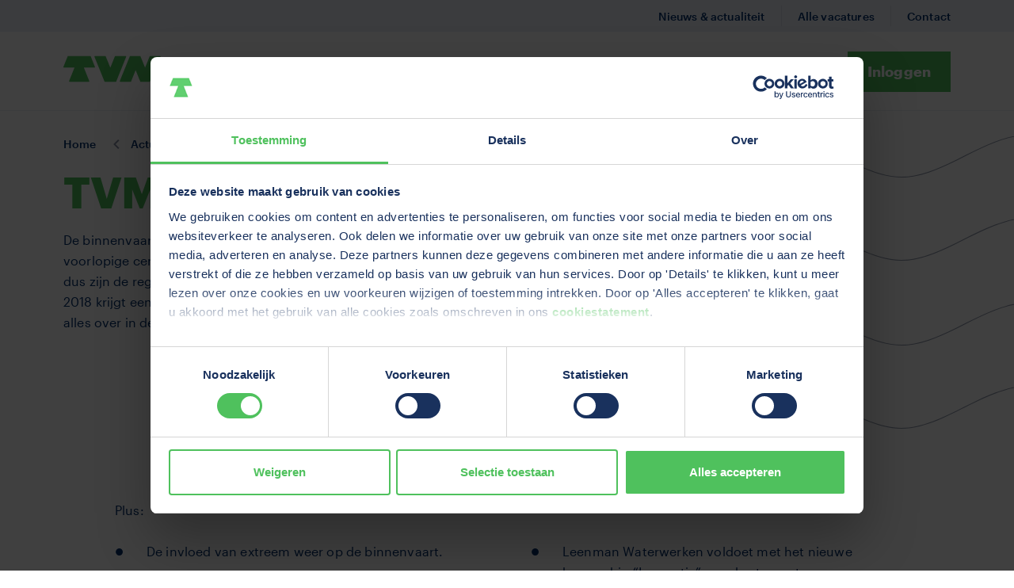

--- FILE ---
content_type: text/html; charset=UTF-8
request_url: https://www.tvm.nl/actueel/tvm-scheepvaart/oktober-2018
body_size: 27558
content:


<!DOCTYPE html>
<html lang="nl" dir="ltr" prefix="og: https://ogp.me/ns#">
<head>
  <meta charset="utf-8" />
<script type="text/javascript" id="Cookiebot" src="https://consent.cookiebot.com/uc.js" data-cbid="50e3d507-e861-4939-998f-7abee5a562cc" async="async" data-culture="nl"></script>
<link rel="canonical" href="https://www.tvm.nl/actueel/tvm-scheepvaart/oktober-2018" />
<link rel="image_src" href="https://www.tvm.nl/themes/dtnl_theme/logo-social.png" />
<meta name="google" content="6fhl60spyRAjZZstsRW-7kycUTrHaw7JcOep3_8-2pI" />
<meta property="og:site_name" content="TVM verzekeringen" />
<meta property="og:type" content="Dynamic page" />
<meta property="og:url" content="https://www.tvm.nl/actueel/tvm-scheepvaart/oktober-2018" />
<meta property="og:title" content="TVM Scheepvaart oktober 2018 | TVM verzekeringen" />
<meta property="og:image" content="https://www.tvm.nl/themes/dtnl_theme/logo-social.png" />
<meta property="og:image:type" content="png" />
<meta property="og:image:width" content="5000" />
<meta property="og:image:height" content="2617" />
<meta property="og:image:alt" content="TVM logo" />
<meta name="twitter:card" content="summary_large_image" />
<meta name="twitter:title" content="TVM Scheepvaart oktober 2018 | TVM verzekeringen" />
<meta name="twitter:image" content="https://www.tvm.nl/themes/dtnl_theme/logo-social.png" />
<meta name="twitter:image:alt" content="TVM logo" />
<meta name="msvalidate.01" content="D0258F3BC2D2F61508ECC942AA78161A" />
<meta name="facebook-domain-verification" content="dq8i16od9gweu73q2689phvadiogqz" />
<meta name="google-site-verification" content="6fhl60spyRAjZZstsRW-7kycUTrHaw7JcOep3_8-2pI" />
<meta name="Generator" content="Drupal 10 (https://www.drupal.org)" />
<meta name="MobileOptimized" content="width" />
<meta name="HandheldFriendly" content="true" />
<meta name="viewport" content="width=device-width, initial-scale=1.0" />
<script type="application/ld+json">{
    "@context": "https://schema.org",
    "@graph": [
        {
            "@type": "Article",
            "headline": "TVM Scheepvaart oktober 2018 | TVM verzekeringen",
            "name": "TVM Scheepvaart oktober 2018 | TVM verzekeringen",
            "image": {
                "@type": "ImageObject",
                "representativeOfPage": "True",
                "url": "https://www.tvm.nl/themes/dtnl_theme/logo-social.png",
                "width": "5000",
                "height": "2617"
            },
            "isAccessibleForFree": "True",
            "author": {
                "@type": "Organization",
                "@id": "tvm.nl",
                "name": "TVM",
                "url": "https://tvm.nl"
            },
            "publisher": {
                "@type": "Organization",
                "@id": "tvm.nl",
                "name": "TVM",
                "url": "https://tvm.nl"
            },
            "mainEntityOfPage": "https://www.tvm.nl/actueel/tvm-scheepvaart/oktober-2018"
        },
        {
            "@type": "Corporation",
            "additionalType": "InsuranceAgency",
            "@id": "https://www.tvm.nl/",
            "url": "https://www.tvm.nl/",
            "sameAs": "TVM Verzekeringen (NL)",
            "name": "TVM verzekeringen",
            "aggregateRating": {
                "@type": "AggregateRating",
                "ratingValue": "9.0",
                "ratingCount": "250",
                "bestRating": "10",
                "worstRating": "1"
            }
        },
        {
            "name": "TVM Scheepvaart oktober 2018",
            "url": "https://www.tvm.nl/actueel/tvm-scheepvaart/oktober-2018"
        }
    ]
}</script>
<link rel="icon" href="/core/misc/favicon.ico" type="image/vnd.microsoft.icon" />
<link rel="alternate" hreflang="nl" href="https://www.tvm.nl/actueel/tvm-scheepvaart/oktober-2018" />
<script src="/sites/default/files/google_tag/default_nl/google_tag.script.js?t9nnly" defer></script>

    <title>TVM Scheepvaart oktober 2018 | TVM verzekeringen</title>
    <link rel="stylesheet" media="all" href="/sites/default/files/css/css_hCU4U-Xtl_KNZgKJ9vEDOyuD7EvKHUA55xSEQoxrvEU.css?delta=0&amp;language=nl&amp;theme=dtnl_theme&amp;include=eJxlzmsKAyEMBOALueZIEjVo2PjARJa9fR9QSum_4YNhJo1xMsVhkD7JZesSrFIjKDIiyqF2C_fiJi4sC2dVyGtPFP8Vv_vcUVgrZadsdHGmgELLgDub05EYJTTKjBBROf1QeC6cCv_k31ec3mrUXkV6AFPyRw8" />
<link rel="stylesheet" media="all" href="/sites/default/files/css/css_7y9ueiY-hrzZy5P3pwuGel_qFAFzWPovrHksFD1JZn0.css?delta=1&amp;language=nl&amp;theme=dtnl_theme&amp;include=eJxlzmsKAyEMBOALueZIEjVo2PjARJa9fR9QSum_4YNhJo1xMsVhkD7JZesSrFIjKDIiyqF2C_fiJi4sC2dVyGtPFP8Vv_vcUVgrZadsdHGmgELLgDub05EYJTTKjBBROf1QeC6cCv_k31ec3mrUXkV6AFPyRw8" />
<link rel="stylesheet" media="print" href="/sites/default/files/css/css_sglJQmZEyAnRlcU06n1CCQU2eL6Bqw7mUKDhx9S8bnI.css?delta=2&amp;language=nl&amp;theme=dtnl_theme&amp;include=eJxlzmsKAyEMBOALueZIEjVo2PjARJa9fR9QSum_4YNhJo1xMsVhkD7JZesSrFIjKDIiyqF2C_fiJi4sC2dVyGtPFP8Vv_vcUVgrZadsdHGmgELLgDub05EYJTTKjBBROf1QeC6cCv_k31ec3mrUXkV6AFPyRw8" />

      

                <script>
    (function () {

        /**
        * This file provides the main app with all API endpoints,
        * and informs it about the current environment it is running on.
        */

        var environment = 'local'; 
        var endpoint = '/api/v1/';

        window.EnvironmentSettings = {}; 
        window.EnvironmentSettings.endpoint     = endpoint; 
        window.EnvironmentSettings.environment  = environment; 
        
    })();

</script>
        <!-- Favicons -->
        <link rel="apple-touch-icon" sizes="120x120" href="/themes/dtnl_theme/assets/images/favicons/apple-touch-icon.png">
        <link rel="icon" type="image/png" sizes="32x32" href="/themes/dtnl_theme/assets/images/favicons/favicon-32x32.png">
        <link rel="icon" type="image/png" sizes="16x16" href="/themes/dtnl_theme/assets/images/favicons/favicon-16x16.png">
        <link rel="manifest" href="/themes/dtnl_theme/assets/images/favicons/manifest.json">
        <link rel="mask-icon" href="/themes/dtnl_theme/assets/images/favicons/safari-pinned-tab.svg">
        <link rel="shortcut icon" href="/themes/dtnl_theme/assets/images/favicons/favicon.ico">
        <meta name="msapplication-config" content="/themes/dtnl_theme/assets/images/favicons/browserconfig.xml">
        <meta name="theme-color" content="#ffffff">
        </head>
<body class="path-node page-node-type-dynamic-page">
<a href="#main-content" class="visually-hidden focusable">
  Overslaan en naar de inhoud gaan
</a>


<noscript><iframe src="https://www.googletagmanager.com/ns.html?id=GTM-N2QRNG" height="0" width="0" style="display:none;visibility:hidden"></iframe></noscript>
  <div class="dialog-off-canvas-main-canvas" data-off-canvas-main-canvas>
    <div class="layout-container page">

  <header class="page-header">
    

  <div class="region region-header">
    <div class="region-inner region-header-inner">

            
            

    <div class="page-header__primary">
      <div class="page-header__primary__inner o-container">
        <div class="page-header__branding">
          <a class="site-logo" href="https://www.tvm.nl/">
            <span class="svg-use--wrapper svg-use--wrapper--logo wrapper--logo" aria-hidden="true">
        <svg focusable="false" class="svg-use svg-use--logo svg--logo" role="img" width="135" height="34" xmlns:xlink="http://www.w3.org/1999/xlink">
          <use xlink:href="#logo"></use>
        </svg>
      </span>
            <span class="visually-hidden">Homepage, logo TVM</span>
          </a>
        </div>
        <div class="page-header__navigation">
          <button class="btn--burger btn--icon-only">
          <span
            class="icon">
<svg aria-hidden="true" focusable="false" id="icon-burger" xmlns="http://www.w3.org/2000/svg" width="24" height="24" viewBox="0 0 24 24">
  <style type="text/css">
    #icon-burger {
      overflow: visible;
    }
    #icon-burger line {
      fill: none;
      stroke: currentColor;
      stroke-width: 2;
      transform-origin: center;
      transition: all 0.2s ease;
    }
    .open #icon-burger line.line-1 {
      <!-- 7 is the difference in y-position of two lines -->
      transform: rotate(-45deg) translate(0px, 7px);
    }
    .open #icon-burger line.line-2 {
      transform: rotateY(90deg);
    }
    .open #icon-burger line.line-3 {
      <!-- 7 is the difference in y-position of two lines -->
      transform: rotate(45deg) rotateY(0deg) translate(0px, -7px);
    }
  </style>

  <g class="lines">
    <line class="line-1" x1="0" y1="5" x2="24" y2="5"/>
    <line class="line-2" x1="0" y1="12" x2="24" y2="12"/>
    <line class="line-3" x1="0" y1="19" x2="24" y2="19"/>
  </g>
</svg>
</span>
            <span class="text">Menu</span>
          </button>
          <div class="menu-wrapper">
                          



<nav id="block-mainmenu" class="menu--main block block-menu navigation menu--main-menu" aria-label="Main">
    
    

        

  <ul data-region="header" class="menu menu-level-0">
                  
        <li class="menu-item menu-item--expanded">
                      <div class="link-and-more">
              <a href="https://www.tvm.nl/verzekeringen" data-drupal-link-system-path="node/420">Verzekeringen</a>
                              <button class="btn-reset btn--sub-menu">
                  <span class="visually-hidden">Submenu Verzekeringen</span>
                  <span class="icon"><span class="svg-use--wrapper svg-use--wrapper--chevron-down wrapper--chevron-down" aria-hidden="true">
        <svg focusable="false" class="svg-use svg-use--chevron-down svg--chevron-down" role="img" width="0.666em" height="0.412em" xmlns:xlink="http://www.w3.org/1999/xlink">
          <use xlink:href="#chevron-down"></use>
        </svg>
      </span></span>
                </button>
                          </div>
          
                                
  
  <div class="menu_link_content menu-link-contentmain-menu view-mode-default menu-dropdown menu-dropdown-0 menu-type-default">
              
  <div class="o-container">
    <ul class="menu menu-level-1 menu-items--4">
                        
          <li class="menu-item menu-item--expanded">
            <h2 class="heading">
                                <a href="https://www.tvm.nl/weg" class="lnk--with-spacing" data-drupal-link-system-path="node/1253">                  <span class="text">Weg</span>
                  <span class="icon">
                  <span class="svg-use--wrapper svg-use--wrapper--arrow-right wrapper--arrow-right" aria-hidden="true">
        <svg focusable="false" class="svg-use svg-use--arrow-right svg--arrow-right" role="img" width="18" height="15" xmlns:xlink="http://www.w3.org/1999/xlink">
          <use xlink:href="#arrow-right"></use>
        </svg>
      </span>
                </span>
                </a>
            </h2>

                                      
  
  <div class="menu_link_content menu-link-contentmain-menu view-mode-default menu-dropdown menu-dropdown-1 menu-type-default">
              
  
  <ul class="menu menu-level-2">
                  
        <li class="menu-item">
          <a href="https://www.tvm.nl/verzekeringen/voor-uw-transport" data-drupal-link-system-path="node/239">Voor uw transport</a>
        </li>
                      
        <li class="menu-item">
          <a href="https://www.tvm.nl/verzekeringen/voor-uw-bedrijf" data-drupal-link-system-path="node/234">Voor uw bedrijf </a>
        </li>
                      
        <li class="menu-item">
          <a href="https://www.tvm.nl/verzekeringen/voor-uw-medewerkers" data-drupal-link-system-path="node/1673">Voor uw medewerkers</a>
        </li>
                      
        <li class="menu-item">
          <a href="https://www.tvm.nl/eigen-rijder-worden/eigen-rijder-pakket" data-drupal-link-system-path="node/385">Eigen rijder pakket</a>
        </li>
                      
        <li class="menu-item">
          <a href="https://www.tvm.nl/verzekeringen/weg/prive" data-drupal-link-system-path="node/398">Privé verzekeringen</a>
        </li>
                      
        <li class="menu-item">
          <a href="https://www.tvm.nl/verzekeringen/weg" data-drupal-link-system-path="node/276">Alle verzekeringen</a>
        </li>
          </ul>



    
      </div>



                      </li>
                                
          <li class="menu-item menu-item--expanded">
            <h2 class="heading">
                                <a href="https://www.tvm.nl/water" class="lnk--with-spacing" data-drupal-link-system-path="node/30">                  <span class="text">Water</span>
                  <span class="icon">
                  <span class="svg-use--wrapper svg-use--wrapper--arrow-right wrapper--arrow-right" aria-hidden="true">
        <svg focusable="false" class="svg-use svg-use--arrow-right svg--arrow-right" role="img" width="18" height="15" xmlns:xlink="http://www.w3.org/1999/xlink">
          <use xlink:href="#arrow-right"></use>
        </svg>
      </span>
                </span>
                </a>
            </h2>

                                      
  
  <div class="menu_link_content menu-link-contentmain-menu view-mode-default menu-dropdown menu-dropdown-1 menu-type-default">
              
  
  <ul class="menu menu-level-2">
                  
        <li class="menu-item">
          <a href="https://www.tvm.nl/binnenvaart" data-drupal-link-system-path="node/405">Binnenvaart</a>
        </li>
                      
        <li class="menu-item">
          <a href="https://www.tvm.nl/binnenvaart/offerte-aanvragen-0" data-drupal-link-system-path="node/391">Binnenvaart offerte aanvragen</a>
        </li>
                      
        <li class="menu-item">
          <a href="https://www.tvm.nl/pleziervaart/pleziervaartuigenverzekering" title="Pleziervaartverzekeringen" data-drupal-link-system-path="node/247">Pleziervaart</a>
        </li>
                      
        <li class="menu-item">
          <a href="https://www.tvm.nl/premieberekening-pleziervaart" data-drupal-link-system-path="node/1175">Pleziervaart premie berekenen</a>
        </li>
                      
        <li class="menu-item">
          <a href="https://www.tvm.nl/pleziervaart/wijzigingen-doorgeven" data-drupal-link-system-path="node/1185">Pleziervaart wijziging doorgeven</a>
        </li>
                      
        <li class="menu-item">
          <a href="https://www.tvm.nl/pleziervaart/tussenpersoon" title="Tussenpersonen pleziervaart" data-drupal-link-system-path="node/408">Pleziervaart tussenpersonen</a>
        </li>
                      
        <li class="menu-item">
          <a href="https://www.tvm.nl/verzekeringen/water" data-drupal-link-system-path="node/277">Alle verzekeringen</a>
        </li>
          </ul>



    
      </div>



                      </li>
                                
          <li class="menu-item menu-item--expanded">
            <h2 class="heading">
                                <span class="lnk--with-spacing">                  <span class="text">Premie berekenen</span>
                  <span class="icon">
                  <span class="svg-use--wrapper svg-use--wrapper--arrow-right wrapper--arrow-right" aria-hidden="true">
        <svg focusable="false" class="svg-use svg-use--arrow-right svg--arrow-right" role="img" width="18" height="15" xmlns:xlink="http://www.w3.org/1999/xlink">
          <use xlink:href="#arrow-right"></use>
        </svg>
      </span>
                </span>
                </span>
            </h2>

                                      
  
  <div class="menu_link_content menu-link-contentmain-menu view-mode-default menu-dropdown menu-dropdown-1 menu-type-default">
              
  
  <ul class="menu menu-level-2">
                  
        <li class="menu-item">
          <a href="https://www.tvm.nl/verzekeringen/vrachtwagenverzekering" target="_self" data-drupal-link-system-path="node/10">Vrachtwagenverzekering</a>
        </li>
                      
        <li class="menu-item">
          <a href="https://www.tvm.nl/verzekeringen/bestelautoverzekering" data-drupal-link-system-path="node/324">Bestelautoverzekering</a>
        </li>
                      
        <li class="menu-item">
          <a href="https://www.tvm.nl/verzekeringen/collectieve-ongevallenverzekering/premie-collectieve-ongevallenverzekering-berekenen-0" title="Premie berekenen Collectieve ongevallenverzekering" data-drupal-link-system-path="node/742">Collectieve ongevallenverzekering</a>
        </li>
                      
        <li class="menu-item">
          <a href="https://www.tvm.nl/verzekeringen/transportondernemerspakket" title="Premie Transportondernemerspakket" data-drupal-link-system-path="node/329">Transportondernemerspakket</a>
        </li>
                      
        <li class="menu-item">
          <a href="https://www.tvm.nl/premieberekening-pleziervaart">Pleziervaartverzekering</a>
        </li>
          </ul>



    
      </div>



                      </li>
                                
          <li class="menu-item menu-item--expanded">
            <h2 class="heading">
                                <a href="https://www.tvm.nl/contact/tot-uw-dienst" class="lnk--with-spacing" data-drupal-link-system-path="node/41">                  <span class="text">Direct regelen</span>
                  <span class="icon">
                  <span class="svg-use--wrapper svg-use--wrapper--arrow-right wrapper--arrow-right" aria-hidden="true">
        <svg focusable="false" class="svg-use svg-use--arrow-right svg--arrow-right" role="img" width="18" height="15" xmlns:xlink="http://www.w3.org/1999/xlink">
          <use xlink:href="#arrow-right"></use>
        </svg>
      </span>
                </span>
                </a>
            </h2>

                                      
  
  <div class="menu_link_content menu-link-contentmain-menu view-mode-default menu-dropdown menu-dropdown-1 menu-type-default">
              
  
  <ul class="menu menu-level-2">
                  
        <li class="menu-item">
          <a href="https://www.tvm.nl/schade-melden" title="Schade melden" data-drupal-link-system-path="node/304">Schade melden</a>
        </li>
                      
        <li class="menu-item">
          <a href="https://www.tvm.nl/contact/tot-uw-dienst" title="Contact opnemen" data-drupal-link-system-path="node/41">Contact opnemen</a>
        </li>
                      
        <li class="menu-item">
          <a href="https://www.tvm.nl/diensten/ondernemersdesk/adviesgesprek-ondernemersdesk" title="Adviesgesprek Ondernemersdesk" data-drupal-link-system-path="node/1180">Adviesgesprek Ondernemersdesk</a>
        </li>
                      
        <li class="menu-item">
          <a href="https://www.tvm.nl/diensten/tvm-intermediair" data-drupal-link-system-path="node/96">Intermediair transport</a>
        </li>
          </ul>



    
      </div>



                      </li>
                  </ul>
  </div>



    
      </div>



                  </li>

                        
        <li class="menu-item menu-item--expanded">
                      <div class="link-and-more">
              <a href="https://www.tvm.nl/preventie" title="Preventie" data-drupal-link-system-path="node/303">Preventie</a>
                              <button class="btn-reset btn--sub-menu">
                  <span class="visually-hidden">Submenu Preventie</span>
                  <span class="icon"><span class="svg-use--wrapper svg-use--wrapper--chevron-down wrapper--chevron-down" aria-hidden="true">
        <svg focusable="false" class="svg-use svg-use--chevron-down svg--chevron-down" role="img" width="0.666em" height="0.412em" xmlns:xlink="http://www.w3.org/1999/xlink">
          <use xlink:href="#chevron-down"></use>
        </svg>
      </span></span>
                </button>
                          </div>
          
                                
  
  <div class="menu_link_content menu-link-contentmain-menu view-mode-default menu-dropdown menu-dropdown-0 menu-type-default">
              
  <div class="o-container">
    <ul class="menu menu-level-1 menu-items--4">
                        
          <li class="menu-item menu-item--expanded">
            <h2 class="heading">
                                <a href="https://www.tvm.nl/preventie" title="Preventie op het water" class="lnk--with-spacing" data-drupal-link-system-path="node/303">                  <span class="text">Preventie in uw sector</span>
                  <span class="icon">
                  <span class="svg-use--wrapper svg-use--wrapper--arrow-right wrapper--arrow-right" aria-hidden="true">
        <svg focusable="false" class="svg-use svg-use--arrow-right svg--arrow-right" role="img" width="18" height="15" xmlns:xlink="http://www.w3.org/1999/xlink">
          <use xlink:href="#arrow-right"></use>
        </svg>
      </span>
                </span>
                </a>
            </h2>

                                      
  
  <div class="menu_link_content menu-link-contentmain-menu view-mode-default menu-dropdown menu-dropdown-1 menu-type-default">
              
  
  <ul class="menu menu-level-2">
                  
        <li class="menu-item">
          <a href="https://www.tvm.nl/preventie/transportondernemers" title="VaarVeiligCheck" data-drupal-link-system-path="node/1873">Transportondernemers</a>
        </li>
                      
        <li class="menu-item">
          <a href="https://www.tvm.nl/preventie/vrachtwagenchauffeurs" data-drupal-link-system-path="node/1876">Chauffeurs</a>
        </li>
                      
        <li class="menu-item">
          <a href="https://www.tvm.nl/preventie/preventietips-binnenvaart" title="Preventie binnenvaart" data-drupal-link-system-path="node/194">Binnenvaart</a>
        </li>
                      
        <li class="menu-item">
          <a href="https://www.tvm.nl/pleziervaart/preventietips-pleziervaart" title="Preventie pleziervaart" data-drupal-link-system-path="node/414">Pleziervaart</a>
        </li>
          </ul>



    
      </div>



                      </li>
                                
          <li class="menu-item menu-item--expanded">
            <h2 class="heading">
                                <a href="https://www.tvm.nl/preventie" title="Preventie op de weg" class="lnk--with-spacing" data-drupal-link-system-path="node/303">                  <span class="text">Meer veiligheid door</span>
                  <span class="icon">
                  <span class="svg-use--wrapper svg-use--wrapper--arrow-right wrapper--arrow-right" aria-hidden="true">
        <svg focusable="false" class="svg-use svg-use--arrow-right svg--arrow-right" role="img" width="18" height="15" xmlns:xlink="http://www.w3.org/1999/xlink">
          <use xlink:href="#arrow-right"></use>
        </svg>
      </span>
                </span>
                </a>
            </h2>

                                      
  
  <div class="menu_link_content menu-link-contentmain-menu view-mode-default menu-dropdown menu-dropdown-1 menu-type-default">
              
  
  <ul class="menu menu-level-2">
                  
        <li class="menu-item">
          <a href="https://www.tvm.nl/preventie/veiligonderweg" title="Veilig onderweg" data-drupal-link-system-path="node/759">Onderweg schade voorkomen</a>
        </li>
                      
        <li class="menu-item">
          <a href="https://www.tvm.nl/preventie/vitaliteit-leefstijl" title="Vitaliteit en leefstijl" data-drupal-link-system-path="node/791">Gezondheid en vitaliteit</a>
        </li>
                      
        <li class="menu-item">
          <a href="https://www.tvm.nl/preventie/ladingschade-voorkomen" title="Ladingschade voorkomen" data-drupal-link-system-path="node/599">Ladingschade voorkomen</a>
        </li>
                      
        <li class="menu-item">
          <a href="https://www.tvm.nl/preventie/inzicht-data" title="Inzicht en data" data-drupal-link-system-path="node/792">Inzicht en data</a>
        </li>
                      
        <li class="menu-item">
          <a href="https://www.tvm.nl/preventie/cybersecurity">Cybersecurity</a>
        </li>
          </ul>



    
      </div>



                      </li>
                                
          <li class="menu-item menu-item--expanded">
            <h2 class="heading">
                                <a href="https://www.tvm.nl/diensten/preventie-en-risicobeheer" class="lnk--with-spacing" title="Preventieoplossingen" data-drupal-link-system-path="node/434">                  <span class="text">Preventieoplossingen</span>
                  <span class="icon">
                  <span class="svg-use--wrapper svg-use--wrapper--arrow-right wrapper--arrow-right" aria-hidden="true">
        <svg focusable="false" class="svg-use svg-use--arrow-right svg--arrow-right" role="img" width="18" height="15" xmlns:xlink="http://www.w3.org/1999/xlink">
          <use xlink:href="#arrow-right"></use>
        </svg>
      </span>
                </span>
                </a>
            </h2>

                                      
  
  <div class="menu_link_content menu-link-contentmain-menu view-mode-default menu-dropdown menu-dropdown-1 menu-type-default">
              
  
  <ul class="menu menu-level-2">
                  
        <li class="menu-item">
          <a href="https://www.tvm.nl/preventie/bumper" target="_blank" title="Bumper" data-drupal-link-system-path="node/548">Bumper</a>
        </li>
                      
        <li class="menu-item">
          <a href="https://www.tvm.nl/preventie/preventiewijzer/faalkosten" title="Faalkosten voorkomen" data-drupal-link-system-path="node/384">Bereken verborgen kosten</a>
        </li>
                      
        <li class="menu-item">
          <a href="https://www.tvm.nl/preventie/bumper/preventiescan" title="Preventiescan" data-drupal-link-system-path="node/1583">Preventiescan</a>
        </li>
                      
        <li class="menu-item">
          <a href="https://www.tvm.nl/preventie/chauffeursbijeenkomsten" title="Analyse Dashboard" data-drupal-link-system-path="node/554">Opleidingen en trainingen</a>
        </li>
                      
        <li class="menu-item">
          <a href="https://www.tvm.nl/preventie/downloads-en-pdfs" data-drupal-link-system-path="node/1874">Kennisbank preventie</a>
        </li>
          </ul>



    
      </div>



                      </li>
                                
          <li class="menu-item menu-item--expanded">
            <h2 class="heading">
                                <span class="lnk--with-spacing">                  <span class="text">Direct regelen</span>
                  <span class="icon">
                  <span class="svg-use--wrapper svg-use--wrapper--arrow-right wrapper--arrow-right" aria-hidden="true">
        <svg focusable="false" class="svg-use svg-use--arrow-right svg--arrow-right" role="img" width="18" height="15" xmlns:xlink="http://www.w3.org/1999/xlink">
          <use xlink:href="#arrow-right"></use>
        </svg>
      </span>
                </span>
                </span>
            </h2>

                                      
  
  <div class="menu_link_content menu-link-contentmain-menu view-mode-default menu-dropdown menu-dropdown-1 menu-type-default">
              
  
  <ul class="menu menu-level-2">
                  
        <li class="menu-item">
          <a href="https://www.tvm.nl/preventie/bumper/preventiescan/activeren" data-drupal-link-system-path="node/1584">Preventiescan aanvragen</a>
        </li>
          </ul>



    
                </div>



                      </li>
                  </ul>
  </div>



    
      </div>



                  </li>

                        
        <li class="menu-item menu-item--expanded">
                      <div class="link-and-more">
              <a href="https://www.tvm.nl/dossier/zero-emissie" title="Zero emissie" data-drupal-link-system-path="node/902">Zero emissie</a>
                              <button class="btn-reset btn--sub-menu">
                  <span class="visually-hidden">Submenu Zero emissie</span>
                  <span class="icon"><span class="svg-use--wrapper svg-use--wrapper--chevron-down wrapper--chevron-down" aria-hidden="true">
        <svg focusable="false" class="svg-use svg-use--chevron-down svg--chevron-down" role="img" width="0.666em" height="0.412em" xmlns:xlink="http://www.w3.org/1999/xlink">
          <use xlink:href="#chevron-down"></use>
        </svg>
      </span></span>
                </button>
                          </div>
          
                                
  
  <div class="menu_link_content menu-link-contentmain-menu view-mode-default menu-dropdown menu-dropdown-0 menu-type-default">
              
  <div class="o-container">
    <ul class="menu menu-level-1 menu-items--4">
                        
          <li class="menu-item menu-item--expanded">
            <h2 class="heading">
                                <a href="https://www.tvm.nl/dossier/zero-emissie" class="lnk--with-spacing" title="Voertuig" data-drupal-link-system-path="node/902">                  <span class="text">Voertuig</span>
                  <span class="icon">
                  <span class="svg-use--wrapper svg-use--wrapper--arrow-right wrapper--arrow-right" aria-hidden="true">
        <svg focusable="false" class="svg-use svg-use--arrow-right svg--arrow-right" role="img" width="18" height="15" xmlns:xlink="http://www.w3.org/1999/xlink">
          <use xlink:href="#arrow-right"></use>
        </svg>
      </span>
                </span>
                </a>
            </h2>

                                      
  
  <div class="menu_link_content menu-link-contentmain-menu view-mode-default menu-dropdown menu-dropdown-1 menu-type-default">
              
  
  <ul class="menu menu-level-2">
                  
        <li class="menu-item">
          <a href="https://www.tvm.nl/verzekeringen/zero-emissie-verzekering" title="Zero emissie verzekering" data-drupal-link-system-path="node/1071">Zero emissie verzekering</a>
        </li>
                      
        <li class="menu-item">
          <a href="https://www.tvm.nl/dossier/zero-emissie/greenpaper-zero-emissie-van-diesel-naar-elektrisch" title="Greenpaper Zero emissie">Greenpaper Zero emissie</a>
        </li>
                      
        <li class="menu-item">
          <a href="https://www.tvm.nl/nieuws/sectorstudie-inzetten-op-zero-emissie-alleen-niet-voldoende" title="Sectorstudie ING/TVM zero emissie" data-drupal-link-system-path="node/1084">Sectorstudie ING/TVM zero emissie</a>
        </li>
                      
        <li class="menu-item">
          <a href="https://www.tvm.nl/dossier/zero-emissie/meest-gebruikte-termen-bij-zero-emissie-trucks" title="Meer over zero emissie" data-drupal-link-system-path="node/1377">Meest gebruikte zero emissie termen</a>
        </li>
          </ul>



    
      </div>



                      </li>
                                
          <li class="menu-item menu-item--expanded">
            <h2 class="heading">
                                <a href="https://www.tvm.nl/dossier/zero-emissie/laadpalen-voor-elektrische-vrachtwagens" class="lnk--with-spacing" title="Laadplein" data-drupal-link-system-path="node/949">                  <span class="text">Laadplein</span>
                  <span class="icon">
                  <span class="svg-use--wrapper svg-use--wrapper--arrow-right wrapper--arrow-right" aria-hidden="true">
        <svg focusable="false" class="svg-use svg-use--arrow-right svg--arrow-right" role="img" width="18" height="15" xmlns:xlink="http://www.w3.org/1999/xlink">
          <use xlink:href="#arrow-right"></use>
        </svg>
      </span>
                </span>
                </a>
            </h2>

                                      
  
  <div class="menu_link_content menu-link-contentmain-menu view-mode-default menu-dropdown menu-dropdown-1 menu-type-default">
              
  
  <ul class="menu menu-level-2">
                  
        <li class="menu-item">
          <a href="https://www.tvm.nl/verzekeringen/laadpleinverzekering" data-drupal-link-system-path="node/1614">Laadpleinverzekering</a>
        </li>
                      
        <li class="menu-item">
          <a href="https://www.tvm.nl/dossiers/zero-emissie/download-de-greenpaper-over-laadpleinen" title="Greenpaper Laadpleinen" data-drupal-link-system-path="node/1301">Greenpaper Laadpleinen</a>
        </li>
                      
        <li class="menu-item">
          <a href="https://www.tvm.nl/dossier/zero-emissie/stappenplan-laadplein" title="Stappenplan Laadplein" data-drupal-link-system-path="node/1328">Stappenplan Laadplein</a>
        </li>
                      
        <li class="menu-item">
          <a href="https://www.tvm.nl/dossier/zero-emissie/laadpleinspel" title="Laadpleinspel" data-drupal-link-system-path="node/1331">Laadpleinspel</a>
        </li>
                      
        <li class="menu-item">
          <a href="https://www.tvm.nl/dossier/zero-emissie/juridische-tips-bij-aanleggen-laadpleinen" title="Meer over laadpleinen" data-drupal-link-system-path="node/1542">Juridische tips laadpleinen</a>
        </li>
                      
        <li class="menu-item">
          <a href="https://www.tvm.nl/dossier/zero-emissie/tvm-laadpas/laadplein-aanmelden-voor-tvm-netwerk" data-drupal-link-system-path="node/1969">Laadplein aanmelden</a>
        </li>
          </ul>



    
      </div>



                      </li>
                                
          <li class="menu-item menu-item--expanded">
            <h2 class="heading">
                                <a href="https://www.tvm.nl/dossier/zero-emissie/kennisbank" class="lnk--with-spacing" title="Kennisbank" data-drupal-link-system-path="node/1336">                  <span class="text">Kennisbank</span>
                  <span class="icon">
                  <span class="svg-use--wrapper svg-use--wrapper--arrow-right wrapper--arrow-right" aria-hidden="true">
        <svg focusable="false" class="svg-use svg-use--arrow-right svg--arrow-right" role="img" width="18" height="15" xmlns:xlink="http://www.w3.org/1999/xlink">
          <use xlink:href="#arrow-right"></use>
        </svg>
      </span>
                </span>
                </a>
            </h2>

                                      
  
  <div class="menu_link_content menu-link-contentmain-menu view-mode-default menu-dropdown menu-dropdown-1 menu-type-default">
              
  
  <ul class="menu menu-level-2">
                  
        <li class="menu-item">
          <a href="https://www.tvm.nl/downloads/greenpaper" title="Greenpapers en sectorstudies" data-drupal-link-system-path="node/498">Greenpapers</a>
        </li>
                      
        <li class="menu-item">
          <a href="https://www.tvm.nl/dossier/zero-emissie/ondernemers-aan-het-woord" title="Ondernemers aan het woord" data-drupal-link-system-path="node/906">Ondernemers aan het woord</a>
        </li>
                      
        <li class="menu-item">
          <a href="https://www.tvm.nl/dossier/zero-emissie/juridische-tips-bij-aanleggen-laadpleinen" title="Juridische tips laadpleinen" data-drupal-link-system-path="node/1542">Juridische tips laadpleinen</a>
        </li>
                      
        <li class="menu-item">
          <a href="https://www.tvm.nl/dossier/zero-emissie/tvm-zero-emissie-events" title="Zero Emissie Events" data-drupal-link-system-path="node/1337">Zero Emissie Events</a>
        </li>
                      
        <li class="menu-item">
          <a href="https://www.tvm.nl/binnenvaart/binnenvaartverzekering/zero-emissie-de-binnenvaart" title="Zero emissie in de binnenvaart" data-drupal-link-system-path="node/1501">Zero emissie in de binnenvaart</a>
        </li>
          </ul>



    
      </div>



                      </li>
                                
          <li class="menu-item menu-item--expanded">
            <h2 class="heading">
                                <a href="https://www.tvm.nl/dossier/zero-emissie/tvm-laadpas" class="lnk--with-spacing" data-drupal-link-system-path="node/1592">                  <span class="text">Laadpas</span>
                  <span class="icon">
                  <span class="svg-use--wrapper svg-use--wrapper--arrow-right wrapper--arrow-right" aria-hidden="true">
        <svg focusable="false" class="svg-use svg-use--arrow-right svg--arrow-right" role="img" width="18" height="15" xmlns:xlink="http://www.w3.org/1999/xlink">
          <use xlink:href="#arrow-right"></use>
        </svg>
      </span>
                </span>
                </a>
            </h2>

                                      
  
  <div class="menu_link_content menu-link-contentmain-menu view-mode-default menu-dropdown menu-dropdown-1 menu-type-default">
              
  
  <ul class="menu menu-level-2">
                  
        <li class="menu-item">
          <a href="https://www.tvm.nl/dossier/zero-emissie/tvm-laadpas" data-drupal-link-system-path="node/1592">TVM laadpas</a>
        </li>
                      
        <li class="menu-item">
          <a href="https://www.tvm.nl/dossier/zero-emissie/tvm-laadpas/aanvraag" data-drupal-link-system-path="node/1826">Aanvragen TVM laadpas</a>
        </li>
          </ul>



    
      </div>



                      </li>
                  </ul>
  </div>



    
      </div>



                  </li>

                        
        <li class="menu-item menu-item--expanded">
                      <div class="link-and-more">
              <a href="https://www.tvm.nl/over-tvm/cooperatie" title="Over TVM" data-drupal-link-system-path="node/294">Over TVM</a>
                              <button class="btn-reset btn--sub-menu">
                  <span class="visually-hidden">Submenu Over TVM</span>
                  <span class="icon"><span class="svg-use--wrapper svg-use--wrapper--chevron-down wrapper--chevron-down" aria-hidden="true">
        <svg focusable="false" class="svg-use svg-use--chevron-down svg--chevron-down" role="img" width="0.666em" height="0.412em" xmlns:xlink="http://www.w3.org/1999/xlink">
          <use xlink:href="#chevron-down"></use>
        </svg>
      </span></span>
                </button>
                          </div>
          
                                
  
  <div class="menu_link_content menu-link-contentmain-menu view-mode-default menu-dropdown menu-dropdown-0 menu-type-default">
              
  <div class="o-container">
    <ul class="menu menu-level-1 menu-items--4">
                        
          <li class="menu-item menu-item--expanded">
            <h2 class="heading">
                                <a href="https://www.tvm.nl/over-tvm/cooperatie" class="lnk--with-spacing" data-drupal-link-system-path="node/294">                  <span class="text">Over TVM</span>
                  <span class="icon">
                  <span class="svg-use--wrapper svg-use--wrapper--arrow-right wrapper--arrow-right" aria-hidden="true">
        <svg focusable="false" class="svg-use svg-use--arrow-right svg--arrow-right" role="img" width="18" height="15" xmlns:xlink="http://www.w3.org/1999/xlink">
          <use xlink:href="#arrow-right"></use>
        </svg>
      </span>
                </span>
                </a>
            </h2>

                                      
  
  <div class="menu_link_content menu-link-contentmain-menu view-mode-default menu-dropdown menu-dropdown-1 menu-type-default">
              
  
  <ul class="menu menu-level-2 menu--columned">
                  
        <li class="menu-item">
          <a href="https://www.tvm.nl/over-tvm/cooperatie" data-drupal-link-system-path="node/294">Coöperatie</a>
        </li>
                      
        <li class="menu-item">
          <a href="https://www.tvm.nl/over-tvm/cooperatie/missie-en-visie" data-drupal-link-system-path="node/87">Missie en visie</a>
        </li>
                      
        <li class="menu-item">
          <a href="https://www.tvm.nl/werken-bij-tvm" data-drupal-link-system-path="node/308">Werken bij</a>
        </li>
                      
        <li class="menu-item">
          <a href="https://www.tvm.nl/tvm-foundation" data-drupal-link-system-path="node/409">TVM foundation</a>
        </li>
                      
        <li class="menu-item">
          <a href="https://www.tvm.nl/over-tvm/sponsoring" data-drupal-link-system-path="node/186">Sponsoring</a>
        </li>
                      
        <li class="menu-item">
          <a href="https://www.tvm.nl/downloads" title="Downloads" data-drupal-link-system-path="node/404">Downloads</a>
        </li>
                      
        <li class="menu-item">
          <a href="https://www.tvm.nl/over-tvm/klantgericht-verzekeren" data-drupal-link-system-path="node/307">Klantgericht verzekeren</a>
        </li>
                      
        <li class="menu-item">
          <a href="https://www.tvm.nl/over-tvm/klanten-vertellen" data-drupal-link-system-path="node/1101">Klanten vertellen</a>
        </li>
                      
        <li class="menu-item">
          <a href="https://www.tvm.nl/over-tvm/ridders-van-de-weg" data-drupal-link-system-path="node/483">Ridders van de Weg</a>
        </li>
                      
        <li class="menu-item">
          <a href="https://www.tvm.nl/tvm-awards" data-drupal-link-system-path="node/506">TVM Awards</a>
        </li>
          </ul>



    
      </div>



                      </li>
                                
          <li class="menu-item menu-item--expanded">
            <h2 class="heading">
                                <a href="https://www.tvm.nl/diensten" class="lnk--with-spacing" data-drupal-link-system-path="node/417">                  <span class="text">Diensten</span>
                  <span class="icon">
                  <span class="svg-use--wrapper svg-use--wrapper--arrow-right wrapper--arrow-right" aria-hidden="true">
        <svg focusable="false" class="svg-use svg-use--arrow-right svg--arrow-right" role="img" width="18" height="15" xmlns:xlink="http://www.w3.org/1999/xlink">
          <use xlink:href="#arrow-right"></use>
        </svg>
      </span>
                </span>
                </a>
            </h2>

                                      
  
  <div class="menu_link_content menu-link-contentmain-menu view-mode-default menu-dropdown menu-dropdown-1 menu-type-default">
              
  
  <ul class="menu menu-level-2">
                  
        <li class="menu-item">
          <a href="https://www.tvm.nl/diensten/preventie-en-risicobeheer" title="TVM Schadeservice" data-drupal-link-system-path="node/434">TVM preventie en risicobeheer</a>
        </li>
                      
        <li class="menu-item">
          <a href="https://www.tvm.nl/diensten/tvm-rechtshulp" data-drupal-link-system-path="node/102">TVM rechtshulp</a>
        </li>
                      
        <li class="menu-item">
          <a href="https://www.tvm.nl/diensten/zorg-en-inkomen" title="TVM Zorg en inkomen " data-drupal-link-system-path="node/101">TVM zorg en inkomen </a>
        </li>
                      
        <li class="menu-item">
          <a href="https://www.tvm.nl/diensten/ondernemersdesk" data-drupal-link-system-path="node/406">TVM ondernemersdesk</a>
        </li>
                      
        <li class="menu-item">
          <a href="https://www.tvm.nl/diensten/tvm-intermediair" title="TVM Intermediair " data-drupal-link-system-path="node/96">TVM intermediair </a>
        </li>
                      
        <li class="menu-item">
          <a href="https://www.tvm.nl/diensten" title="TVM Verzuimmanagement" data-drupal-link-system-path="node/417">Meer diensten</a>
        </li>
          </ul>



    
      </div>



                      </li>
                                
          <li class="menu-item menu-item--expanded">
            <h2 class="heading">
                                <a href="https://www.tvm.nl/nieuws" class="lnk--with-spacing" data-drupal-link-system-path="node/44">                  <span class="text">TVM nieuws </span>
                  <span class="icon">
                  <span class="svg-use--wrapper svg-use--wrapper--arrow-right wrapper--arrow-right" aria-hidden="true">
        <svg focusable="false" class="svg-use svg-use--arrow-right svg--arrow-right" role="img" width="18" height="15" xmlns:xlink="http://www.w3.org/1999/xlink">
          <use xlink:href="#arrow-right"></use>
        </svg>
      </span>
                </span>
                </a>
            </h2>

                                      
  
  <div class="menu_link_content menu-link-contentmain-menu view-mode-default menu-dropdown menu-dropdown-1 menu-type-default">
              
  
  <ul class="menu menu-level-2">
                  
        <li class="menu-item">
          <a href="https://www.tvm.nl/nieuws" data-drupal-link-system-path="node/44">Nieuws &amp; actualiteit</a>
        </li>
                      
        <li class="menu-item">
          <a href="https://www.tvm.nl/over-tvm/media-en-pers" title="Media en Pers" data-drupal-link-system-path="node/297">Media en pers</a>
        </li>
                      
        <li class="menu-item">
          <a href="https://www.tvm.nl/actueel/tvm-actueel" data-drupal-link-system-path="node/298">TVM Actueel</a>
        </li>
                      
        <li class="menu-item">
          <a href="https://www.tvm.nl/actueel/tvm-scheepvaart" title="TVM Scheepvaart" data-drupal-link-system-path="node/416">TVM Scheepvaart</a>
        </li>
                      
        <li class="menu-item">
          <a href="https://www.tvm.nl/nieuwsbrief" title="TVM nieuwsbrief" data-drupal-link-system-path="node/204">TVM nieuwsbrief</a>
        </li>
          </ul>



    
      </div>



                      </li>
                                
          <li class="menu-item menu-item--expanded">
            <h2 class="heading">
                                <a href="https://www.tvm.nl/dossier" class="lnk--with-spacing" data-drupal-link-system-path="node/402">                  <span class="text">Dossier</span>
                  <span class="icon">
                  <span class="svg-use--wrapper svg-use--wrapper--arrow-right wrapper--arrow-right" aria-hidden="true">
        <svg focusable="false" class="svg-use svg-use--arrow-right svg--arrow-right" role="img" width="18" height="15" xmlns:xlink="http://www.w3.org/1999/xlink">
          <use xlink:href="#arrow-right"></use>
        </svg>
      </span>
                </span>
                </a>
            </h2>

                                      
  
  <div class="menu_link_content menu-link-contentmain-menu view-mode-default menu-dropdown menu-dropdown-1 menu-type-default">
              
  
  <ul class="menu menu-level-2 menu--columned">
                  
        <li class="menu-item">
          <a href="https://www.tvm.nl/dossier/fake-carriers-en-ondervervoerders" data-drupal-link-system-path="node/2035">Fake carriers en ondervervoerders</a>
        </li>
                      
        <li class="menu-item">
          <a href="https://www.tvm.nl/dossier/vrachtwagenheffing" data-drupal-link-system-path="node/1970">Vrachtwagenheffing</a>
        </li>
                      
        <li class="menu-item">
          <a href="https://www.tvm.nl/preventie/cybersecurity" title="Brexit" data-drupal-link-system-path="node/1764">Cybersecurity</a>
        </li>
                      
        <li class="menu-item">
          <a href="https://www.tvm.nl/dossier/zero-emissie" data-drupal-link-system-path="node/902">Zero emissie</a>
        </li>
                      
        <li class="menu-item">
          <a href="https://www.tvm.nl/dossier/csrd" data-drupal-link-system-path="node/1718">CSRD</a>
        </li>
                      
        <li class="menu-item">
          <a href="https://www.tvm.nl/dossier/nis2" data-drupal-link-system-path="node/1555">NIS2 richtlijnen</a>
        </li>
                      
        <li class="menu-item">
          <a href="https://www.tvm.nl/dossier/eigen-rijder-begeleider" data-drupal-link-system-path="node/618">Eigen Rijder Begeleider</a>
        </li>
                      
        <li class="menu-item">
          <a href="https://www.tvm.nl/dossier" data-drupal-link-system-path="node/402">Alle dossiers</a>
        </li>
          </ul>



    
      </div>



                      </li>
                  </ul>
  </div>



    
      </div>



                  </li>

                        
        <li class="menu-item">
                      <div class="link-and-more">
              <a href="https://www.tvm.nl/schade-melden" title="Schade melden" data-drupal-link-system-path="node/304">Schade melden</a>
                          </div>
          
                                
  
  <div class="menu_link_content menu-link-contentmain-menu view-mode-default menu-dropdown menu-dropdown-0 menu-type-default">
              
    
      </div>



                  </li>

            </ul>


  </nav>

                                    
            <div class="menu-additional">
                              



<nav id="block-topbar" class="menu--topbar block block-menu navigation" aria-label="Topbar">
    
    

        
              <ul class="menu">
                    <li class="menu-item">
        <a href="https://www.tvm.nl/nieuws" title="Nieuws" data-drupal-link-system-path="node/44">Nieuws &amp; actualiteit</a>
              </li>
                <li class="menu-item">
        <a href="https://www.tvm.nl/werken-bij-tvm/vacatures" data-drupal-link-system-path="node/31">Alle vacatures</a>
              </li>
                <li class="menu-item">
        <a href="https://www.tvm.nl/contact" title="Contact opnemen" data-drupal-link-system-path="node/504">Contact</a>
              </li>
        </ul>
  


  </nav>

              
              
              <div class="page-header__account">
                <a class="lnk--account c-button--green lnk--with-spacing" href="/inloggen-mijn-tvm">
                  <span class="text">Inloggen</span>
                  <span class="icon">
                  <span class="svg-use--wrapper svg-use--wrapper--arrow-right wrapper--arrow-right" aria-hidden="true">
        <svg focusable="false" class="svg-use svg-use--arrow-right svg--arrow-right" role="img" width="21" height="15" xmlns:xlink="http://www.w3.org/1999/xlink">
          <use xlink:href="#arrow-right"></use>
        </svg>
      </span>
                </span>
                </a>
              </div>
            </div>
          </div>
        </div>
        <div class="page-header__tools">
          <div class="page-header__search">
            <button class="btn--search-toggler btn--icon-only">
  <span class="visually-hidden">Zoeken</span>
  <span class="icon"><span class="svg-use--wrapper svg-use--wrapper--search wrapper--search" aria-hidden="true">
        <svg focusable="false" class="svg-use svg-use--search svg--search" role="img" width="20" height="20" xmlns:xlink="http://www.w3.org/1999/xlink">
          <use xlink:href="#search"></use>
        </svg>
      </span></span>
</button>

<div class="search-wrapper">
  <div class="o-container">
    <form class="form--search form--search--header" action="https://www.tvm.nl/zoeken">
      <div class="form-item form-item-search-terms">
        <label for="search-terms" class="visually-hidden">Voer hier uw zoektermen in</label>
        <input id="search-terms" name="searchterms" type="text"
               placeholder="Voer hier uw zoektermen in"/>
      </div>
      <div class="form-actions">
        <button type="submit" class="c-button--green">Zoeken</button>
      </div>
    </form>
  </div>
</div>
          </div>
          <div class="page-header__account">
            <a class="lnk--account c-button--green" href="/inloggen-mijn-tvm">
              Inloggen
            </a>
          </div>
        </div>
      </div>
    </div>
    <div class="page-header__secondary">
      <div class="page-header__secondary__inner o-container">
                  



<nav id="block-topbar" class="menu--topbar block block-menu navigation" aria-label="Topbar">
    
    

        
              <ul class="menu">
                    <li class="menu-item">
        <a href="https://www.tvm.nl/nieuws" title="Nieuws" data-drupal-link-system-path="node/44">Nieuws &amp; actualiteit</a>
              </li>
                <li class="menu-item">
        <a href="https://www.tvm.nl/werken-bij-tvm/vacatures" data-drupal-link-system-path="node/31">Alle vacatures</a>
              </li>
                <li class="menu-item">
        <a href="https://www.tvm.nl/contact" title="Contact opnemen" data-drupal-link-system-path="node/504">Contact</a>
              </li>
        </ul>
  


  </nav>

        
              </div>
    </div>
  
            
    </div>
  </div>

  </header>

  <main class="page-main">
    <a id="main-content" tabindex="-1"></a>            <div class="region region-message">
    <div class="region-inner region-message-inner">

            
                  <div id="block-dtnl-theme-sitewidealert">
  
    
      <div data-sitewide-alert role="banner"></div>
  </div>

        
            
    </div>
  </div>

    
            <div class="region region-help">
    <div class="region-inner region-help-inner">

            
                  <div data-drupal-messages-fallback class="hidden"></div>

        
            
    </div>
  </div>

    
    <div class="layout-content">
              <div class="region region-content">
    <div class="region-inner region-content-inner">

            
                  <div id="block-dtnl-theme-content">
  
    
      
<div class="node node--type-dynamic-page node--promoted node--view-mode-full node--dynamic-page--full">
  
  
        
          
      
             <div class="paragraph paragraph--type--header-content paragraph--view-mode--default">
    
      
      <!-- Call the macro -->
      
  <header class="c-icon-header">
    <div class="o-container">
      <div class="o-grid">

        <div class="o-col-12 o-col-8--md o-col-9--xlg">
              
    <div class="c-breadcrumb c-breadcrumb--">
    <span id="breadcrumb-label" class="u-sr-only">U bent hier:</span>

    <ol class="breadcrumb__list" id="breadcrumb" aria-labelledby="breadcrumb-label" itemscope itemtype="http://schema.org/BreadcrumbList">

              <li class="breadcrumb__list-item" itemprop="itemListElement" itemscope itemtype="http://schema.org/ListItem">

          <a class="breadcrumb__item" itemprop="item"
              href="https://www.tvm.nl/"             title="Home">
            <span aria-hidden="true" class="breadcrumb__icon">
              <svg class="svg--icons-chevron-left" xmlns="http://www.w3.org/2000/svg" width="9" height="12" viewBox="0 0 9 12"><path d="M.641 6l6.015 6 1.415-1.415L3.45 6 8 1.415 6.585 0z"/></svg>
            </span>
            <span itemprop="name">Home</span>
          </a>

          <meta itemprop="position" content="1">
        </li>
              <li class="breadcrumb__list-item" itemprop="itemListElement" itemscope itemtype="http://schema.org/ListItem">

          <a class="breadcrumb__item" itemprop="item"
              href="https://www.tvm.nl/actueel"             title="Actueel">
            <span aria-hidden="true" class="breadcrumb__icon">
              <svg class="svg--icons-chevron-left" xmlns="http://www.w3.org/2000/svg" width="9" height="12" viewBox="0 0 9 12"><path d="M.641 6l6.015 6 1.415-1.415L3.45 6 8 1.415 6.585 0z"/></svg>
            </span>
            <span itemprop="name">Actueel</span>
          </a>

          <meta itemprop="position" content="2">
        </li>
              <li class="breadcrumb__list-item" itemprop="itemListElement" itemscope itemtype="http://schema.org/ListItem">

          <a class="breadcrumb__item" itemprop="item"
              href="https://www.tvm.nl/actueel/tvm-scheepvaart"             title="TVM Scheepvaart magazines">
            <span aria-hidden="true" class="breadcrumb__icon">
              <svg class="svg--icons-chevron-left" xmlns="http://www.w3.org/2000/svg" width="9" height="12" viewBox="0 0 9 12"><path d="M.641 6l6.015 6 1.415-1.415L3.45 6 8 1.415 6.585 0z"/></svg>
            </span>
            <span itemprop="name">TVM Scheepvaart magazines</span>
          </a>

          <meta itemprop="position" content="3">
        </li>
              <li class="breadcrumb__list-item" itemprop="itemListElement" itemscope itemtype="http://schema.org/ListItem">

          <a class="breadcrumb__item breadcrumb__item--current" itemprop="item"
                          title="TVM Scheepvaart oktober 2018">
            <span aria-hidden="true" class="breadcrumb__icon">
              <svg class="svg--icons-chevron-left" xmlns="http://www.w3.org/2000/svg" width="9" height="12" viewBox="0 0 9 12"><path d="M.641 6l6.015 6 1.415-1.415L3.45 6 8 1.415 6.585 0z"/></svg>
            </span>
            <span itemprop="name">TVM Scheepvaart oktober 2018</span>
          </a>

          <meta itemprop="position" content="4">
        </li>
      
    </ol>

  </div>




          <h1 class="icon-header__title">TVM Scheepvaart oktober 2018</h1>
          <div class="icon-header__description">
            


  
                  <p>De binnenvaart is de laatste jaren gewend geraakt aan een cultuur waarin het voorlopige certificaten regende. De overheid wil hier verandering in aanbrengen en dus zijn de regels rond certificering onlangs fors aangescherpt. Per 1 september 2018 krijgt een schip alleen een certificaat als aan alle eisen is voldaan. Lees hier alles over in de oktober-uitgave van TVM Scheepvaart.</p>
            
          </div>
        </div>

                  <div class="icon-header__visual-wrapper o-col-3--md o-col-2--xlg u-tablet-only u-push-1--md">
            <div class="icon-header__visual">
              <svg class="svg--watermarks-water" xmlns="http://www.w3.org/2000/svg" viewBox="0 0 846.999 370.543"><g data-name="Group 9" fill="none"><g data-name="Path 31"><path d="M264.681 105.861c52.956 0 105.862 52.956 158.819 52.956s105.862-52.956 158.819-52.956 105.861 52.957 158.818 52.957c34.394 0 71.468-23.823 105.862-39.7V13.25c-34.394 15.882-71.468 39.7-105.862 39.7-52.956 0-105.862-52.957-158.819-52.957S476.456 52.95 423.499 52.95 317.637-.007 264.68-.007 158.819 52.956 105.867 52.956c-34.394 0-71.468-23.823-105.862-39.7v105.857c34.394 15.882 71.468 39.7 105.862 39.7 52.952.005 105.857-52.952 158.814-52.952z"/><path d="M741.137 157.818c26.358 0 54.477-14.205 81.67-27.942 7.652-3.866 15.558-7.86 23.192-11.402V14.818c-7.343 3.43-14.935 7.265-22.29 10.981-27.402 13.843-55.737 28.157-82.572 28.157-6.436 0-13.001-.752-20.07-2.299-6.282-1.374-12.821-3.35-19.99-6.04-13.284-4.983-26.763-11.725-39.797-18.245-12.988-6.497-26.418-13.216-39.604-18.162-7.079-2.656-13.528-4.605-19.715-5.959C595.034 1.736 588.609 1 582.318 1c-6.29 0-12.716.737-19.643 2.252-6.187 1.354-12.636 3.303-19.715 5.959-13.185 4.946-26.616 11.665-39.604 18.162-13.034 6.52-26.512 13.262-39.796 18.245-7.17 2.69-13.708 4.666-19.99 6.04-7.07 1.547-13.635 2.299-20.07 2.299-6.437 0-13.002-.752-20.07-2.299-6.283-1.374-12.822-3.35-19.991-6.04-13.284-4.983-26.762-11.725-39.796-18.245-12.989-6.498-26.419-13.216-39.604-18.162-7.08-2.656-13.528-4.605-19.716-5.959C277.396 1.736 270.971 1 264.681 1c-6.29 0-12.716.737-19.643 2.252-6.187 1.354-12.636 3.303-19.715 5.959-13.186 4.946-26.616 11.665-39.604 18.162-13.035 6.52-26.513 13.262-39.796 18.245-7.17 2.69-13.709 4.666-19.99 6.04-7.07 1.547-13.635 2.299-20.071 2.299-26.835 0-55.17-14.314-82.571-28.157C15.935 22.083 8.343 18.248 1 14.819v103.655c7.633 3.542 15.54 7.536 23.192 11.402 27.193 13.737 55.311 27.942 81.67 27.942 6.29 0 12.716-.737 19.643-2.252 6.187-1.354 12.636-3.303 19.715-5.959 13.185-4.946 26.616-11.664 39.604-18.162 13.034-6.52 26.513-13.262 39.796-18.245 7.17-2.69 13.709-4.666 19.99-6.04 7.07-1.547 13.635-2.299 20.07-2.299 6.437 0 13.002.752 20.071 2.299 6.282 1.374 12.82 3.35 19.99 6.04 13.284 4.983 26.762 11.725 39.796 18.245 12.989 6.498 26.419 13.216 39.604 18.162 7.08 2.656 13.528 4.605 19.716 5.959 6.927 1.515 13.352 2.252 19.642 2.252 6.291 0 12.716-.737 19.643-2.252 6.188-1.354 12.637-3.303 19.716-5.959 13.185-4.946 26.615-11.664 39.603-18.162 13.035-6.52 26.513-13.262 39.797-18.245 7.17-2.69 13.708-4.666 19.99-6.04 7.07-1.547 13.634-2.299 20.07-2.299s13.001.752 20.07 2.299c6.282 1.374 12.821 3.35 19.99 6.04 13.284 4.983 26.763 11.725 39.797 18.245 12.988 6.498 26.418 13.216 39.604 18.162 7.079 2.656 13.528 4.605 19.715 5.959 6.927 1.515 13.352 2.252 19.643 2.252m0 1c-52.957 0-105.862-52.957-158.819-52.957-52.956 0-105.862 52.957-158.819 52.957-52.956 0-105.862-52.957-158.818-52.957-52.957 0-105.862 52.957-158.819 52.957-34.394 0-71.468-23.823-105.862-39.705V13.251c34.394 15.882 71.468 39.705 105.862 39.705 52.957 0 105.862-52.957 158.819-52.957 52.956 0 105.862 52.957 158.818 52.957 52.957 0 105.863-52.957 158.82-52.957 52.956 0 105.861 52.957 158.818 52.957 34.394 0 71.468-23.823 105.862-39.705v105.862c-34.394 15.882-71.468 39.705-105.862 39.705z" fill="#9099ac"/></g><g data-name="Path 32"><path d="M105.867 370.543c52.957 0 105.862-52.957 158.819-52.957s105.857 52.957 158.813 52.957 105.862-52.957 158.819-52.957 105.862 52.957 158.819 52.957c34.394 0 71.468-23.823 105.862-39.7V224.976c-34.394 15.882-71.468 39.7-105.862 39.7-52.956 0-105.862-52.957-158.819-52.957s-105.862 52.962-158.819 52.962-105.862-52.957-158.819-52.957-105.861 52.957-158.813 52.957c-34.394 0-71.468-23.823-105.862-39.7v105.857c34.389 15.882 71.462 39.705 105.862 39.705z"/><path d="M741.137 369.543c26.358 0 54.477-14.205 81.67-27.942 7.652-3.866 15.558-7.86 23.192-11.402V226.543c-7.343 3.43-14.934 7.265-22.29 10.98-27.402 13.844-55.737 28.158-82.572 28.158-6.436 0-13.001-.752-20.07-2.299-6.282-1.374-12.821-3.35-19.99-6.04-13.284-4.983-26.763-11.725-39.797-18.245-12.988-6.497-26.418-13.216-39.604-18.162-7.079-2.656-13.528-4.605-19.715-5.958-6.927-1.516-13.352-2.253-19.643-2.253-6.29 0-12.716.737-19.643 2.253-6.187 1.353-12.636 3.302-19.715 5.958-13.185 4.946-26.616 11.665-39.604 18.162-13.034 6.52-26.512 13.262-39.796 18.246-7.17 2.689-13.708 4.665-19.99 6.04-7.07 1.546-13.635 2.298-20.07 2.298-6.437 0-13.002-.752-20.07-2.299-6.283-1.374-12.822-3.35-19.991-6.04-13.284-4.983-26.762-11.725-39.796-18.245-12.989-6.498-26.419-13.216-39.604-18.162-7.08-2.656-13.528-4.605-19.716-5.958-6.927-1.516-13.352-2.253-19.642-2.253-6.29 0-12.716.737-19.643 2.253-6.187 1.353-12.636 3.302-19.715 5.958-13.186 4.946-26.616 11.665-39.604 18.162-13.035 6.52-26.513 13.262-39.796 18.246-7.17 2.689-13.709 4.665-19.99 6.04-7.07 1.546-13.635 2.298-20.071 2.298-26.835 0-55.17-14.314-82.572-28.157-7.356-3.716-14.947-7.551-22.29-10.98v103.655c7.633 3.542 15.54 7.536 23.192 11.402 27.193 13.737 55.311 27.942 81.67 27.942 6.29 0 12.716-.737 19.643-2.252 6.187-1.354 12.636-3.303 19.715-5.959 13.185-4.946 26.616-11.664 39.604-18.162 13.034-6.52 26.513-13.262 39.796-18.245 7.17-2.69 13.709-4.666 19.99-6.04 7.07-1.547 13.635-2.298 20.07-2.298 6.437 0 13.002.751 20.071 2.298 6.282 1.374 12.82 3.35 19.99 6.04 13.284 4.983 26.762 11.725 39.796 18.245 12.989 6.498 26.419 13.216 39.604 18.162 7.08 2.656 13.528 4.605 19.716 5.959 6.927 1.515 13.352 2.252 19.642 2.252 6.291 0 12.716-.737 19.643-2.252 6.188-1.354 12.637-3.303 19.716-5.959 13.185-4.946 26.615-11.664 39.603-18.162 13.035-6.52 26.513-13.262 39.797-18.245 7.17-2.69 13.708-4.666 19.99-6.04 7.07-1.547 13.634-2.298 20.07-2.298s13.001.751 20.07 2.298c6.282 1.374 12.821 3.35 19.99 6.04 13.284 4.983 26.763 11.725 39.797 18.245 12.988 6.498 26.418 13.216 39.604 18.162 7.079 2.656 13.528 4.605 19.715 5.959 6.927 1.515 13.352 2.252 19.643 2.252m0 1c-52.957 0-105.862-52.956-158.819-52.956-52.956 0-105.862 52.956-158.819 52.956-52.956 0-105.862-52.956-158.818-52.956-52.957 0-105.862 52.956-158.819 52.956-34.394 0-71.468-23.823-105.862-39.705V224.976c34.394 15.882 71.468 39.705 105.862 39.705 52.957 0 105.862-52.957 158.819-52.957 52.956 0 105.862 52.957 158.818 52.957 52.957 0 105.863-52.957 158.82-52.957 52.956 0 105.861 52.957 158.818 52.957 34.394 0 71.468-23.823 105.862-39.705v105.862c-34.394 15.882-71.468 39.705-105.862 39.705z" fill="#9099ac"/></g></g></svg>
            </div>
          </div>
        
      </div>
    </div>
  </header>



      </div>

      
    
    <div class="node__content">
      
            


  <div class="bg--white paragraph paragraph--type--content paragraph--view-mode--default paragraph--content--default">

            <div class="s-rich-text o-container">
      
                  <div class="paragraph__inner content--centered max-width--990">
        
                  


  
                  <p>Plus:</p>
<ul>
<li>De invloed van extreem weer op de binnenvaart.</li>
<li>Leenman Waterwerken voldoet met het nieuwe kraanschip “Innovatie” aan de strengste milieunormen.</li>
<li>Varen doe je samen!</li>
</ul>
            
        
                      </div>
      
                </div>
    
  </div>

            <div class="paragraph paragraph--type--iframe paragraph--view-mode--default">
    
    
  <div class="c-iframe">
    <div class="o-container">
      <div class="o-grid">
        <div class="o-col-12 o-col-10--md u-push-1--md">
          <iframe src="//e.issuu.com/embed.html?d=tvm_scheepvaart_oktober_2018&amp;u=tvm-actueel" allowfullscreen></iframe>
        </div>
      </div>
    </div>
  </div>


  </div>

          


  <div class="bg--white paragraph paragraph--type--content paragraph--view-mode--default paragraph--content--default">

            <div class="s-rich-text o-container">
      
                  <div class="paragraph__inner content--centered max-width--990">
        
                  


  
                  <p><a class="c-button--green" href="https://acc-www.tvm.nl/sites/default/files/2021-01/tvm_actueel_211_scheepvaart-i2.pdf" target="_blank">TVM Scheepvaart oktober 2018 downloaden (pdf)</a></p>
            
        
                      </div>
      
                </div>
    
  </div>

      
    </div>

          <div class="node__bottom o-container">
        <div class="node__bottom__inner max-width--990 content--centered section-spacing--small">
                                <div class="social-share">
              <h2 class="u-h5 bottom-spacing--small">Deel deze pagina</h2>
              


  
                  <div>
  
    
      

<div class="social-share">
  <ul class="social-share__list">
                    <li class="social-share__item">
        <a    target="_blank"  rel="noopener noreferrer"  class="facebook-share share social-share__link"   href="https://www.facebook.com/share.php?u=https://www.tvm.nl/actueel/tvm-scheepvaart/oktober-2018&amp;title=TVM Scheepvaart oktober 2018"
          title="Facebook">
                      <span class="icon"><span class="svg-use--wrapper svg-use--wrapper--facebook wrapper--facebook" aria-hidden="true">
        <svg focusable="false" class="svg-use svg-use--facebook svg--facebook" role="img" width="40" height="40" xmlns:xlink="http://www.w3.org/1999/xlink">
          <use xlink:href="#facebook"></use>
        </svg>
      </span></span>
            <span class="visually-hidden">
                              Deel via Facebook            </span>
                  </a>

      </li>
                <li class="social-share__item">
        <a    target="_blank"  rel="noopener noreferrer"  class="linkedin share social-share__link"   href="https://www.linkedin.com/shareArticle?mini=true&amp;url=https://www.tvm.nl/actueel/tvm-scheepvaart/oktober-2018&amp;title=TVM Scheepvaart oktober 2018&amp;source=https://www.tvm.nl/actueel/tvm-scheepvaart/oktober-2018"
          title="Linkedin">
                      <span class="icon"><span class="svg-use--wrapper svg-use--wrapper--linkedin wrapper--linkedin" aria-hidden="true">
        <svg focusable="false" class="svg-use svg-use--linkedin svg--linkedin" role="img" width="40" height="40" xmlns:xlink="http://www.w3.org/1999/xlink">
          <use xlink:href="#linkedin"></use>
        </svg>
      </span></span>
            <span class="visually-hidden">
                              Deel via Linkedin            </span>
                  </a>

      </li>
                <li class="social-share__item">
        <a    target="_blank"   class="whatsapp show-for-small-only share social-share__link"   href="https://wa.me/?text=https://www.tvm.nl/actueel/tvm-scheepvaart/oktober-2018"
          title="Whatsapp">
                      <span class="icon"><span class="svg-use--wrapper svg-use--wrapper--whatsapp wrapper--whatsapp" aria-hidden="true">
        <svg focusable="false" class="svg-use svg-use--whatsapp svg--whatsapp" role="img" width="40" height="40" xmlns:xlink="http://www.w3.org/1999/xlink">
          <use xlink:href="#whatsapp"></use>
        </svg>
      </span></span>
            <span class="visually-hidden">
                              Deel via Whatsapp            </span>
                  </a>

      </li>
                <li class="social-share__item">
        <a      class="email share social-share__link"   href="mailto:?subject=TVM Scheepvaart oktober 2018&amp;body=Check out this site https://www.tvm.nl/actueel/tvm-scheepvaart/oktober-2018"
          title="Email">
                      <span class="icon"><span class="svg-use--wrapper svg-use--wrapper--email wrapper--email" aria-hidden="true">
        <svg focusable="false" class="svg-use svg-use--email svg--email" role="img" width="40" height="40" xmlns:xlink="http://www.w3.org/1999/xlink">
          <use xlink:href="#email"></use>
        </svg>
      </span></span>
            <span class="visually-hidden">
                              Deel via Email            </span>
                  </a>

      </li>
      </ul>
</div>


  </div>

            
            </div>
                            </div>
      </div>
    
  </div>

  </div>

        
            
    </div>
  </div>

          </div>  </main>

      <footer class="page-footer">
        <div class="region region-footer">
    <div class="region-inner region-footer-inner">

            
                  



<nav id="block-footermenu" class="block block-menu navigation menu--footer-menu" aria-label="Footer menu">
    
    

        
<footer class="c-footer">
  <div class="footer__wrapper">
    <div class="o-container">
      <div class="o-grid">
        <div class="o-col-12 o-col-9--lg">

                                                                                                                                                                                                                                                                                                                                                                                                                                                                                                      
                                                                                                                                                                                                                                                                                                                                                                              
                                                                                                                                                                                                                                                                                                                                                                                                                                                  
                                              
          
  <div class="c-footer-list">

    <div class="footer-list__wrapper footer-list__wrapper--mobile">
              <div class="footer-list__column">

          <div class="c-accordion "  data-autoclose=""  js-hook-accordion>

                <div class="accordion__item " js-hook-accordion-item>
  <h3>
    <button type="button" class="accordion__item-header" on:click.prevent="accordion[1-1]::toggle"
            aria-expanded="false" aria-controls="1-1" js-hook-accordion-button>
      <span class="accordion__item-header--open">Verzekeringen</span>
      <span class="accordion__item-header--close">Verzekeringen</span>
      <span aria-hidden="true"
        class="accordion__item-icon"><svg class="svg--icons-chevron-down" xmlns="http://www.w3.org/2000/svg" viewBox="0 0 15.584 9.42"><path data-name="Path 59" d="M0 1.629L1.629 0l6.163 6.168L13.955.004l1.629 1.629-7.792 7.791z" fill="#2b2e34"/></svg></span>
    </button>
  </h3>

  <div js-hook-accordion-content-holder
    class="accordion__item-content-holder "
    aria-hidden="true"
    id="1-1">
    <div class="accordion__item-content" js-hook-accordion-content>
                        <ul class="footer-list__list">
                                          <li>
                        <a href="https://www.tvm.nl/verzekeringen/weg" class="footer-list__link">Transportverzekeringen</a>
                      </li>
                                          <li>
                        <a href="https://www.tvm.nl/binnenvaart/binnenvaartverzekering" class="footer-list__link">Binnenvaartverzekeringen</a>
                      </li>
                                          <li>
                        <a href="https://www.tvm.nl/pleziervaart/pleziervaartuigenverzekering" class="footer-list__link">Pleziervaartverzekeringen</a>
                      </li>
                                          <li>
                        <a href="https://www.tvm.nl/verzekeringen" class="footer-list__link">Alle verzekeringen</a>
                      </li>
                                          <li>
                        <a href="https://www.tvm.nl/downloads/polisvoorwaarden" class="footer-list__link">Polisvoorwaarden</a>
                      </li>
                                          <li>
                        <a href="https://www.tvm.nl/downloads" class="footer-list__link">Downloads</a>
                      </li>
                                      </ul>
                    </div>
  </div>
</div>
            
</div>

        </div>
              <div class="footer-list__column">

          <div class="c-accordion "  data-autoclose=""  js-hook-accordion>

                <div class="accordion__item " js-hook-accordion-item>
  <h3>
    <button type="button" class="accordion__item-header" on:click.prevent="accordion[2-1]::toggle"
            aria-expanded="false" aria-controls="2-1" js-hook-accordion-button>
      <span class="accordion__item-header--open">Over TVM</span>
      <span class="accordion__item-header--close">Over TVM</span>
      <span aria-hidden="true"
        class="accordion__item-icon"><svg class="svg--icons-chevron-down" xmlns="http://www.w3.org/2000/svg" viewBox="0 0 15.584 9.42"><path data-name="Path 59" d="M0 1.629L1.629 0l6.163 6.168L13.955.004l1.629 1.629-7.792 7.791z" fill="#2b2e34"/></svg></span>
    </button>
  </h3>

  <div js-hook-accordion-content-holder
    class="accordion__item-content-holder "
    aria-hidden="true"
    id="2-1">
    <div class="accordion__item-content" js-hook-accordion-content>
                        <ul class="footer-list__list">
                                          <li>
                        <a href="https://www.tvm.nl/over-tvm/cooperatie/missie-en-visie" class="footer-list__link">Missie en visie</a>
                      </li>
                                          <li>
                        <a href="https://www.tvm.nl/werken-bij-tvm" class="footer-list__link">Werken bij</a>
                      </li>
                                          <li>
                        <a href="https://www.tvm.nl/over-tvm/jaarverslagen" class="footer-list__link">Jaarverslagen</a>
                      </li>
                                          <li>
                        <a href="https://www.tvm.nl/over-tvm/cooperatie/lidmaatschap" class="footer-list__link">Lidmaatschap</a>
                      </li>
                                      </ul>
                    </div>
  </div>
</div>
            
</div>

        </div>
              <div class="footer-list__column">

          <div class="c-accordion "  data-autoclose=""  js-hook-accordion>

                <div class="accordion__item " js-hook-accordion-item>
  <h3>
    <button type="button" class="accordion__item-header" on:click.prevent="accordion[3-1]::toggle"
            aria-expanded="false" aria-controls="3-1" js-hook-accordion-button>
      <span class="accordion__item-header--open">Hulp en contact</span>
      <span class="accordion__item-header--close">Hulp en contact</span>
      <span aria-hidden="true"
        class="accordion__item-icon"><svg class="svg--icons-chevron-down" xmlns="http://www.w3.org/2000/svg" viewBox="0 0 15.584 9.42"><path data-name="Path 59" d="M0 1.629L1.629 0l6.163 6.168L13.955.004l1.629 1.629-7.792 7.791z" fill="#2b2e34"/></svg></span>
    </button>
  </h3>

  <div js-hook-accordion-content-holder
    class="accordion__item-content-holder "
    aria-hidden="true"
    id="3-1">
    <div class="accordion__item-content" js-hook-accordion-content>
                        <ul class="footer-list__list">
                                          <li>
                        <a href="https://www.tvm.nl/contact/tot-uw-dienst" class="footer-list__link">Bel of mail met TVM</a>
                      </li>
                                          <li>
                        <a href="https://www.tvm.nl/diensten/ondernemersdesk" class="footer-list__link">Contact met de Ondernemersdesk</a>
                      </li>
                                          <li>
                        <a href="https://www.tvm.nl/schade-melden" class="footer-list__link">Schade melden</a>
                      </li>
                                          <li>
                        <a href="https://www.tvm.nl/veelgestelde-vragen/mijn-tvm-algemeen" class="footer-list__link">Veelgestelde vragen Mijn TVM</a>
                      </li>
                                          <li>
                        <a href="https://www.tvm.nl/veelgestelde-vragen" class="footer-list__link">Veelgestelde vragen</a>
                      </li>
                                      </ul>
                    </div>
  </div>
</div>
            
</div>

        </div>
          </div>

    <div class="footer-list__wrapper footer-list__wrapper--tablet">
              <div class="footer-list__column">
                      <h2 class="footer-list__column-title">
              <a style="text-decoration:none;color:#9099ac;" href="https://www.tvm.nl/verzekeringen">Verzekeringen</a>
            </h2>
                    <ul class="footer-list__list">
                          <li>
                <a href="https://www.tvm.nl/verzekeringen/weg" class="footer-list__link">Transportverzekeringen</a>
              </li>
                          <li>
                <a href="https://www.tvm.nl/binnenvaart/binnenvaartverzekering" class="footer-list__link">Binnenvaartverzekeringen</a>
              </li>
                          <li>
                <a href="https://www.tvm.nl/pleziervaart/pleziervaartuigenverzekering" class="footer-list__link">Pleziervaartverzekeringen</a>
              </li>
                          <li>
                <a href="https://www.tvm.nl/verzekeringen" class="footer-list__link">Alle verzekeringen</a>
              </li>
                          <li>
                <a href="https://www.tvm.nl/downloads/polisvoorwaarden" class="footer-list__link">Polisvoorwaarden</a>
              </li>
                          <li>
                <a href="https://www.tvm.nl/downloads" class="footer-list__link">Downloads</a>
              </li>
                      </ul>
        </div>
              <div class="footer-list__column">
                      <h2 class="footer-list__column-title">
              <a style="text-decoration:none;color:#9099ac;" href="https://www.tvm.nl/over-tvm">Over TVM</a>
            </h2>
                    <ul class="footer-list__list">
                          <li>
                <a href="https://www.tvm.nl/over-tvm/cooperatie/missie-en-visie" class="footer-list__link">Missie en visie</a>
              </li>
                          <li>
                <a href="https://www.tvm.nl/werken-bij-tvm" class="footer-list__link">Werken bij</a>
              </li>
                          <li>
                <a href="https://www.tvm.nl/over-tvm/jaarverslagen" class="footer-list__link">Jaarverslagen</a>
              </li>
                          <li>
                <a href="https://www.tvm.nl/over-tvm/cooperatie/lidmaatschap" class="footer-list__link">Lidmaatschap</a>
              </li>
                      </ul>
        </div>
              <div class="footer-list__column">
                      <h2 class="footer-list__column-title">
              <a style="text-decoration:none;color:#9099ac;" href="https://www.tvm.nl/contact/tot-uw-dienst">Hulp en contact</a>
            </h2>
                    <ul class="footer-list__list">
                          <li>
                <a href="https://www.tvm.nl/contact/tot-uw-dienst" class="footer-list__link">Bel of mail met TVM</a>
              </li>
                          <li>
                <a href="https://www.tvm.nl/diensten/ondernemersdesk" class="footer-list__link">Contact met de Ondernemersdesk</a>
              </li>
                          <li>
                <a href="https://www.tvm.nl/schade-melden" class="footer-list__link">Schade melden</a>
              </li>
                          <li>
                <a href="https://www.tvm.nl/veelgestelde-vragen/mijn-tvm-algemeen" class="footer-list__link">Veelgestelde vragen Mijn TVM</a>
              </li>
                          <li>
                <a href="https://www.tvm.nl/veelgestelde-vragen" class="footer-list__link">Veelgestelde vragen</a>
              </li>
                      </ul>
        </div>
          </div>
  </div>



        </div>

        <div class="o-col-16 o-col-3--lg">
          <div class="c-footer-list">
            <div class="footer-list__wrapper">
              <div class="footer-list__column">
                                  <h2 class="footer-list__column-title">Meld u aan voor de nieuwsbrief</h2>
                                    <!-- This is the placeholder that will be replaced with the webform -->
                  <div class="webform-placeholder" data-webform-id="maileon_newsletter_subscription">
                    <!-- Optional: Initial content that will be replaced -->
                    <p>Het formulier wordt geladen...</p>
                  </div>
                              </div>
            </div>
          </div>
        </div>
      </div>
    </div>
  </div>
</footer>

  </nav>




<nav id="block-footersubmenu" class="block block-menu navigation menu--footer-sub-menu" aria-label="Footer sub menu">
    
    

        

    
    <div class="c-sub-footer">
        <div class="o-container">
            <div class="o-grid u-flex-middle--lg">
                <div class="o-col-12 o-col-6--md o-col-2--lg">
                    <span class="sub-footer__copy">© 2026 | TVM</span>
                </div>
                <div class="o-col-12 o-col-6--md o-col-8--lg">

                                            <ul class="sub-footer__list">

                                                            <li class="sub-footer__list-item">
                                    <a href="https://www.tvm.nl/disclaimer" class="sub-footer__link">Disclaimer</a>

                                    
                                </li>
                                                            <li class="sub-footer__list-item">
                                    <a href="https://www.tvm.nl/over-tvm/klantgericht-verzekeren/fraudebeheersing" class="sub-footer__link">Fraudebeleid</a>

                                    
                                </li>
                                                            <li class="sub-footer__list-item">
                                    <a href="https://www.tvm.nl/toegankelijkheid" class="sub-footer__link">Digitale toegankelijkheid</a>

                                    
                                </li>
                                                            <li class="sub-footer__list-item">
                                    <a href="https://www.tvm.nl/privacy-statement" class="sub-footer__link">Privacystatement</a>

                                    
                                </li>
                                                            <li class="sub-footer__list-item">
                                    <a href="https://www.tvm.nl/cookies" class="sub-footer__link">Cookies</a>

                                    
                                </li>
                                                    </ul>
                                    </div>
                <div class="o-col-12 o-col-6--md o-col-2--lg align-right">
                    


  <ul class="sub-footer__list social-list">
          <li class="socials__item sub-footer__list-item" style="margin: 0;">
        <a target="_blank" rel="noopener" class="text-color--white socials__link socials__facebook"
           href="https://www.facebook.com/tvmverzekeringen">
          <span class="visually-hidden text">Facebook van TVM, opent in een nieuw venster</span>
          <span aria-hidden="true" class="icon">
            <svg xmlns="http://www.w3.org/2000/svg" viewBox="0 0 20.1 19.9"><path d="M20.1 10c0-5.5-4.5-10-10.1-10C4.5 0 0 4.5 0 10c0 5 3.7 9.1 8.5 9.9v-7H5.9V10h2.6V7.8c0-2.5 1.5-3.9 3.8-3.9 1.1 0 2.2.2 2.2.2v2.5h-1.3c-1.2 0-1.6.8-1.6 1.6V10h2.8l-.4 2.9h-2.3v7c4.7-.8 8.4-4.9 8.4-9.9z"/></svg>
           </span>
        </a>
      </li>
          <li class="socials__item sub-footer__list-item" style="margin: 0;">
        <a target="_blank" rel="noopener" class="text-color--white socials__link socials__instagram"
           href="https://www.instagram.com/tvm_verzekeringen/">
          <span class="visually-hidden text">Instagram van TVM, opent in een nieuw venster</span>
          <span aria-hidden="true" class="icon">
            <svg class="svg--social-instagram" xmlns="http://www.w3.org/2000/svg" viewBox="0 0 512 512"><path d="M256 49.5c67.3 0 75.2.3 101.8 1.5 24.6 1.1 37.9 5.2 46.8 8.7 11.8 4.6 20.2 10 29 18.8s14.3 17.2 18.8 29c3.4 8.9 7.6 22.2 8.7 46.8 1.2 26.6 1.5 34.5 1.5 101.8s-.3 75.2-1.5 101.8c-1.1 24.6-5.2 37.9-8.7 46.8-4.6 11.8-10 20.2-18.8 29s-17.2 14.3-29 18.8c-8.9 3.4-22.2 7.6-46.8 8.7-26.6 1.2-34.5 1.5-101.8 1.5s-75.2-.3-101.8-1.5c-24.6-1.1-37.9-5.2-46.8-8.7-11.8-4.6-20.2-10-29-18.8s-14.3-17.2-18.8-29c-3.4-8.9-7.6-22.2-8.7-46.8-1.2-26.6-1.5-34.5-1.5-101.8s.3-75.2 1.5-101.8c1.1-24.6 5.2-37.9 8.7-46.8 4.6-11.8 10-20.2 18.8-29s17.2-14.3 29-18.8c8.9-3.4 22.2-7.6 46.8-8.7 26.6-1.3 34.5-1.5 101.8-1.5m0-45.4c-68.4 0-77 .3-103.9 1.5C125.3 6.8 107 11.1 91 17.3c-16.6 6.4-30.6 15.1-44.6 29.1-14 14-22.6 28.1-29.1 44.6-6.2 16-10.5 34.3-11.7 61.2C4.4 179 4.1 187.6 4.1 256s.3 77 1.5 103.9c1.2 26.8 5.5 45.1 11.7 61.2 6.4 16.6 15.1 30.6 29.1 44.6 14 14 28.1 22.6 44.6 29.1 16 6.2 34.3 10.5 61.2 11.7 26.9 1.2 35.4 1.5 103.9 1.5s77-.3 103.9-1.5c26.8-1.2 45.1-5.5 61.2-11.7 16.6-6.4 30.6-15.1 44.6-29.1 14-14 22.6-28.1 29.1-44.6 6.2-16 10.5-34.3 11.7-61.2 1.2-26.9 1.5-35.4 1.5-103.9s-.3-77-1.5-103.9c-1.2-26.8-5.5-45.1-11.7-61.2-6.4-16.6-15.1-30.6-29.1-44.6-14-14-28.1-22.6-44.6-29.1-16-6.2-34.3-10.5-61.2-11.7-27-1.1-35.6-1.4-104-1.4z"/><path d="M256 126.6c-71.4 0-129.4 57.9-129.4 129.4s58 129.4 129.4 129.4 129.4-58 129.4-129.4-58-129.4-129.4-129.4zm0 213.4c-46.4 0-84-37.6-84-84s37.6-84 84-84 84 37.6 84 84-37.6 84-84 84z"/><circle cx="390.5" cy="121.5" r="30.2"/></svg>

           </span>
        </a>
      </li>
          <li class="socials__item sub-footer__list-item" style="margin: 0;">
        <a target="_blank" rel="noopener" class="text-color--white socials__link socials__linkedin"
           href="https://www.linkedin.com/company/tvm-verzekeringen">
          <span class="visually-hidden text">Linkedin van TVM, opent in een nieuw venster</span>
          <span aria-hidden="true" class="icon">
            <svg class="svg--social-linkedin" xmlns="http://www.w3.org/2000/svg" viewBox="0 0 50 50"><path d="M49.999 30.43V49H39.281V31.674c0-4.354-1.549-7.324-5.428-7.324-2.961 0-4.725 2.002-5.5 3.938-.283.691-.354 1.656-.354 2.625V49h-10.72s.145-29.348 0-32.389h10.719v4.592c-.021.035-.051.07-.07.104h.07v-.104c1.424-2.205 3.968-5.352 9.66-5.352 7.054.001 12.341 4.629 12.341 14.579zM6.066 1C2.399 1 0 3.416 0 6.594c0 3.109 2.33 5.6 5.924 5.6h.072c3.738 0 6.063-2.488 6.063-5.6C11.988 3.416 9.733 1 6.066 1zM.636 49h10.716V16.611H.636V49z"/></svg>

           </span>
        </a>
      </li>
      </ul>

                </div>
            </div>
        </div>
    </div>




  </nav>

        
            
    </div>
  </div>

    </footer>
  
</div>
  </div>

<span class="hidden"><svg xmlns="http://www.w3.org/2000/svg" xmlns:xlink="http://www.w3.org/1999/xlink"><symbol id="ap-1" viewBox="0 0 84.1 82" xmlns="http://www.w3.org/2000/svg"><defs><style>.aacls-1{fill:#4184ef}.aacls-2{fill:#4fc15d}</style></defs><path class="aacls-1" d="M84.1.81a.88.88 0 000-.23V.46a1.15 1.15 0 00-.19-.26.7.7 0 00-.29-.2h-.82L.55 41.58a1 1 0 00-.55 1 1 1 0 00.64.9L29.47 54.6 45 81.5a1 1 0 00.89.5 1 1 0 00.87-.59L51.66 71a15 15 0 1011.78-25.38L84 1.32a.17.17 0 000-.1A1.13 1.13 0 0084 1a.36.36 0 00.1-.19zm-8.53 59.83a13 13 0 11-3.81-9.2 13 13 0 013.81 9.2zm-14.38-15a15 15 0 00-11 23.6l-4.38 9.56L31.33 54l7.22-7.16a1 1 0 00-1.44-1.45L29.8 52.6 3.4 42.33l74.54-37.7-36.69 36.88a1 1 0 00-.3.73 1 1 0 001.74.71L79.74 5.7z"/><path class="aacls-2" d="M56.15 59.49a1 1 0 00-1.4 1.43l5.78 5.5a1.37 1.37 0 00.21.15l.12.07a1.16 1.16 0 00.37.07 1.09 1.09 0 00.39-.08l.11-.07a1 1 0 00.21-.15l8.79-8.78a1 1 0 000-1.44 1 1 0 00-1.43 0l-8.13 8.11z"/></symbol><symbol fill="none" viewBox="0 0 73 80" id="ap-2" xmlns="http://www.w3.org/2000/svg"><path d="M67.099 79H5a4 4 0 01-4-4V5a4 4 0 014-4h53.458l12.64 16.621V75a4 4 0 01-4 4z" stroke="#4184EF" stroke-width="2"/><rect x="7.914" y="9.887" width="16.765" height="16.765" rx="4" stroke="#4184EF" stroke-width="2"/><path d="M11.454 15.412a1.004 1.004 0 00-1.384 1.414l5.706 5.426a.973.973 0 00.211.14l.11.07c.119.045.245.068.371.07a.995.995 0 00.381-.08l.111-.07c.073-.041.144-.088.21-.14l8.675-8.675a1 1 0 000-1.424 1.002 1.002 0 00-1.414 0l-8.023 8.023-4.954-4.754z" fill="#4FC15D"/><rect x="34.568" y="14.813" width="15.803" height="1.975" rx=".988" fill="#4184EF"/><rect x="34.568" y="20.738" width="29.63" height="1.975" rx=".988" fill="#4184EF"/><rect x="7.914" y="31.617" width="16.765" height="16.765" rx="4" stroke="#4184EF" stroke-width="2"/><rect x="34.568" y="36.543" width="15.803" height="1.975" rx=".988" fill="#4184EF"/><rect x="34.568" y="42.469" width="29.63" height="1.975" rx=".988" fill="#4184EF"/><rect x="7.914" y="53.348" width="16.765" height="16.765" rx="4" stroke="#4184EF" stroke-width="2"/><path d="M11.454 58.873a1.004 1.004 0 00-1.384 1.414l5.706 5.426a.97.97 0 00.211.14l.11.07c.119.044.245.068.371.07a.997.997 0 00.381-.08l.111-.07c.073-.041.144-.088.21-.14l8.675-8.675a1 1 0 000-1.424 1.002 1.002 0 00-1.414 0l-8.023 8.023-4.954-4.754z" fill="#4FC15D"/><rect x="34.568" y="58.273" width="15.803" height="1.975" rx=".988" fill="#4184EF"/><rect x="34.568" y="64.199" width="29.63" height="1.975" rx=".988" fill="#4184EF"/></symbol><symbol id="ap-3" viewBox="0 0 104.8 81" xml:space="preserve" xmlns="http://www.w3.org/2000/svg"><style>.acst0{fill:#4184ef}.acst1{fill-rule:evenodd;clip-rule:evenodd;fill:#fff}.acst2{fill:none;stroke:#4184ef;stroke-width:2}.acst3{fill:#4fc15d}</style><path class="acst0" d="M10.5.5h83.8c2.7 0 5.2 1.1 7 2.9 1.8 1.8 2.9 4.3 2.9 7v44.1c0 2.7-1.1 5.2-2.9 7l-.1.1c-1.8 1.8-4.3 2.8-6.9 2.8H60.4c.3 1.6 1.2 3.1 2.3 4.3l.1.1c1.5 1.5 3.6 2.4 5.9 2.4.9 0 1.7.7 1.7 1.7v5.9c0 .9-.7 1.7-1.7 1.7H36.2c-.9 0-1.7-.7-1.7-1.7V73c0-.9.7-1.7 1.7-1.7 2.3 0 4.4-.9 5.9-2.5 1.2-1.2 2-2.6 2.3-4.3H10.5c-2.7 0-5.2-1.1-7-2.9-1.8-1.8-2.9-4.3-2.9-7V10.5c0-2.7 1.1-5.2 2.9-7 1.7-1.9 4.2-3 7-3zm39.1 58.6c-.9 0-1.7-.7-1.7-1.7 0-.9.7-1.7 1.7-1.7h5.7c.9 0 1.7.7 1.7 1.7 0 .9-.7 1.7-1.7 1.7h-5.7zM3.8 50.4H101V10.5c0-1.8-.7-3.5-1.9-4.7-1.2-1.2-2.9-2-4.7-2H10.5c-1.9 0-3.5.8-4.7 2-1.2 1.2-2 2.9-2 4.7v39.9zm97.2 3.3H3.8v.9c0 1.8.7 3.5 2 4.7 1.2 1.2 2.9 2 4.7 2h83.8c1.8 0 3.4-.7 4.6-1.9l.1-.1c1.2-1.2 2-2.9 2-4.7v-.9zM57 64.5h-9.2c-.4 2.6-1.6 4.9-3.3 6.6-1.8 1.8-4.1 3-6.6 3.3v2.7H67v-2.7c-2.5-.4-4.8-1.5-6.5-3.2l-.1-.1c-1.8-1.7-3-4-3.4-6.6z"/><path class="acst1" d="M10.5 0h83.8c2.9 0 5.5 1.2 7.4 3.1 1.9 1.9 3.1 4.5 3.1 7.4v44.1c0 2.9-1.2 5.5-3.1 7.4l-.1.1c-1.9 1.8-4.5 3-7.3 3H61c.4 1.3 1.1 2.5 2 3.4l.1.1c1.4 1.4 3.4 2.2 5.5 2.2 1.2 0 2.2 1 2.2 2.2v5.9c0 1.2-1 2.2-2.2 2.2H36.2C35 81 34 80 34 78.8V73c0-1.2 1-2.2 2.2-2.2 2.2 0 4.2-.9 5.6-2.3.9-.9 1.6-2.1 2-3.4H10.5C7.6 65 5 63.9 3.1 62 1.2 60.1 0 57.4 0 54.6V10.5C0 7.6 1.2 5 3.1 3.1 5 1.2 7.6 0 10.5 0zm0 1c-2.6 0-5 1.1-6.7 2.8C2.1 5.5 1 7.9 1 10.5v44.1c0 2.6 1.1 5 2.8 6.7C5.5 63 7.9 64 10.5 64H45l-.1.6c-.4 1.7-1.2 3.3-2.4 4.5-1.6 1.6-3.8 2.6-6.3 2.6-.6 0-1.2.5-1.2 1.2v5.9c0 .6.5 1.2 1.2 1.2h32.5c.6 0 1.2-.5 1.2-1.2V73c0-.6-.5-1.2-1.2-1.2-2.4 0-4.6-1-6.2-2.5l-.1-.1c-1.2-1.2-2.1-2.8-2.4-4.5l-.2-.7h34.6c2.6 0 4.9-1 6.6-2.7l.1-.1c1.7-1.7 2.8-4.1 2.8-6.7v-44c0-2.6-1.1-5-2.8-6.7C99.3 2.1 96.9 1 94.3 1H10.5zM5.4 5.4c1.3-1.3 3.1-2.1 5-2.1h83.8c2 0 3.8.8 5.1 2.1 1.3 1.3 2.1 3.1 2.1 5v40.4H3.3V10.5c0-2 .8-3.8 2.1-5.1zm5.1-1.1c-1.7 0-3.3.7-4.4 1.8C5 7.2 4.3 8.8 4.3 10.5v39.4h96.1V10.5c0-1.7-.7-3.2-1.8-4.3C97.5 5 96 4.3 94.3 4.3H10.5zm90 48.9h.5v.5h.5v.9c0 2-.8 3.7-2.1 5l-.1.1c-1.3 1.2-3 2-5 2H10.5c-2 0-3.8-.8-5-2.1l.4-.4-.4.4c-1.3-1.3-2.1-3.1-2.1-5v-1.4h97.1v1H4.3v-.5h-.5v.5h.5v.4c0 1.7.7 3.2 1.8 4.3 1.1 1.1 2.6 1.8 4.3 1.8h83.8c1.7 0 3.2-.7 4.3-1.7l.4.3-.3-.3.1-.1c1.1-1.1 1.8-2.7 1.8-4.3v-.4h.5m-.5-1zm-50.9 3.1c-.6 0-1.2.5-1.2 1.2 0 .6.5 1.2 1.2 1.2h5.7c.6 0 1.2-.5 1.2-1.2 0-.6-.5-1.2-1.2-1.2h-5.7zm-2.2 1.1c0-1.2 1-2.2 2.2-2.2h5.7c1.2 0 2.2 1 2.2 2.2 0 1.2-1 2.2-2.2 2.2h-5.7c-1.2 0-2.2-1-2.2-2.2zm0 6.6h10.8l-.7.7c.4 2.4 1.5 4.5 3.1 6.1l.1.1c1.7 1.6 3.8 2.8 6.3 3.1l.4.1v3.6H37.3v-3.6l.4-.1c2.5-.4 4.7-1.5 6.4-3.2 1.7-1.7 2.8-3.9 3.2-6.3l.1-.5zm9.2 1h-8.4c-.5 2.5-1.7 4.8-3.4 6.5-1.7 1.7-4 3-6.5 3.4v1.8h28.1v-1.8c-2.5-.4-4.7-1.6-6.4-3.3v-.1c-1.8-1.7-3-4-3.4-6.5z"/><path class="acst2" d="M17.4 8.4h8.8c2.2 0 4 1.8 4 4v8.8c0 2.2-1.8 4-4 4h-8.8c-2.2 0-4-1.8-4-4v-8.8c0-2.2 1.8-4 4-4z"/><path class="acst3" d="M17 13.9c-.4-.3-.9-.2-1.3.1-.3.4-.4.9-.1 1.3l5.7 5.4c.1.1.1.1.2.1l.1.1c.1 0 .2.1.4.1.1 0 .3 0 .4-.1l.1-.1c.1 0 .1-.1.2-.1l8.7-8.7c.2-.2.3-.4.3-.7 0-.3-.1-.5-.3-.7-.4-.4-1-.4-1.4 0l-8 8-5-4.7z"/><path class="acst0" d="M41.1 13.3h13.8c.5 0 1 .4 1 1 0 .5-.4 1-1 1H41.1c-.5 0-1-.4-1-1 0-.5.4-1 1-1zM41.1 19.2h27.7c.5 0 1 .4 1 1 0 .5-.4 1-1 1H41.1c-.5 0-1-.4-1-1 0-.5.4-1 1-1z"/><path class="acst2" d="M17.4 30.1h8.8c2.2 0 4 1.8 4 4v8.8c0 2.2-1.8 4-4 4h-8.8c-2.2 0-4-1.8-4-4v-8.8c0-2.2 1.8-4 4-4z"/><path class="acst0" d="M41.1 35h13.8c.5 0 1 .4 1 1 0 .5-.4 1-1 1H41.1c-.5 0-1-.4-1-1 0-.5.4-1 1-1zM41.1 41h27.7c.5 0 1 .4 1 1 0 .5-.4 1-1 1H41.1c-.5 0-1-.4-1-1s.4-1 1-1z"/></symbol><symbol fill="none" viewBox="0 0 78 71" id="ap-4" xmlns="http://www.w3.org/2000/svg"><path d="M20.861 44.745l-7.969 7.975v-7.033c0-.73-.592-1.333-1.324-1.333H8.152c-.562 0-5.496-.194-5.496-5.495V8.154c0-.56.195-5.505 5.496-5.505h47.768c.56.009 5.504.203 5.504 5.496v4.268a1.327 1.327 0 002.651 0V8.145c0-6.446-5.334-8.144-8.155-8.144L8.153 0C1.708 0 0 5.332 0 8.145v30.713c0 6.447 5.333 8.154 8.153 8.154h2.082v8.91c0 .537.325 1.017.822 1.229.162.063.332.096.512.096a1.3 1.3 0 00.935-.39L22.74 46.62c.52-.52.52-1.357 0-1.876a1.325 1.325 0 00-1.878 0z" fill="#4184EF"/><path d="M69.571 17.055h-34.12c-2.82 0-8.154 1.708-8.154 8.154v27.3c0 6.448 5.333 8.155 8.155 8.155h10.235c.733 0 1.324-.596 1.324-1.327 0-.739-.592-1.332-1.324-1.332H35.45c-.56 0-5.494-.196-5.494-5.495v-27.3c0-5.292 4.934-5.495 5.494-5.495h34.12c5.3 0 5.496 4.943 5.504 5.496V52.51c0 5.3-4.943 5.497-5.504 5.497h-6.82c-.732 0-1.326.592-1.326 1.333v7.033l-7.974-7.976a1.327 1.327 0 00-1.878 0 1.321 1.321 0 000 1.876L61.81 70.51c.26.26.593.39.942.39.17 0 .34-.033.503-.099.496-.21.822-.69.822-1.227v-8.91h5.495c2.82 0 8.154-1.706 8.154-8.154v-27.3c.001-2.82-1.707-8.154-8.154-8.154z" fill="#4FC15D"/><path d="M38.866 33.362h27.3c.73 0 1.325-.594 1.325-1.326 0-.74-.595-1.333-1.326-1.333H38.866c-.73 0-1.333.595-1.333 1.334 0 .732.601 1.325 1.333 1.325zM38.866 40.185h27.3a1.326 1.326 0 000-2.65h-27.3c-.73 0-1.333.593-1.333 1.325s.601 1.325 1.333 1.325zM38.866 47.014h27.3c.73 0 1.325-.594 1.325-1.326 0-.73-.595-1.333-1.326-1.333H38.866c-.73 0-1.333.601-1.333 1.333 0 .734.601 1.326 1.333 1.326z" fill="#4FC15D"/></symbol><symbol id="ap-5" viewBox="0 0 92 89" xml:space="preserve" xmlns="http://www.w3.org/2000/svg"><style>.aest0{fill:none;stroke:#4184ef;stroke-width:2}.aest1{fill:#4184ef}.aest2{fill:#fff;stroke:#4184ef;stroke-width:2}.aest3{fill:#4fc15d}</style><path class="aest0" d="M68 80H5c-2.2 0-4-1.8-4-4V5c0-2.2 1.8-4 4-4h54.2L72 17.8V76c0 2.2-1.8 4-4 4z"/><path class="aest1" d="M15 15h21c.6 0 1 .4 1 1s-.4 1-1 1H15c-.6 0-1-.4-1-1s.4-1 1-1zM15 21h41c.6 0 1 .4 1 1s-.4 1-1 1H15c-.6 0-1-.4-1-1s.4-1 1-1zM15 27h41c.6 0 1 .4 1 1s-.4 1-1 1H15c-.6 0-1-.4-1-1s.4-1 1-1zM15 37h21c.6 0 1 .4 1 1s-.4 1-1 1H15c-.6 0-1-.4-1-1s.4-1 1-1zM15 43h41c.6 0 1 .4 1 1s-.4 1-1 1H15c-.6 0-1-.4-1-1s.4-1 1-1zM15 59h21c.6 0 1 .4 1 1s-.4 1-1 1H15c-.6 0-1-.4-1-1s.4-1 1-1zM15 65h41c.6 0 1 .4 1 1s-.4 1-1 1H15c-.6 0-1-.4-1-1s.4-1 1-1z"/><circle class="aest2" cx="70" cy="67" r="21"/><path class="aest3" d="M59.7 66c-.7-.5-1.6-.4-2.2.2-.6.6-.7 1.5-.2 2.2l9.8 9.1c.1.1.2.2.4.2l.2.1c.2.1.4.1.6.1.2 0 .4 0 .7-.1l.2-.1c.1-.1.2-.1.4-.2l14.9-14.6c.3-.3.5-.7.5-1.2s-.2-.9-.5-1.2c-.7-.7-1.8-.7-2.4 0L68.2 74l-8.5-8z"/></symbol><symbol viewBox="0 0 20.94 15.58" id="arrow" xmlns="http://www.w3.org/2000/svg"><path d="M0 6.63h18.15V9H0z"/><path d="M13.15 15.58L11.52 14l6.16-6.16-6.16-6.21L13.15 0l7.79 7.79z"/></symbol><symbol class="agsvg--icons-arrow-right" viewBox="0 0 20.936 15.584" id="arrow-right" xmlns="http://www.w3.org/2000/svg"><path data-name="Path 3" d="M0 6.629h18.145v2.326H0z"/><path data-name="Path 4" d="M13.145 15.584l-1.629-1.629 6.168-6.163-6.164-6.163L13.149 0l7.791 7.792z"/></symbol><symbol viewBox="0 0 24 21" id="briefcase" xmlns="http://www.w3.org/2000/svg"><path d="M21.4 3.2h-4.6V.6c0-.4-.3-.6-.6-.6H7.8c-.3 0-.6.3-.6.6v2.5H2.6C1.2 3.2 0 4.4 0 5.9v12.5C0 19.8 1.2 21 2.6 21h18.7c1.5 0 2.6-1.2 2.6-2.7V5.9c.1-1.5-1.1-2.7-2.5-2.7zM8.5 1.3h7.1v1.9H8.5V1.3zM2.6 4.5h18.7c.8 0 1.4.6 1.4 1.4v5.6h-8.6v-.6c0-1.2-1-2.2-2.1-2.2s-2.1 1-2.1 2.2v.6H1.3V5.9c0-.8.6-1.4 1.3-1.4zm10.3 6.4v2.4c0 .5-.4.9-.9.9s-.9-.4-.9-.9v-2.4c0-.5.4-.9.9-.9s.9.4.9.9zm8.5 8.8H2.6c-.8 0-1.4-.6-1.4-1.4v-5.6h8.6v.6c0 1.2 1 2.2 2.1 2.2s2.1-1 2.1-2.2v-.6h8.6v5.6c.1.8-.5 1.4-1.2 1.4z"/></symbol><symbol id="calculator-white" viewBox="0 0 500 700" xmlns="http://www.w3.org/2000/svg"><defs><style>.aicls-1{fill:#fff}</style></defs><path class="aicls-1" d="M500 25a25 25 0 00-25-25H25A25 25 0 000 25v650a25 25 0 0025 25h450a25 25 0 0025-25zM150 625H75v-75h75zm0-125H75v-75h75zm0-125H75v-75h75zm137.5 250h-75v-75h75zm0-125h-75v-75h75zm0-125h-75v-75h75zM425 625h-75V425h75zm0-250h-75v-75h75zm0-150H75V75h350z"/></symbol><symbol viewBox="0 0 22.19 18.15" id="check" xmlns="http://www.w3.org/2000/svg"><path d="M8 17.85a1 1 0 01-1.42 0L.29 11.51a1 1 0 010-1.41l2-2a1 1 0 011.43 0L6.55 11A1 1 0 008 11L18.47.3a1 1 0 011.43 0l2 2a1 1 0 010 1.4z"/></symbol><symbol viewBox="0 0 12 7.41" id="chevron-down" xmlns="http://www.w3.org/2000/svg"><path d="M10.59 0L6 4.58 1.41 0 0 1.41l6 6 6-6z"/></symbol><symbol viewBox="0 0 7.43 12" id="chevron-left" xmlns="http://www.w3.org/2000/svg"><path d="M0 6l6 6 1.41-1.41L2.81 6l4.55-4.59L5.94 0z"/></symbol><symbol viewBox="0 0 7.43 12" id="chevron-right" xmlns="http://www.w3.org/2000/svg"><path d="M7.43 6l-6-6L0 1.41 4.62 6 .07 10.59 1.49 12z"/></symbol><symbol viewBox="0 0 22 22" id="clock" xmlns="http://www.w3.org/2000/svg"><path d="M13.7 14.9l-4.2-3.5V5.2h1.7v5.4l3.6 3z"/><path d="M11 22C4.9 22 0 17.1 0 11S4.9 0 11 0s11 4.9 11 11-4.9 11-11 11zm0-20.3c-5.1 0-9.3 4.2-9.3 9.3s4.2 9.3 9.3 9.3 9.3-4.2 9.3-9.3-4.2-9.3-9.3-9.3z"/></symbol><symbol viewBox="0 0 40 40" id="e-mail" xmlns="http://www.w3.org/2000/svg"><path d="M21.8 23c-1 1-2.6 1-3.7 0l-1.7-1.6-6.1 6.1h19.2l-6.1-6.1-1.6 1.6zM8.8 14.1v12.4l6.4-6.4-6.4-6z"/><path d="M20.6 21.6l9.6-9.1H9.8l9.6 9.1c.4.4.8.4 1.2 0zM31.2 26.5V14.1l-6.4 6 6.4 6.4z"/><path d="M20 0C9 0 0 9 0 20s9 20 20 20 20-9 20-20S31 0 20 0zm13.1 26.5c0 1.6-1.2 2.9-2.8 2.9H9.7c-1.6 0-2.8-1.3-2.8-2.9v-13c0-1.6 1.2-2.9 2.8-2.9h20.6c1.6 0 2.8 1.3 2.8 2.9v13z"/></symbol><symbol viewBox="0 0 40 40" id="email" xmlns="http://www.w3.org/2000/svg"><path d="M21.8 23c-1 1-2.6 1-3.7 0l-1.7-1.6-6.1 6.1h19.2l-6.1-6.1-1.6 1.6zM8.8 14.1v12.4l6.4-6.4-6.4-6z"/><path d="M20.6 21.6l9.6-9.1H9.8l9.6 9.1c.4.4.8.4 1.2 0zM31.2 26.5V14.1l-6.4 6 6.4 6.4z"/><path d="M20 0C9 0 0 9 0 20s9 20 20 20 20-9 20-20S31 0 20 0zm13.1 26.5c0 1.6-1.2 2.9-2.8 2.9H9.7c-1.6 0-2.8-1.3-2.8-2.9v-13c0-1.6 1.2-2.9 2.8-2.9h20.6c1.6 0 2.8 1.3 2.8 2.9v13z"/></symbol><symbol id="error" viewBox="0 0 20 20" xml:space="preserve" xmlns="http://www.w3.org/2000/svg"><style>.aqst0{fill:#dc2a2a}</style><path class="aqst0" d="M10 20C4.5 20 0 15.5 0 10S4.5 0 10 0s10 4.5 10 10-4.5 10-10 10zm0-19c-5 0-9 4-9 9s4 9 9 9 9-4 9-9-4-9-9-9z"/><path class="aqst0" d="M8.8 5v7.6H11V5H8.8zm1.1 8.6c-.3 0-.6.1-.8.3-.2.2-.3.5-.3.8 0 .3.1.5.3.8.2.2.5.3.8.3.3 0 .6-.1.8-.3.2-.2.3-.5.3-.8 0-.3-.1-.5-.3-.8-.2-.2-.5-.3-.8-.3z"/></symbol><symbol viewBox="0 0 20 20" id="external" xmlns="http://www.w3.org/2000/svg"><path d="M10.5 10.3c.3 0 .6-.1.8-.3l6.6-6.6v3c0 .6.4 1 1 1s1-.4 1-1V1c0-.6-.4-1-1-1h-5.5c-.6 0-1 .4-1 1s.4 1 1 1h3L9.8 8.6c-.3.3-.3.7-.2 1.1.2.4.5.6.9.6z"/><path d="M19.7 10.8c-.2-.2-.4-.3-.7-.3-.6 0-1 .4-1 1v6.2c0 .1-.1.2-.2.2H2.2c-.1.1-.2 0-.2-.1V2.2c0-.1.1-.2.2-.2h5.9c.6 0 1-.4 1-1s-.4-1-1-1H2.2C1 0 0 1 0 2.2v15.5C0 19 1 20 2.2 20h15.5c1.2 0 2.2-1 2.2-2.2v-6.2c.1-.3 0-.6-.2-.8z"/></symbol><symbol viewBox="0 0 40 40" id="facebook" xmlns="http://www.w3.org/2000/svg"><path d="M19.1 0h2c1.1.1 2.2.2 3.3.5 3.7.9 7 2.6 9.7 5.3 3.5 3.5 5.5 7.7 5.9 12.6 0 .2 0 .5.1.7v2.1c-.1.6-.1 1.2-.2 1.8-.2 1.7-.7 3.3-1.4 4.8-2.8 6.6-9 11.3-16.3 12.1-1.5.2-2.9.1-4.4 0-1.4-.2-2.8-.5-4.1-.9-3.5-1.2-6.5-3.2-8.8-6C2.1 29.7.5 25.8.2 21.5c-.1-1.6 0-3.1.2-4.6.3-1.7.8-3.4 1.5-5C3.4 8.7 5.6 6 8.4 4c3-2.2 6.4-3.4 10-3.7.2-.3.4-.3.7-.3zm7.2 8.2c-1.1 0-2.2-.1-3.4-.1-.5 0-.9.1-1.4.2-1.5.3-2.6 1.2-3.3 2.5-.5.9-.6 1.9-.6 2.9v3.1H14v4.3h3.6v10.8h4.3V21.1h3.6c.2-1.4.4-2.8.5-4.3h-4.1v-2-1.2c.1-.7.5-1.2 1.2-1.4.3-.1.5-.1.8-.1H26.3V8.2z"/></symbol><symbol viewBox="0 0 32 20" id="hat" xmlns="http://www.w3.org/2000/svg"><path d="M16 13.3h-.2L.5 7.3C.2 7.2 0 7 0 6.7s.2-.6.4-.7l15.3-6h.5l15.3 6c.3.1.5.4.5.7 0 .3-.2.5-.4.6l-15.3 6H16zM2.5 6.7L16 12l13.5-5.3L16 1.4 2.5 6.7z"/><path d="M6.7 20c-.4 0-.7-.2-.7-.6V9c0-.2.1-.4.3-.6.2-.1.4-.2.6-.1L16 12l9.1-3.6c.2-.1.5-.1.6.1.2.1.3.3.3.5v10.3c0 .2-.1.4-.3.6-.2.1-.4.1-.6 0-2.9-1.3-6-1.9-9.1-1.9-3.1 0-6.2.7-9.1 1.9 0 .1-.1.1-.2.1zm.6-10v8.3c2.8-1.1 5.7-1.7 8.7-1.7 3 0 5.9.6 8.7 1.7V10l-8.4 3.3c-.2.1-.3.1-.5 0L7.3 10zM28.7 18c-.4 0-.7-.3-.7-.7V7.7c0-.4.3-.7.7-.7.4 0 .7.3.7.7v9.6c-.1.4-.3.6-.7.7z"/><path d="M28.7 8.4L16 7.4c-.4 0-.6-.3-.6-.7 0-.4.3-.6.7-.6l12.7 1c.4 0 .6.3.6.7-.1.3-.4.6-.7.6zM28.7 18.7c-.7 0-1.3-.6-1.3-1.3s.6-1.3 1.3-1.3 1.3.6 1.3 1.3c0 .7-.6 1.3-1.3 1.3z"/></symbol><symbol viewBox="0 0 40 40" id="linkedin" xmlns="http://www.w3.org/2000/svg"><path d="M20 40C9 40.2-.2 30.8 0 19.7.2 9.6 8.4-.1 20.3 0 31.7.1 40.4 9.9 40 20.7 39.6 31 31 40.2 20 40zm1.9-22.2c0-.3-.1-.7-.1-1 0-.4-.1-.5-.5-.5h-3c-.5 0-.5.1-.5.5v12.4c0 .5.1.5.5.5h2.8c.6 0 .6-.1.6-.6v-6.2c0-.7 0-1.3.3-1.9.5-1 1.4-1.4 2.4-1.3 1 .1 1.6.7 1.9 1.8.1.5.1 1 .2 1.5v6.2c0 .5.1.6.5.6h2.9c.6 0 .7-.1.7-.7v-8.4c0-.5-.1-1-.2-1.5-.9-3.2-4.6-4.2-7.2-2.6-.4.3-.8.7-1.3 1.2zM11 23v6.2c0 .5.1.6.6.6h2.7c.6 0 .9-.3.9-.9v-9.6V17c0-.6-.1-.6-.6-.6h-2.9c-.7 0-.7 0-.7.8V23zm2.1-8.5c1.3 0 2.5-1.1 2.5-2.5s-1.1-2.5-2.5-2.5-2.5 1.1-2.4 2.5c-.1 1.4 1 2.5 2.4 2.5z"/></symbol><symbol id="logo" viewBox="0 0 314 75.8" xml:space="preserve" xmlns="http://www.w3.org/2000/svg"><style>.avst0{fill-rule:evenodd;clip-rule:evenodd;fill:#4fc15d}</style><path class="avst0" d="M226.5 1.1l13.4 33.1 13.4-33.1c.3-.7.9-1.1 1.7-1.1h28.2c.7 0 1.4.4 1.7 1.1L314 73.3c.5 1.2-.4 2.4-1.6 2.4h-29.7c-.7 0-1.4-.4-1.7-1.1l-13.4-33.2-13.4 33.2c-.3.7-.9 1.1-1.7 1.1h-25.2c-.7 0-1.4-.4-1.7-1.1l-13.4-33.2-13.4 33.2c-.3.7-.9 1.1-1.7 1.1h-29.7c-1.3 0-2.1-1.3-1.7-2.4L195 1.1c.3-.7.9-1.1 1.6-1.1h28.2c.8 0 1.4.4 1.7 1.1m-146.1 0l12.3 30.6c.5 1.2-.4 2.4-1.7 2.4H60.2L76 73.3c.5 1.2-.4 2.4-1.7 2.4H18.5c-1.3 0-2.1-1.3-1.7-2.4l15.8-39.2H1.8c-1.3 0-2.1-1.3-1.7-2.4L12.5 1.1c.2-.7.9-1.1 1.6-1.1h64.6c.7 0 1.4.4 1.7 1.1m44 0l13.4 33.2 13.4-33.2c.3-.7.9-1.1 1.7-1.1h29.7c1.3 0 2.1 1.3 1.7 2.4l-29.1 72.2c-.3.7-.9 1.1-1.7 1.1h-31.1c-.7 0-1.4-.4-1.7-1.1L91.4 2.4c-.5-1.1.4-2.4 1.7-2.4h29.7c.6 0 1.3.4 1.6 1.1"/></symbol><symbol viewBox="0 0 32 24" id="mail" xmlns="http://www.w3.org/2000/svg"><path d="M32 24H0V0h32v24zM2 22h28V2H2v20z"/><path d="M27.3 20.7l-7.5-7.8-3.8 3.5-3.8-3.5-7.5 7.8-1.4-1.4 7.5-7.7-7.5-6.9 1.4-1.5L16 13.7 27.3 3.3l1.4 1.5-7.4 6.8 7.5 7.7-1.5 1.4zm-7.5-9.2zm-7.6 0z"/></symbol><symbol viewBox="0 0 20 25" id="marker" xmlns="http://www.w3.org/2000/svg"><path d="M9.8 25c-.5 0-1-.2-1.4-.5-4.1-3-7-7.5-8.2-12.6v-.1c-.1-.6-.2-1.3-.2-2C0 4.4 4.4 0 9.8 0s9.8 4.4 9.8 9.8c0 .7-.1 1.4-.2 2.1v.1c-1.1 4.9-4 9.3-8 12.4l-.3.2s-.1 0-.1.1c-.4.2-.7.3-1.2.3zM1.7 11.7c1.1 4.7 3.8 8.8 7.7 11.7.3.2.6.2.9.1l.3-.2c3.8-2.8 6.4-6.9 7.5-11.4v-.1c.2-.6.2-1.2.2-1.9 0-4.6-3.7-8.4-8.3-8.4-4.6 0-8.3 3.8-8.3 8.3 0 .6.1 1.2.2 1.8l-.2.1z"/><path d="M10.2 15.4c-2.3 0-4.2-1.9-4.2-4.2C6 8.9 7.9 7 10.2 7c2.3 0 4.2 1.9 4.2 4.2 0 2.3-1.9 4.2-4.2 4.2zm0-6.9c-1.5 0-2.7 1.2-2.7 2.7 0 1.5 1.2 2.7 2.7 2.7 1.5 0 2.7-1.2 2.7-2.7 0-1.5-1.2-2.7-2.7-2.7z"/></symbol><symbol viewBox="0 0 24 24" id="money" xmlns="http://www.w3.org/2000/svg"><path d="M12 24c3.2 0 6.2-1.3 8.5-3.5 2.3-2.3 3.5-5.3 3.5-8.5s-1.3-6.2-3.5-8.5C18.2 1.3 15.2 0 12 0S5.8 1.3 3.5 3.5C1.3 5.8 0 8.8 0 12s1.3 6.2 3.5 8.5C5.8 22.7 8.8 24 12 24zm0-22.7c2.8 0 5.5 1.1 7.5 3.1s3.1 4.7 3.1 7.5-1.1 5.5-3.1 7.5-4.7 3.1-7.5 3.1-5.5-1.1-7.5-3.1-3.1-4.7-3.1-7.5 1.1-5.5 3.1-7.5c2-1.9 4.7-3.1 7.5-3.1z"/><path d="M5.8 13.3c0 .2.1.3.2.5.1.1.3.2.5.2h1c.4 1.1 1.1 2 2 2.6.9.6 2 1 3.1 1 1.9 0 3.1-.9 4-1.8.3-.3.3-.7 0-.9-.1-.1-.3-.2-.5-.2s-.3.1-.5.2c-.9.9-1.7 1.4-3.1 1.4-.8 0-1.5-.2-2.2-.6-.7-.4-1.2-1-1.6-1.7H13c.4 0 .7-.3.7-.7 0-.4-.3-.7-.7-.7H8.5V11.7H13c.4 0 .7-.3.7-.7 0-.4-.3-.7-.7-.7H8.7c.3-.8.9-1.4 1.6-1.9.7-.4 1.5-.6 2.3-.6 1.4 0 2.2.5 3.1 1.4.1.1.3.2.5.2s.3-.1.5-.2c.3-.3.3-.7 0-.9-.9-.9-2.1-1.8-4-1.8-1.2 0-2.3.4-3.3 1.1-1 .7-1.7 1.7-2 2.8h-.9c-.4 0-.7.3-.7.7 0 .4.3.7.7.7h.7v.8h-.7c-.4.1-.7.3-.7.7z"/></symbol><symbol viewBox="0 0 32 33" id="phone" xmlns="http://www.w3.org/2000/svg"><path d="M3.4 20.9c2.1 3 4.7 5.6 7.7 7.7l2 1.4c2.2 1.5 4.9 2.2 7.5 2s5.2-1.4 7.1-3.3l.9-.9c.6-.6.9-1.4.9-2.2 0-.8-.3-1.6-.9-2.2L25 19.8c-.6-.6-1.4-.9-2.2-.9-.8 0-1.6.3-2.2.9L18.5 22c-.1.1-.3.2-.4.2-.2 0-.3 0-.4-.1-3.1-2-5.7-4.7-7.7-7.7-.1-.1-.1-.3-.1-.4 0-.2.1-.3.2-.4l2.2-2.2c.6-.6.9-1.4.9-2.2 0-.8-.3-1.6-.9-2.2L8.6 3.4c-.6-.6-1.4-.9-2.2-.9-.8 0-1.6.3-2.2.9l-.9.9c-1.8 1.9-3 4.4-3.3 7-.2 2.7.5 5.3 2 7.5l1.4 2.1zM5.1 6.1l.9-.9c.1-.1.2-.1.2-.2h.4c.1 0 .1.1.2.1l3.6 3.6c.1.1.1.1.1.2v.4c0 .1-.1.1-.1.2l-2.2 2.2c-.5.5-.9 1.2-.9 2-.1.7.1 1.5.5 2.1 2.2 3.3 5.1 6.2 8.4 8.4.6.4 1.4.6 2.1.5.7-.1 1.4-.4 2-.9l2.2-2.2c.1-.1.1-.1.2-.1h.4c.1 0 .1.1.2.1l3.6 3.6c.1.1.1.1.1.2v.4c0 .1-.1.1-.1.2l-.9.9c-1.5 1.5-3.4 2.4-5.5 2.6-2.1.2-4.2-.4-5.9-1.5l-2-1.4c-2.7-1.9-5.1-4.3-7-7l-1.4-2c-1.2-1.7-1.7-3.8-1.5-5.9.1-2.2 1-4.2 2.4-5.6zM29.5 13.4c0 .3.1.7.4.9.2.2.6.4.9.4.3 0 .7-.1.9-.4.2-.2.4-.6.4-.9 0-3.6-1.4-7-3.9-9.5S22.1 0 18.6 0c-.3 0-.7.1-.9.4-.2.2-.4.6-.4.9 0 .3.1.7.4.9.2.2.6.4.9.4 2.9 0 5.7 1.2 7.7 3.2s3.2 4.7 3.2 7.6zM17.3 7.7c0 .3.1.7.4.9.2.2.5.4.9.4 1.2 0 2.3.5 3.2 1.3.8.8 1.3 2 1.3 3.2 0 .3.1.7.4.9.2.2.6.4.9.4.3 0 .7-.1.9-.4.2-.2.4-.6.4-.9 0-1.9-.7-3.6-2.1-5-1.3-1.3-3.1-2.1-5-2.1-.2 0-.3 0-.5.1s-.3.2-.4.3c-.1.1-.2.3-.3.4-.1.2-.1.3-.1.5z"/></symbol><symbol class="basvg--icons-print" viewBox="0 0 28.396 28.396" id="print" xmlns="http://www.w3.org/2000/svg"><defs><image id="baa" width="28" height="28" xmlns:xlink="http://www.w3.org/1999/xlink" xlink:href="[data-uri]"/></defs><g data-name="Group 1458" transform="translate(-405 -3080)"><use transform="translate(405 3080.097)" xlink:href="#baa"/><use data-name="np_print_3024628_12D464" transform="translate(405.291 3080)" xlink:href="#baa"/><use data-name="np_print_3024628_12D464" transform="translate(405.291 3080.291)" xlink:href="#baa"/><use data-name="np_print_3024628_12D464" transform="translate(405 3080.291)" xlink:href="#baa"/></g></symbol><symbol class="bbsvg--icons-search" viewBox="0 0 16 16" id="search" xmlns="http://www.w3.org/2000/svg"><path d="M15.7 14.3l-3.105-3.105A6.966 6.966 0 0014 7a7 7 0 10-7 7 6.96 6.96 0 004.194-1.405L14.3 15.7c.184.184.38.3.7.3a1 1 0 001-1 .926.926 0 00-.3-.7zM2 7c0-2.762 2.238-5 5-5s5 2.238 5 5-2.238 5-5 5-5-2.238-5-5z"/></symbol><symbol viewBox="0 0 40 40.2" id="twitter" xmlns="http://www.w3.org/2000/svg"><path d="M18.3 0h3.4c.2 0 .3.1.5.1 1.1.2 2.2.3 3.3.6C34.6 3.2 41 12.1 40 22.2c-.5 4.6-2.3 8.6-5.5 11.9-5 5.1-11.1 7.1-18 5.8C8.2 38.2 3.1 33.2.7 25.3.3 24.2.2 23 0 21.8v-3.4l.3-2.1C2.2 8.2 7 3 14.9.7 16 .3 17.2.2 18.3 0zM9.5 27.1c.1.1.3.2.4.2 2.7 1.5 5.5 1.9 8.5 1.4 5.9-1.1 10.2-6.3 10.2-12.4 0-.5.1-.7.5-1 .6-.5 1.1-1.1 1.6-1.6l-.1-.1c-.7.2-1.4.4-2.2.6 1.4-1.3 1.7-1.7 1.8-2.3-.7.3-1.4.5-2.2.8-.4.1-.6 0-.9-.2-2.2-1.8-5.4-1.3-6.7 1.2-.5 1-.7 2-.5 3.2-3.7-.2-6.7-1.8-9.1-4.6-1.1 2-.7 3.8 1.2 6-.6-.2-1.2-.3-1.8-.5 0 1.9.9 3.2 3.3 4.4h-1.8c.8 1.9 2.1 2.9 4.1 3.1-2 1.2-4 1.8-6.3 1.8z"/></symbol><symbol viewBox="0 0 40 40" id="whatsapp" xmlns="http://www.w3.org/2000/svg"><path d="M18.2 9.3c-7 1.6-10.3 9.3-6.6 15.5.2.4.3.7.2 1.2-.3 1-.6 2-.9 3.2 1.2-.3 2.3-.6 3.3-.9.4-.1.7-.1 1.1.1 2.1 1.2 4.3 1.7 6.6 1.3 5.7-.9 9.5-6 8.7-11.7-.8-6-6.7-10.1-12.4-8.7zm7.6 15.4c-.6.5-1.3.7-2.2.7-1.4-.1-2.7-.6-4-1.3-2.2-1.3-3.9-3.2-5.1-5.5-.8-1.6-.6-3.2.5-4.4.4-.4 1.3-.7 1.8-.4.2.1.3.3.4.5.3.8.7 1.5.9 2.3.1.3-.1.6-.2.9 0 .1-.1.2-.2.2-.7.9-.7.9 0 1.8.9 1.3 2.2 2.3 3.7 2.9.4.2.6.1.9-.2.2-.3.5-.6.8-1 .2-.3.5-.4.8-.2l2.4 1.2c.1.1.3.3.3.5.1.7-.1 1.5-.8 2z"/><path d="M20 0C9 0 0 9 0 20s9 20 20 20 20-9 20-20S31 0 20 0zm12.9 20c-.1.5-.1 1.1-.3 1.6-1.5 7.8-9.5 12.2-16.8 9.3-1.1-.4-2.1-.5-3.2-.2-1.5.5-3 .8-4.6 1.3h-.1c0-.2 0-.3.1-.5.5-1.7.9-3.4 1.4-5.1.2-.6.1-1-.2-1.5-3.4-6.9.2-15.3 7.6-17.5.7-.2 1.4-.3 2.2-.5h2.8c.1 0 .2.1.3.1 5.3.9 8.7 3.9 10.3 9 .3.9.3 1.8.5 2.7V20z"/></symbol><symbol fill="none" viewBox="0 0 26 26" id="whatsapp-green" xmlns="http://www.w3.org/2000/svg"><path fill-rule="evenodd" clip-rule="evenodd" d="M22.209 3.794A12.858 12.858 0 0013.05 0C5.917 0 .11 5.805.106 12.94c0 2.28.595 4.507 1.73 6.47L0 26.114l6.863-1.799a12.928 12.928 0 006.185 1.575h.006c7.135 0 12.943-5.804 12.946-12.942 0-3.459-1.345-6.709-3.788-9.155h-.003zM13.05 23.705h-.003c-1.931 0-3.824-.52-5.475-1.5l-.393-.232-4.072 1.067 1.088-3.97-.257-.407a10.736 10.736 0 01-1.644-5.723c0-5.932 4.828-10.757 10.765-10.757 2.876 0 5.575 1.121 7.607 3.153a10.68 10.68 0 013.147 7.61c0 5.931-4.828 10.756-10.76 10.756l-.003.003zm5.902-8.057c-.324-.163-1.914-.943-2.21-1.052-.296-.109-.511-.163-.729.163-.214.324-.834 1.053-1.025 1.267-.187.215-.378.242-.701.082-.324-.163-1.367-.502-2.6-1.605-.962-.859-1.612-1.917-1.799-2.24-.187-.324-.021-.5.142-.66.145-.145.324-.378.484-.565.16-.188.214-.324.323-.538.11-.215.055-.405-.027-.566-.082-.163-.728-1.753-.998-2.4-.263-.632-.529-.544-.728-.556a13.33 13.33 0 00-.62-.012 1.19 1.19 0 00-.862.405c-.296.323-1.13 1.106-1.13 2.696s1.158 3.13 1.32 3.344c.161.215 2.28 3.483 5.527 4.883.771.332 1.376.532 1.845.68.774.245 1.481.212 2.037.127.623-.094 1.914-.783 2.183-1.539.27-.756.27-1.403.188-1.539-.082-.136-.297-.214-.62-.378v.003z" fill="#4FC15D"/></symbol><symbol viewBox="0 0 40 40" id="x" xmlns="http://www.w3.org/2000/svg"><path d="M20 0c11.046 0 20 8.954 20 20s-8.954 20-20 20S0 31.046 0 20 8.954 0 20 0zm-5.007 8H8l9.168 13.343L8 32h2.072l8.016-9.318L24.491 32h6.993l-9.508-13.838L30.72 8h-2.072l-7.591 8.824L14.993 8z"/><path d="M14 9.56h-3.182l14.648 20.951h3.182z"/></symbol></svg></span>

<script>
  // Nomodule fix for Safari 10
  !function(){var e=document,t=e.createElement("script");if(!("noModule"in t)&&"onbeforeload"in t){var n=!1;e.addEventListener("beforeload",function(e){if(e.target===t)n=!0;else if(!e.target.hasAttribute("nomodule")||!n)return;e.preventDefault()},!0),t.type="module",t.src=".",e.head.appendChild(t),t.remove()}}();
</script>

<script type="application/json" data-drupal-selector="drupal-settings-json">{"path":{"baseUrl":"\/","pathPrefix":"","currentPath":"node\/272","currentPathIsAdmin":false,"isFront":false,"currentLanguage":"nl"},"pluralDelimiter":"\u0003","suppressDeprecationErrors":true,"clientside_validation_jquery":{"validate_all_ajax_forms":2,"force_validate_on_blur":false,"force_html5_validation":false,"messages":{"required":"Dit veld is verplicht.","remote":"Controleer dit veld.","email":"Voer een geldig e-mailadres in.","url":"Voer een geldige URL in.","date":"Voer een geldige datum in.","dateISO":"Voer een geldige datum in (ISO).","number":"Vul hier een getal in.","digits":"Voer alleen cijfers in.","equalTo":"Voer dezelfde waarde nog eens in.","maxlength":"Voer niet meer dan {0} karakters in.","minlength":"Voer tenminste {0} karakters in.","rangelength":"Voer een waarde tussen {0} en {1} karakters in.","range":"Voer een waarde tussen {0} en {1} in.","max":"Voer een waarde onder {0} in.","min":"Voer een waarde groter of gelijk aan {0} in.","step":"Geef een veelvoud van {0}"}},"cookiebot":{"message_placeholder_cookieconsent_optout_marketing_show":false,"message_placeholder_cookieconsent_optout_marketing":"\u003Cdiv class=\u0022cookiebot cookieconsent-optout-marketing\u0022\u003E\n\t\u003Cdiv class=\u0022cookieconsent-optout-marketing__inner\u0022\u003E\n\t\t\u003Cp\u003EPlease \u003Ca class=\u0022cookieconsent-optout-marketing__cookiebot-renew\u0022 href=\u0022!cookiebot_renew\u0022\u003Eaccept marketing-cookies\u003C\/a\u003E to view this embedded content from \u003Ca class=\u0022cookieconsent-optout-marketing__from-src-url\u0022 href=\u0022!cookiebot_from_src_url\u0022 target=\u0022_blank\u0022\u003E!cookiebot_from_src_url\u003C\/a\u003E\u003C\/p\u003E\n\n\t\u003C\/div\u003E\n\u003C\/div\u003E\n"},"sitewideAlert":{"refreshInterval":120000,"automaticRefresh":true},"user":{"uid":0,"permissionsHash":"10b1cd66abbfcad64a1511bf1e13d11b402fd2e7e61ea3e8bf54b7d2ae36cf77"}}</script>
<script src="/sites/default/files/js/js_IqJ3A65xVKXtl5DROhJK1w372bRWgfNJ1ma3RIeAnzI.js?scope=footer&amp;delta=0&amp;language=nl&amp;theme=dtnl_theme&amp;include=eJxNy1EKAyEMRdENKS5JogYnNCbFvJmhu2_7Uejfhcvp7g_h5ij9V2nAtOLgxWWqN9IceKnY_D8H0-CdjS6ZBHFLIeBbBldS3ihigoRr1X4GfJVFouyWje9QBj44zhZ9y_PL34vCNls"></script>
<script src="https://cdn.jsdelivr.net/npm/js-cookie@3.0.5/dist/js.cookie.min.js"></script>
<script src="/sites/default/files/js/js_0sO88XjF7f4-zr6ndYvpx27pBfuGMeQn6M0g6lLkm3I.js?scope=footer&amp;delta=2&amp;language=nl&amp;theme=dtnl_theme&amp;include=eJxNy1EKAyEMRdENKS5JogYnNCbFvJmhu2_7Uejfhcvp7g_h5ij9V2nAtOLgxWWqN9IceKnY_D8H0-CdjS6ZBHFLIeBbBldS3ihigoRr1X4GfJVFouyWje9QBj44zhZ9y_PL34vCNls"></script>
<script src="/themes/dtnl_theme/src/scripts/limethemed-js-plugins-2/ltBase.js?t9nnly" defer></script>
<script src="/sites/default/files/js/js_XaiaR_QnURl5s7jTLftyJXpX0Goxmjwn-1oGIxeR9RU.js?scope=footer&amp;delta=4&amp;language=nl&amp;theme=dtnl_theme&amp;include=eJxNy1EKAyEMRdENKS5JogYnNCbFvJmhu2_7Uejfhcvp7g_h5ij9V2nAtOLgxWWqN9IceKnY_D8H0-CdjS6ZBHFLIeBbBldS3ihigoRr1X4GfJVFouyWje9QBj44zhZ9y_PL34vCNls"></script>
<script src="/themes/dtnl_theme/assets/js/main.js?t9nnly" nomodule></script>
<script src="/themes/dtnl_theme/assets/js/main-es.js?t9nnly" type="module"></script>
<script src="/sites/default/files/js/js_zijuVMcyLJw52heSrXYdnMAJYVWlrKaT4nuNn3J_kio.js?scope=footer&amp;delta=7&amp;language=nl&amp;theme=dtnl_theme&amp;include=eJxNy1EKAyEMRdENKS5JogYnNCbFvJmhu2_7Uejfhcvp7g_h5ij9V2nAtOLgxWWqN9IceKnY_D8H0-CdjS6ZBHFLIeBbBldS3ihigoRr1X4GfJVFouyWje9QBj44zhZ9y_PL34vCNls"></script>
<script src="/themes/dtnl_theme/src/scripts/limethemed-js-plugins-2/ltToggleMe.js?t9nnly" defer></script>
<script src="/themes/dtnl_theme/src/scripts/limethemed-js-plugins-2/ltOverflowHor.js?t9nnly" defer></script>
<script src="/themes/dtnl_theme/src/scripts/limethemed-js-plugins-2/ltTrap.js?t9nnly" defer></script>
<script src="/themes/dtnl_theme/assets/scripts/behaviors/headerNavigation.min.js?t9nnly" defer></script>
<script src="/sites/default/files/js/js_zAtsbQ4t_S8QRa9W4i_sR1Bm2dHb-mokQ0Q5M5Xg1YU.js?scope=footer&amp;delta=12&amp;language=nl&amp;theme=dtnl_theme&amp;include=eJxNy1EKAyEMRdENKS5JogYnNCbFvJmhu2_7Uejfhcvp7g_h5ij9V2nAtOLgxWWqN9IceKnY_D8H0-CdjS6ZBHFLIeBbBldS3ihigoRr1X4GfJVFouyWje9QBj44zhZ9y_PL34vCNls"></script>

</body>
</html>


--- FILE ---
content_type: text/html; charset=UTF-8
request_url: https://www.tvm.nl/webform/maileon_newsletter_subscription
body_size: 25981
content:

  
<!DOCTYPE html>
<html lang="nl" dir="ltr" prefix="og: https://ogp.me/ns#">
<head>
  <meta charset="utf-8" />
<script type="text/javascript" id="Cookiebot" src="https://consent.cookiebot.com/uc.js" data-cbid="50e3d507-e861-4939-998f-7abee5a562cc" async="async" data-culture="nl"></script>
<meta name="description" content="TVM biedt verzekeringspakketten aan vanuit het alles-aan-één-loket-principe. Hierbij denken we verder dan enkel de specifieke verzekeringen voor de transportondernemers en beroepschauffeurs. Samen met uw makelaar vindt TVM altijd een verzekering die op uw lijf geschreven is." />
<link rel="canonical" href="https://www.tvm.nl/form/maileon-newsletter-subscription" />
<link rel="image_src" href="TVM Verzekeringen (NL)/themes/dtnl_theme/logo-social.png" />
<meta name="google" content="6fhl60spyRAjZZstsRW-7kycUTrHaw7JcOep3_8-2pI" />
<meta property="og:site_name" content="TVM verzekeringen" />
<meta property="og:url" content="https://www.tvm.nl/form/maileon-newsletter-subscription" />
<meta property="og:title" content="Maileon newsletter subscription | TVM verzekeringen" />
<meta property="og:description" content="TVM biedt verzekeringspakketten aan vanuit het alles-aan-één-loket-principe. Hierbij denken we verder dan enkel de specifieke verzekeringen voor de transportondernemers en beroepschauffeurs. Samen met uw makelaar vindt TVM altijd een verzekering die op uw lijf geschreven is." />
<meta property="og:image" content="https://www.tvm.nlTVM Verzekeringen (NL)/themes/dtnl_theme/logo-social.png" />
<meta property="og:image:type" content="image/png" />
<meta property="og:image:width" content="5000" />
<meta property="og:image:height" content="2617" />
<meta property="og:image:alt" content="TVM logo" />
<meta name="msvalidate.01" content="D0258F3BC2D2F61508ECC942AA78161A" />
<meta name="facebook-domain-verification" content="dq8i16od9gweu73q2689phvadiogqz" />
<meta name="google-site-verification" content="6fhl60spyRAjZZstsRW-7kycUTrHaw7JcOep3_8-2pI" />
<meta name="Generator" content="Drupal 10 (https://www.drupal.org)" />
<meta name="MobileOptimized" content="width" />
<meta name="HandheldFriendly" content="true" />
<meta name="viewport" content="width=device-width, initial-scale=1.0" />
<script type="application/ld+json">{
    "@context": "https://schema.org",
    "@graph": [
        {
            "@type": "Corporation",
            "additionalType": "InsuranceAgency",
            "@id": "https://www.tvm.nl/",
            "url": "https://www.tvm.nl/",
            "sameAs": "TVM Verzekeringen (NL)",
            "name": "TVM verzekeringen",
            "aggregateRating": {
                "@type": "AggregateRating",
                "ratingValue": "9.0",
                "ratingCount": "250",
                "bestRating": "10",
                "worstRating": "1"
            }
        }
    ]
}</script>
<link rel="icon" href="/core/misc/favicon.ico" type="image/vnd.microsoft.icon" />
<script src="/sites/default/files/google_tag/default_nl/google_tag.script.js?t9nnly" defer></script>

    <title>Maileon newsletter subscription | TVM verzekeringen</title>
    <link rel="stylesheet" media="all" href="/sites/default/files/css/css_uTMtQ7OsKq_6GLDa1dG--bKvAe0eAd-xxvf80AP32lc.css?delta=0&amp;language=nl&amp;theme=dtnl_theme&amp;include=[base64]" />
<link rel="stylesheet" media="all" href="/sites/default/files/css/css_7y9ueiY-hrzZy5P3pwuGel_qFAFzWPovrHksFD1JZn0.css?delta=1&amp;language=nl&amp;theme=dtnl_theme&amp;include=[base64]" />
<link rel="stylesheet" media="print" href="/sites/default/files/css/css_sglJQmZEyAnRlcU06n1CCQU2eL6Bqw7mUKDhx9S8bnI.css?delta=2&amp;language=nl&amp;theme=dtnl_theme&amp;include=[base64]" />

      

                <script>
    (function () {

        /**
        * This file provides the main app with all API endpoints,
        * and informs it about the current environment it is running on.
        */

        var environment = 'local'; 
        var endpoint = '/api/v1/';

        window.EnvironmentSettings = {}; 
        window.EnvironmentSettings.endpoint     = endpoint; 
        window.EnvironmentSettings.environment  = environment; 
        
    })();

</script>
        <!-- Favicons -->
        <link rel="apple-touch-icon" sizes="120x120" href="/themes/dtnl_theme/assets/images/favicons/apple-touch-icon.png">
        <link rel="icon" type="image/png" sizes="32x32" href="/themes/dtnl_theme/assets/images/favicons/favicon-32x32.png">
        <link rel="icon" type="image/png" sizes="16x16" href="/themes/dtnl_theme/assets/images/favicons/favicon-16x16.png">
        <link rel="manifest" href="/themes/dtnl_theme/assets/images/favicons/manifest.json">
        <link rel="mask-icon" href="/themes/dtnl_theme/assets/images/favicons/safari-pinned-tab.svg">
        <link rel="shortcut icon" href="/themes/dtnl_theme/assets/images/favicons/favicon.ico">
        <meta name="msapplication-config" content="/themes/dtnl_theme/assets/images/favicons/browserconfig.xml">
        <meta name="theme-color" content="#ffffff">
        </head>
<body class="path-webform page--limit-main">
<a href="#main-content" class="visually-hidden focusable">
  Overslaan en naar de inhoud gaan
</a>


<noscript><iframe src="https://www.googletagmanager.com/ns.html?id=GTM-N2QRNG" height="0" width="0" style="display:none;visibility:hidden"></iframe></noscript>
  <div class="dialog-off-canvas-main-canvas" data-off-canvas-main-canvas>
    <div class="layout-container page">

  <header class="page-header">
    

  <div class="region region-header">
    <div class="region-inner region-header-inner">

            
            

    <div class="page-header__primary">
      <div class="page-header__primary__inner o-container">
        <div class="page-header__branding">
          <a class="site-logo" href="https://www.tvm.nl/">
            <span class="svg-use--wrapper svg-use--wrapper--logo wrapper--logo" aria-hidden="true">
        <svg focusable="false" class="svg-use svg-use--logo svg--logo" role="img" width="135" height="34" xmlns:xlink="http://www.w3.org/1999/xlink">
          <use xlink:href="#logo"></use>
        </svg>
      </span>
            <span class="visually-hidden">Homepage, logo TVM</span>
          </a>
        </div>
        <div class="page-header__navigation">
          <button class="btn--burger btn--icon-only">
          <span
            class="icon">
<svg aria-hidden="true" focusable="false" id="icon-burger" xmlns="http://www.w3.org/2000/svg" width="24" height="24" viewBox="0 0 24 24">
  <style type="text/css">
    #icon-burger {
      overflow: visible;
    }
    #icon-burger line {
      fill: none;
      stroke: currentColor;
      stroke-width: 2;
      transform-origin: center;
      transition: all 0.2s ease;
    }
    .open #icon-burger line.line-1 {
      <!-- 7 is the difference in y-position of two lines -->
      transform: rotate(-45deg) translate(0px, 7px);
    }
    .open #icon-burger line.line-2 {
      transform: rotateY(90deg);
    }
    .open #icon-burger line.line-3 {
      <!-- 7 is the difference in y-position of two lines -->
      transform: rotate(45deg) rotateY(0deg) translate(0px, -7px);
    }
  </style>

  <g class="lines">
    <line class="line-1" x1="0" y1="5" x2="24" y2="5"/>
    <line class="line-2" x1="0" y1="12" x2="24" y2="12"/>
    <line class="line-3" x1="0" y1="19" x2="24" y2="19"/>
  </g>
</svg>
</span>
            <span class="text">Menu</span>
          </button>
          <div class="menu-wrapper">
                          



<nav id="block-mainmenu" class="menu--main block block-menu navigation menu--main-menu" aria-label="Main">
    
    

        

  <ul data-region="header" class="menu menu-level-0">
                  
        <li class="menu-item menu-item--expanded">
                      <div class="link-and-more">
              <a href="https://www.tvm.nl/verzekeringen" data-drupal-link-system-path="node/420">Verzekeringen</a>
                              <button class="btn-reset btn--sub-menu">
                  <span class="visually-hidden">Submenu Verzekeringen</span>
                  <span class="icon"><span class="svg-use--wrapper svg-use--wrapper--chevron-down wrapper--chevron-down" aria-hidden="true">
        <svg focusable="false" class="svg-use svg-use--chevron-down svg--chevron-down" role="img" width="0.666em" height="0.412em" xmlns:xlink="http://www.w3.org/1999/xlink">
          <use xlink:href="#chevron-down"></use>
        </svg>
      </span></span>
                </button>
                          </div>
          
                                
  
  <div class="menu_link_content menu-link-contentmain-menu view-mode-default menu-dropdown menu-dropdown-0 menu-type-default">
              
  <div class="o-container">
    <ul class="menu menu-level-1 menu-items--4">
                        
          <li class="menu-item menu-item--expanded">
            <h2 class="heading">
                                <a href="https://www.tvm.nl/weg" class="lnk--with-spacing" data-drupal-link-system-path="node/1253">                  <span class="text">Weg</span>
                  <span class="icon">
                  <span class="svg-use--wrapper svg-use--wrapper--arrow-right wrapper--arrow-right" aria-hidden="true">
        <svg focusable="false" class="svg-use svg-use--arrow-right svg--arrow-right" role="img" width="18" height="15" xmlns:xlink="http://www.w3.org/1999/xlink">
          <use xlink:href="#arrow-right"></use>
        </svg>
      </span>
                </span>
                </a>
            </h2>

                                      
  
  <div class="menu_link_content menu-link-contentmain-menu view-mode-default menu-dropdown menu-dropdown-1 menu-type-default">
              
  
  <ul class="menu menu-level-2">
                  
        <li class="menu-item">
          <a href="https://www.tvm.nl/verzekeringen/voor-uw-transport" data-drupal-link-system-path="node/239">Voor uw transport</a>
        </li>
                      
        <li class="menu-item">
          <a href="https://www.tvm.nl/verzekeringen/voor-uw-bedrijf" data-drupal-link-system-path="node/234">Voor uw bedrijf </a>
        </li>
                      
        <li class="menu-item">
          <a href="https://www.tvm.nl/verzekeringen/voor-uw-medewerkers" data-drupal-link-system-path="node/1673">Voor uw medewerkers</a>
        </li>
                      
        <li class="menu-item">
          <a href="https://www.tvm.nl/eigen-rijder-worden/eigen-rijder-pakket" data-drupal-link-system-path="node/385">Eigen rijder pakket</a>
        </li>
                      
        <li class="menu-item">
          <a href="https://www.tvm.nl/verzekeringen/weg/prive" data-drupal-link-system-path="node/398">Privé verzekeringen</a>
        </li>
                      
        <li class="menu-item">
          <a href="https://www.tvm.nl/verzekeringen/weg" data-drupal-link-system-path="node/276">Alle verzekeringen</a>
        </li>
          </ul>



    
      </div>



                      </li>
                                
          <li class="menu-item menu-item--expanded">
            <h2 class="heading">
                                <a href="https://www.tvm.nl/water" class="lnk--with-spacing" data-drupal-link-system-path="node/30">                  <span class="text">Water</span>
                  <span class="icon">
                  <span class="svg-use--wrapper svg-use--wrapper--arrow-right wrapper--arrow-right" aria-hidden="true">
        <svg focusable="false" class="svg-use svg-use--arrow-right svg--arrow-right" role="img" width="18" height="15" xmlns:xlink="http://www.w3.org/1999/xlink">
          <use xlink:href="#arrow-right"></use>
        </svg>
      </span>
                </span>
                </a>
            </h2>

                                      
  
  <div class="menu_link_content menu-link-contentmain-menu view-mode-default menu-dropdown menu-dropdown-1 menu-type-default">
              
  
  <ul class="menu menu-level-2">
                  
        <li class="menu-item">
          <a href="https://www.tvm.nl/binnenvaart" data-drupal-link-system-path="node/405">Binnenvaart</a>
        </li>
                      
        <li class="menu-item">
          <a href="https://www.tvm.nl/binnenvaart/offerte-aanvragen-0" data-drupal-link-system-path="node/391">Binnenvaart offerte aanvragen</a>
        </li>
                      
        <li class="menu-item">
          <a href="https://www.tvm.nl/pleziervaart/pleziervaartuigenverzekering" title="Pleziervaartverzekeringen" data-drupal-link-system-path="node/247">Pleziervaart</a>
        </li>
                      
        <li class="menu-item">
          <a href="https://www.tvm.nl/premieberekening-pleziervaart" data-drupal-link-system-path="node/1175">Pleziervaart premie berekenen</a>
        </li>
                      
        <li class="menu-item">
          <a href="https://www.tvm.nl/pleziervaart/wijzigingen-doorgeven" data-drupal-link-system-path="node/1185">Pleziervaart wijziging doorgeven</a>
        </li>
                      
        <li class="menu-item">
          <a href="https://www.tvm.nl/pleziervaart/tussenpersoon" title="Tussenpersonen pleziervaart" data-drupal-link-system-path="node/408">Pleziervaart tussenpersonen</a>
        </li>
                      
        <li class="menu-item">
          <a href="https://www.tvm.nl/verzekeringen/water" data-drupal-link-system-path="node/277">Alle verzekeringen</a>
        </li>
          </ul>



    
      </div>



                      </li>
                                
          <li class="menu-item menu-item--expanded">
            <h2 class="heading">
                                <span class="lnk--with-spacing">                  <span class="text">Premie berekenen</span>
                  <span class="icon">
                  <span class="svg-use--wrapper svg-use--wrapper--arrow-right wrapper--arrow-right" aria-hidden="true">
        <svg focusable="false" class="svg-use svg-use--arrow-right svg--arrow-right" role="img" width="18" height="15" xmlns:xlink="http://www.w3.org/1999/xlink">
          <use xlink:href="#arrow-right"></use>
        </svg>
      </span>
                </span>
                </span>
            </h2>

                                      
  
  <div class="menu_link_content menu-link-contentmain-menu view-mode-default menu-dropdown menu-dropdown-1 menu-type-default">
              
  
  <ul class="menu menu-level-2">
                  
        <li class="menu-item">
          <a href="https://www.tvm.nl/verzekeringen/vrachtwagenverzekering" target="_self" data-drupal-link-system-path="node/10">Vrachtwagenverzekering</a>
        </li>
                      
        <li class="menu-item">
          <a href="https://www.tvm.nl/verzekeringen/bestelautoverzekering" data-drupal-link-system-path="node/324">Bestelautoverzekering</a>
        </li>
                      
        <li class="menu-item">
          <a href="https://www.tvm.nl/verzekeringen/collectieve-ongevallenverzekering/premie-collectieve-ongevallenverzekering-berekenen-0" title="Premie berekenen Collectieve ongevallenverzekering" data-drupal-link-system-path="node/742">Collectieve ongevallenverzekering</a>
        </li>
                      
        <li class="menu-item">
          <a href="https://www.tvm.nl/verzekeringen/transportondernemerspakket" title="Premie Transportondernemerspakket" data-drupal-link-system-path="node/329">Transportondernemerspakket</a>
        </li>
                      
        <li class="menu-item">
          <a href="https://www.tvm.nl/premieberekening-pleziervaart">Pleziervaartverzekering</a>
        </li>
          </ul>



    
      </div>



                      </li>
                                
          <li class="menu-item menu-item--expanded">
            <h2 class="heading">
                                <a href="https://www.tvm.nl/contact/tot-uw-dienst" class="lnk--with-spacing" data-drupal-link-system-path="node/41">                  <span class="text">Direct regelen</span>
                  <span class="icon">
                  <span class="svg-use--wrapper svg-use--wrapper--arrow-right wrapper--arrow-right" aria-hidden="true">
        <svg focusable="false" class="svg-use svg-use--arrow-right svg--arrow-right" role="img" width="18" height="15" xmlns:xlink="http://www.w3.org/1999/xlink">
          <use xlink:href="#arrow-right"></use>
        </svg>
      </span>
                </span>
                </a>
            </h2>

                                      
  
  <div class="menu_link_content menu-link-contentmain-menu view-mode-default menu-dropdown menu-dropdown-1 menu-type-default">
              
  
  <ul class="menu menu-level-2">
                  
        <li class="menu-item">
          <a href="https://www.tvm.nl/schade-melden" title="Schade melden" data-drupal-link-system-path="node/304">Schade melden</a>
        </li>
                      
        <li class="menu-item">
          <a href="https://www.tvm.nl/contact/tot-uw-dienst" title="Contact opnemen" data-drupal-link-system-path="node/41">Contact opnemen</a>
        </li>
                      
        <li class="menu-item">
          <a href="https://www.tvm.nl/diensten/ondernemersdesk/adviesgesprek-ondernemersdesk" title="Adviesgesprek Ondernemersdesk" data-drupal-link-system-path="node/1180">Adviesgesprek Ondernemersdesk</a>
        </li>
                      
        <li class="menu-item">
          <a href="https://www.tvm.nl/diensten/tvm-intermediair" data-drupal-link-system-path="node/96">Intermediair transport</a>
        </li>
          </ul>



    
      </div>



                      </li>
                  </ul>
  </div>



    
      </div>



                  </li>

                        
        <li class="menu-item menu-item--expanded">
                      <div class="link-and-more">
              <a href="https://www.tvm.nl/preventie" title="Preventie" data-drupal-link-system-path="node/303">Preventie</a>
                              <button class="btn-reset btn--sub-menu">
                  <span class="visually-hidden">Submenu Preventie</span>
                  <span class="icon"><span class="svg-use--wrapper svg-use--wrapper--chevron-down wrapper--chevron-down" aria-hidden="true">
        <svg focusable="false" class="svg-use svg-use--chevron-down svg--chevron-down" role="img" width="0.666em" height="0.412em" xmlns:xlink="http://www.w3.org/1999/xlink">
          <use xlink:href="#chevron-down"></use>
        </svg>
      </span></span>
                </button>
                          </div>
          
                                
  
  <div class="menu_link_content menu-link-contentmain-menu view-mode-default menu-dropdown menu-dropdown-0 menu-type-default">
              
  <div class="o-container">
    <ul class="menu menu-level-1 menu-items--4">
                        
          <li class="menu-item menu-item--expanded">
            <h2 class="heading">
                                <a href="https://www.tvm.nl/preventie" title="Preventie op het water" class="lnk--with-spacing" data-drupal-link-system-path="node/303">                  <span class="text">Preventie in uw sector</span>
                  <span class="icon">
                  <span class="svg-use--wrapper svg-use--wrapper--arrow-right wrapper--arrow-right" aria-hidden="true">
        <svg focusable="false" class="svg-use svg-use--arrow-right svg--arrow-right" role="img" width="18" height="15" xmlns:xlink="http://www.w3.org/1999/xlink">
          <use xlink:href="#arrow-right"></use>
        </svg>
      </span>
                </span>
                </a>
            </h2>

                                      
  
  <div class="menu_link_content menu-link-contentmain-menu view-mode-default menu-dropdown menu-dropdown-1 menu-type-default">
              
  
  <ul class="menu menu-level-2">
                  
        <li class="menu-item">
          <a href="https://www.tvm.nl/preventie/transportondernemers" title="VaarVeiligCheck" data-drupal-link-system-path="node/1873">Transportondernemers</a>
        </li>
                      
        <li class="menu-item">
          <a href="https://www.tvm.nl/preventie/vrachtwagenchauffeurs" data-drupal-link-system-path="node/1876">Chauffeurs</a>
        </li>
                      
        <li class="menu-item">
          <a href="https://www.tvm.nl/preventie/preventietips-binnenvaart" title="Preventie binnenvaart" data-drupal-link-system-path="node/194">Binnenvaart</a>
        </li>
                      
        <li class="menu-item">
          <a href="https://www.tvm.nl/pleziervaart/preventietips-pleziervaart" title="Preventie pleziervaart" data-drupal-link-system-path="node/414">Pleziervaart</a>
        </li>
          </ul>



    
      </div>



                      </li>
                                
          <li class="menu-item menu-item--expanded">
            <h2 class="heading">
                                <a href="https://www.tvm.nl/preventie" title="Preventie op de weg" class="lnk--with-spacing" data-drupal-link-system-path="node/303">                  <span class="text">Meer veiligheid door</span>
                  <span class="icon">
                  <span class="svg-use--wrapper svg-use--wrapper--arrow-right wrapper--arrow-right" aria-hidden="true">
        <svg focusable="false" class="svg-use svg-use--arrow-right svg--arrow-right" role="img" width="18" height="15" xmlns:xlink="http://www.w3.org/1999/xlink">
          <use xlink:href="#arrow-right"></use>
        </svg>
      </span>
                </span>
                </a>
            </h2>

                                      
  
  <div class="menu_link_content menu-link-contentmain-menu view-mode-default menu-dropdown menu-dropdown-1 menu-type-default">
              
  
  <ul class="menu menu-level-2">
                  
        <li class="menu-item">
          <a href="https://www.tvm.nl/preventie/veiligonderweg" title="Veilig onderweg" data-drupal-link-system-path="node/759">Onderweg schade voorkomen</a>
        </li>
                      
        <li class="menu-item">
          <a href="https://www.tvm.nl/preventie/vitaliteit-leefstijl" title="Vitaliteit en leefstijl" data-drupal-link-system-path="node/791">Gezondheid en vitaliteit</a>
        </li>
                      
        <li class="menu-item">
          <a href="https://www.tvm.nl/preventie/ladingschade-voorkomen" title="Ladingschade voorkomen" data-drupal-link-system-path="node/599">Ladingschade voorkomen</a>
        </li>
                      
        <li class="menu-item">
          <a href="https://www.tvm.nl/preventie/inzicht-data" title="Inzicht en data" data-drupal-link-system-path="node/792">Inzicht en data</a>
        </li>
                      
        <li class="menu-item">
          <a href="https://www.tvm.nl/preventie/cybersecurity">Cybersecurity</a>
        </li>
          </ul>



    
      </div>



                      </li>
                                
          <li class="menu-item menu-item--expanded">
            <h2 class="heading">
                                <a href="https://www.tvm.nl/diensten/preventie-en-risicobeheer" class="lnk--with-spacing" title="Preventieoplossingen" data-drupal-link-system-path="node/434">                  <span class="text">Preventieoplossingen</span>
                  <span class="icon">
                  <span class="svg-use--wrapper svg-use--wrapper--arrow-right wrapper--arrow-right" aria-hidden="true">
        <svg focusable="false" class="svg-use svg-use--arrow-right svg--arrow-right" role="img" width="18" height="15" xmlns:xlink="http://www.w3.org/1999/xlink">
          <use xlink:href="#arrow-right"></use>
        </svg>
      </span>
                </span>
                </a>
            </h2>

                                      
  
  <div class="menu_link_content menu-link-contentmain-menu view-mode-default menu-dropdown menu-dropdown-1 menu-type-default">
              
  
  <ul class="menu menu-level-2">
                  
        <li class="menu-item">
          <a href="https://www.tvm.nl/preventie/bumper" target="_blank" title="Bumper" data-drupal-link-system-path="node/548">Bumper</a>
        </li>
                      
        <li class="menu-item">
          <a href="https://www.tvm.nl/preventie/preventiewijzer/faalkosten" title="Faalkosten voorkomen" data-drupal-link-system-path="node/384">Bereken verborgen kosten</a>
        </li>
                      
        <li class="menu-item">
          <a href="https://www.tvm.nl/preventie/bumper/preventiescan" title="Preventiescan" data-drupal-link-system-path="node/1583">Preventiescan</a>
        </li>
                      
        <li class="menu-item">
          <a href="https://www.tvm.nl/preventie/chauffeursbijeenkomsten" title="Analyse Dashboard" data-drupal-link-system-path="node/554">Opleidingen en trainingen</a>
        </li>
                      
        <li class="menu-item">
          <a href="https://www.tvm.nl/preventie/downloads-en-pdfs" data-drupal-link-system-path="node/1874">Kennisbank preventie</a>
        </li>
          </ul>



    
      </div>



                      </li>
                                
          <li class="menu-item menu-item--expanded">
            <h2 class="heading">
                                <span class="lnk--with-spacing">                  <span class="text">Direct regelen</span>
                  <span class="icon">
                  <span class="svg-use--wrapper svg-use--wrapper--arrow-right wrapper--arrow-right" aria-hidden="true">
        <svg focusable="false" class="svg-use svg-use--arrow-right svg--arrow-right" role="img" width="18" height="15" xmlns:xlink="http://www.w3.org/1999/xlink">
          <use xlink:href="#arrow-right"></use>
        </svg>
      </span>
                </span>
                </span>
            </h2>

                                      
  
  <div class="menu_link_content menu-link-contentmain-menu view-mode-default menu-dropdown menu-dropdown-1 menu-type-default">
              
  
  <ul class="menu menu-level-2">
                  
        <li class="menu-item">
          <a href="https://www.tvm.nl/preventie/bumper/preventiescan/activeren" data-drupal-link-system-path="node/1584">Preventiescan aanvragen</a>
        </li>
          </ul>



    
                </div>



                      </li>
                  </ul>
  </div>



    
      </div>



                  </li>

                        
        <li class="menu-item menu-item--expanded">
                      <div class="link-and-more">
              <a href="https://www.tvm.nl/dossier/zero-emissie" title="Zero emissie" data-drupal-link-system-path="node/902">Zero emissie</a>
                              <button class="btn-reset btn--sub-menu">
                  <span class="visually-hidden">Submenu Zero emissie</span>
                  <span class="icon"><span class="svg-use--wrapper svg-use--wrapper--chevron-down wrapper--chevron-down" aria-hidden="true">
        <svg focusable="false" class="svg-use svg-use--chevron-down svg--chevron-down" role="img" width="0.666em" height="0.412em" xmlns:xlink="http://www.w3.org/1999/xlink">
          <use xlink:href="#chevron-down"></use>
        </svg>
      </span></span>
                </button>
                          </div>
          
                                
  
  <div class="menu_link_content menu-link-contentmain-menu view-mode-default menu-dropdown menu-dropdown-0 menu-type-default">
              
  <div class="o-container">
    <ul class="menu menu-level-1 menu-items--4">
                        
          <li class="menu-item menu-item--expanded">
            <h2 class="heading">
                                <a href="https://www.tvm.nl/dossier/zero-emissie" class="lnk--with-spacing" title="Voertuig" data-drupal-link-system-path="node/902">                  <span class="text">Voertuig</span>
                  <span class="icon">
                  <span class="svg-use--wrapper svg-use--wrapper--arrow-right wrapper--arrow-right" aria-hidden="true">
        <svg focusable="false" class="svg-use svg-use--arrow-right svg--arrow-right" role="img" width="18" height="15" xmlns:xlink="http://www.w3.org/1999/xlink">
          <use xlink:href="#arrow-right"></use>
        </svg>
      </span>
                </span>
                </a>
            </h2>

                                      
  
  <div class="menu_link_content menu-link-contentmain-menu view-mode-default menu-dropdown menu-dropdown-1 menu-type-default">
              
  
  <ul class="menu menu-level-2">
                  
        <li class="menu-item">
          <a href="https://www.tvm.nl/verzekeringen/zero-emissie-verzekering" title="Zero emissie verzekering" data-drupal-link-system-path="node/1071">Zero emissie verzekering</a>
        </li>
                      
        <li class="menu-item">
          <a href="https://www.tvm.nl/dossier/zero-emissie/greenpaper-zero-emissie-van-diesel-naar-elektrisch" title="Greenpaper Zero emissie">Greenpaper Zero emissie</a>
        </li>
                      
        <li class="menu-item">
          <a href="https://www.tvm.nl/nieuws/sectorstudie-inzetten-op-zero-emissie-alleen-niet-voldoende" title="Sectorstudie ING/TVM zero emissie" data-drupal-link-system-path="node/1084">Sectorstudie ING/TVM zero emissie</a>
        </li>
                      
        <li class="menu-item">
          <a href="https://www.tvm.nl/dossier/zero-emissie/meest-gebruikte-termen-bij-zero-emissie-trucks" title="Meer over zero emissie" data-drupal-link-system-path="node/1377">Meest gebruikte zero emissie termen</a>
        </li>
          </ul>



    
      </div>



                      </li>
                                
          <li class="menu-item menu-item--expanded">
            <h2 class="heading">
                                <a href="https://www.tvm.nl/dossier/zero-emissie/laadpalen-voor-elektrische-vrachtwagens" class="lnk--with-spacing" title="Laadplein" data-drupal-link-system-path="node/949">                  <span class="text">Laadplein</span>
                  <span class="icon">
                  <span class="svg-use--wrapper svg-use--wrapper--arrow-right wrapper--arrow-right" aria-hidden="true">
        <svg focusable="false" class="svg-use svg-use--arrow-right svg--arrow-right" role="img" width="18" height="15" xmlns:xlink="http://www.w3.org/1999/xlink">
          <use xlink:href="#arrow-right"></use>
        </svg>
      </span>
                </span>
                </a>
            </h2>

                                      
  
  <div class="menu_link_content menu-link-contentmain-menu view-mode-default menu-dropdown menu-dropdown-1 menu-type-default">
              
  
  <ul class="menu menu-level-2">
                  
        <li class="menu-item">
          <a href="https://www.tvm.nl/verzekeringen/laadpleinverzekering" data-drupal-link-system-path="node/1614">Laadpleinverzekering</a>
        </li>
                      
        <li class="menu-item">
          <a href="https://www.tvm.nl/dossiers/zero-emissie/download-de-greenpaper-over-laadpleinen" title="Greenpaper Laadpleinen" data-drupal-link-system-path="node/1301">Greenpaper Laadpleinen</a>
        </li>
                      
        <li class="menu-item">
          <a href="https://www.tvm.nl/dossier/zero-emissie/stappenplan-laadplein" title="Stappenplan Laadplein" data-drupal-link-system-path="node/1328">Stappenplan Laadplein</a>
        </li>
                      
        <li class="menu-item">
          <a href="https://www.tvm.nl/dossier/zero-emissie/laadpleinspel" title="Laadpleinspel" data-drupal-link-system-path="node/1331">Laadpleinspel</a>
        </li>
                      
        <li class="menu-item">
          <a href="https://www.tvm.nl/dossier/zero-emissie/juridische-tips-bij-aanleggen-laadpleinen" title="Meer over laadpleinen" data-drupal-link-system-path="node/1542">Juridische tips laadpleinen</a>
        </li>
                      
        <li class="menu-item">
          <a href="https://www.tvm.nl/dossier/zero-emissie/tvm-laadpas/laadplein-aanmelden-voor-tvm-netwerk" data-drupal-link-system-path="node/1969">Laadplein aanmelden</a>
        </li>
          </ul>



    
      </div>



                      </li>
                                
          <li class="menu-item menu-item--expanded">
            <h2 class="heading">
                                <a href="https://www.tvm.nl/dossier/zero-emissie/kennisbank" class="lnk--with-spacing" title="Kennisbank" data-drupal-link-system-path="node/1336">                  <span class="text">Kennisbank</span>
                  <span class="icon">
                  <span class="svg-use--wrapper svg-use--wrapper--arrow-right wrapper--arrow-right" aria-hidden="true">
        <svg focusable="false" class="svg-use svg-use--arrow-right svg--arrow-right" role="img" width="18" height="15" xmlns:xlink="http://www.w3.org/1999/xlink">
          <use xlink:href="#arrow-right"></use>
        </svg>
      </span>
                </span>
                </a>
            </h2>

                                      
  
  <div class="menu_link_content menu-link-contentmain-menu view-mode-default menu-dropdown menu-dropdown-1 menu-type-default">
              
  
  <ul class="menu menu-level-2">
                  
        <li class="menu-item">
          <a href="https://www.tvm.nl/downloads/greenpaper" title="Greenpapers en sectorstudies" data-drupal-link-system-path="node/498">Greenpapers</a>
        </li>
                      
        <li class="menu-item">
          <a href="https://www.tvm.nl/dossier/zero-emissie/ondernemers-aan-het-woord" title="Ondernemers aan het woord" data-drupal-link-system-path="node/906">Ondernemers aan het woord</a>
        </li>
                      
        <li class="menu-item">
          <a href="https://www.tvm.nl/dossier/zero-emissie/juridische-tips-bij-aanleggen-laadpleinen" title="Juridische tips laadpleinen" data-drupal-link-system-path="node/1542">Juridische tips laadpleinen</a>
        </li>
                      
        <li class="menu-item">
          <a href="https://www.tvm.nl/dossier/zero-emissie/tvm-zero-emissie-events" title="Zero Emissie Events" data-drupal-link-system-path="node/1337">Zero Emissie Events</a>
        </li>
                      
        <li class="menu-item">
          <a href="https://www.tvm.nl/binnenvaart/binnenvaartverzekering/zero-emissie-de-binnenvaart" title="Zero emissie in de binnenvaart" data-drupal-link-system-path="node/1501">Zero emissie in de binnenvaart</a>
        </li>
          </ul>



    
      </div>



                      </li>
                                
          <li class="menu-item menu-item--expanded">
            <h2 class="heading">
                                <a href="https://www.tvm.nl/dossier/zero-emissie/tvm-laadpas" class="lnk--with-spacing" data-drupal-link-system-path="node/1592">                  <span class="text">Laadpas</span>
                  <span class="icon">
                  <span class="svg-use--wrapper svg-use--wrapper--arrow-right wrapper--arrow-right" aria-hidden="true">
        <svg focusable="false" class="svg-use svg-use--arrow-right svg--arrow-right" role="img" width="18" height="15" xmlns:xlink="http://www.w3.org/1999/xlink">
          <use xlink:href="#arrow-right"></use>
        </svg>
      </span>
                </span>
                </a>
            </h2>

                                      
  
  <div class="menu_link_content menu-link-contentmain-menu view-mode-default menu-dropdown menu-dropdown-1 menu-type-default">
              
  
  <ul class="menu menu-level-2">
                  
        <li class="menu-item">
          <a href="https://www.tvm.nl/dossier/zero-emissie/tvm-laadpas" data-drupal-link-system-path="node/1592">TVM laadpas</a>
        </li>
                      
        <li class="menu-item">
          <a href="https://www.tvm.nl/dossier/zero-emissie/tvm-laadpas/aanvraag" data-drupal-link-system-path="node/1826">Aanvragen TVM laadpas</a>
        </li>
          </ul>



    
      </div>



                      </li>
                  </ul>
  </div>



    
      </div>



                  </li>

                        
        <li class="menu-item menu-item--expanded">
                      <div class="link-and-more">
              <a href="https://www.tvm.nl/over-tvm/cooperatie" title="Over TVM" data-drupal-link-system-path="node/294">Over TVM</a>
                              <button class="btn-reset btn--sub-menu">
                  <span class="visually-hidden">Submenu Over TVM</span>
                  <span class="icon"><span class="svg-use--wrapper svg-use--wrapper--chevron-down wrapper--chevron-down" aria-hidden="true">
        <svg focusable="false" class="svg-use svg-use--chevron-down svg--chevron-down" role="img" width="0.666em" height="0.412em" xmlns:xlink="http://www.w3.org/1999/xlink">
          <use xlink:href="#chevron-down"></use>
        </svg>
      </span></span>
                </button>
                          </div>
          
                                
  
  <div class="menu_link_content menu-link-contentmain-menu view-mode-default menu-dropdown menu-dropdown-0 menu-type-default">
              
  <div class="o-container">
    <ul class="menu menu-level-1 menu-items--4">
                        
          <li class="menu-item menu-item--expanded">
            <h2 class="heading">
                                <a href="https://www.tvm.nl/over-tvm/cooperatie" class="lnk--with-spacing" data-drupal-link-system-path="node/294">                  <span class="text">Over TVM</span>
                  <span class="icon">
                  <span class="svg-use--wrapper svg-use--wrapper--arrow-right wrapper--arrow-right" aria-hidden="true">
        <svg focusable="false" class="svg-use svg-use--arrow-right svg--arrow-right" role="img" width="18" height="15" xmlns:xlink="http://www.w3.org/1999/xlink">
          <use xlink:href="#arrow-right"></use>
        </svg>
      </span>
                </span>
                </a>
            </h2>

                                      
  
  <div class="menu_link_content menu-link-contentmain-menu view-mode-default menu-dropdown menu-dropdown-1 menu-type-default">
              
  
  <ul class="menu menu-level-2 menu--columned">
                  
        <li class="menu-item">
          <a href="https://www.tvm.nl/over-tvm/cooperatie" data-drupal-link-system-path="node/294">Coöperatie</a>
        </li>
                      
        <li class="menu-item">
          <a href="https://www.tvm.nl/over-tvm/cooperatie/missie-en-visie" data-drupal-link-system-path="node/87">Missie en visie</a>
        </li>
                      
        <li class="menu-item">
          <a href="https://www.tvm.nl/werken-bij-tvm" data-drupal-link-system-path="node/308">Werken bij</a>
        </li>
                      
        <li class="menu-item">
          <a href="https://www.tvm.nl/tvm-foundation" data-drupal-link-system-path="node/409">TVM foundation</a>
        </li>
                      
        <li class="menu-item">
          <a href="https://www.tvm.nl/over-tvm/sponsoring" data-drupal-link-system-path="node/186">Sponsoring</a>
        </li>
                      
        <li class="menu-item">
          <a href="https://www.tvm.nl/downloads" title="Downloads" data-drupal-link-system-path="node/404">Downloads</a>
        </li>
                      
        <li class="menu-item">
          <a href="https://www.tvm.nl/over-tvm/klantgericht-verzekeren" data-drupal-link-system-path="node/307">Klantgericht verzekeren</a>
        </li>
                      
        <li class="menu-item">
          <a href="https://www.tvm.nl/over-tvm/klanten-vertellen" data-drupal-link-system-path="node/1101">Klanten vertellen</a>
        </li>
                      
        <li class="menu-item">
          <a href="https://www.tvm.nl/over-tvm/ridders-van-de-weg" data-drupal-link-system-path="node/483">Ridders van de Weg</a>
        </li>
                      
        <li class="menu-item">
          <a href="https://www.tvm.nl/tvm-awards" data-drupal-link-system-path="node/506">TVM Awards</a>
        </li>
          </ul>



    
      </div>



                      </li>
                                
          <li class="menu-item menu-item--expanded">
            <h2 class="heading">
                                <a href="https://www.tvm.nl/diensten" class="lnk--with-spacing" data-drupal-link-system-path="node/417">                  <span class="text">Diensten</span>
                  <span class="icon">
                  <span class="svg-use--wrapper svg-use--wrapper--arrow-right wrapper--arrow-right" aria-hidden="true">
        <svg focusable="false" class="svg-use svg-use--arrow-right svg--arrow-right" role="img" width="18" height="15" xmlns:xlink="http://www.w3.org/1999/xlink">
          <use xlink:href="#arrow-right"></use>
        </svg>
      </span>
                </span>
                </a>
            </h2>

                                      
  
  <div class="menu_link_content menu-link-contentmain-menu view-mode-default menu-dropdown menu-dropdown-1 menu-type-default">
              
  
  <ul class="menu menu-level-2">
                  
        <li class="menu-item">
          <a href="https://www.tvm.nl/diensten/preventie-en-risicobeheer" title="TVM Schadeservice" data-drupal-link-system-path="node/434">TVM preventie en risicobeheer</a>
        </li>
                      
        <li class="menu-item">
          <a href="https://www.tvm.nl/diensten/tvm-rechtshulp" data-drupal-link-system-path="node/102">TVM rechtshulp</a>
        </li>
                      
        <li class="menu-item">
          <a href="https://www.tvm.nl/diensten/zorg-en-inkomen" title="TVM Zorg en inkomen " data-drupal-link-system-path="node/101">TVM zorg en inkomen </a>
        </li>
                      
        <li class="menu-item">
          <a href="https://www.tvm.nl/diensten/ondernemersdesk" data-drupal-link-system-path="node/406">TVM ondernemersdesk</a>
        </li>
                      
        <li class="menu-item">
          <a href="https://www.tvm.nl/diensten/tvm-intermediair" title="TVM Intermediair " data-drupal-link-system-path="node/96">TVM intermediair </a>
        </li>
                      
        <li class="menu-item">
          <a href="https://www.tvm.nl/diensten" title="TVM Verzuimmanagement" data-drupal-link-system-path="node/417">Meer diensten</a>
        </li>
          </ul>



    
      </div>



                      </li>
                                
          <li class="menu-item menu-item--expanded">
            <h2 class="heading">
                                <a href="https://www.tvm.nl/nieuws" class="lnk--with-spacing" data-drupal-link-system-path="node/44">                  <span class="text">TVM nieuws </span>
                  <span class="icon">
                  <span class="svg-use--wrapper svg-use--wrapper--arrow-right wrapper--arrow-right" aria-hidden="true">
        <svg focusable="false" class="svg-use svg-use--arrow-right svg--arrow-right" role="img" width="18" height="15" xmlns:xlink="http://www.w3.org/1999/xlink">
          <use xlink:href="#arrow-right"></use>
        </svg>
      </span>
                </span>
                </a>
            </h2>

                                      
  
  <div class="menu_link_content menu-link-contentmain-menu view-mode-default menu-dropdown menu-dropdown-1 menu-type-default">
              
  
  <ul class="menu menu-level-2">
                  
        <li class="menu-item">
          <a href="https://www.tvm.nl/nieuws" data-drupal-link-system-path="node/44">Nieuws &amp; actualiteit</a>
        </li>
                      
        <li class="menu-item">
          <a href="https://www.tvm.nl/over-tvm/media-en-pers" title="Media en Pers" data-drupal-link-system-path="node/297">Media en pers</a>
        </li>
                      
        <li class="menu-item">
          <a href="https://www.tvm.nl/actueel/tvm-actueel" data-drupal-link-system-path="node/298">TVM Actueel</a>
        </li>
                      
        <li class="menu-item">
          <a href="https://www.tvm.nl/actueel/tvm-scheepvaart" title="TVM Scheepvaart" data-drupal-link-system-path="node/416">TVM Scheepvaart</a>
        </li>
                      
        <li class="menu-item">
          <a href="https://www.tvm.nl/nieuwsbrief" title="TVM nieuwsbrief" data-drupal-link-system-path="node/204">TVM nieuwsbrief</a>
        </li>
          </ul>



    
      </div>



                      </li>
                                
          <li class="menu-item menu-item--expanded">
            <h2 class="heading">
                                <a href="https://www.tvm.nl/dossier" class="lnk--with-spacing" data-drupal-link-system-path="node/402">                  <span class="text">Dossier</span>
                  <span class="icon">
                  <span class="svg-use--wrapper svg-use--wrapper--arrow-right wrapper--arrow-right" aria-hidden="true">
        <svg focusable="false" class="svg-use svg-use--arrow-right svg--arrow-right" role="img" width="18" height="15" xmlns:xlink="http://www.w3.org/1999/xlink">
          <use xlink:href="#arrow-right"></use>
        </svg>
      </span>
                </span>
                </a>
            </h2>

                                      
  
  <div class="menu_link_content menu-link-contentmain-menu view-mode-default menu-dropdown menu-dropdown-1 menu-type-default">
              
  
  <ul class="menu menu-level-2 menu--columned">
                  
        <li class="menu-item">
          <a href="https://www.tvm.nl/dossier/fake-carriers-en-ondervervoerders" data-drupal-link-system-path="node/2035">Fake carriers en ondervervoerders</a>
        </li>
                      
        <li class="menu-item">
          <a href="https://www.tvm.nl/dossier/vrachtwagenheffing" data-drupal-link-system-path="node/1970">Vrachtwagenheffing</a>
        </li>
                      
        <li class="menu-item">
          <a href="https://www.tvm.nl/preventie/cybersecurity" title="Brexit" data-drupal-link-system-path="node/1764">Cybersecurity</a>
        </li>
                      
        <li class="menu-item">
          <a href="https://www.tvm.nl/dossier/zero-emissie" data-drupal-link-system-path="node/902">Zero emissie</a>
        </li>
                      
        <li class="menu-item">
          <a href="https://www.tvm.nl/dossier/csrd" data-drupal-link-system-path="node/1718">CSRD</a>
        </li>
                      
        <li class="menu-item">
          <a href="https://www.tvm.nl/dossier/nis2" data-drupal-link-system-path="node/1555">NIS2 richtlijnen</a>
        </li>
                      
        <li class="menu-item">
          <a href="https://www.tvm.nl/dossier/eigen-rijder-begeleider" data-drupal-link-system-path="node/618">Eigen Rijder Begeleider</a>
        </li>
                      
        <li class="menu-item">
          <a href="https://www.tvm.nl/dossier" data-drupal-link-system-path="node/402">Alle dossiers</a>
        </li>
          </ul>



    
      </div>



                      </li>
                  </ul>
  </div>



    
      </div>



                  </li>

                        
        <li class="menu-item">
                      <div class="link-and-more">
              <a href="https://www.tvm.nl/schade-melden" title="Schade melden" data-drupal-link-system-path="node/304">Schade melden</a>
                          </div>
          
                                
  
  <div class="menu_link_content menu-link-contentmain-menu view-mode-default menu-dropdown menu-dropdown-0 menu-type-default">
              
    
      </div>



                  </li>

            </ul>


  </nav>

                                    
            <div class="menu-additional">
                              



<nav id="block-topbar" class="menu--topbar block block-menu navigation" aria-label="Topbar">
    
    

        
              <ul class="menu">
                    <li class="menu-item">
        <a href="https://www.tvm.nl/nieuws" title="Nieuws" data-drupal-link-system-path="node/44">Nieuws &amp; actualiteit</a>
              </li>
                <li class="menu-item">
        <a href="https://www.tvm.nl/werken-bij-tvm/vacatures" data-drupal-link-system-path="node/31">Alle vacatures</a>
              </li>
                <li class="menu-item">
        <a href="https://www.tvm.nl/contact" title="Contact opnemen" data-drupal-link-system-path="node/504">Contact</a>
              </li>
        </ul>
  


  </nav>

              
              
              <div class="page-header__account">
                <a class="lnk--account c-button--green lnk--with-spacing" href="/inloggen-mijn-tvm">
                  <span class="text">Inloggen</span>
                  <span class="icon">
                  <span class="svg-use--wrapper svg-use--wrapper--arrow-right wrapper--arrow-right" aria-hidden="true">
        <svg focusable="false" class="svg-use svg-use--arrow-right svg--arrow-right" role="img" width="21" height="15" xmlns:xlink="http://www.w3.org/1999/xlink">
          <use xlink:href="#arrow-right"></use>
        </svg>
      </span>
                </span>
                </a>
              </div>
            </div>
          </div>
        </div>
        <div class="page-header__tools">
          <div class="page-header__search">
            <button class="btn--search-toggler btn--icon-only">
  <span class="visually-hidden">Zoeken</span>
  <span class="icon"><span class="svg-use--wrapper svg-use--wrapper--search wrapper--search" aria-hidden="true">
        <svg focusable="false" class="svg-use svg-use--search svg--search" role="img" width="20" height="20" xmlns:xlink="http://www.w3.org/1999/xlink">
          <use xlink:href="#search"></use>
        </svg>
      </span></span>
</button>

<div class="search-wrapper">
  <div class="o-container">
    <form class="form--search form--search--header" action="https://www.tvm.nl/zoeken">
      <div class="form-item form-item-search-terms">
        <label for="search-terms" class="visually-hidden">Voer hier uw zoektermen in</label>
        <input id="search-terms" name="searchterms" type="text"
               placeholder="Voer hier uw zoektermen in"/>
      </div>
      <div class="form-actions">
        <button type="submit" class="c-button--green">Zoeken</button>
      </div>
    </form>
  </div>
</div>
          </div>
          <div class="page-header__account">
            <a class="lnk--account c-button--green" href="/inloggen-mijn-tvm">
              Inloggen
            </a>
          </div>
        </div>
      </div>
    </div>
    <div class="page-header__secondary">
      <div class="page-header__secondary__inner o-container">
                  



<nav id="block-topbar" class="menu--topbar block block-menu navigation" aria-label="Topbar">
    
    

        
              <ul class="menu">
                    <li class="menu-item">
        <a href="https://www.tvm.nl/nieuws" title="Nieuws" data-drupal-link-system-path="node/44">Nieuws &amp; actualiteit</a>
              </li>
                <li class="menu-item">
        <a href="https://www.tvm.nl/werken-bij-tvm/vacatures" data-drupal-link-system-path="node/31">Alle vacatures</a>
              </li>
                <li class="menu-item">
        <a href="https://www.tvm.nl/contact" title="Contact opnemen" data-drupal-link-system-path="node/504">Contact</a>
              </li>
        </ul>
  


  </nav>

        
              </div>
    </div>
  
            
    </div>
  </div>

  </header>

  <main class="page-main">
    <a id="main-content" tabindex="-1"></a>            <div class="region region-message">
    <div class="region-inner region-message-inner">

            
                  <div id="block-dtnl-theme-sitewidealert">
  
    
      <div data-sitewide-alert role="banner"></div>
  </div>

        
            
    </div>
  </div>

    
            <div class="region region-help">
    <div class="region-inner region-help-inner">

            
                  <div data-drupal-messages-fallback class="hidden"></div>

        
            
    </div>
  </div>

    
    <div class="layout-content">
              <div class="region region-content">
    <div class="region-inner region-content-inner">

            
                  <div id="block-dtnl-theme-content">
  
    
      <form class="webform-submission-form webform-submission-add-form webform-submission-maileon-newsletter-subscription-form webform-submission-maileon-newsletter-subscription-add-form js-webform-details-toggle webform-details-toggle" data-drupal-selector="webform-submission-maileon-newsletter-subscription-add-form" novalidate="novalidate" action="/form/maileon-newsletter-subscription" method="post" id="webform-submission-maileon-newsletter-subscription-add-form" accept-charset="UTF-8">
  
  
  
    <div class="webform__row">

<div id="edit-description" class="js-form-item form-item js-form-type-webform-markup form-type-webform-markup form-item-description js-form-item-description form-no-label webform__column">
        <p>Met onze nieuwsbrief blijft u maandelijks op de hoogte van nieuws over TVM en transport en logistiek</p>
        </div>

  </div>
    <div class="webform__row">
  

<div class="js-form-item form-item js-form-type-email form-item-email js-form-item-email webform__column">
      <label for="edit-email" class="js-form-required form-required input__label">Uw e-mailadres</label>
        


<div class="c-input form__item">

  <div class="input__wrapper" title="Uw e-mailadres">
    <input  data-drupal-selector="edit-email" data-msg-maxlength="Veld Uw e-mailadres heeft een maximale lengte van 254." data-msg-email="Uw e-mailadres is geen geldig e-mailadres." data-msg-required="Het veld Uw e-mailadres is verplicht." type="email" id="edit-email" name="email" value="" size="60" maxlength="254" class="form-email required input__input" required="required" aria-required="true" />
  </div>
  <div id="edit-email_error" class="form__item-error u-hidden"></div>
</div>
    
        </div>

  </div>
<fieldset data-drupal-selector="edit-privacy-agreement" data-msg-required="Het veld Privacy is verplicht." id="edit-privacy-agreement--wrapper" class="checkboxes--wrapper fieldgroup form-composite webform-composite-hidden-title required js-webform-type-checkboxes webform-type-checkboxes js-form-item form-item js-form-wrapper form-wrapper">
      <legend>
    <span class="visually-hidden fieldset-legend js-form-required form-required input__label">Privacy</span>
  </legend>

                <div id="edit-privacy-agreement" class="js-webform-checkboxes webform-options-display-one-column form-checkboxes">

<div class="js-form-item form-item js-form-type-checkbox form-type-checkbox form-item-privacy-agreement-1 js-form-item-privacy-agreement-1">
        

<div class="c-checkbox form__item">
  <div class="checkbox__wrapper">
    <input  data-drupal-selector="edit-privacy-agreement-1" type="checkbox" id="edit-privacy-agreement-1" name="privacy_agreement[1]" value="1" class="form-checkbox checkbox__input" />
    <label class="checkbox__label" for="edit-privacy-agreement-1">
      Ik ga akkoord met de <a href="/privacy-statement"">privacyverklaring</a>
      <span aria-hidden="true" class="checkbox__required">*</span>
    </label>
  </div>
  <div id="Ik ga akkoord met de &lt;a href=&quot;/privacy-statement&quot;&quot;&gt;privacyverklaring&lt;/a&gt;_error" class="form__item-error u-hidden"></div>

</div>

        
      </div>

</div>

        </fieldset>
<div class="webform__row">
  <div class="webform__row webform__actions">
    
  
  <div class="c-input form__item input--submit">

    <div class="input__wrapper" title="Aanmelden">
      <label class="input__label  u-sr-only" for="edit-actions-submit">
        Aanmelden
      </label>
      <input class="input__input c-input-submit"
             type="submit"
             name="op"
             value="Aanmelden"
             id="edit-actions-submit" data-twig-suggestion=webform-submission-maileon-newsletter-subscription-add-form data-drupal-selector=edit-actions-submit >
    </div>
    <div id="op_error" class="form__item-error u-hidden"></div>

  </div>


  

</div>

</div>




<div class="c-input form__item">

  <div class="input__wrapper" title="Tijdstip">
    <input  data-twig-suggestion="webform-submission-maileon-newsletter-subscription-add-form" data-drupal-selector="edit-honeypot-time" type="hidden" name="honeypot_time" value="GKiwYUjgPJ7rkYVz2BF3Tkkz4FFDC0ulkfuKWFOFwRI" class="input__input" />
  </div>
  <div id="edit-honeypot-time_error" class="form__item-error u-hidden"></div>
</div>
    


<div class="c-input form__item">

  <div class="input__wrapper" title="">
    <input  autocomplete="off" data-twig-suggestion="webform-submission-maileon-newsletter-subscription-add-form" data-drupal-selector="form-wji7mx-sqerr0acctycvyswdfrircnmtkqz74ufie" type="hidden" name="form_build_id" value="form---Wji7mx-sQeRr0aCctycVysWDfRiRCNmtkqZ74uFIE" class="input__input" />
  </div>
  <div id="form---Wji7mx-sQeRr0aCctycVysWDfRiRCNmtkqZ74uFIE_error" class="form__item-error u-hidden"></div>
</div>
    


<div class="c-input form__item">

  <div class="input__wrapper" title="">
    <input  data-twig-suggestion="webform-submission-maileon-newsletter-subscription-add-form" data-drupal-selector="edit-webform-submission-maileon-newsletter-subscription-add-form" type="hidden" name="form_id" value="webform_submission_maileon_newsletter_subscription_add_form" class="input__input" />
  </div>
  <div id="edit-webform-submission-maileon-newsletter-subscription-add-form_error" class="form__item-error u-hidden"></div>
</div>
    
  <div class="url-textfield js-form-wrapper form-wrapper" style="display: none !important;">

<div class="js-form-item form-item js-form-type-textfield form-type-textfield form-item-url js-form-item-url">
      <label for="edit-url" class="input__label">Laat dit veld leeg</label>
        


<div class="c-input form__item">

  <div class="input__wrapper" title="Laat dit veld leeg">
    <input  autocomplete="off" data-twig-suggestion="webform-submission-maileon-newsletter-subscription-add-form" data-drupal-selector="edit-url" data-msg-maxlength="Veld Laat dit veld leeg heeft een maximale lengte van 128." type="text" id="edit-url" name="url" value="" size="20" maxlength="128" class="form-text input__input" />
  </div>
  <div id="edit-url_error" class="form__item-error u-hidden"></div>
</div>
    
        </div>

</div>


  
  
</form>

  </div>

        
            
    </div>
  </div>

          </div>  </main>

      <footer class="page-footer">
        <div class="region region-footer">
    <div class="region-inner region-footer-inner">

            
                  



<nav id="block-footermenu" class="block block-menu navigation menu--footer-menu" aria-label="Footer menu">
    
    

        
<footer class="c-footer">
  <div class="footer__wrapper">
    <div class="o-container">
      <div class="o-grid">
        <div class="o-col-12 o-col-9--lg">

                                                                                                                                                                                                                                                                                                                                                                                                                                                                                                      
                                                                                                                                                                                                                                                                                                                                                                              
                                                                                                                                                                                                                                                                                                                                                                                                                                                  
                                              
          
  <div class="c-footer-list">

    <div class="footer-list__wrapper footer-list__wrapper--mobile">
              <div class="footer-list__column">

          <div class="c-accordion "  data-autoclose=""  js-hook-accordion>

                <div class="accordion__item " js-hook-accordion-item>
  <h3>
    <button type="button" class="accordion__item-header" on:click.prevent="accordion[1-1]::toggle"
            aria-expanded="false" aria-controls="1-1" js-hook-accordion-button>
      <span class="accordion__item-header--open">Verzekeringen</span>
      <span class="accordion__item-header--close">Verzekeringen</span>
      <span aria-hidden="true"
        class="accordion__item-icon"><svg class="svg--icons-chevron-down" xmlns="http://www.w3.org/2000/svg" viewBox="0 0 15.584 9.42"><path data-name="Path 59" d="M0 1.629L1.629 0l6.163 6.168L13.955.004l1.629 1.629-7.792 7.791z" fill="#2b2e34"/></svg></span>
    </button>
  </h3>

  <div js-hook-accordion-content-holder
    class="accordion__item-content-holder "
    aria-hidden="true"
    id="1-1">
    <div class="accordion__item-content" js-hook-accordion-content>
                        <ul class="footer-list__list">
                                          <li>
                        <a href="https://www.tvm.nl/verzekeringen/weg" class="footer-list__link">Transportverzekeringen</a>
                      </li>
                                          <li>
                        <a href="https://www.tvm.nl/binnenvaart/binnenvaartverzekering" class="footer-list__link">Binnenvaartverzekeringen</a>
                      </li>
                                          <li>
                        <a href="https://www.tvm.nl/pleziervaart/pleziervaartuigenverzekering" class="footer-list__link">Pleziervaartverzekeringen</a>
                      </li>
                                          <li>
                        <a href="https://www.tvm.nl/verzekeringen" class="footer-list__link">Alle verzekeringen</a>
                      </li>
                                          <li>
                        <a href="https://www.tvm.nl/downloads/polisvoorwaarden" class="footer-list__link">Polisvoorwaarden</a>
                      </li>
                                          <li>
                        <a href="https://www.tvm.nl/downloads" class="footer-list__link">Downloads</a>
                      </li>
                                      </ul>
                    </div>
  </div>
</div>
            
</div>

        </div>
              <div class="footer-list__column">

          <div class="c-accordion "  data-autoclose=""  js-hook-accordion>

                <div class="accordion__item " js-hook-accordion-item>
  <h3>
    <button type="button" class="accordion__item-header" on:click.prevent="accordion[2-1]::toggle"
            aria-expanded="false" aria-controls="2-1" js-hook-accordion-button>
      <span class="accordion__item-header--open">Over TVM</span>
      <span class="accordion__item-header--close">Over TVM</span>
      <span aria-hidden="true"
        class="accordion__item-icon"><svg class="svg--icons-chevron-down" xmlns="http://www.w3.org/2000/svg" viewBox="0 0 15.584 9.42"><path data-name="Path 59" d="M0 1.629L1.629 0l6.163 6.168L13.955.004l1.629 1.629-7.792 7.791z" fill="#2b2e34"/></svg></span>
    </button>
  </h3>

  <div js-hook-accordion-content-holder
    class="accordion__item-content-holder "
    aria-hidden="true"
    id="2-1">
    <div class="accordion__item-content" js-hook-accordion-content>
                        <ul class="footer-list__list">
                                          <li>
                        <a href="https://www.tvm.nl/over-tvm/cooperatie/missie-en-visie" class="footer-list__link">Missie en visie</a>
                      </li>
                                          <li>
                        <a href="https://www.tvm.nl/werken-bij-tvm" class="footer-list__link">Werken bij</a>
                      </li>
                                          <li>
                        <a href="https://www.tvm.nl/over-tvm/jaarverslagen" class="footer-list__link">Jaarverslagen</a>
                      </li>
                                          <li>
                        <a href="https://www.tvm.nl/over-tvm/cooperatie/lidmaatschap" class="footer-list__link">Lidmaatschap</a>
                      </li>
                                      </ul>
                    </div>
  </div>
</div>
            
</div>

        </div>
              <div class="footer-list__column">

          <div class="c-accordion "  data-autoclose=""  js-hook-accordion>

                <div class="accordion__item " js-hook-accordion-item>
  <h3>
    <button type="button" class="accordion__item-header" on:click.prevent="accordion[3-1]::toggle"
            aria-expanded="false" aria-controls="3-1" js-hook-accordion-button>
      <span class="accordion__item-header--open">Hulp en contact</span>
      <span class="accordion__item-header--close">Hulp en contact</span>
      <span aria-hidden="true"
        class="accordion__item-icon"><svg class="svg--icons-chevron-down" xmlns="http://www.w3.org/2000/svg" viewBox="0 0 15.584 9.42"><path data-name="Path 59" d="M0 1.629L1.629 0l6.163 6.168L13.955.004l1.629 1.629-7.792 7.791z" fill="#2b2e34"/></svg></span>
    </button>
  </h3>

  <div js-hook-accordion-content-holder
    class="accordion__item-content-holder "
    aria-hidden="true"
    id="3-1">
    <div class="accordion__item-content" js-hook-accordion-content>
                        <ul class="footer-list__list">
                                          <li>
                        <a href="https://www.tvm.nl/contact/tot-uw-dienst" class="footer-list__link">Bel of mail met TVM</a>
                      </li>
                                          <li>
                        <a href="https://www.tvm.nl/diensten/ondernemersdesk" class="footer-list__link">Contact met de Ondernemersdesk</a>
                      </li>
                                          <li>
                        <a href="https://www.tvm.nl/schade-melden" class="footer-list__link">Schade melden</a>
                      </li>
                                          <li>
                        <a href="https://www.tvm.nl/veelgestelde-vragen/mijn-tvm-algemeen" class="footer-list__link">Veelgestelde vragen Mijn TVM</a>
                      </li>
                                          <li>
                        <a href="https://www.tvm.nl/veelgestelde-vragen" class="footer-list__link">Veelgestelde vragen</a>
                      </li>
                                      </ul>
                    </div>
  </div>
</div>
            
</div>

        </div>
          </div>

    <div class="footer-list__wrapper footer-list__wrapper--tablet">
              <div class="footer-list__column">
                      <h2 class="footer-list__column-title">
              <a style="text-decoration:none;color:#9099ac;" href="https://www.tvm.nl/verzekeringen">Verzekeringen</a>
            </h2>
                    <ul class="footer-list__list">
                          <li>
                <a href="https://www.tvm.nl/verzekeringen/weg" class="footer-list__link">Transportverzekeringen</a>
              </li>
                          <li>
                <a href="https://www.tvm.nl/binnenvaart/binnenvaartverzekering" class="footer-list__link">Binnenvaartverzekeringen</a>
              </li>
                          <li>
                <a href="https://www.tvm.nl/pleziervaart/pleziervaartuigenverzekering" class="footer-list__link">Pleziervaartverzekeringen</a>
              </li>
                          <li>
                <a href="https://www.tvm.nl/verzekeringen" class="footer-list__link">Alle verzekeringen</a>
              </li>
                          <li>
                <a href="https://www.tvm.nl/downloads/polisvoorwaarden" class="footer-list__link">Polisvoorwaarden</a>
              </li>
                          <li>
                <a href="https://www.tvm.nl/downloads" class="footer-list__link">Downloads</a>
              </li>
                      </ul>
        </div>
              <div class="footer-list__column">
                      <h2 class="footer-list__column-title">
              <a style="text-decoration:none;color:#9099ac;" href="https://www.tvm.nl/over-tvm">Over TVM</a>
            </h2>
                    <ul class="footer-list__list">
                          <li>
                <a href="https://www.tvm.nl/over-tvm/cooperatie/missie-en-visie" class="footer-list__link">Missie en visie</a>
              </li>
                          <li>
                <a href="https://www.tvm.nl/werken-bij-tvm" class="footer-list__link">Werken bij</a>
              </li>
                          <li>
                <a href="https://www.tvm.nl/over-tvm/jaarverslagen" class="footer-list__link">Jaarverslagen</a>
              </li>
                          <li>
                <a href="https://www.tvm.nl/over-tvm/cooperatie/lidmaatschap" class="footer-list__link">Lidmaatschap</a>
              </li>
                      </ul>
        </div>
              <div class="footer-list__column">
                      <h2 class="footer-list__column-title">
              <a style="text-decoration:none;color:#9099ac;" href="https://www.tvm.nl/contact/tot-uw-dienst">Hulp en contact</a>
            </h2>
                    <ul class="footer-list__list">
                          <li>
                <a href="https://www.tvm.nl/contact/tot-uw-dienst" class="footer-list__link">Bel of mail met TVM</a>
              </li>
                          <li>
                <a href="https://www.tvm.nl/diensten/ondernemersdesk" class="footer-list__link">Contact met de Ondernemersdesk</a>
              </li>
                          <li>
                <a href="https://www.tvm.nl/schade-melden" class="footer-list__link">Schade melden</a>
              </li>
                          <li>
                <a href="https://www.tvm.nl/veelgestelde-vragen/mijn-tvm-algemeen" class="footer-list__link">Veelgestelde vragen Mijn TVM</a>
              </li>
                          <li>
                <a href="https://www.tvm.nl/veelgestelde-vragen" class="footer-list__link">Veelgestelde vragen</a>
              </li>
                      </ul>
        </div>
          </div>
  </div>



        </div>

        <div class="o-col-16 o-col-3--lg">
          <div class="c-footer-list">
            <div class="footer-list__wrapper">
              <div class="footer-list__column">
                                  <h2 class="footer-list__column-title">Meld u aan voor de nieuwsbrief</h2>
                                    <!-- This is the placeholder that will be replaced with the webform -->
                  <div class="webform-placeholder" data-webform-id="maileon_newsletter_subscription">
                    <!-- Optional: Initial content that will be replaced -->
                    <p>Het formulier wordt geladen...</p>
                  </div>
                              </div>
            </div>
          </div>
        </div>
      </div>
    </div>
  </div>
</footer>

  </nav>




<nav id="block-footersubmenu" class="block block-menu navigation menu--footer-sub-menu" aria-label="Footer sub menu">
    
    

        

    
    <div class="c-sub-footer">
        <div class="o-container">
            <div class="o-grid u-flex-middle--lg">
                <div class="o-col-12 o-col-6--md o-col-2--lg">
                    <span class="sub-footer__copy">© 2026 | TVM</span>
                </div>
                <div class="o-col-12 o-col-6--md o-col-8--lg">

                                            <ul class="sub-footer__list">

                                                            <li class="sub-footer__list-item">
                                    <a href="https://www.tvm.nl/disclaimer" class="sub-footer__link">Disclaimer</a>

                                    
                                </li>
                                                            <li class="sub-footer__list-item">
                                    <a href="https://www.tvm.nl/over-tvm/klantgericht-verzekeren/fraudebeheersing" class="sub-footer__link">Fraudebeleid</a>

                                    
                                </li>
                                                            <li class="sub-footer__list-item">
                                    <a href="https://www.tvm.nl/toegankelijkheid" class="sub-footer__link">Digitale toegankelijkheid</a>

                                    
                                </li>
                                                            <li class="sub-footer__list-item">
                                    <a href="https://www.tvm.nl/privacy-statement" class="sub-footer__link">Privacystatement</a>

                                    
                                </li>
                                                            <li class="sub-footer__list-item">
                                    <a href="https://www.tvm.nl/cookies" class="sub-footer__link">Cookies</a>

                                    
                                </li>
                                                    </ul>
                                    </div>
                <div class="o-col-12 o-col-6--md o-col-2--lg align-right">
                    


  <ul class="sub-footer__list social-list">
          <li class="socials__item sub-footer__list-item" style="margin: 0;">
        <a target="_blank" rel="noopener" class="text-color--white socials__link socials__facebook"
           href="https://www.facebook.com/tvmverzekeringen">
          <span class="visually-hidden text">Facebook van TVM, opent in een nieuw venster</span>
          <span aria-hidden="true" class="icon">
            <svg xmlns="http://www.w3.org/2000/svg" viewBox="0 0 20.1 19.9"><path d="M20.1 10c0-5.5-4.5-10-10.1-10C4.5 0 0 4.5 0 10c0 5 3.7 9.1 8.5 9.9v-7H5.9V10h2.6V7.8c0-2.5 1.5-3.9 3.8-3.9 1.1 0 2.2.2 2.2.2v2.5h-1.3c-1.2 0-1.6.8-1.6 1.6V10h2.8l-.4 2.9h-2.3v7c4.7-.8 8.4-4.9 8.4-9.9z"/></svg>
           </span>
        </a>
      </li>
          <li class="socials__item sub-footer__list-item" style="margin: 0;">
        <a target="_blank" rel="noopener" class="text-color--white socials__link socials__instagram"
           href="https://www.instagram.com/tvm_verzekeringen/">
          <span class="visually-hidden text">Instagram van TVM, opent in een nieuw venster</span>
          <span aria-hidden="true" class="icon">
            <svg class="svg--social-instagram" xmlns="http://www.w3.org/2000/svg" viewBox="0 0 512 512"><path d="M256 49.5c67.3 0 75.2.3 101.8 1.5 24.6 1.1 37.9 5.2 46.8 8.7 11.8 4.6 20.2 10 29 18.8s14.3 17.2 18.8 29c3.4 8.9 7.6 22.2 8.7 46.8 1.2 26.6 1.5 34.5 1.5 101.8s-.3 75.2-1.5 101.8c-1.1 24.6-5.2 37.9-8.7 46.8-4.6 11.8-10 20.2-18.8 29s-17.2 14.3-29 18.8c-8.9 3.4-22.2 7.6-46.8 8.7-26.6 1.2-34.5 1.5-101.8 1.5s-75.2-.3-101.8-1.5c-24.6-1.1-37.9-5.2-46.8-8.7-11.8-4.6-20.2-10-29-18.8s-14.3-17.2-18.8-29c-3.4-8.9-7.6-22.2-8.7-46.8-1.2-26.6-1.5-34.5-1.5-101.8s.3-75.2 1.5-101.8c1.1-24.6 5.2-37.9 8.7-46.8 4.6-11.8 10-20.2 18.8-29s17.2-14.3 29-18.8c8.9-3.4 22.2-7.6 46.8-8.7 26.6-1.3 34.5-1.5 101.8-1.5m0-45.4c-68.4 0-77 .3-103.9 1.5C125.3 6.8 107 11.1 91 17.3c-16.6 6.4-30.6 15.1-44.6 29.1-14 14-22.6 28.1-29.1 44.6-6.2 16-10.5 34.3-11.7 61.2C4.4 179 4.1 187.6 4.1 256s.3 77 1.5 103.9c1.2 26.8 5.5 45.1 11.7 61.2 6.4 16.6 15.1 30.6 29.1 44.6 14 14 28.1 22.6 44.6 29.1 16 6.2 34.3 10.5 61.2 11.7 26.9 1.2 35.4 1.5 103.9 1.5s77-.3 103.9-1.5c26.8-1.2 45.1-5.5 61.2-11.7 16.6-6.4 30.6-15.1 44.6-29.1 14-14 22.6-28.1 29.1-44.6 6.2-16 10.5-34.3 11.7-61.2 1.2-26.9 1.5-35.4 1.5-103.9s-.3-77-1.5-103.9c-1.2-26.8-5.5-45.1-11.7-61.2-6.4-16.6-15.1-30.6-29.1-44.6-14-14-28.1-22.6-44.6-29.1-16-6.2-34.3-10.5-61.2-11.7-27-1.1-35.6-1.4-104-1.4z"/><path d="M256 126.6c-71.4 0-129.4 57.9-129.4 129.4s58 129.4 129.4 129.4 129.4-58 129.4-129.4-58-129.4-129.4-129.4zm0 213.4c-46.4 0-84-37.6-84-84s37.6-84 84-84 84 37.6 84 84-37.6 84-84 84z"/><circle cx="390.5" cy="121.5" r="30.2"/></svg>

           </span>
        </a>
      </li>
          <li class="socials__item sub-footer__list-item" style="margin: 0;">
        <a target="_blank" rel="noopener" class="text-color--white socials__link socials__linkedin"
           href="https://www.linkedin.com/company/tvm-verzekeringen">
          <span class="visually-hidden text">Linkedin van TVM, opent in een nieuw venster</span>
          <span aria-hidden="true" class="icon">
            <svg class="svg--social-linkedin" xmlns="http://www.w3.org/2000/svg" viewBox="0 0 50 50"><path d="M49.999 30.43V49H39.281V31.674c0-4.354-1.549-7.324-5.428-7.324-2.961 0-4.725 2.002-5.5 3.938-.283.691-.354 1.656-.354 2.625V49h-10.72s.145-29.348 0-32.389h10.719v4.592c-.021.035-.051.07-.07.104h.07v-.104c1.424-2.205 3.968-5.352 9.66-5.352 7.054.001 12.341 4.629 12.341 14.579zM6.066 1C2.399 1 0 3.416 0 6.594c0 3.109 2.33 5.6 5.924 5.6h.072c3.738 0 6.063-2.488 6.063-5.6C11.988 3.416 9.733 1 6.066 1zM.636 49h10.716V16.611H.636V49z"/></svg>

           </span>
        </a>
      </li>
      </ul>

                </div>
            </div>
        </div>
    </div>




  </nav>

        
            
    </div>
  </div>

    </footer>
  
</div>
  </div>

<span class="hidden"><svg xmlns="http://www.w3.org/2000/svg" xmlns:xlink="http://www.w3.org/1999/xlink"><symbol id="ap-1" viewBox="0 0 84.1 82" xmlns="http://www.w3.org/2000/svg"><defs><style>.aacls-1{fill:#4184ef}.aacls-2{fill:#4fc15d}</style></defs><path class="aacls-1" d="M84.1.81a.88.88 0 000-.23V.46a1.15 1.15 0 00-.19-.26.7.7 0 00-.29-.2h-.82L.55 41.58a1 1 0 00-.55 1 1 1 0 00.64.9L29.47 54.6 45 81.5a1 1 0 00.89.5 1 1 0 00.87-.59L51.66 71a15 15 0 1011.78-25.38L84 1.32a.17.17 0 000-.1A1.13 1.13 0 0084 1a.36.36 0 00.1-.19zm-8.53 59.83a13 13 0 11-3.81-9.2 13 13 0 013.81 9.2zm-14.38-15a15 15 0 00-11 23.6l-4.38 9.56L31.33 54l7.22-7.16a1 1 0 00-1.44-1.45L29.8 52.6 3.4 42.33l74.54-37.7-36.69 36.88a1 1 0 00-.3.73 1 1 0 001.74.71L79.74 5.7z"/><path class="aacls-2" d="M56.15 59.49a1 1 0 00-1.4 1.43l5.78 5.5a1.37 1.37 0 00.21.15l.12.07a1.16 1.16 0 00.37.07 1.09 1.09 0 00.39-.08l.11-.07a1 1 0 00.21-.15l8.79-8.78a1 1 0 000-1.44 1 1 0 00-1.43 0l-8.13 8.11z"/></symbol><symbol fill="none" viewBox="0 0 73 80" id="ap-2" xmlns="http://www.w3.org/2000/svg"><path d="M67.099 79H5a4 4 0 01-4-4V5a4 4 0 014-4h53.458l12.64 16.621V75a4 4 0 01-4 4z" stroke="#4184EF" stroke-width="2"/><rect x="7.914" y="9.887" width="16.765" height="16.765" rx="4" stroke="#4184EF" stroke-width="2"/><path d="M11.454 15.412a1.004 1.004 0 00-1.384 1.414l5.706 5.426a.973.973 0 00.211.14l.11.07c.119.045.245.068.371.07a.995.995 0 00.381-.08l.111-.07c.073-.041.144-.088.21-.14l8.675-8.675a1 1 0 000-1.424 1.002 1.002 0 00-1.414 0l-8.023 8.023-4.954-4.754z" fill="#4FC15D"/><rect x="34.568" y="14.813" width="15.803" height="1.975" rx=".988" fill="#4184EF"/><rect x="34.568" y="20.738" width="29.63" height="1.975" rx=".988" fill="#4184EF"/><rect x="7.914" y="31.617" width="16.765" height="16.765" rx="4" stroke="#4184EF" stroke-width="2"/><rect x="34.568" y="36.543" width="15.803" height="1.975" rx=".988" fill="#4184EF"/><rect x="34.568" y="42.469" width="29.63" height="1.975" rx=".988" fill="#4184EF"/><rect x="7.914" y="53.348" width="16.765" height="16.765" rx="4" stroke="#4184EF" stroke-width="2"/><path d="M11.454 58.873a1.004 1.004 0 00-1.384 1.414l5.706 5.426a.97.97 0 00.211.14l.11.07c.119.044.245.068.371.07a.997.997 0 00.381-.08l.111-.07c.073-.041.144-.088.21-.14l8.675-8.675a1 1 0 000-1.424 1.002 1.002 0 00-1.414 0l-8.023 8.023-4.954-4.754z" fill="#4FC15D"/><rect x="34.568" y="58.273" width="15.803" height="1.975" rx=".988" fill="#4184EF"/><rect x="34.568" y="64.199" width="29.63" height="1.975" rx=".988" fill="#4184EF"/></symbol><symbol id="ap-3" viewBox="0 0 104.8 81" xml:space="preserve" xmlns="http://www.w3.org/2000/svg"><style>.acst0{fill:#4184ef}.acst1{fill-rule:evenodd;clip-rule:evenodd;fill:#fff}.acst2{fill:none;stroke:#4184ef;stroke-width:2}.acst3{fill:#4fc15d}</style><path class="acst0" d="M10.5.5h83.8c2.7 0 5.2 1.1 7 2.9 1.8 1.8 2.9 4.3 2.9 7v44.1c0 2.7-1.1 5.2-2.9 7l-.1.1c-1.8 1.8-4.3 2.8-6.9 2.8H60.4c.3 1.6 1.2 3.1 2.3 4.3l.1.1c1.5 1.5 3.6 2.4 5.9 2.4.9 0 1.7.7 1.7 1.7v5.9c0 .9-.7 1.7-1.7 1.7H36.2c-.9 0-1.7-.7-1.7-1.7V73c0-.9.7-1.7 1.7-1.7 2.3 0 4.4-.9 5.9-2.5 1.2-1.2 2-2.6 2.3-4.3H10.5c-2.7 0-5.2-1.1-7-2.9-1.8-1.8-2.9-4.3-2.9-7V10.5c0-2.7 1.1-5.2 2.9-7 1.7-1.9 4.2-3 7-3zm39.1 58.6c-.9 0-1.7-.7-1.7-1.7 0-.9.7-1.7 1.7-1.7h5.7c.9 0 1.7.7 1.7 1.7 0 .9-.7 1.7-1.7 1.7h-5.7zM3.8 50.4H101V10.5c0-1.8-.7-3.5-1.9-4.7-1.2-1.2-2.9-2-4.7-2H10.5c-1.9 0-3.5.8-4.7 2-1.2 1.2-2 2.9-2 4.7v39.9zm97.2 3.3H3.8v.9c0 1.8.7 3.5 2 4.7 1.2 1.2 2.9 2 4.7 2h83.8c1.8 0 3.4-.7 4.6-1.9l.1-.1c1.2-1.2 2-2.9 2-4.7v-.9zM57 64.5h-9.2c-.4 2.6-1.6 4.9-3.3 6.6-1.8 1.8-4.1 3-6.6 3.3v2.7H67v-2.7c-2.5-.4-4.8-1.5-6.5-3.2l-.1-.1c-1.8-1.7-3-4-3.4-6.6z"/><path class="acst1" d="M10.5 0h83.8c2.9 0 5.5 1.2 7.4 3.1 1.9 1.9 3.1 4.5 3.1 7.4v44.1c0 2.9-1.2 5.5-3.1 7.4l-.1.1c-1.9 1.8-4.5 3-7.3 3H61c.4 1.3 1.1 2.5 2 3.4l.1.1c1.4 1.4 3.4 2.2 5.5 2.2 1.2 0 2.2 1 2.2 2.2v5.9c0 1.2-1 2.2-2.2 2.2H36.2C35 81 34 80 34 78.8V73c0-1.2 1-2.2 2.2-2.2 2.2 0 4.2-.9 5.6-2.3.9-.9 1.6-2.1 2-3.4H10.5C7.6 65 5 63.9 3.1 62 1.2 60.1 0 57.4 0 54.6V10.5C0 7.6 1.2 5 3.1 3.1 5 1.2 7.6 0 10.5 0zm0 1c-2.6 0-5 1.1-6.7 2.8C2.1 5.5 1 7.9 1 10.5v44.1c0 2.6 1.1 5 2.8 6.7C5.5 63 7.9 64 10.5 64H45l-.1.6c-.4 1.7-1.2 3.3-2.4 4.5-1.6 1.6-3.8 2.6-6.3 2.6-.6 0-1.2.5-1.2 1.2v5.9c0 .6.5 1.2 1.2 1.2h32.5c.6 0 1.2-.5 1.2-1.2V73c0-.6-.5-1.2-1.2-1.2-2.4 0-4.6-1-6.2-2.5l-.1-.1c-1.2-1.2-2.1-2.8-2.4-4.5l-.2-.7h34.6c2.6 0 4.9-1 6.6-2.7l.1-.1c1.7-1.7 2.8-4.1 2.8-6.7v-44c0-2.6-1.1-5-2.8-6.7C99.3 2.1 96.9 1 94.3 1H10.5zM5.4 5.4c1.3-1.3 3.1-2.1 5-2.1h83.8c2 0 3.8.8 5.1 2.1 1.3 1.3 2.1 3.1 2.1 5v40.4H3.3V10.5c0-2 .8-3.8 2.1-5.1zm5.1-1.1c-1.7 0-3.3.7-4.4 1.8C5 7.2 4.3 8.8 4.3 10.5v39.4h96.1V10.5c0-1.7-.7-3.2-1.8-4.3C97.5 5 96 4.3 94.3 4.3H10.5zm90 48.9h.5v.5h.5v.9c0 2-.8 3.7-2.1 5l-.1.1c-1.3 1.2-3 2-5 2H10.5c-2 0-3.8-.8-5-2.1l.4-.4-.4.4c-1.3-1.3-2.1-3.1-2.1-5v-1.4h97.1v1H4.3v-.5h-.5v.5h.5v.4c0 1.7.7 3.2 1.8 4.3 1.1 1.1 2.6 1.8 4.3 1.8h83.8c1.7 0 3.2-.7 4.3-1.7l.4.3-.3-.3.1-.1c1.1-1.1 1.8-2.7 1.8-4.3v-.4h.5m-.5-1zm-50.9 3.1c-.6 0-1.2.5-1.2 1.2 0 .6.5 1.2 1.2 1.2h5.7c.6 0 1.2-.5 1.2-1.2 0-.6-.5-1.2-1.2-1.2h-5.7zm-2.2 1.1c0-1.2 1-2.2 2.2-2.2h5.7c1.2 0 2.2 1 2.2 2.2 0 1.2-1 2.2-2.2 2.2h-5.7c-1.2 0-2.2-1-2.2-2.2zm0 6.6h10.8l-.7.7c.4 2.4 1.5 4.5 3.1 6.1l.1.1c1.7 1.6 3.8 2.8 6.3 3.1l.4.1v3.6H37.3v-3.6l.4-.1c2.5-.4 4.7-1.5 6.4-3.2 1.7-1.7 2.8-3.9 3.2-6.3l.1-.5zm9.2 1h-8.4c-.5 2.5-1.7 4.8-3.4 6.5-1.7 1.7-4 3-6.5 3.4v1.8h28.1v-1.8c-2.5-.4-4.7-1.6-6.4-3.3v-.1c-1.8-1.7-3-4-3.4-6.5z"/><path class="acst2" d="M17.4 8.4h8.8c2.2 0 4 1.8 4 4v8.8c0 2.2-1.8 4-4 4h-8.8c-2.2 0-4-1.8-4-4v-8.8c0-2.2 1.8-4 4-4z"/><path class="acst3" d="M17 13.9c-.4-.3-.9-.2-1.3.1-.3.4-.4.9-.1 1.3l5.7 5.4c.1.1.1.1.2.1l.1.1c.1 0 .2.1.4.1.1 0 .3 0 .4-.1l.1-.1c.1 0 .1-.1.2-.1l8.7-8.7c.2-.2.3-.4.3-.7 0-.3-.1-.5-.3-.7-.4-.4-1-.4-1.4 0l-8 8-5-4.7z"/><path class="acst0" d="M41.1 13.3h13.8c.5 0 1 .4 1 1 0 .5-.4 1-1 1H41.1c-.5 0-1-.4-1-1 0-.5.4-1 1-1zM41.1 19.2h27.7c.5 0 1 .4 1 1 0 .5-.4 1-1 1H41.1c-.5 0-1-.4-1-1 0-.5.4-1 1-1z"/><path class="acst2" d="M17.4 30.1h8.8c2.2 0 4 1.8 4 4v8.8c0 2.2-1.8 4-4 4h-8.8c-2.2 0-4-1.8-4-4v-8.8c0-2.2 1.8-4 4-4z"/><path class="acst0" d="M41.1 35h13.8c.5 0 1 .4 1 1 0 .5-.4 1-1 1H41.1c-.5 0-1-.4-1-1 0-.5.4-1 1-1zM41.1 41h27.7c.5 0 1 .4 1 1 0 .5-.4 1-1 1H41.1c-.5 0-1-.4-1-1s.4-1 1-1z"/></symbol><symbol fill="none" viewBox="0 0 78 71" id="ap-4" xmlns="http://www.w3.org/2000/svg"><path d="M20.861 44.745l-7.969 7.975v-7.033c0-.73-.592-1.333-1.324-1.333H8.152c-.562 0-5.496-.194-5.496-5.495V8.154c0-.56.195-5.505 5.496-5.505h47.768c.56.009 5.504.203 5.504 5.496v4.268a1.327 1.327 0 002.651 0V8.145c0-6.446-5.334-8.144-8.155-8.144L8.153 0C1.708 0 0 5.332 0 8.145v30.713c0 6.447 5.333 8.154 8.153 8.154h2.082v8.91c0 .537.325 1.017.822 1.229.162.063.332.096.512.096a1.3 1.3 0 00.935-.39L22.74 46.62c.52-.52.52-1.357 0-1.876a1.325 1.325 0 00-1.878 0z" fill="#4184EF"/><path d="M69.571 17.055h-34.12c-2.82 0-8.154 1.708-8.154 8.154v27.3c0 6.448 5.333 8.155 8.155 8.155h10.235c.733 0 1.324-.596 1.324-1.327 0-.739-.592-1.332-1.324-1.332H35.45c-.56 0-5.494-.196-5.494-5.495v-27.3c0-5.292 4.934-5.495 5.494-5.495h34.12c5.3 0 5.496 4.943 5.504 5.496V52.51c0 5.3-4.943 5.497-5.504 5.497h-6.82c-.732 0-1.326.592-1.326 1.333v7.033l-7.974-7.976a1.327 1.327 0 00-1.878 0 1.321 1.321 0 000 1.876L61.81 70.51c.26.26.593.39.942.39.17 0 .34-.033.503-.099.496-.21.822-.69.822-1.227v-8.91h5.495c2.82 0 8.154-1.706 8.154-8.154v-27.3c.001-2.82-1.707-8.154-8.154-8.154z" fill="#4FC15D"/><path d="M38.866 33.362h27.3c.73 0 1.325-.594 1.325-1.326 0-.74-.595-1.333-1.326-1.333H38.866c-.73 0-1.333.595-1.333 1.334 0 .732.601 1.325 1.333 1.325zM38.866 40.185h27.3a1.326 1.326 0 000-2.65h-27.3c-.73 0-1.333.593-1.333 1.325s.601 1.325 1.333 1.325zM38.866 47.014h27.3c.73 0 1.325-.594 1.325-1.326 0-.73-.595-1.333-1.326-1.333H38.866c-.73 0-1.333.601-1.333 1.333 0 .734.601 1.326 1.333 1.326z" fill="#4FC15D"/></symbol><symbol id="ap-5" viewBox="0 0 92 89" xml:space="preserve" xmlns="http://www.w3.org/2000/svg"><style>.aest0{fill:none;stroke:#4184ef;stroke-width:2}.aest1{fill:#4184ef}.aest2{fill:#fff;stroke:#4184ef;stroke-width:2}.aest3{fill:#4fc15d}</style><path class="aest0" d="M68 80H5c-2.2 0-4-1.8-4-4V5c0-2.2 1.8-4 4-4h54.2L72 17.8V76c0 2.2-1.8 4-4 4z"/><path class="aest1" d="M15 15h21c.6 0 1 .4 1 1s-.4 1-1 1H15c-.6 0-1-.4-1-1s.4-1 1-1zM15 21h41c.6 0 1 .4 1 1s-.4 1-1 1H15c-.6 0-1-.4-1-1s.4-1 1-1zM15 27h41c.6 0 1 .4 1 1s-.4 1-1 1H15c-.6 0-1-.4-1-1s.4-1 1-1zM15 37h21c.6 0 1 .4 1 1s-.4 1-1 1H15c-.6 0-1-.4-1-1s.4-1 1-1zM15 43h41c.6 0 1 .4 1 1s-.4 1-1 1H15c-.6 0-1-.4-1-1s.4-1 1-1zM15 59h21c.6 0 1 .4 1 1s-.4 1-1 1H15c-.6 0-1-.4-1-1s.4-1 1-1zM15 65h41c.6 0 1 .4 1 1s-.4 1-1 1H15c-.6 0-1-.4-1-1s.4-1 1-1z"/><circle class="aest2" cx="70" cy="67" r="21"/><path class="aest3" d="M59.7 66c-.7-.5-1.6-.4-2.2.2-.6.6-.7 1.5-.2 2.2l9.8 9.1c.1.1.2.2.4.2l.2.1c.2.1.4.1.6.1.2 0 .4 0 .7-.1l.2-.1c.1-.1.2-.1.4-.2l14.9-14.6c.3-.3.5-.7.5-1.2s-.2-.9-.5-1.2c-.7-.7-1.8-.7-2.4 0L68.2 74l-8.5-8z"/></symbol><symbol viewBox="0 0 20.94 15.58" id="arrow" xmlns="http://www.w3.org/2000/svg"><path d="M0 6.63h18.15V9H0z"/><path d="M13.15 15.58L11.52 14l6.16-6.16-6.16-6.21L13.15 0l7.79 7.79z"/></symbol><symbol class="agsvg--icons-arrow-right" viewBox="0 0 20.936 15.584" id="arrow-right" xmlns="http://www.w3.org/2000/svg"><path data-name="Path 3" d="M0 6.629h18.145v2.326H0z"/><path data-name="Path 4" d="M13.145 15.584l-1.629-1.629 6.168-6.163-6.164-6.163L13.149 0l7.791 7.792z"/></symbol><symbol viewBox="0 0 24 21" id="briefcase" xmlns="http://www.w3.org/2000/svg"><path d="M21.4 3.2h-4.6V.6c0-.4-.3-.6-.6-.6H7.8c-.3 0-.6.3-.6.6v2.5H2.6C1.2 3.2 0 4.4 0 5.9v12.5C0 19.8 1.2 21 2.6 21h18.7c1.5 0 2.6-1.2 2.6-2.7V5.9c.1-1.5-1.1-2.7-2.5-2.7zM8.5 1.3h7.1v1.9H8.5V1.3zM2.6 4.5h18.7c.8 0 1.4.6 1.4 1.4v5.6h-8.6v-.6c0-1.2-1-2.2-2.1-2.2s-2.1 1-2.1 2.2v.6H1.3V5.9c0-.8.6-1.4 1.3-1.4zm10.3 6.4v2.4c0 .5-.4.9-.9.9s-.9-.4-.9-.9v-2.4c0-.5.4-.9.9-.9s.9.4.9.9zm8.5 8.8H2.6c-.8 0-1.4-.6-1.4-1.4v-5.6h8.6v.6c0 1.2 1 2.2 2.1 2.2s2.1-1 2.1-2.2v-.6h8.6v5.6c.1.8-.5 1.4-1.2 1.4z"/></symbol><symbol id="calculator-white" viewBox="0 0 500 700" xmlns="http://www.w3.org/2000/svg"><defs><style>.aicls-1{fill:#fff}</style></defs><path class="aicls-1" d="M500 25a25 25 0 00-25-25H25A25 25 0 000 25v650a25 25 0 0025 25h450a25 25 0 0025-25zM150 625H75v-75h75zm0-125H75v-75h75zm0-125H75v-75h75zm137.5 250h-75v-75h75zm0-125h-75v-75h75zm0-125h-75v-75h75zM425 625h-75V425h75zm0-250h-75v-75h75zm0-150H75V75h350z"/></symbol><symbol viewBox="0 0 22.19 18.15" id="check" xmlns="http://www.w3.org/2000/svg"><path d="M8 17.85a1 1 0 01-1.42 0L.29 11.51a1 1 0 010-1.41l2-2a1 1 0 011.43 0L6.55 11A1 1 0 008 11L18.47.3a1 1 0 011.43 0l2 2a1 1 0 010 1.4z"/></symbol><symbol viewBox="0 0 12 7.41" id="chevron-down" xmlns="http://www.w3.org/2000/svg"><path d="M10.59 0L6 4.58 1.41 0 0 1.41l6 6 6-6z"/></symbol><symbol viewBox="0 0 7.43 12" id="chevron-left" xmlns="http://www.w3.org/2000/svg"><path d="M0 6l6 6 1.41-1.41L2.81 6l4.55-4.59L5.94 0z"/></symbol><symbol viewBox="0 0 7.43 12" id="chevron-right" xmlns="http://www.w3.org/2000/svg"><path d="M7.43 6l-6-6L0 1.41 4.62 6 .07 10.59 1.49 12z"/></symbol><symbol viewBox="0 0 22 22" id="clock" xmlns="http://www.w3.org/2000/svg"><path d="M13.7 14.9l-4.2-3.5V5.2h1.7v5.4l3.6 3z"/><path d="M11 22C4.9 22 0 17.1 0 11S4.9 0 11 0s11 4.9 11 11-4.9 11-11 11zm0-20.3c-5.1 0-9.3 4.2-9.3 9.3s4.2 9.3 9.3 9.3 9.3-4.2 9.3-9.3-4.2-9.3-9.3-9.3z"/></symbol><symbol viewBox="0 0 40 40" id="e-mail" xmlns="http://www.w3.org/2000/svg"><path d="M21.8 23c-1 1-2.6 1-3.7 0l-1.7-1.6-6.1 6.1h19.2l-6.1-6.1-1.6 1.6zM8.8 14.1v12.4l6.4-6.4-6.4-6z"/><path d="M20.6 21.6l9.6-9.1H9.8l9.6 9.1c.4.4.8.4 1.2 0zM31.2 26.5V14.1l-6.4 6 6.4 6.4z"/><path d="M20 0C9 0 0 9 0 20s9 20 20 20 20-9 20-20S31 0 20 0zm13.1 26.5c0 1.6-1.2 2.9-2.8 2.9H9.7c-1.6 0-2.8-1.3-2.8-2.9v-13c0-1.6 1.2-2.9 2.8-2.9h20.6c1.6 0 2.8 1.3 2.8 2.9v13z"/></symbol><symbol viewBox="0 0 40 40" id="email" xmlns="http://www.w3.org/2000/svg"><path d="M21.8 23c-1 1-2.6 1-3.7 0l-1.7-1.6-6.1 6.1h19.2l-6.1-6.1-1.6 1.6zM8.8 14.1v12.4l6.4-6.4-6.4-6z"/><path d="M20.6 21.6l9.6-9.1H9.8l9.6 9.1c.4.4.8.4 1.2 0zM31.2 26.5V14.1l-6.4 6 6.4 6.4z"/><path d="M20 0C9 0 0 9 0 20s9 20 20 20 20-9 20-20S31 0 20 0zm13.1 26.5c0 1.6-1.2 2.9-2.8 2.9H9.7c-1.6 0-2.8-1.3-2.8-2.9v-13c0-1.6 1.2-2.9 2.8-2.9h20.6c1.6 0 2.8 1.3 2.8 2.9v13z"/></symbol><symbol id="error" viewBox="0 0 20 20" xml:space="preserve" xmlns="http://www.w3.org/2000/svg"><style>.aqst0{fill:#dc2a2a}</style><path class="aqst0" d="M10 20C4.5 20 0 15.5 0 10S4.5 0 10 0s10 4.5 10 10-4.5 10-10 10zm0-19c-5 0-9 4-9 9s4 9 9 9 9-4 9-9-4-9-9-9z"/><path class="aqst0" d="M8.8 5v7.6H11V5H8.8zm1.1 8.6c-.3 0-.6.1-.8.3-.2.2-.3.5-.3.8 0 .3.1.5.3.8.2.2.5.3.8.3.3 0 .6-.1.8-.3.2-.2.3-.5.3-.8 0-.3-.1-.5-.3-.8-.2-.2-.5-.3-.8-.3z"/></symbol><symbol viewBox="0 0 20 20" id="external" xmlns="http://www.w3.org/2000/svg"><path d="M10.5 10.3c.3 0 .6-.1.8-.3l6.6-6.6v3c0 .6.4 1 1 1s1-.4 1-1V1c0-.6-.4-1-1-1h-5.5c-.6 0-1 .4-1 1s.4 1 1 1h3L9.8 8.6c-.3.3-.3.7-.2 1.1.2.4.5.6.9.6z"/><path d="M19.7 10.8c-.2-.2-.4-.3-.7-.3-.6 0-1 .4-1 1v6.2c0 .1-.1.2-.2.2H2.2c-.1.1-.2 0-.2-.1V2.2c0-.1.1-.2.2-.2h5.9c.6 0 1-.4 1-1s-.4-1-1-1H2.2C1 0 0 1 0 2.2v15.5C0 19 1 20 2.2 20h15.5c1.2 0 2.2-1 2.2-2.2v-6.2c.1-.3 0-.6-.2-.8z"/></symbol><symbol viewBox="0 0 40 40" id="facebook" xmlns="http://www.w3.org/2000/svg"><path d="M19.1 0h2c1.1.1 2.2.2 3.3.5 3.7.9 7 2.6 9.7 5.3 3.5 3.5 5.5 7.7 5.9 12.6 0 .2 0 .5.1.7v2.1c-.1.6-.1 1.2-.2 1.8-.2 1.7-.7 3.3-1.4 4.8-2.8 6.6-9 11.3-16.3 12.1-1.5.2-2.9.1-4.4 0-1.4-.2-2.8-.5-4.1-.9-3.5-1.2-6.5-3.2-8.8-6C2.1 29.7.5 25.8.2 21.5c-.1-1.6 0-3.1.2-4.6.3-1.7.8-3.4 1.5-5C3.4 8.7 5.6 6 8.4 4c3-2.2 6.4-3.4 10-3.7.2-.3.4-.3.7-.3zm7.2 8.2c-1.1 0-2.2-.1-3.4-.1-.5 0-.9.1-1.4.2-1.5.3-2.6 1.2-3.3 2.5-.5.9-.6 1.9-.6 2.9v3.1H14v4.3h3.6v10.8h4.3V21.1h3.6c.2-1.4.4-2.8.5-4.3h-4.1v-2-1.2c.1-.7.5-1.2 1.2-1.4.3-.1.5-.1.8-.1H26.3V8.2z"/></symbol><symbol viewBox="0 0 32 20" id="hat" xmlns="http://www.w3.org/2000/svg"><path d="M16 13.3h-.2L.5 7.3C.2 7.2 0 7 0 6.7s.2-.6.4-.7l15.3-6h.5l15.3 6c.3.1.5.4.5.7 0 .3-.2.5-.4.6l-15.3 6H16zM2.5 6.7L16 12l13.5-5.3L16 1.4 2.5 6.7z"/><path d="M6.7 20c-.4 0-.7-.2-.7-.6V9c0-.2.1-.4.3-.6.2-.1.4-.2.6-.1L16 12l9.1-3.6c.2-.1.5-.1.6.1.2.1.3.3.3.5v10.3c0 .2-.1.4-.3.6-.2.1-.4.1-.6 0-2.9-1.3-6-1.9-9.1-1.9-3.1 0-6.2.7-9.1 1.9 0 .1-.1.1-.2.1zm.6-10v8.3c2.8-1.1 5.7-1.7 8.7-1.7 3 0 5.9.6 8.7 1.7V10l-8.4 3.3c-.2.1-.3.1-.5 0L7.3 10zM28.7 18c-.4 0-.7-.3-.7-.7V7.7c0-.4.3-.7.7-.7.4 0 .7.3.7.7v9.6c-.1.4-.3.6-.7.7z"/><path d="M28.7 8.4L16 7.4c-.4 0-.6-.3-.6-.7 0-.4.3-.6.7-.6l12.7 1c.4 0 .6.3.6.7-.1.3-.4.6-.7.6zM28.7 18.7c-.7 0-1.3-.6-1.3-1.3s.6-1.3 1.3-1.3 1.3.6 1.3 1.3c0 .7-.6 1.3-1.3 1.3z"/></symbol><symbol viewBox="0 0 40 40" id="linkedin" xmlns="http://www.w3.org/2000/svg"><path d="M20 40C9 40.2-.2 30.8 0 19.7.2 9.6 8.4-.1 20.3 0 31.7.1 40.4 9.9 40 20.7 39.6 31 31 40.2 20 40zm1.9-22.2c0-.3-.1-.7-.1-1 0-.4-.1-.5-.5-.5h-3c-.5 0-.5.1-.5.5v12.4c0 .5.1.5.5.5h2.8c.6 0 .6-.1.6-.6v-6.2c0-.7 0-1.3.3-1.9.5-1 1.4-1.4 2.4-1.3 1 .1 1.6.7 1.9 1.8.1.5.1 1 .2 1.5v6.2c0 .5.1.6.5.6h2.9c.6 0 .7-.1.7-.7v-8.4c0-.5-.1-1-.2-1.5-.9-3.2-4.6-4.2-7.2-2.6-.4.3-.8.7-1.3 1.2zM11 23v6.2c0 .5.1.6.6.6h2.7c.6 0 .9-.3.9-.9v-9.6V17c0-.6-.1-.6-.6-.6h-2.9c-.7 0-.7 0-.7.8V23zm2.1-8.5c1.3 0 2.5-1.1 2.5-2.5s-1.1-2.5-2.5-2.5-2.5 1.1-2.4 2.5c-.1 1.4 1 2.5 2.4 2.5z"/></symbol><symbol id="logo" viewBox="0 0 314 75.8" xml:space="preserve" xmlns="http://www.w3.org/2000/svg"><style>.avst0{fill-rule:evenodd;clip-rule:evenodd;fill:#4fc15d}</style><path class="avst0" d="M226.5 1.1l13.4 33.1 13.4-33.1c.3-.7.9-1.1 1.7-1.1h28.2c.7 0 1.4.4 1.7 1.1L314 73.3c.5 1.2-.4 2.4-1.6 2.4h-29.7c-.7 0-1.4-.4-1.7-1.1l-13.4-33.2-13.4 33.2c-.3.7-.9 1.1-1.7 1.1h-25.2c-.7 0-1.4-.4-1.7-1.1l-13.4-33.2-13.4 33.2c-.3.7-.9 1.1-1.7 1.1h-29.7c-1.3 0-2.1-1.3-1.7-2.4L195 1.1c.3-.7.9-1.1 1.6-1.1h28.2c.8 0 1.4.4 1.7 1.1m-146.1 0l12.3 30.6c.5 1.2-.4 2.4-1.7 2.4H60.2L76 73.3c.5 1.2-.4 2.4-1.7 2.4H18.5c-1.3 0-2.1-1.3-1.7-2.4l15.8-39.2H1.8c-1.3 0-2.1-1.3-1.7-2.4L12.5 1.1c.2-.7.9-1.1 1.6-1.1h64.6c.7 0 1.4.4 1.7 1.1m44 0l13.4 33.2 13.4-33.2c.3-.7.9-1.1 1.7-1.1h29.7c1.3 0 2.1 1.3 1.7 2.4l-29.1 72.2c-.3.7-.9 1.1-1.7 1.1h-31.1c-.7 0-1.4-.4-1.7-1.1L91.4 2.4c-.5-1.1.4-2.4 1.7-2.4h29.7c.6 0 1.3.4 1.6 1.1"/></symbol><symbol viewBox="0 0 32 24" id="mail" xmlns="http://www.w3.org/2000/svg"><path d="M32 24H0V0h32v24zM2 22h28V2H2v20z"/><path d="M27.3 20.7l-7.5-7.8-3.8 3.5-3.8-3.5-7.5 7.8-1.4-1.4 7.5-7.7-7.5-6.9 1.4-1.5L16 13.7 27.3 3.3l1.4 1.5-7.4 6.8 7.5 7.7-1.5 1.4zm-7.5-9.2zm-7.6 0z"/></symbol><symbol viewBox="0 0 20 25" id="marker" xmlns="http://www.w3.org/2000/svg"><path d="M9.8 25c-.5 0-1-.2-1.4-.5-4.1-3-7-7.5-8.2-12.6v-.1c-.1-.6-.2-1.3-.2-2C0 4.4 4.4 0 9.8 0s9.8 4.4 9.8 9.8c0 .7-.1 1.4-.2 2.1v.1c-1.1 4.9-4 9.3-8 12.4l-.3.2s-.1 0-.1.1c-.4.2-.7.3-1.2.3zM1.7 11.7c1.1 4.7 3.8 8.8 7.7 11.7.3.2.6.2.9.1l.3-.2c3.8-2.8 6.4-6.9 7.5-11.4v-.1c.2-.6.2-1.2.2-1.9 0-4.6-3.7-8.4-8.3-8.4-4.6 0-8.3 3.8-8.3 8.3 0 .6.1 1.2.2 1.8l-.2.1z"/><path d="M10.2 15.4c-2.3 0-4.2-1.9-4.2-4.2C6 8.9 7.9 7 10.2 7c2.3 0 4.2 1.9 4.2 4.2 0 2.3-1.9 4.2-4.2 4.2zm0-6.9c-1.5 0-2.7 1.2-2.7 2.7 0 1.5 1.2 2.7 2.7 2.7 1.5 0 2.7-1.2 2.7-2.7 0-1.5-1.2-2.7-2.7-2.7z"/></symbol><symbol viewBox="0 0 24 24" id="money" xmlns="http://www.w3.org/2000/svg"><path d="M12 24c3.2 0 6.2-1.3 8.5-3.5 2.3-2.3 3.5-5.3 3.5-8.5s-1.3-6.2-3.5-8.5C18.2 1.3 15.2 0 12 0S5.8 1.3 3.5 3.5C1.3 5.8 0 8.8 0 12s1.3 6.2 3.5 8.5C5.8 22.7 8.8 24 12 24zm0-22.7c2.8 0 5.5 1.1 7.5 3.1s3.1 4.7 3.1 7.5-1.1 5.5-3.1 7.5-4.7 3.1-7.5 3.1-5.5-1.1-7.5-3.1-3.1-4.7-3.1-7.5 1.1-5.5 3.1-7.5c2-1.9 4.7-3.1 7.5-3.1z"/><path d="M5.8 13.3c0 .2.1.3.2.5.1.1.3.2.5.2h1c.4 1.1 1.1 2 2 2.6.9.6 2 1 3.1 1 1.9 0 3.1-.9 4-1.8.3-.3.3-.7 0-.9-.1-.1-.3-.2-.5-.2s-.3.1-.5.2c-.9.9-1.7 1.4-3.1 1.4-.8 0-1.5-.2-2.2-.6-.7-.4-1.2-1-1.6-1.7H13c.4 0 .7-.3.7-.7 0-.4-.3-.7-.7-.7H8.5V11.7H13c.4 0 .7-.3.7-.7 0-.4-.3-.7-.7-.7H8.7c.3-.8.9-1.4 1.6-1.9.7-.4 1.5-.6 2.3-.6 1.4 0 2.2.5 3.1 1.4.1.1.3.2.5.2s.3-.1.5-.2c.3-.3.3-.7 0-.9-.9-.9-2.1-1.8-4-1.8-1.2 0-2.3.4-3.3 1.1-1 .7-1.7 1.7-2 2.8h-.9c-.4 0-.7.3-.7.7 0 .4.3.7.7.7h.7v.8h-.7c-.4.1-.7.3-.7.7z"/></symbol><symbol viewBox="0 0 32 33" id="phone" xmlns="http://www.w3.org/2000/svg"><path d="M3.4 20.9c2.1 3 4.7 5.6 7.7 7.7l2 1.4c2.2 1.5 4.9 2.2 7.5 2s5.2-1.4 7.1-3.3l.9-.9c.6-.6.9-1.4.9-2.2 0-.8-.3-1.6-.9-2.2L25 19.8c-.6-.6-1.4-.9-2.2-.9-.8 0-1.6.3-2.2.9L18.5 22c-.1.1-.3.2-.4.2-.2 0-.3 0-.4-.1-3.1-2-5.7-4.7-7.7-7.7-.1-.1-.1-.3-.1-.4 0-.2.1-.3.2-.4l2.2-2.2c.6-.6.9-1.4.9-2.2 0-.8-.3-1.6-.9-2.2L8.6 3.4c-.6-.6-1.4-.9-2.2-.9-.8 0-1.6.3-2.2.9l-.9.9c-1.8 1.9-3 4.4-3.3 7-.2 2.7.5 5.3 2 7.5l1.4 2.1zM5.1 6.1l.9-.9c.1-.1.2-.1.2-.2h.4c.1 0 .1.1.2.1l3.6 3.6c.1.1.1.1.1.2v.4c0 .1-.1.1-.1.2l-2.2 2.2c-.5.5-.9 1.2-.9 2-.1.7.1 1.5.5 2.1 2.2 3.3 5.1 6.2 8.4 8.4.6.4 1.4.6 2.1.5.7-.1 1.4-.4 2-.9l2.2-2.2c.1-.1.1-.1.2-.1h.4c.1 0 .1.1.2.1l3.6 3.6c.1.1.1.1.1.2v.4c0 .1-.1.1-.1.2l-.9.9c-1.5 1.5-3.4 2.4-5.5 2.6-2.1.2-4.2-.4-5.9-1.5l-2-1.4c-2.7-1.9-5.1-4.3-7-7l-1.4-2c-1.2-1.7-1.7-3.8-1.5-5.9.1-2.2 1-4.2 2.4-5.6zM29.5 13.4c0 .3.1.7.4.9.2.2.6.4.9.4.3 0 .7-.1.9-.4.2-.2.4-.6.4-.9 0-3.6-1.4-7-3.9-9.5S22.1 0 18.6 0c-.3 0-.7.1-.9.4-.2.2-.4.6-.4.9 0 .3.1.7.4.9.2.2.6.4.9.4 2.9 0 5.7 1.2 7.7 3.2s3.2 4.7 3.2 7.6zM17.3 7.7c0 .3.1.7.4.9.2.2.5.4.9.4 1.2 0 2.3.5 3.2 1.3.8.8 1.3 2 1.3 3.2 0 .3.1.7.4.9.2.2.6.4.9.4.3 0 .7-.1.9-.4.2-.2.4-.6.4-.9 0-1.9-.7-3.6-2.1-5-1.3-1.3-3.1-2.1-5-2.1-.2 0-.3 0-.5.1s-.3.2-.4.3c-.1.1-.2.3-.3.4-.1.2-.1.3-.1.5z"/></symbol><symbol class="basvg--icons-print" viewBox="0 0 28.396 28.396" id="print" xmlns="http://www.w3.org/2000/svg"><defs><image id="baa" width="28" height="28" xmlns:xlink="http://www.w3.org/1999/xlink" xlink:href="[data-uri]"/></defs><g data-name="Group 1458" transform="translate(-405 -3080)"><use transform="translate(405 3080.097)" xlink:href="#baa"/><use data-name="np_print_3024628_12D464" transform="translate(405.291 3080)" xlink:href="#baa"/><use data-name="np_print_3024628_12D464" transform="translate(405.291 3080.291)" xlink:href="#baa"/><use data-name="np_print_3024628_12D464" transform="translate(405 3080.291)" xlink:href="#baa"/></g></symbol><symbol class="bbsvg--icons-search" viewBox="0 0 16 16" id="search" xmlns="http://www.w3.org/2000/svg"><path d="M15.7 14.3l-3.105-3.105A6.966 6.966 0 0014 7a7 7 0 10-7 7 6.96 6.96 0 004.194-1.405L14.3 15.7c.184.184.38.3.7.3a1 1 0 001-1 .926.926 0 00-.3-.7zM2 7c0-2.762 2.238-5 5-5s5 2.238 5 5-2.238 5-5 5-5-2.238-5-5z"/></symbol><symbol viewBox="0 0 40 40.2" id="twitter" xmlns="http://www.w3.org/2000/svg"><path d="M18.3 0h3.4c.2 0 .3.1.5.1 1.1.2 2.2.3 3.3.6C34.6 3.2 41 12.1 40 22.2c-.5 4.6-2.3 8.6-5.5 11.9-5 5.1-11.1 7.1-18 5.8C8.2 38.2 3.1 33.2.7 25.3.3 24.2.2 23 0 21.8v-3.4l.3-2.1C2.2 8.2 7 3 14.9.7 16 .3 17.2.2 18.3 0zM9.5 27.1c.1.1.3.2.4.2 2.7 1.5 5.5 1.9 8.5 1.4 5.9-1.1 10.2-6.3 10.2-12.4 0-.5.1-.7.5-1 .6-.5 1.1-1.1 1.6-1.6l-.1-.1c-.7.2-1.4.4-2.2.6 1.4-1.3 1.7-1.7 1.8-2.3-.7.3-1.4.5-2.2.8-.4.1-.6 0-.9-.2-2.2-1.8-5.4-1.3-6.7 1.2-.5 1-.7 2-.5 3.2-3.7-.2-6.7-1.8-9.1-4.6-1.1 2-.7 3.8 1.2 6-.6-.2-1.2-.3-1.8-.5 0 1.9.9 3.2 3.3 4.4h-1.8c.8 1.9 2.1 2.9 4.1 3.1-2 1.2-4 1.8-6.3 1.8z"/></symbol><symbol viewBox="0 0 40 40" id="whatsapp" xmlns="http://www.w3.org/2000/svg"><path d="M18.2 9.3c-7 1.6-10.3 9.3-6.6 15.5.2.4.3.7.2 1.2-.3 1-.6 2-.9 3.2 1.2-.3 2.3-.6 3.3-.9.4-.1.7-.1 1.1.1 2.1 1.2 4.3 1.7 6.6 1.3 5.7-.9 9.5-6 8.7-11.7-.8-6-6.7-10.1-12.4-8.7zm7.6 15.4c-.6.5-1.3.7-2.2.7-1.4-.1-2.7-.6-4-1.3-2.2-1.3-3.9-3.2-5.1-5.5-.8-1.6-.6-3.2.5-4.4.4-.4 1.3-.7 1.8-.4.2.1.3.3.4.5.3.8.7 1.5.9 2.3.1.3-.1.6-.2.9 0 .1-.1.2-.2.2-.7.9-.7.9 0 1.8.9 1.3 2.2 2.3 3.7 2.9.4.2.6.1.9-.2.2-.3.5-.6.8-1 .2-.3.5-.4.8-.2l2.4 1.2c.1.1.3.3.3.5.1.7-.1 1.5-.8 2z"/><path d="M20 0C9 0 0 9 0 20s9 20 20 20 20-9 20-20S31 0 20 0zm12.9 20c-.1.5-.1 1.1-.3 1.6-1.5 7.8-9.5 12.2-16.8 9.3-1.1-.4-2.1-.5-3.2-.2-1.5.5-3 .8-4.6 1.3h-.1c0-.2 0-.3.1-.5.5-1.7.9-3.4 1.4-5.1.2-.6.1-1-.2-1.5-3.4-6.9.2-15.3 7.6-17.5.7-.2 1.4-.3 2.2-.5h2.8c.1 0 .2.1.3.1 5.3.9 8.7 3.9 10.3 9 .3.9.3 1.8.5 2.7V20z"/></symbol><symbol fill="none" viewBox="0 0 26 26" id="whatsapp-green" xmlns="http://www.w3.org/2000/svg"><path fill-rule="evenodd" clip-rule="evenodd" d="M22.209 3.794A12.858 12.858 0 0013.05 0C5.917 0 .11 5.805.106 12.94c0 2.28.595 4.507 1.73 6.47L0 26.114l6.863-1.799a12.928 12.928 0 006.185 1.575h.006c7.135 0 12.943-5.804 12.946-12.942 0-3.459-1.345-6.709-3.788-9.155h-.003zM13.05 23.705h-.003c-1.931 0-3.824-.52-5.475-1.5l-.393-.232-4.072 1.067 1.088-3.97-.257-.407a10.736 10.736 0 01-1.644-5.723c0-5.932 4.828-10.757 10.765-10.757 2.876 0 5.575 1.121 7.607 3.153a10.68 10.68 0 013.147 7.61c0 5.931-4.828 10.756-10.76 10.756l-.003.003zm5.902-8.057c-.324-.163-1.914-.943-2.21-1.052-.296-.109-.511-.163-.729.163-.214.324-.834 1.053-1.025 1.267-.187.215-.378.242-.701.082-.324-.163-1.367-.502-2.6-1.605-.962-.859-1.612-1.917-1.799-2.24-.187-.324-.021-.5.142-.66.145-.145.324-.378.484-.565.16-.188.214-.324.323-.538.11-.215.055-.405-.027-.566-.082-.163-.728-1.753-.998-2.4-.263-.632-.529-.544-.728-.556a13.33 13.33 0 00-.62-.012 1.19 1.19 0 00-.862.405c-.296.323-1.13 1.106-1.13 2.696s1.158 3.13 1.32 3.344c.161.215 2.28 3.483 5.527 4.883.771.332 1.376.532 1.845.68.774.245 1.481.212 2.037.127.623-.094 1.914-.783 2.183-1.539.27-.756.27-1.403.188-1.539-.082-.136-.297-.214-.62-.378v.003z" fill="#4FC15D"/></symbol><symbol viewBox="0 0 40 40" id="x" xmlns="http://www.w3.org/2000/svg"><path d="M20 0c11.046 0 20 8.954 20 20s-8.954 20-20 20S0 31.046 0 20 8.954 0 20 0zm-5.007 8H8l9.168 13.343L8 32h2.072l8.016-9.318L24.491 32h6.993l-9.508-13.838L30.72 8h-2.072l-7.591 8.824L14.993 8z"/><path d="M14 9.56h-3.182l14.648 20.951h3.182z"/></symbol></svg></span>

<script>
  // Nomodule fix for Safari 10
  !function(){var e=document,t=e.createElement("script");if(!("noModule"in t)&&"onbeforeload"in t){var n=!1;e.addEventListener("beforeload",function(e){if(e.target===t)n=!0;else if(!e.target.hasAttribute("nomodule")||!n)return;e.preventDefault()},!0),t.type="module",t.src=".",e.head.appendChild(t),t.remove()}}();
</script>

<script type="application/json" data-drupal-selector="drupal-settings-json">{"path":{"baseUrl":"\/","pathPrefix":"","currentPath":"webform\/maileon_newsletter_subscription","currentPathIsAdmin":false,"isFront":false,"currentLanguage":"nl"},"pluralDelimiter":"\u0003","suppressDeprecationErrors":true,"clientside_validation_jquery":{"validate_all_ajax_forms":2,"force_validate_on_blur":false,"force_html5_validation":false,"messages":{"required":"Dit veld is verplicht.","remote":"Controleer dit veld.","email":"Voer een geldig e-mailadres in.","url":"Voer een geldige URL in.","date":"Voer een geldige datum in.","dateISO":"Voer een geldige datum in (ISO).","number":"Vul hier een getal in.","digits":"Voer alleen cijfers in.","equalTo":"Voer dezelfde waarde nog eens in.","maxlength":"Voer niet meer dan {0} karakters in.","minlength":"Voer tenminste {0} karakters in.","rangelength":"Voer een waarde tussen {0} en {1} karakters in.","range":"Voer een waarde tussen {0} en {1} in.","max":"Voer een waarde onder {0} in.","min":"Voer een waarde groter of gelijk aan {0} in.","step":"Geef een veelvoud van {0}"}},"cookiebot":{"message_placeholder_cookieconsent_optout_marketing_show":false,"message_placeholder_cookieconsent_optout_marketing":"\u003Cdiv class=\u0022cookiebot cookieconsent-optout-marketing\u0022\u003E\n\t\u003Cdiv class=\u0022cookieconsent-optout-marketing__inner\u0022\u003E\n\t\t\u003Cp\u003EPlease \u003Ca class=\u0022cookieconsent-optout-marketing__cookiebot-renew\u0022 href=\u0022!cookiebot_renew\u0022\u003Eaccept marketing-cookies\u003C\/a\u003E to view this embedded content from \u003Ca class=\u0022cookieconsent-optout-marketing__from-src-url\u0022 href=\u0022!cookiebot_from_src_url\u0022 target=\u0022_blank\u0022\u003E!cookiebot_from_src_url\u003C\/a\u003E\u003C\/p\u003E\n\n\t\u003C\/div\u003E\n\u003C\/div\u003E\n"},"ajaxTrustedUrl":{"form_action_p_pvdeGsVG5zNF_XLGPTvYSKCf43t8qZYSwcfZl2uzM":true},"sitewideAlert":{"refreshInterval":120000,"automaticRefresh":true},"user":{"uid":0,"permissionsHash":"10b1cd66abbfcad64a1511bf1e13d11b402fd2e7e61ea3e8bf54b7d2ae36cf77"}}</script>
<script src="/sites/default/files/js/js_bVLj1X0N6qKJAa4asQ-MzkDescxqgD08USniMNy0Gts.js?scope=footer&amp;delta=0&amp;language=nl&amp;theme=dtnl_theme&amp;include=[base64]"></script>
<script src="https://cdn.jsdelivr.net/npm/jquery-validation@1.17.0/dist/jquery.validate.min.js"></script>
<script src="/sites/default/files/js/js_s6RkR6biDqdlppChvk8zAKbuyD-HIc2eTmmw0TSSbPg.js?scope=footer&amp;delta=2&amp;language=nl&amp;theme=dtnl_theme&amp;include=[base64]"></script>
<script src="https://cdn.jsdelivr.net/npm/js-cookie@3.0.5/dist/js.cookie.min.js"></script>
<script src="/sites/default/files/js/js_0sO88XjF7f4-zr6ndYvpx27pBfuGMeQn6M0g6lLkm3I.js?scope=footer&amp;delta=4&amp;language=nl&amp;theme=dtnl_theme&amp;include=[base64]"></script>
<script src="/themes/dtnl_theme/src/scripts/limethemed-js-plugins-2/ltBase.js?t9nnly" defer></script>
<script src="/sites/default/files/js/js_XaiaR_QnURl5s7jTLftyJXpX0Goxmjwn-1oGIxeR9RU.js?scope=footer&amp;delta=6&amp;language=nl&amp;theme=dtnl_theme&amp;include=[base64]"></script>
<script src="/themes/dtnl_theme/assets/js/main.js?t9nnly" nomodule></script>
<script src="/themes/dtnl_theme/assets/js/main-es.js?t9nnly" type="module"></script>
<script src="/sites/default/files/js/js_zijuVMcyLJw52heSrXYdnMAJYVWlrKaT4nuNn3J_kio.js?scope=footer&amp;delta=9&amp;language=nl&amp;theme=dtnl_theme&amp;include=[base64]"></script>
<script src="/themes/dtnl_theme/src/scripts/limethemed-js-plugins-2/ltToggleMe.js?t9nnly" defer></script>
<script src="/themes/dtnl_theme/src/scripts/limethemed-js-plugins-2/ltOverflowHor.js?t9nnly" defer></script>
<script src="/themes/dtnl_theme/src/scripts/limethemed-js-plugins-2/ltTrap.js?t9nnly" defer></script>
<script src="/themes/dtnl_theme/assets/scripts/behaviors/headerNavigation.min.js?t9nnly" defer></script>
<script src="/sites/default/files/js/js__klgXRmiENPkJp4Gu2sr50wxq-bOboT0pwbBnEdaCZc.js?scope=footer&amp;delta=14&amp;language=nl&amp;theme=dtnl_theme&amp;include=[base64]"></script>

</body>
</html>


--- FILE ---
content_type: text/css
request_url: https://www.tvm.nl/sites/default/files/css/css_7y9ueiY-hrzZy5P3pwuGel_qFAFzWPovrHksFD1JZn0.css?delta=1&language=nl&theme=dtnl_theme&include=eJxlzmsKAyEMBOALueZIEjVo2PjARJa9fR9QSum_4YNhJo1xMsVhkD7JZesSrFIjKDIiyqF2C_fiJi4sC2dVyGtPFP8Vv_vcUVgrZadsdHGmgELLgDub05EYJTTKjBBROf1QeC6cCv_k31ec3mrUXkV6AFPyRw8
body_size: 54157
content:
/* @license GPL-2.0-or-later https://www.drupal.org/licensing/faq */
html{line-height:1.15;-webkit-text-size-adjust:100%}body{margin:0}main{display:block}h1{font-size:2em;margin:.67em 0}hr{box-sizing:content-box;height:0;overflow:visible}pre{font-family:monospace,monospace;font-size:1em}a{background-color:transparent}abbr[title]{border-bottom:none;text-decoration:underline;-webkit-text-decoration:underline dotted;text-decoration:underline dotted}b,strong{font-weight:bolder}code,kbd,samp{font-family:monospace,monospace;font-size:1em}small{font-size:80%}sub,sup{font-size:75%;line-height:0;position:relative;vertical-align:baseline}sub{bottom:-.25em}sup{top:-.5em}img{border-style:none}button,input,optgroup,select,textarea{font-family:inherit;font-size:100%;line-height:1.15;margin:0}button,input{overflow:visible}button,select{text-transform:none}[type=button],[type=reset],[type=submit],button{-webkit-appearance:button}[type=button]::-moz-focus-inner,[type=reset]::-moz-focus-inner,[type=submit]::-moz-focus-inner,button::-moz-focus-inner{border-style:none;padding:0}[type=button]:-moz-focusring,[type=reset]:-moz-focusring,[type=submit]:-moz-focusring,button:-moz-focusring{outline:1px dotted ButtonText}fieldset{padding:.35em .75em .625em}legend{box-sizing:border-box;color:inherit;display:table;max-width:100%;padding:0;white-space:normal}progress{vertical-align:baseline}textarea{overflow:auto}[type=checkbox],[type=radio]{box-sizing:border-box;padding:0}[type=number]::-webkit-inner-spin-button,[type=number]::-webkit-outer-spin-button{height:auto}[type=search]{-webkit-appearance:textfield;outline-offset:-2px}[type=search]::-webkit-search-decoration{-webkit-appearance:none}::-webkit-file-upload-button{-webkit-appearance:button;font:inherit}details{display:block}summary{display:list-item}template{display:none}[hidden]{display:none}:root{--box-shadow-overlay:0 500vh 0 500vh rgba(0,0,0,.25)}:root{--height--header--top:4rem;--height--header--main:10rem;--height--logo:3.5rem;--width--logo:13.5rem;--menu-spacing:5rem;--btn--icon:4.4rem}html.js-header-oh-active{--width--logo:9.5rem;--height--header--top:0rem;--height--header--main:7rem;--menu-spacing:3rem}@font-face{font-family:'Graphik Web';src:url(/themes/dtnl_theme/assets/fonts/Graphik-Bold-Web.woff2) format("woff2"),url(/themes/dtnl_theme/assets/fonts/Graphik-Bold-Web.woff) format("woff");font-weight:600;font-style:normal;font-stretch:normal}@font-face{font-family:'Graphik Web';src:url(/themes/dtnl_theme/assets/fonts/Graphik-Medium-Web.woff2) format("woff2"),url(/themes/dtnl_theme/assets/fonts/Graphik-Medium-Web.woff) format("woff");font-weight:500;font-style:normal;font-stretch:normal}@font-face{font-family:'Graphik Web';src:url(/themes/dtnl_theme/assets/fonts/Graphik-Regular-Web.woff2) format("woff2"),url(/themes/dtnl_theme/assets/fonts/Graphik-Regular-Web.woff) format("woff");font-weight:400;font-style:normal;font-stretch:normal}*,:after,:before{box-sizing:border-box;margin:0;padding:0}a,body,button,html,input{-webkit-tap-highlight-color:transparent}body{min-height:100%;overflow-y:scroll}table{width:100%}td,th{vertical-align:top}iframe{border:0;display:block}img{vertical-align:middle}svg{display:inline-block;vertical-align:middle}select{max-width:100%}body,html{width:100%}html{font-family:sans-serif;-ms-text-size-adjust:100%;-webkit-text-size-adjust:100%}body{margin:0}article,aside,details,figcaption,figure,footer,header,hgroup,main,menu,nav,section,summary{display:block}audio,canvas,progress,video{display:inline-block;vertical-align:baseline}audio:not([controls]){display:none;height:0}[hidden],template{display:none}a{background-color:transparent}a:active,a:hover{outline:0}abbr[title]{border-bottom:1px dotted}b,strong{font-weight:600}dfn{font-style:italic}h1{font-size:2em;margin:.67em 0}mark{background:#ff0;color:#000}small{font-size:80%}sub,sup{font-size:75%;line-height:0;position:relative;vertical-align:baseline}sup{top:-.5em}sub{bottom:-.25em}img{border:0}svg:not(:root){overflow:hidden}hr{-moz-box-sizing:content-box;box-sizing:content-box;height:0}pre{overflow:auto}code,kbd,pre,samp{font-family:monospace,monospace;font-size:1em}button,input,optgroup,select,textarea{color:inherit;font:inherit;margin:0}button{overflow:visible}button,select{text-transform:none}button,html input[type=button],input[type=reset],input[type=submit]{padding:0;margin:0;background:0 0;border:0;outline:0;-moz-appearance:none;appearance:none;-webkit-appearance:none}button[disabled],html input[disabled]{cursor:default}button::-moz-focus-inner,input::-moz-focus-inner{border:0;padding:0}input{line-height:normal}input[type=checkbox],input[type=radio]{box-sizing:border-box;padding:0}input[type=number]::-webkit-inner-spin-button,input[type=number]::-webkit-outer-spin-button{height:auto}input[type=search]{-webkit-appearance:textfield;-moz-appearance:textfield;appearance:textfield;box-sizing:border-box}input[type=search]::-webkit-search-cancel-button,input[type=search]::-webkit-search-decoration{-webkit-appearance:none;appearance:none}fieldset{border:0;margin:0;padding:0}legend{border:0;padding:0}textarea{overflow:auto}optgroup{font-weight:700}table{border-collapse:collapse;border-spacing:0}td,th{padding:0}h1,h2,h3,h4,h5,h6{padding:0;margin:0}body,html{-webkit-font-smoothing:antialiased;-moz-osx-font-smoothing:grayscale;min-width:320px;min-height:100%}html{font-family:"Graphik Web","Helvetica Neue",Helvetica,Arial,sans-serif;font-size:10px;color:#002e6b;background-color:#fff;min-height:100%}html.no--scroll{overflow-y:hidden!important}html.js-header-oh-active.main-navigation-open{overflow:hidden}body{line-height:1.66;letter-spacing:.01em;hyphens:auto;word-break:normal;font-size:1.6rem;overflow-x:hidden;overflow-y:auto}main{padding-top:calc(var(--height--header--top) + var(--height--header--main))}.page--limit-main main .region-content{margin-top:40px}button{position:relative;display:inline-block;cursor:pointer;-webkit-user-select:none;-moz-user-select:none;user-select:none;text-decoration:none;vertical-align:top;margin:0;text-align:center}fieldset{border:0}h1{line-height:1.05;font-size:4rem;letter-spacing:-.02em}h2{line-height:1.15;letter-spacing:-.02em;font-size:35px}h3{line-height:1.15;letter-spacing:-.02em;font-size:3rem}h4{line-height:1.4;letter-spacing:-.02em;font-size:22px}h5{font-size:2.6rem;line-height:1.4;letter-spacing:-.02em;font-size:18px}h6{font-size:2.5rem;line-height:1.4;letter-spacing:-.02em;font-size:18px}textarea{resize:none}a{color:#002e6b;text-decoration:underline}a:focus,a:hover{text-decoration-thickness:.15em}ol{padding-left:10px}.icon-list{margin:0;padding:0;list-style-type:none}.icon-list__item{display:flex;align-items:center}.icon-list__icon{width:3.8rem;margin-right:2.4rem;flex-shrink:0}.icon-list__label{padding:3rem 0;margin:0;flex-grow:1}.icon-list__item:not(:last-child) .icon-list__label{border-bottom:1px solid rgba(0,46,107,.1)}svg{transition:.2s cubic-bezier(.455,.03,.515,.955);transition-property:fill;width:100%;fill:#4fc15d}svg.svg-use{display:flex}.svg-use--wrapper{display:inline-flex}p{margin-bottom:1em;font-size:1.6rem}p:only-child{margin-bottom:0}p+p:last-child{margin-bottom:0}.text-size--xsmall{font-size:1.2rem}.text-size--small{font-size:1.4rem}.text-weight--regular{font-weight:400}.text-weight--medium{font-weight:500}.text-weight--bold{font-weight:600}.o-container,.page--limit-main main{margin-right:auto;margin-left:auto;padding-left:16px;padding-right:16px;max-width:1440px}.o-grid{box-sizing:border-box;width:calc(100% + 10px);display:flex;flex:0 1 auto;flex-direction:row;flex-wrap:wrap;margin-right:-5px;margin-left:-5px}.o-grid.reverse{flex-direction:row-reverse}.o-col.reverse{flex-direction:column-reverse}.o-col{flex-grow:0;flex-shrink:0;padding-right:5px;padding-left:5px;flex-basis:auto;display:flex}.o-col-0{flex-grow:0;flex-shrink:0;padding-right:5px;padding-left:5px;flex-basis:0%;max-width:0%}.u-push-0{position:relative;right:0}.u-pull-0{position:relative;left:0}.u-pre-0{position:relative;margin-left:0}.u-post-0{position:relative;margin-right:0}.o-col-1{flex-grow:0;flex-shrink:0;padding-right:5px;padding-left:5px;flex-basis:8.33333%;max-width:8.33333%}.u-push-1{position:relative;right:-8.33333%}.u-pull-1{position:relative;left:-8.33333%}.u-pre-1{position:relative;margin-left:8.33333%}.u-post-1{position:relative;margin-right:8.33333%}.o-col-2{flex-grow:0;flex-shrink:0;padding-right:5px;padding-left:5px;flex-basis:16.66667%;max-width:16.66667%}.u-push-2{position:relative;right:-16.66667%}.u-pull-2{position:relative;left:-16.66667%}.u-pre-2{position:relative;margin-left:16.66667%}.u-post-2{position:relative;margin-right:16.66667%}.o-col-3{flex-grow:0;flex-shrink:0;padding-right:5px;padding-left:5px;flex-basis:25%;max-width:25%}.u-push-3{position:relative;right:-25%}.u-pull-3{position:relative;left:-25%}.u-pre-3{position:relative;margin-left:25%}.u-post-3{position:relative;margin-right:25%}.o-col-4{flex-grow:0;flex-shrink:0;padding-right:5px;padding-left:5px;flex-basis:33.33333%;max-width:33.33333%}.u-push-4{position:relative;right:-33.33333%}.u-pull-4{position:relative;left:-33.33333%}.u-pre-4{position:relative;margin-left:33.33333%}.u-post-4{position:relative;margin-right:33.33333%}.o-col-5{flex-grow:0;flex-shrink:0;padding-right:5px;padding-left:5px;flex-basis:41.66667%;max-width:41.66667%}.u-push-5{position:relative;right:-41.66667%}.u-pull-5{position:relative;left:-41.66667%}.u-pre-5{position:relative;margin-left:41.66667%}.u-post-5{position:relative;margin-right:41.66667%}.o-col-6{flex-grow:0;flex-shrink:0;padding-right:5px;padding-left:5px;flex-basis:50%;max-width:50%}.u-push-6{position:relative;right:-50%}.u-pull-6{position:relative;left:-50%}.u-pre-6{position:relative;margin-left:50%}.u-post-6{position:relative;margin-right:50%}.o-col-7{flex-grow:0;flex-shrink:0;padding-right:5px;padding-left:5px;flex-basis:58.33333%;max-width:58.33333%}.u-push-7{position:relative;right:-58.33333%}.u-pull-7{position:relative;left:-58.33333%}.u-pre-7{position:relative;margin-left:58.33333%}.u-post-7{position:relative;margin-right:58.33333%}.o-col-8{flex-grow:0;flex-shrink:0;padding-right:5px;padding-left:5px;flex-basis:66.66667%;max-width:66.66667%}.u-push-8{position:relative;right:-66.66667%}.u-pull-8{position:relative;left:-66.66667%}.u-pre-8{position:relative;margin-left:66.66667%}.u-post-8{position:relative;margin-right:66.66667%}.o-col-9{flex-grow:0;flex-shrink:0;padding-right:5px;padding-left:5px;flex-basis:75%;max-width:75%}.u-push-9{position:relative;right:-75%}.u-pull-9{position:relative;left:-75%}.u-pre-9{position:relative;margin-left:75%}.u-post-9{position:relative;margin-right:75%}.o-col-10{flex-grow:0;flex-shrink:0;padding-right:5px;padding-left:5px;flex-basis:83.33333%;max-width:83.33333%}.u-push-10{position:relative;right:-83.33333%}.u-pull-10{position:relative;left:-83.33333%}.u-pre-10{position:relative;margin-left:83.33333%}.u-post-10{position:relative;margin-right:83.33333%}.o-col-11{flex-grow:0;flex-shrink:0;padding-right:5px;padding-left:5px;flex-basis:91.66667%;max-width:91.66667%}.u-push-11{position:relative;right:-91.66667%}.u-pull-11{position:relative;left:-91.66667%}.u-pre-11{position:relative;margin-left:91.66667%}.u-post-11{position:relative;margin-right:91.66667%}.o-col-12{flex-grow:0;flex-shrink:0;padding-right:5px;padding-left:5px;flex-basis:100%;max-width:100%}.u-push-12{position:relative;right:-100%}.u-pull-12{position:relative;left:-100%}.u-pre-12{position:relative;margin-left:100%}.u-post-12{position:relative;margin-right:100%}.o-col{flex-grow:1;flex-basis:0;max-width:100%}.o-background-image{position:absolute;top:0;right:0;bottom:0;left:0;background-size:cover;background-position:center center}.o-background-image--top{position:absolute;top:0;right:0;bottom:0;left:0;background-size:cover;background-position:center center;background-position:center top}.o-background-image--bottom{position:absolute;top:0;right:0;bottom:0;left:0;background-size:cover;background-position:center center;background-position:center bottom}.o-background-image--left{position:absolute;top:0;right:0;bottom:0;left:0;background-size:cover;background-position:center center;background-position:left center}.o-background-image--right{position:absolute;top:0;right:0;bottom:0;left:0;background-size:cover;background-position:center center;background-position:right center}.o-background-image--overlay{position:absolute;top:0;right:0;bottom:0;left:0;background-size:cover;background-position:center center}.o-background-image--overlay::after{content:'';position:absolute;top:0;right:0;bottom:0;left:0;background-color:#000;opacity:.2}.o-background-image--gradient{position:absolute;top:0;right:0;bottom:0;left:0;background-size:cover;background-position:center center}.o-background-image--gradient::after{background-image:linear-gradient(rgba(0,0,0,.5) 0,rgba(0,0,0,.15) 50%,rgba(0,0,0,.075) 65%,rgba(0,0,0,.0375) 75.5%,rgba(0,0,0,.0185) 82.85%,rgba(0,0,0,.0095) 88%,rgba(0,0,0,0) 100%);content:'';position:absolute;top:0;right:0;bottom:0;left:0}.cke_editable h2,.cke_editable h3,.cke_editable h4,.cke_editable h5,.cke_editable h6,.s-rich-text h2,.s-rich-text h3,.s-rich-text h4,.s-rich-text h5,.s-rich-text h6{margin-bottom:.5em}.cke_editable p:last-child,.s-rich-text p:last-child{margin-bottom:0}.cke_editable figure,.cke_editable ol,.cke_editable p,.cke_editable ul,.s-rich-text figure,.s-rich-text ol,.s-rich-text p,.s-rich-text ul{font-size:1.6rem;line-height:1.66}.cke_editable figure+*,.cke_editable ol+*,.cke_editable p+*,.cke_editable ul+*,.s-rich-text figure+*,.s-rich-text ol+*,.s-rich-text p+*,.s-rich-text ul+*{margin-top:1.5em}.cke_editable ul:not(.list--with-checks),.s-rich-text ul:not(.list--with-checks){margin:0;padding:0;list-style-type:none;display:flex;flex-wrap:wrap;justify-content:space-between}.cke_editable ul:not(.list--with-checks) li,.s-rich-text ul:not(.list--with-checks) li{padding:2rem 0 2rem 4rem;position:relative;width:100%}.cke_editable ul:not(.list--with-checks) li::before,.s-rich-text ul:not(.list--with-checks) li::before{content:'';position:absolute;left:0;top:calc(2rem + .6em);width:2rem;height:.4rem;background-color:#4fc15d}.cke_editable ul:not(.list--with-checks) li:before,.s-rich-text ul:not(.list--with-checks) li:before{content:'•';top:8px;font-size:3rem;font-weight:700;width:auto;height:auto;background:0 0}.cke_editable ol:not(.list--roadmap),.s-rich-text ol:not(.list--roadmap){margin:0;padding:0;list-style-type:none;counter-reset:list-counter}.cke_editable ol:not(.list--roadmap) li,.s-rich-text ol:not(.list--roadmap) li{display:inline-block;counter-increment:list-counter;position:relative;padding:2rem 0 2rem 4.5rem;width:100%}.cke_editable ol:not(.list--roadmap) li::before,.s-rich-text ol:not(.list--roadmap) li::before{font-variant-numeric:tabular-nums;content:counter(list-counter,decimal-leading-zero) ".";color:#4fc15d;font-weight:600;position:absolute;left:0;top:2rem}.cke_editable figure.align-center,.s-rich-text figure.align-center{text-align:center}.cke_editable figure.align-left,.s-rich-text figure.align-left{margin-right:1em}.cke_editable figure figcaption,.s-rich-text figure figcaption{font-size:.8em;line-height:1.5}.cke_editable blockquote,.s-rich-text blockquote{border-left:.5rem solid #4fc15d;padding-left:20px}.cke_editable blockquote *,.s-rich-text blockquote *{display:inline}.cke_editable blockquote p,.s-rich-text blockquote p{font-size:inherit;font-weight:500;line-height:1.3}.cke_editable blockquote+*,.s-rich-text blockquote+*{margin-top:2.5em}.cke_editable .c-image,.s-rich-text .c-image{margin:40px 0}.cke_editable img,.s-rich-text img{max-width:100%;height:auto;margin-bottom:20px}.cke_editable :first-child,.s-rich-text :first-child{margin-top:0}.cke_editable .c-button--primary,.s-rich-text .c-button--primary{color:#002e6b;text-decoration:none}.cke_editable .c-button--primary:hover,.s-rich-text .c-button--primary:hover{color:#4fc15d}.s-rich-text--small ul:not(.list--with-checks){margin:0;padding:0;list-style-type:none;display:flex;flex-wrap:wrap;justify-content:space-between}.s-rich-text--small ul:not(.list--with-checks) li{padding:1rem 0 1rem 3.25rem;position:relative;width:100%}.s-rich-text--small ul:not(.list--with-checks) li::before{content:'';position:absolute;left:0;top:calc(1rem + .7em);width:1.6rem;height:.4rem;background-color:#4fc15d}.s-rich-text--small ul:not(.list--with-checks) li:before{content:'•';top:8px;font-size:3rem;font-weight:700;width:auto;height:auto;background:0 0}.s-rich-text--small ul:not(.list--with-checks) li:before{top:-1px}.s-rich-text--small ol:not(.list--roadmap){margin:0;padding:0;list-style-type:none;counter-reset:list-counter}.s-rich-text--small ol:not(.list--roadmap) li{display:inline-block;counter-increment:list-counter;position:relative;padding:1rem 0 1rem 4.5rem;width:100%}.s-rich-text--small ol:not(.list--roadmap) li::before{font-variant-numeric:tabular-nums;content:counter(list-counter,decimal-leading-zero) ".";color:#4fc15d;font-weight:600;position:absolute;left:0;top:1rem}.u-background--primary{background-color:#4fc15d}.bg--blue .c-text-image .container--with-bg,.paragraph--type--usp-and-image.bg--blue .paragraph__inner .textual,.u-background--grey-dark{background-color:#002e6b}.c-text-image .container--with-bg,.paragraph--type--usp-and-image .paragraph__inner>.textual,.u-background--blue-light{background-color:#ecf0f8}.u-background--third{position:relative}.u-color--grey{color:#8b93a7}.u-color--primary{color:#2474dd}.u-container-border{background-color:#ecf0f8}.u-container-border--dark{background-color:#002e6b}.u-has--object-fit-polyfill{background-size:cover;background-position:center}.u-has--object-fit-polyfill img{opacity:0}.u-flex{display:flex}.u-flex-wrap{flex-wrap:wrap}.u-flex-nowrap{flex-wrap:nowrap}.u-flex-column{flex-direction:column}.u-flex-column-reverse{flex-direction:column-reverse}.u-flex-row{flex-direction:row}.u-flex-start{justify-content:flex-start}.u-flex-center{justify-content:center}.u-flex-baseline{align-items:baseline}.u-flex-end{justify-content:flex-end}.u-flex-top{align-items:flex-start}.u-flex-middle{align-items:center}.u-flex-bottom{align-items:flex-end}.u-flex-self-left{margin-left:0;margin-right:auto}.u-flex-self-center{margin-left:auto;margin-right:auto}.u-flex-self-right{margin-left:auto;margin-right:0}.u-flex-self-top{margin-top:0;margin-bottom:auto}.u-flex-self-middle{margin-top:auto;margin-bottom:auto}.u-flex-self-bottom{margin-top:auto;margin-bottom:0}.u-flex-around{justify-content:space-around}.u-flex-between{justify-content:space-between}.u-flex-first{order:-1}.u-flex-last{order:1}.u-h1{line-height:1.05;font-size:4rem;letter-spacing:-.02em}.u-h2{line-height:1.15;letter-spacing:-.02em;font-size:35px}.cke_editable h2,.s-rich-text h2,.u-h3{line-height:1.15;letter-spacing:-.02em;font-size:3rem}.cke_editable blockquote,.cke_editable h3,.paragraph--type--contact.paragraph--view-mode--aside-extra>.textual .contact-info__title,.s-rich-text blockquote,.s-rich-text h3,.u-h4{line-height:1.4;letter-spacing:-.02em;font-size:22px}.cke_editable h4,.s-rich-text h4,.u-h5{font-size:2.6rem;line-height:1.4;letter-spacing:-.02em;font-size:18px}.cke_editable h5,.s-rich-text h5,.u-h6{font-size:2.5rem;line-height:1.4;letter-spacing:-.02em;font-size:18px}h1.bottom-spacing--small,h2.bottom-spacing--small,h3.bottom-spacing--small,h4.bottom-spacing--small,h5.bottom-spacing--small{margin-bottom:.35em}.u-no-padding{padding:0}.u-padding-y--m{padding-top:40px;padding-bottom:40px}.u-margin-top--sm{margin-top:20px!important}.u-padding-top--sm{padding-top:20px!important}.u-margin-left--sm{margin-left:20px!important}.u-padding-left--sm{padding-left:20px!important}.u-margin-bottom--sm{margin-bottom:20px!important}.u-padding-bottom--sm{padding-bottom:20px!important}.u-margin-right--sm{margin-right:20px!important}.u-padding-right--sm{padding-right:20px!important}.u-margin-top--xs{margin-top:10px!important}.u-padding-top--xs{padding-top:10px!important}.u-margin-left--xs{margin-left:10px!important}.u-padding-left--xs{padding-left:10px!important}.u-margin-bottom--xs{margin-bottom:10px!important}.u-padding-bottom--xs{padding-bottom:10px!important}.u-margin-right--xs{margin-right:10px!important}.u-padding-right--xs{padding-right:10px!important}.u-text--left{text-align:left}.u-text--centered{text-align:center}.u-text--right{text-align:right}.u-text--intro{font-size:1.8rem;font-weight:500;color:#002e6b}div.blue-bg{background-color:#ecf0f8;padding:18px 21px;margin:30px 0;width:100%}p.blue-bg{background-color:#ecf0f8;padding:18px 21px;margin:30px 0;width:100%}.u-video-overlap{position:relative;z-index:2}.u-visible--xxlg,.u-visible--xxlg-block,.u-visible--xxlg-inline,.u-visible--xxlg-inline-block,.u-visible--xxlg-table-cell{display:none!important}.u-visible--xlg,.u-visible--xlg-block,.u-visible--xlg-inline,.u-visible--xlg-inline-block,.u-visible--xlg-table-cell{display:none!important}.u-visible--lg,.u-visible--lg-block,.u-visible--lg-inline,.u-visible--lg-inline-block,.u-visible--lg-table-cell{display:none!important}.u-visible--md,.u-visible--md-block,.u-visible--md-inline,.u-visible--md-inline-block,.u-visible--md-table-cell{display:none!important}.u-visible--sm,.u-visible--sm-block,.u-visible--sm-inline,.u-visible--sm-inline-block,.u-visible--sm-table-cell{display:none!important}.u-visible--xs,.u-visible--xs-block,.u-visible--xs-inline,.u-visible--xs-inline-block,.u-visible--xs-table-cell{display:none!important}.u-sr-only{position:absolute;width:1px;height:1px;padding:0;margin:-1px;overflow:hidden;clip:rect(0,0,0,0);border:0}.u-hidden{display:none!important}.u-tablet-only{display:none}.u-inline-children{display:flex;flex-wrap:wrap}[tabindex]:not([tabindex="-1"]):focus,a:focus,button:focus,input:focus,select:focus,textarea:focus{outline:.2rem solid currentColor;animation:outline-animation .1s linear;animation-fill-mode:forwards;outline-offset:.2rem}[tabindex="-1"]:focus{outline:0}:focus:not(:focus-visible){outline:0}.text-formatted h2,.text-formatted h3,.text-formatted h4,.text-formatted h5,.text-formatted h6{margin-bottom:.5em}.text-formatted h2{line-height:1.15;letter-spacing:-.02em;font-size:3rem}.text-formatted h3{line-height:1.4;letter-spacing:-.02em;font-size:22px}.text-formatted h4{font-size:2.6rem;line-height:1.4;letter-spacing:-.02em;font-size:18px}.text-formatted h5{font-size:2.5rem;line-height:1.4;letter-spacing:-.02em;font-size:18px}.c-content--news{color:#002e6b;margin-top:4rem;line-height:2}.c-content--news p{margin-bottom:2em}.c-content--news h1,.c-content--news h2,.c-content--news h3,.c-content--news h4,.c-content--news h5,.c-content--news h6{color:#002e6b}.c-content--news ul{padding-left:1.25em}.content-list{margin:0;padding:0;list-style-type:none}.container--with-aside .content--with-aside.container__top .content--main{padding-top:20px}.container--with-aside .content--with-aside.container__top .content--main .text-header__title{padding-bottom:.55em}.container--with-aside .content--with-aside.container__top .content--main .text-header__summary{margin-bottom:0}.container--with-aside .content--with-aside .content--aside{position:relative}.container--with-aside .content--with-aside .content--aside .aside__content{display:flex;flex-direction:column}.container--with-aside .content--with-aside .content--aside .aside__content>*+*{border-top:1px solid #edf0f7}.container--with-aside .content--with-aside .content--aside .aside__content>.print-actions{padding-top:30px}.max-width--990{max-width:99rem}.content--centered{margin-left:auto;margin-right:auto}.list--col-1{margin:0;padding:0;list-style-type:none}.list--col-1>*{display:flex;margin-bottom:20px;width:100%}.list--col-1>:last-child{margin-bottom:0}.list--col-1>*>*{width:100%}.list--col-1.list--with-border>*{padding-bottom:20px;margin-bottom:20px;border-bottom:1px solid rgba(139,147,167,.25)}.list--col-2{margin:0;padding:0;list-style-type:none;display:flex;flex-wrap:wrap;margin:-11px}.list--col-2>*{display:flex;padding:11px}.list--col-2>*>*{width:100%}.list--col-3{margin:0;padding:0;list-style-type:none;display:flex;flex-wrap:wrap;margin:-10px;width:100%}.list--col-3>*{display:flex;padding:10px}.list--col-3>*>*{width:100%}.list--col-4{margin:0;padding:0;list-style-type:none;display:flex;flex-wrap:wrap;margin:-11px}.list--col-4>*{display:flex;padding:11px}.list--col-4>*>*{width:100%}.list--col-5{margin:0;padding:0;list-style-type:none;display:flex;flex-wrap:wrap;margin:-11px}.list--col-5>*{display:flex;padding:11px}.list--col-5>*>*{width:100%}.list--flex-wrap{display:flex;flex-wrap:wrap;gap:10px}.section-spacing--small>*+*{margin-top:6rem}.view--with-filters .aside__content>*+*{border-top:.1rem solid #edf0f7;padding-top:20px;margin-top:20px}.view--with-filters .aside__content>:last-child{border-bottom:.1rem solid #edf0f7;padding-bottom:10px}.view--with-filters .main__content>.title{margin-bottom:30px}.view--with-filters .pager{display:flex;width:100%;justify-content:center}.adjust-order{display:flex;flex-direction:column;align-items:flex-start}.adjust-order>*{max-width:100%;flex:0 0 auto}.adjust-order .order-min{order:-1}a.skip-link{display:block;padding:1rem;text-align:center;background-color:#1a1a1a;color:#fff}a.skip-link:focus{outline-offset:-.5rem}.c-article-card{position:relative;display:flex;height:100%;flex-direction:column;background-color:#fff;box-shadow:0 15px 25px 0 rgba(0,0,0,.16);padding:3rem 3.5rem;color:#002e6b;text-decoration:none;transition:.5s cubic-bezier(.25,.46,.45,.94);transition-property:opacity,transform}.c-article-card:hover .article-card__title{color:#4fc15d}.c-article-card:focus-within .article__icon,.c-article-card:hover .article__icon{transform:translateX(1rem)}.article__footer{display:flex;justify-content:space-between;gap:20px;padding-top:30px;margin-top:auto;align-items:flex-end}.article__footer .article__tags{position:relative;z-index:2}.article__footer .article__icon{display:inline-block;transition:transform .2s ease}.article__footer .article__icon svg{width:2.4rem}.article-card__inner{display:flex;flex-direction:column-reverse;height:100%}.article-card__wrapper{height:calc(100% - 2rem);margin-bottom:2rem}.article-card__header{margin-bottom:40px}.article-card__link{position:absolute;top:0;left:0;width:100%;height:100%;z-index:1}.article-card__tags{position:relative;z-index:2}.article-card__title{font-weight:500;margin-bottom:20px;padding-right:40px;transition:color .2s cubic-bezier(.455,.03,.515,.955)}.article-card__date{display:block;color:#8b93a7;font-size:1.6rem;margin-bottom:10px}.article-card__body{margin-top:auto;color:rgba(0,46,107,.8)}.article-card__person{margin-top:auto;padding-top:30px;color:rgba(0,46,107,.8)}.article-card__person-name{display:block;font-weight:600}.article-card__content{height:100%;display:flex;flex-direction:column}.c-article-card--newsletter{color:#fff;background:#4fc15d}.c-article-card--newsletter .article-card__body{color:#fff}.c-article-card--newsletter:hover .article-card__title{color:#fff}.c-article-header{padding-top:20px}.article-header__title{margin-top:20px;line-height:1.2}.article-header__label{display:block;margin-top:20px;font-size:1.8rem;color:#8b93a7}.article-header__author-wrapper{position:relative;font-size:1.8rem;margin-top:40px;background-color:#002e6b;color:#8b93a7;width:100%;padding:4rem 3.5rem 4rem 0;box-shadow:0 15px 25px 0 rgba(0,0,0,.16)}.article-header__author-wrapper::before{content:'';position:absolute;top:0;left:-10rem;height:100%;width:100%;background:#002e6b;z-index:-1;pointer-events:none}.article-header__author{width:100%}.article-header__person{display:flex;flex-direction:column}.article-header__person-visual{flex:0 0 auto;width:6.8rem;margin-bottom:20px}.article-header__person-visual img{border-radius:50%}.article-header__person-name{display:block;font-weight:600;color:#fff}.article-header__person-title{display:block}.article-header__contact-info{padding-top:20px;margin-top:20px;border-top:1px solid rgba(255,255,255,.2)}.article-header__contact-info .contact-info__item:not(:last-child){border:0}.article-header__socials{margin-top:20px;position:relative}.article-header__socials::before{content:'';position:absolute;top:0;left:-10rem;height:100%;width:100%;background:#63cd69;z-index:-1;pointer-events:none}.c-button,.local-tasks>ul>li a{position:relative;display:inline-block;cursor:pointer;-webkit-user-select:none;-moz-user-select:none;user-select:none;text-decoration:none;vertical-align:top;margin:0;text-align:center;padding:1.8rem 2.196rem;border-radius:0;background-color:#fff;color:#002e6b;transition:.3s cubic-bezier(.455,.03,.515,.955);transition-property:color,background-color,border-color;font-size:1.8rem;font-weight:600;border:1px solid #fff}.c-button .button__label,.local-tasks>ul>li a .button__label{text-decoration:none;display:block}.c-button svg *,.local-tasks>ul>li a svg *{fill:#4fc15d;transition:fill .3s cubic-bezier(.455,.03,.515,.955)}.c-button.button--icon,.local-tasks>ul>li a.button--icon{padding-right:60px;text-align:left;max-width:100%}.c-button.button--icon .button__icon,.local-tasks>ul>li a.button--icon .button__icon{width:2.1rem;right:2.1rem;color:#4fc15d;transition:.3s cubic-bezier(.455,.03,.515,.955);transition-property:color,transform}.c-button[disabled],.local-tasks>ul>li a[disabled]{opacity:.5;pointer-events:none}.c-button:hover,.local-tasks>ul>li a:hover{color:#4fc15d;background-color:#fff}.has--keyboard-focus .c-button:focus,.has--keyboard-focus .local-tasks>ul>li a:focus,.local-tasks>ul>li .has--keyboard-focus a:focus{color:#4fc15d;background-color:gray}.has--keyboard-focus .c-button:focus svg,.has--keyboard-focus .local-tasks>ul>li a:focus svg,.local-tasks>ul>li .has--keyboard-focus a:focus svg{fill:#4fc15d}.c-button--primary{position:relative;display:inline-block;cursor:pointer;-webkit-user-select:none;-moz-user-select:none;user-select:none;text-decoration:none;vertical-align:top;margin:0;text-align:center;padding:1.8rem 2.196rem;border-radius:0;background-color:#fff;color:#002e6b;transition:.3s cubic-bezier(.455,.03,.515,.955);transition-property:color,background-color,border-color;font-size:1.8rem;font-weight:600;border:1px solid #fff;background-color:transparent;color:#002e6b;font-size:2.4rem;border:0;padding:1.8rem 0}.c-button--primary .button__label{text-decoration:none;display:block}.c-button--primary svg *{fill:#4fc15d;transition:fill .3s cubic-bezier(.455,.03,.515,.955)}.c-button--primary.button--icon{padding-right:60px;text-align:left;max-width:100%}.c-button--primary.button--icon .button__icon{width:2.1rem;right:2.1rem;color:#4fc15d;transition:.3s cubic-bezier(.455,.03,.515,.955);transition-property:color,transform}.c-button--primary[disabled]{opacity:.5;pointer-events:none}.c-button--primary:hover{color:#4fc15d;background-color:#fff}.has--keyboard-focus .c-button--primary:focus{color:#4fc15d;background-color:gray}.has--keyboard-focus .c-button--primary:focus svg{fill:#4fc15d}.c-button--primary.button--icon{width:auto}.c-button--primary svg *{fill:#4fc15d}.c-button--primary:hover{color:#4fc15d;background-color:transparent}.c-button--primary:hover svg *{fill:#4fc15d}.has--keyboard-focus .c-button--primary:focus{color:#4fc15d;background-color:rgba(0,0,0,0)}.has--keyboard-focus .c-button--primary:focus svg *{fill:#4fc15d}.c-button--secondary,.local-tasks>ul>li a.is-active{position:relative;display:inline-block;cursor:pointer;-webkit-user-select:none;-moz-user-select:none;user-select:none;text-decoration:none;vertical-align:top;margin:0;text-align:center;padding:1.8rem 2.196rem;border-radius:0;background-color:#fff;color:#002e6b;transition:.3s cubic-bezier(.455,.03,.515,.955);transition-property:color,background-color,border-color;font-size:1.8rem;font-weight:600;border:1px solid #fff;background-color:#002e6b;color:#fff;border:1px solid #002e6b}.c-button--secondary .button__label,.local-tasks>ul>li a.is-active .button__label{text-decoration:none;display:block}.c-button--secondary svg *,.local-tasks>ul>li a.is-active svg *{fill:#4fc15d;transition:fill .3s cubic-bezier(.455,.03,.515,.955)}.c-button--secondary.button--icon,.local-tasks>ul>li a.button--icon.is-active{padding-right:60px;text-align:left;max-width:100%}.c-button--secondary.button--icon .button__icon,.local-tasks>ul>li a.button--icon.is-active .button__icon{width:2.1rem;right:2.1rem;color:#4fc15d;transition:.3s cubic-bezier(.455,.03,.515,.955);transition-property:color,transform}.c-button--secondary[disabled],.local-tasks>ul>li a.is-active[disabled]{opacity:.5;pointer-events:none}.c-button--secondary:hover,.local-tasks>ul>li a.is-active:hover{color:#4fc15d;background-color:#fff}.has--keyboard-focus .c-button--secondary:focus,.has--keyboard-focus .local-tasks>ul>li a.is-active:focus,.local-tasks>ul>li .has--keyboard-focus a.is-active:focus{color:#4fc15d;background-color:gray}.has--keyboard-focus .c-button--secondary:focus svg,.has--keyboard-focus .local-tasks>ul>li a.is-active:focus svg,.local-tasks>ul>li .has--keyboard-focus a.is-active:focus svg{fill:#4fc15d}.c-button--secondary svg *,.local-tasks>ul>li a.is-active svg *{fill:currentColor}.c-button--secondary:hover,.local-tasks>ul>li a.is-active:hover{background-color:#002e6b;color:#fff;border:1px solid #002e6b}.has--keyboard-focus .c-button--secondary:focus,.has--keyboard-focus .local-tasks>ul>li a.is-active:focus,.local-tasks>ul>li .has--keyboard-focus a.is-active:focus{color:#4fc15d;background-color:rgba(255,255,255,0);border-color:#fff}.has--keyboard-focus .c-button--secondary:focus svg *,.has--keyboard-focus .local-tasks>ul>li a.is-active:focus svg *,.local-tasks>ul>li .has--keyboard-focus a.is-active:focus svg *{fill:#4fc15d}.c-button--ghost{position:relative;display:inline-block;cursor:pointer;-webkit-user-select:none;-moz-user-select:none;user-select:none;text-decoration:none;vertical-align:top;margin:0;text-align:center;padding:1.8rem 2.196rem;border-radius:0;background-color:#fff;color:#002e6b;transition:.3s cubic-bezier(.455,.03,.515,.955);transition-property:color,background-color,border-color;font-size:1.8rem;font-weight:600;border:1px solid #fff;background:0 0;box-shadow:0 0 0 1px #e5e8ec inset;transition-property:color,background-color,box-shadow;color:grey;padding:1.8rem}.c-button--ghost .button__label{text-decoration:none;display:block}.c-button--ghost svg *{fill:#4fc15d;transition:fill .3s cubic-bezier(.455,.03,.515,.955)}.c-button--ghost.button--icon{padding-right:60px;text-align:left;max-width:100%}.c-button--ghost.button--icon .button__icon{width:2.1rem;right:2.1rem;color:#4fc15d;transition:.3s cubic-bezier(.455,.03,.515,.955);transition-property:color,transform}.c-button--ghost[disabled]{opacity:.5;pointer-events:none}.c-button--ghost:hover{color:#4fc15d;background-color:#fff}.has--keyboard-focus .c-button--ghost:focus{color:#4fc15d;background-color:gray}.has--keyboard-focus .c-button--ghost:focus svg{fill:#4fc15d}.c-button--ghost:hover{color:#4fc15d}.has--keyboard-focus .c-button--ghost:focus{background-color:#fff;box-shadow:0 0 0 1px #fff inset}.c-button--white{position:relative;display:inline-block;cursor:pointer;-webkit-user-select:none;-moz-user-select:none;user-select:none;text-decoration:none;vertical-align:top;margin:0;text-align:center;padding:1.8rem 2.196rem;border-radius:0;background-color:#fff;color:#002e6b;transition:.3s cubic-bezier(.455,.03,.515,.955);transition-property:color,background-color,border-color;font-size:1.8rem;font-weight:600;border:1px solid #fff;background-color:#fff;color:#002e6b;border:0}.c-button--white .button__label{text-decoration:none;display:block}.c-button--white svg *{fill:#4fc15d;transition:fill .3s cubic-bezier(.455,.03,.515,.955)}.c-button--white.button--icon{padding-right:60px;text-align:left;max-width:100%}.c-button--white.button--icon .button__icon{width:2.1rem;right:2.1rem;color:#4fc15d;transition:.3s cubic-bezier(.455,.03,.515,.955);transition-property:color,transform}.c-button--white[disabled]{opacity:.5;pointer-events:none}.c-button--white:hover{color:#4fc15d;background-color:#fff}.has--keyboard-focus .c-button--white:focus{color:#4fc15d;background-color:gray}.has--keyboard-focus .c-button--white:focus svg{fill:#4fc15d}.c-button--white svg *{fill:#4fc15d}.c-button--white:hover{background-color:#fff;color:#4fc15d}.has--keyboard-focus .c-button--white:focus{color:#4fc15d;background-color:#fff;border-color:#002e6b}.has--keyboard-focus .c-button--white:focus svg{color:#4fc15d}.c-button--green{position:relative;display:inline-block;cursor:pointer;-webkit-user-select:none;-moz-user-select:none;user-select:none;text-decoration:none;vertical-align:top;margin:0;text-align:center;padding:1.8rem 2.196rem;border-radius:0;background-color:#fff;color:#002e6b;transition:.3s cubic-bezier(.455,.03,.515,.955);transition-property:color,background-color,border-color;font-size:1.8rem;font-weight:600;border:1px solid #fff;background-color:#4fc15d;color:#fff;border:0}.c-button--green .button__label{text-decoration:none;display:block}.c-button--green svg *{fill:#4fc15d;transition:fill .3s cubic-bezier(.455,.03,.515,.955)}.c-button--green.button--icon{padding-right:60px;text-align:left;max-width:100%}.c-button--green.button--icon .button__icon{width:2.1rem;right:2.1rem;color:#4fc15d;transition:.3s cubic-bezier(.455,.03,.515,.955);transition-property:color,transform}.c-button--green[disabled]{opacity:.5;pointer-events:none}.c-button--green:hover{color:#4fc15d;background-color:#fff}.has--keyboard-focus .c-button--green:focus{color:#4fc15d;background-color:gray}.has--keyboard-focus .c-button--green:focus svg{fill:#4fc15d}.c-button--green svg *{fill:#fff}.c-button--green:hover{background-color:#002e6b;color:#fff}.has--keyboard-focus .c-button--green:focus{color:#fff;background-color:#6babff;border-color:#fff;outline-color:#002e6b}.has--keyboard-focus .c-button--green:focus svg *{color:#fff}.c-button--green:focus,.c-button--green:hover{background-color:#002e6b;outline-color:#002e6b;outline-offset:.2rem}.c-button--blue{position:relative;display:inline-block;cursor:pointer;-webkit-user-select:none;-moz-user-select:none;user-select:none;text-decoration:none;vertical-align:top;margin:0;text-align:center;padding:1.8rem 2.196rem;border-radius:0;background-color:#fff;color:#002e6b;transition:.3s cubic-bezier(.455,.03,.515,.955);transition-property:color,background-color,border-color;font-size:1.8rem;font-weight:600;border:1px solid #fff;background-color:#2474dd;color:#fff;border:0}.c-button--blue .button__label{text-decoration:none;display:block}.c-button--blue svg *{fill:#4fc15d;transition:fill .3s cubic-bezier(.455,.03,.515,.955)}.c-button--blue.button--icon{padding-right:60px;text-align:left;max-width:100%}.c-button--blue.button--icon .button__icon{width:2.1rem;right:2.1rem;color:#4fc15d;transition:.3s cubic-bezier(.455,.03,.515,.955);transition-property:color,transform}.c-button--blue[disabled]{opacity:.5;pointer-events:none}.c-button--blue:hover{color:#4fc15d;background-color:#fff}.has--keyboard-focus .c-button--blue:focus{color:#4fc15d;background-color:gray}.has--keyboard-focus .c-button--blue:focus svg{fill:#4fc15d}.c-button--blue svg *{fill:#fff}.c-button--blue:hover{background-color:#002e6b;color:#fff}.has--keyboard-focus .c-button--blue:focus{color:#fff;background-color:#6babff;border-color:#fff}.has--keyboard-focus .c-button--blue:focus svg *{color:#fff}.button--icon{padding-right:40px;position:relative}.button--icon .button__icon{display:flex;align-items:center;position:absolute;top:.1em;bottom:0;right:2.7rem;transform:translate3d(0,0,0);transition:.3s cubic-bezier(.455,.03,.515,.955);transition-property:transform}.button--icon:hover .button__icon{transform:translateX(5px)}.button--small,.local-tasks>ul>li a{font-size:16px;padding:1.2rem 2.1rem}.button--small .button__label,.local-tasks>ul>li a .button__label{font-size:1.6rem}.button--large{width:100%;padding:20px 60px}.button--large.button--icon{padding-right:60px}.button--large.button--icon .button__icon{right:25px}.btn--ghost{border:.1rem solid #2474dd;padding:1.8rem;color:#002e6b;transition:all .2s ease}.btn--ghost:focus,.btn--ghost:hover{background-color:#002e6b;color:#fff!important;border-color:#002e6b}.btn--ghost:focus svg,.btn--ghost:hover svg{fill:#fff}.btn--ghost:focus{outline-color:#002e6b}.btn--with-icon{display:inline-flex;align-items:center;gap:10px}.btn--with-icon .icon{flex-shrink:0}.print-button{text-decoration:none;background-color:transparent!important}.print-button:focus,.print-button:hover{text-decoration:underline}.btn--filter-toggle{width:100%}.btn--filter-toggle .text{display:inline-flex;align-items:baseline;gap:.25em}.btn--filter-toggle .text .active-count{color:#6b748e}.btn--filter-toggle .icon{margin-left:auto}.btn--filter-toggle .icon svg{fill:#2474dd}[class*=btn]{--btn-bg:#ffffff;--btn-text:#002e6b;background-color:var(--btn-bg);color:var(--btn-text);text-decoration:none;transition:all .2s ease;font-weight:500}.btn--blue{--btn-bg:#002e6b;--btn-text:#ffffff}.btn--blue:focus,.btn--blue:hover{--btn-bg:#2474dd;--btn-text:#ffffff;outline-color:var(--btn-bg)}.btn--blue:hover{color:var(--btn-text)!important}.btn--green{--btn-bg:#4fc15d;--btn-text:#ffffff}.btn--green:focus,.btn--green:hover{--btn-bg:#002e6b;--btn-text:#ffffff;outline-color:var(--btn-bg)}.btn--green:hover{color:var(--btn-text)!important}.btn--icon-only{display:flex;justify-content:center;align-items:center;width:4.4rem;height:4.4rem}.btn--icon-only.btn--burger .text{position:absolute;width:1px;height:1px;padding:0;margin:-1px;overflow:hidden;clip:rect(0,0,0,0);border:0}.btn--icon-only.btn--search-toggler .icon{display:flex}.btn--icon-only.btn--search-toggler svg{fill:#002e6b}.full-click{position:relative}.full-click .full-click__trigger::before{content:"";position:absolute;top:0;right:0;bottom:0;left:0;z-index:2}.full-click a:not(.full-click__trigger),.full-click button:not(.full-click__trigger){position:relative;z-index:3}.mega-menu__link--hamburger{display:flex;align-items:center;justify-content:center;width:4rem;height:4rem}.c-hamburger{position:relative;display:flex;align-items:center;width:25px;height:24px}.hamburger__line{position:absolute;background-color:#4fc15d;height:3px;width:100%;transform-origin:center;transition:transform .2s ease-in-out}.hamburger__line:nth-child(2){top:10%}.hamburger__line:last-of-type{bottom:10%}.hamburger--is-cross .hamburger__line{display:none}.hamburger--is-cross .hamburger__line:nth-child(2){display:block;top:calc(50% - 1.5px);transform:rotate(45deg)}.hamburger--is-cross .hamburger__line:last-of-type{display:block;bottom:calc(50% - 1.5px);transform:rotate(-45deg)}.lnk--to-anchor{display:inline-flex;align-items:center;gap:10px;color:#002e6b;text-decoration:none}.lnk--to-anchor .text{font-weight:700}.lnk--to-anchor svg{transform:rotate(90deg);fill:#2474dd}.lnk--with-arrow{display:inline-flex;align-items:center;gap:10px;color:#002e6b;text-decoration:none}.lnk--with-arrow .text{font-weight:600}.lnk--with-arrow svg{fill:#2474dd}.lnk--with-icon{display:inline-flex;align-items:center;gap:10px;text-decoration:none;color:#002e6b}.lnk--with-icon .text{display:inline-block;font-weight:500}.lnk--with-icon .icon{transform:translateY(.2rem);flex-shrink:0}.lnk--with-icon:focus,.lnk--with-icon:hover{text-decoration:underline!important}.lnk--with-spacing{display:inline-flex;align-items:center;gap:1.5rem}.lnk--with-spacing .icon{display:flex;transform:translateY(.2rem)}.lnk--account{padding:1.1rem 2.5rem}.lnk--account:focus,.lnk--account:hover{color:#fff;outline-color:#002e6b;background-color:#002e6b}a.lnk--tag{--bg:#ecf0f8;--color:#2474dd;display:inline-flex;padding:.455em 1.435em;background-color:var(--bg);color:var(--color);text-decoration:none;transition:all .2s ease;font-weight:500}a.lnk--tag:focus,a.lnk--tag:hover{--color:#4fc15d;text-decoration:underline}a.lnk--tag:focus{outline-color:var(--bg)}a.c-link-blue-green-arrow{color:#002e6b;-webkit-text-decoration-line:none;text-decoration-line:none}a.c-link-blue-green-arrow::after{color:#4fc15d;content:"➔";vertical-align:middle;font-size:2rem;padding-left:.5rem}a.c-link-blue-green-arrow:hover{-webkit-text-decoration-line:underline;text-decoration-line:underline}.c-accordion{margin-bottom:2rem}.accordion__item{margin-bottom:2px}.accordion__item:last-child{margin-bottom:0}.accordion__item-header{position:relative;display:block;width:100%;text-align:left;padding:20px 0;border-radius:0;transition:450ms cubic-bezier(.455,.03,.515,.955) 225ms;transition-property:border-radius;border-bottom:1px solid #8b93a7;font-size:1.8rem;line-height:1.44;color:#8b93a7;font-weight:600}.accordion__item--is-active .accordion__item-header{transition:450ms cubic-bezier(.455,.03,.515,.955);transition-property:border-radius}.has--keyboard-focus .accordion__item-header:focus{background-color:#16181d;color:#fff}.accordion__item-icon{width:1.5rem;transition:transform .2s ease;display:inline-block;position:absolute;top:50%;right:0;transform:translateY(-50%)}.accordion__item--is-active .accordion__item-icon{transform:translateY(-50%) rotate(180deg)}.accordion__item-icon svg *{fill:#8b93a7}.accordion__item-header--open{display:block}.accordion__item--is-active .accordion__item-header--open{display:none;visibility:hidden}.accordion__item-header--close{display:none;visibility:hidden}.accordion__item--is-active .accordion__item-header--close{display:block;visibility:visible}.accordion__item-content-holder{height:0;overflow:hidden;transition:450ms cubic-bezier(.455,.03,.515,.955),450ms cubic-bezier(.455,.03,.515,.955) 450ms;transition-property:height,border-radius}.accordion__item--is-active .accordion__item-content-holder{border-radius:0 0 3px 3px;transition:450ms cubic-bezier(.455,.03,.515,.955),450ms cubic-bezier(.455,.03,.515,.955);transition-property:height,border-radius}.accordion__item-content{max-width:90rem;padding:10px 0;visibility:hidden}.accordion__item--is-active .accordion__item-content,.accordion__item--is-animating .accordion__item-content{visibility:visible}.c-accordion--big .accordion__item-header{padding:1.75rem 6rem 2rem 2rem;background-color:rgba(236,240,248,.6);border-radius:0;border:0;color:#002e6b;font-size:1.8rem;font-weight:500}.c-accordion--big .accordion__item-icon{width:1.5rem;right:2.5rem}.c-accordion--big .accordion__item-content-holder{background-color:#ecf0f8}.c-accordion--big .accordion__item-content{padding:2.5rem}.c-accordion--faq{margin-bottom:0}.c-accordion--faq .accordion__item-header{padding:2.1rem 4rem 2.1rem 0;border:0;border-radius:0;font-weight:400;color:#002e6b}.c-accordion--faq .accordion__item-icon{width:1.8rem}.c-accordion--faq .accordion__item-icon svg *{fill:#4fc15d}.c-accordion--faq .accordion__item-content{padding-bottom:30px}.c-alert{padding:10px;margin-bottom:40px}.alert--center{text-align:center}.alert--error{background-color:#dc2a2a;color:#fff}.alert--warning{background-color:#fa8c16}.alert--success{background-color:#4fc15d}.c-card{display:block;background-color:#fff;box-shadow:0 13px 66px 0 rgba(0,0,0,.16);padding:3rem 3.5rem;color:#002e6b;height:100%;position:relative;z-index:2;text-decoration:none}.card__header{padding-right:5rem}.card__title{word-break:break-word;font-size:2.5rem;line-height:1.4;letter-spacing:-.02em;font-size:18px;font-weight:500}.card__body{margin-top:10px;padding-right:3rem}.card__icon{position:absolute;right:3.5rem;bottom:3rem;color:#4fc15d;width:2.2rem}.c-card--with-icon{padding-bottom:3.5rem}.c-card--title-only{padding-bottom:3.5rem}.c-card--title-only .card__icon{bottom:50%;transform:translateY(50%)}.c-card--with-hover{transition:.2s cubic-bezier(.455,.03,.515,.955);transition-property:transform,box-shadow}.c-card--with-hover .card__title{transition:color .2s cubic-bezier(.455,.03,.515,.955)}.c-card--with-hover .card__icon{transition:transform .2s cubic-bezier(.455,.03,.515,.955)}.c-card--with-hover:hover{transform:translateY(-.6rem);box-shadow:0 10px 40px 0 rgba(0,0,0,.22)}.c-card--with-hover:hover .card__title{color:#4fc15d}.c-card--with-hover:hover .card__icon{transform:translateX(.4rem)}.c-card--with-hover.c-card--title-only:hover .card__icon{transform:translateY(50%) translateX(.4rem)}.component--sticky-contact{position:sticky;bottom:0;background-color:#fff;z-index:2}.component--sticky-contact .component__inner{display:flex;align-items:center}.component--sticky-contact .component__inner .visual{flex-shrink:0}.component--sticky-contact .component__inner .textual{display:flex;align-items:center;gap:10px;width:100%}.component--sticky-contact .component__inner .textual .textual__text{display:flex;flex-wrap:wrap;align-items:center;margin-right:auto}.component--sticky-contact .component__inner .textual .textual__text p{margin-right:10px;margin-bottom:0}.component--sticky-contact .component__inner .textual .textual__text .contact-option-list{margin:0;padding:0;list-style:none;display:flex;align-items:center;gap:1.25rem}.component--sticky-contact .component__inner .textual .textual__text .contact-option-list>li:before{content:"\200B";position:absolute}.component--sticky-contact .component__inner .textual .textual__text .contact-option-list .lnk--with-icon{gap:.35em}.component--sticky-contact .component__inner .textual .textual__actions{white-space:nowrap}.c-cta{transition:.4s cubic-bezier(.455,.03,.515,.955);transition-property:transform,opacity;transform:none;opacity:1}.c-cta.is--out-view{opacity:0;transform:translateY(2rem) scale(.95)}.cta__wrapper{display:flex;width:100%;text-decoration:none;justify-content:space-between;align-items:center;padding:4.25rem 4rem;background-color:#002e6b}.cta__wrapper:focus,.cta__wrapper:hover{text-decoration:none}.cta__wrapper:focus .cta__icon,.cta__wrapper:hover .cta__icon{transform:translateX(.4rem)}.cta__wrapper:focus .cta__icon svg *,.cta__wrapper:hover .cta__icon svg *{fill:#4fc15d}.cta__wrapper:focus .cta__title,.cta__wrapper:hover .cta__title{color:#4fc15d}.cta__title{color:#fff;transition:color .2s cubic-bezier(.455,.03,.515,.955);flex-grow:1;font-weight:500}.cta__icon{margin-left:6rem;flex-shrink:0;width:21px;transition:transform .2s cubic-bezier(.455,.03,.515,.955)}.cta__icon svg *{transition:fill .2s cubic-bezier(.455,.03,.515,.955);fill:#fff}.c-downloads .downloads__title{margin-bottom:20px}.c-downloads .items--field-download-items>*+*{margin-top:.2rem}.c-downloads .c-download-link{display:flex;align-items:baseline;gap:20px;padding:2.2rem;width:100%;font-weight:500;font-size:1.4rem;background-color:#ecf0f8;position:relative}.c-downloads .c-download-link .full-click__trigger::before{content:'';position:absolute;top:0;right:0;bottom:0;left:0;z-index:2}.c-downloads .c-download-link a:not(.full-click__trigger),.c-downloads .c-download-link button:not(.full-click__trigger){position:relative;z-index:3}.c-downloads .c-download-link:focus-within .download__icon--download,.c-downloads .c-download-link:hover .download__icon--download{transform:translateY(.5rem)}.c-downloads .c-download-link .on-mobile{display:flex;gap:10px}.c-downloads .c-download-link .download__icon--document{color:#002e6b}.c-downloads .c-download-link .download__icon--document svg{fill:currentColor}.c-downloads .c-download-link .download__link{display:flex;justify-content:space-between;align-items:center;width:100%;color:#002e6b;text-decoration:none;gap:20px}.c-downloads .c-download-link .download__link:hover .download__link__text{text-decoration:underline}.c-downloads .c-download-link .download__link__file-extension{color:#8b93a7;text-decoration:none}.c-downloads .c-download-link .download__icon--download{display:inline-block;transition:transform .2s ease}.c-faq+.c-faq{padding-top:40px}.faq__header{margin-bottom:20px}.faq__footer{margin-top:5.5rem;padding-top:5.5rem;border-top:3px solid #e5e8ec}.faq__actions{display:flex;flex-direction:column;min-height:8rem}.faq__actions [class^=c-button]{margin-right:2rem;margin-bottom:1rem;width:100%}.faq__contact{height:0;opacity:0;transition:.2s cubic-bezier(.455,.03,.515,.955);transition-property:height,opacity}.is-not-helpful .faq__contact{height:8rem;opacity:1}.is-helpful .faq__button-yes{color:#002e6b;box-shadow:0 0 0 1px #002e6b inset}.is-not-helpful .faq__button-no{color:#002e6b;box-shadow:0 0 0 1px #002e6b inset}.faq__item{color:rgba(0,46,107,.8);border-bottom:1px solid #ecf0f8}.c-header-inline{position:relative;margin-bottom:30px}.header-inline__backlink{display:inline-flex;align-items:center;color:#8b93a7;text-decoration:none;margin-bottom:1.8rem}.header-inline__backlink:hover .header-inline__backlink-icon{transform:translate3d(-3px,0,0)}.header-inline__backlink-icon{flex:0 0 .9rem;margin-right:1rem;display:block;transition:transform .2s cubic-bezier(.455,.03,.515,.955)}.header-inline__backlink-icon svg{width:1.6rem;height:1.2rem;fill:currentColor}.header-inline__backlink-label{display:block}.header-inline__title{font-size:26px}.header-inline--large .header-inline__title{font-size:56px;color:#4fc15d}.header-inline__body{margin-top:1.8rem}.header-inline__body p{font-size:1.8rem}.header-inline--large .header-inline__body{font-weight:500}.c-header-video .o-container,.c-header-video .page--limit-main main,.page--limit-main .c-header-video main{position:relative}.c-header-video .c-video{margin-top:60px}.u-video-overlap+.c-header-video{margin-top:-5rem}.u-video-overlap+.c-header-video .header-video__header{padding-top:140px}.u-video-overlap--lg+.c-header-video{margin-top:-15rem}.header-video__header{padding-top:50px;padding-left:3.5rem;padding-right:3.5rem}.header-video__header::before{content:'';position:absolute;width:100%;background-color:#ecf0f8;left:0;z-index:-1;height:calc(100% - 4rem);top:0}.header-video__description{color:rgba(0,46,107,.8)}.header-video__cta,.header-video__description{margin-top:30px}.c-icon-header{padding-top:30px;overflow:hidden}.icon-header__title{color:#4fc15d}.icon-header__description{margin-top:20px;max-width:65rem}.icon-header__visual-wrapper{margin-top:auto}.icon-header__visual{width:35vw;min-width:84.7rem;margin-bottom:3rem}.c-image-header{color:#fff;overflow:hidden;position:relative;max-width:100%;height:100%;padding-bottom:4rem;margin-bottom:-6rem}.c-image-header .c-breadcrumb{margin-top:20px}.image-header__title{margin-bottom:20px;word-break:break-word}.image-header__body{padding:20px 0 40px;display:flex;flex-direction:column;height:100%}.image-header__text{max-width:48.5rem;font-size:1.8rem}.image-header__text a{color:#002e6b}.image-header__contact{padding:3rem 40px;background-color:#002e6b;margin-top:80px}.image-header__visual{width:100vw;height:100%;display:flex;position:relative;padding-right:16px}.image-header__visual::after{content:'';position:absolute;left:-75vw;bottom:5rem;height:500vh;width:200vw;background:#4fc15d;z-index:-1}.image-header__action{margin:20px 0 40px}.c-image-link{display:flex;flex-wrap:wrap;position:relative}.c-image-link .full-click__trigger::before{content:'';position:absolute;top:0;right:0;bottom:0;left:0;z-index:2}.c-image-link a:not(.full-click__trigger),.c-image-link button:not(.full-click__trigger){position:relative;z-index:3}.c-image-link>.textual{display:flex;position:relative;width:100%;z-index:2;padding:10px 10rem 30px 30px}.c-image-link>.textual .textual__title{display:flex;flex-direction:column;margin-top:auto}.c-image-link>.textual .textual__title *{color:#fff}.c-image-link>.textual .textual__title .textual__title__link{text-decoration:none}.c-image-link>.textual .textual__title .textual__title__subtitle{font-size:1.4rem;font-weight:400}.c-image-link>.visual{position:relative;width:100%;margin-left:-100%}.c-image-link>.visual figure:after{content:'';display:inline-block;background:linear-gradient(357.68deg,rgba(0,0,0,.8) 1.11%,rgba(0,0,0,0) 97.24%);position:absolute;bottom:0;left:0;width:100%;height:100%}.c-image-link>.visual .visual__arrow-block{position:absolute;bottom:0;right:0;display:flex;align-items:center;justify-content:center;background-color:#4fc15d;width:8rem;height:8rem;z-index:1}.c-image-link>.visual .visual__arrow-block .icon{display:inline-block;transition:transform .2s ease}.c-image-link>.visual .visual__arrow-block .icon svg{width:2.4rem;fill:#fff}.c-image-link:focus-within .textual__title .textual__title__link,.c-image-link:hover .textual__title .textual__title__link{text-decoration:underline}.c-image-link:focus-within .icon,.c-image-link:hover .icon{transform:translateX(1rem)}.c-info-modal{margin-top:-2rem;margin-bottom:2rem}.info-modal__button{display:flex;align-items:center;white-space:nowrap;font-size:12px}.info-modal__button svg{height:1.6rem;width:1.6rem;margin-right:.6rem}.info-modal__button:hover .info-modal__button-label{text-decoration:none}.info-modal__button-label{text-decoration:underline}.link-list__header{margin-bottom:20px}.link-list__list{margin:0;padding:0;list-style-type:none}.link-list__list-item{border-bottom:1px solid rgba(0,46,107,.1)}.link-list__link{display:flex;align-items:center;color:#002e6b;text-decoration:none;padding-top:15px;padding-bottom:15px;font-weight:400}.link-list__link:focus,.link-list__link:hover{color:#4fc15d}.link-list__link:focus .link-list__link-label,.link-list__link:hover .link-list__link-label{transform:translateX(.3em)}.link-list__link-label{flex-grow:1;transition:transform 250ms cubic-bezier(.455,.03,.515,.955);padding-right:30px}.link-list__link-icon{display:inline-block;width:2.8rem;flex-shrink:0}.link-list__link-icon svg *{fill:#4fc15d}.c-link-list--aside{padding:30px;background-color:#ecf0f8}.c-link-list--aside .link-list__title{margin-bottom:30px}.c-link-list--aside .list--col-1>*{padding-bottom:20px;margin-bottom:20px}.c-link-list--aside .list--col-1>:last-child{border-bottom:0;margin-bottom:0}.c-link-list--aside .link--with-arrow__icon{display:flex;align-items:baseline;justify-content:space-between;gap:10px;color:#002e6b;text-decoration:none}.c-link-list--aside .link--with-arrow__icon:hover{text-decoration:underline}.c-link-list--aside .link--with-arrow__icon:hover .icon{transform:translateX(.5rem)}.c-link-list--aside .link--with-arrow__icon .text{font-weight:500}.c-link-list--aside .link--with-arrow__icon .icon{display:inline-block;transition:transform .2s ease}.c-link-list--aside .link--with-arrow__icon .icon svg{width:2rem}.page-node-type-form-page .c-link-list--aside{background-color:#fff;border-left:.2rem solid #002e6b;margin-bottom:80px;border-top:1px solid #edf0f7;box-shadow:0 6px 20px rgba(0,0,0,.05)}.page-node-type-form-page .c-link-list--aside li{border-bottom:1px solid rgba(139,147,167,.25)}.c-login-template{position:relative}.c-login-template .local-tasks.o-container,.c-login-template .page--limit-main main.local-tasks,.page--limit-main .c-login-template main.local-tasks{padding-left:0;padding-right:0;margin-bottom:30px}.c-login-template .c-header-inline{padding-top:30px}.c-newsletter{position:relative}.c-newsletter .input__input{padding-right:6rem}.c-newsletter .input__label,.c-newsletter .radio-card__question,.c-newsletter .radio__question{font-weight:500;margin-bottom:2.5rem}.c-newsletter .form__item{margin-bottom:0}.newsletter__submit{position:absolute;right:0;bottom:0}.newsletter__submit .button__icon{top:auto;bottom:1.25em;width:2.1rem;right:2rem}.c-newsletter--small{max-width:385px}.c-newsletter--small .input__input{box-shadow:none}.c-newsletter--small .input__label,.c-newsletter--small .radio-card__question,.c-newsletter--small .radio__question{font-size:2.2rem;margin-bottom:1rem}.pricebox{padding:3rem 3.5rem;background-color:#fff;box-shadow:0 6px 20px rgba(0,0,0,.05)}.pricebox .pricebox__receipt .pricebox__receipt-list{margin:0;padding:0;list-style:none;margin-top:1em;padding-bottom:1em}.pricebox .pricebox__receipt .pricebox__receipt-list>li:before{content:"\200B";position:absolute}.pricebox .pricebox__receipt .pricebox__receipt-list>*{display:flex;gap:10px;justify-content:space-between;align-items:baseline}.pricebox .pricebox__receipt .pricebox__receipt-list>*+*{margin-top:.85em;padding-top:.85em;border-top:.1rem solid #edf0f7}.pricebox .pricebox__receipt .pricebox__receipt-list>* .pricebox__receipt-value{white-space:nowrap}.pricebox .pricebox__receipt .pricebox__thirdparty-details{margin-top:1em}.pricebox .pricebox__risk-select{margin-top:1em;padding-bottom:3rem}.pricebox .pricebox__risk-select .pricebox__risk-select__title{margin-bottom:.55em}.pricebox .pricebox__risk-select form{display:flex}.pricebox .pricebox__risk-select form .form-type-select{width:calc(100% - 5rem)}.pricebox .pricebox__risk-select form .form-type-select .select__icon{top:1.1rem}.pricebox .pricebox__risk-select form .form-type-select select{padding-top:1.25rem;padding-bottom:1.25rem}.pricebox .pricebox__risk-select form .input--submit{margin-right:0}.pricebox .pricebox__risk-select form .input--submit *{display:flex;height:100%}.pricebox .pricebox__risk-select form .input--submit .ajax-progress{margin-left:-5rem;width:5rem;background-color:#edf0f7;padding:0;align-items:center;justify-content:center}.pricebox .pricebox__risk-select form .input--submit .form-submit{background-color:#2474dd;background-image:url(/themes/dtnl_theme/assets/images/calculator-white.svg);background-repeat:no-repeat;background-size:2rem 4rem;background-position:center center;padding:0;text-indent:-9999px;width:5rem;height:100%;border:0;box-shadow:none}.pricebox .pricebox__risk-select form .input--submit .form-submit:focus,.pricebox .pricebox__risk-select form .input--submit .form-submit:hover{background-color:#002e6b}.pricebox .pricebox__risk-select form .input--submit .form-submit[disabled]{opacity:0;-webkit-user-select:none;-moz-user-select:none;user-select:none}.pricebox .pricebox__container{display:flex;flex-direction:column;gap:10px;margin:0 -3.5rem -3rem -3.5rem;padding:2rem 3.5rem 3rem 3.5rem;background-color:#002e6b}.pricebox .pricebox__container *{color:#fff}.pricebox .pricebox__container .pricebox__title{display:flex;flex-wrap:wrap;justify-content:space-between;align-items:baseline;gap:10px}.pricebox .pricebox__container .pricebox__description{opacity:.75;margin-top:.5em}.pricebox .pricebox__container .c-button--green:hover{outline:.1rem solid #fff}.pricebox .pricebox__container .pricebox__actions{display:flex;flex-wrap:wrap;align-items:center;gap:20px}.pricebox .pricebox__container .pricebox__actions .pricebox__calculate-again{text-decoration:underline}.pricebox .pricebox__container .pricebox__actions .pricebox__calculate-again:focus,.pricebox .pricebox__container .pricebox__actions .pricebox__calculate-again:hover{text-decoration:none}.c-related-links{transition:.4s cubic-bezier(.455,.03,.515,.955);transition-property:transform,opacity;transform:none;opacity:1;overflow-x:hidden;padding-bottom:12rem;margin-bottom:-6rem}.c-related-links.is--out-view{opacity:0;transform:translateY(3rem)}.related-links__heading{margin-top:40px;padding-right:3rem}.related-links__items{position:relative;top:4rem}.c-related-links--small .card__title{font-size:2.4rem}.requirements__wrapper{background-color:#fff;box-shadow:0 13px 66px 0 rgba(0,0,0,.16);width:calc(100% + 8rem);padding:4rem 3.5rem 4rem 8rem;position:relative;left:-8rem}.requirements__title{font-size:2.4rem;font-weight:500}.requirements__list{margin:0;padding:0;list-style-type:none;display:flex;flex-wrap:wrap;justify-content:space-between;margin-top:30px}.requirements__list li{padding:2rem 0 2rem 4rem;position:relative;width:100%}.requirements__list li::before{content:'';position:absolute;left:0;top:calc(2rem + .6em);width:2rem;height:.4rem;background-color:#4fc15d}.ribbon__wrapper{margin-top:30px;padding:4rem 0;border-top:1px solid #ddd;border-bottom:1px solid #ddd;display:flex;flex-direction:column}.ribbon__title{font-size:2.2rem;max-width:24rem;line-height:1.4}.ribbon__cta{display:flex;align-items:center;margin-top:30px}.steps__description{margin-top:40px}.steps__action{margin-top:20px}.steps__list{margin:0;padding:0;list-style-type:none;counter-reset:list-counter;margin-top:40px;font-size:1.8rem}.steps__list li{display:inline-block;counter-increment:list-counter;position:relative;padding:5rem 0 3rem;width:100%}.steps__list li a{display:block;text-decoration:none}.steps__list li a:focus,.steps__list li a:hover{text-decoration:underline}.steps__list li::before{font-size:3rem;font-variant-numeric:tabular-nums;content:counter(list-counter,decimal-leading-zero) ".";color:#002e6b;position:absolute;left:0;top:0}.c-sticky-bar{margin-top:30px;letter-spacing:-.02em}.c-sticky-bar .o-container,.c-sticky-bar .page--limit-main main,.page--limit-main .c-sticky-bar main{background-color:#fff}.c-sticky-bar .is-sticky{box-shadow:0 15px 25px 0 rgba(0,0,0,.16)}.c-sticky-bar .is-sticky .sticky-bar__wrapper{border-color:#fff}.sticky-bar__wrapper{display:flex;align-items:center;padding:1rem 0;border-bottom:2px solid #ecf0f8}.sticky-bar__title{flex:0 0 auto;width:50%;font-size:1.8rem;font-weight:600;display:none;padding-right:10px}.is-sticky .sticky-bar__title{display:block}.sticky-bar__usp{padding:0 1rem;flex:0 0 auto;width:15%;font-weight:500;font-size:1.8rem;align-items:center;display:none;line-height:1.2}.sticky-bar__usp--large{width:35%}.sticky-bar__usp-icon{color:#4fc15d;flex:0 0 1.7rem;display:inline-block;margin-right:1.5rem;margin-top:-.1em}.sticky-bar__action{width:100%;text-align:right;margin-left:auto;flex:0 0 auto}.is-sticky .sticky-bar__action{padding-left:10px;width:50%}.sticky-bar__action a{width:100%}.c-sticky{pointer-events:none}.sticky__container>*{pointer-events:auto}.sticky__container.is-sticky{position:fixed;top:0;left:0;width:100%;z-index:10}.c-sub-footer{background-color:#4fc15d;color:#fff;padding:30px 0}.sub-footer__list{list-style:none}.sub-footer__list.social-list{display:flex}.sub-footer__link{color:#fff;text-decoration:none;padding:.5rem 0;display:inline-block}.sub-footer__link:hover{text-decoration:underline}.sub-footer__copy{display:block;margin-top:30px}.c-sub-header{overflow:hidden}.c-sub-header.bg--green{color:#fff;background-color:#4fc15d}.c-sub-header.bg--green .s-rich-text a{color:#002e6b}.c-sub-header.bg--light-blue{background-color:#ecf0f8}.sub-header__content{position:relative;padding:60px 0;height:100%;display:flex;flex-direction:column;justify-content:center;font-size:1.8rem;z-index:1}.sub-header__heading{margin-bottom:10px}.sub-header__subtitle{order:-1;font-weight:400;color:#002e6b;letter-spacing:-.02em;font-size:35px;line-height:1.05}.sub-header__text{margin-bottom:3rem}.sub-header__actions a:not(:last-child){margin-bottom:10px}.sub-header__visual{height:100%;padding-bottom:12rem;position:relative;z-index:1}.sub-header__watermark{display:none;position:absolute;bottom:0;right:-10vw;width:55vw;min-width:70rem;pointer-events:none;z-index:-1;transform:translateY(30%);opacity:.8}.sub-header__watermark--water{transform:translateY(40%)}.c-summary{font-weight:500;font-size:1.8rem}.summary__title{font-size:3rem;font-weight:500;margin-bottom:40px}.summary__list{margin:0;padding:0;list-style-type:none}.summary__list-item{display:flex}.summary__list-item:not(:last-child){margin-bottom:30px}.summary__list-icon{width:1.5rem;flex-shrink:0;display:inline-block;margin-right:20px}.summary__list-icon svg{width:100%}.summary__list-icon svg *{fill:#4fc15d}.c-tags{display:flex;flex-wrap:wrap;gap:10px;margin:0;padding:0;list-style-type:none}.tags__item{display:inline-block;font-size:1.8rem;background:#ecf0f8;font-weight:500}.tags__item-link{display:block;color:#2474dd;text-decoration:none}.tags__item-link:hover{color:#4fc15d;text-decoration:underline}.tags__item-label{display:block;font-size:1.4rem;padding:.9rem 1.8rem}.c-tags--light .tags__item{background-color:#fff}.c-teams{overflow:hidden}.c-teams .tabs__item .c-image img{max-height:none}.c-teams .o-grid{flex-direction:column-reverse}.teams__title{hyphens:auto;margin-bottom:40px;word-break:break-word}.teams__item-wrapper{display:flex}.teams__item-content{width:100%}.teams__item-visual{display:none;width:40%}.teams__info{padding:4rem 0;position:relative;margin-bottom:4rem}.teams__info::after{content:'';position:absolute;width:80px;height:2px;bottom:0;left:0;background:#8b93a7}.teams__name{font-size:1.8rem;font-weight:600}.teams__function{display:block;font-size:1.8rem;font-weight:500;margin-top:.3rem}.teams__item-title{font-size:2rem;margin-bottom:20px}.teams__item-description{font-size:1.8rem;color:rgba(0,46,107,.8)}.teams__action{margin-top:20px}.c-testimonials{transition:.4s cubic-bezier(.455,.03,.515,.955);transition-property:transform,opacity;transform:none;opacity:1}.c-testimonials.is--out-view{opacity:0;transform:translateY(3rem)}.testimonials__header{margin-bottom:40px}.testimonials__item{background-color:#fff;box-shadow:0 13px 66px 0 rgba(0,0,0,.16);padding:4.5rem 4rem;display:flex;flex-direction:column;margin-bottom:3rem}.testimonials__item-link{display:block;height:100%;color:#002e6b;text-decoration:none;transition:250ms cubic-bezier(.455,.03,.515,.955);transition-property:color,transform}.testimonials__item-link:hover{color:#4fc15d;transform:translateY(-.4rem)}.testimonials__item-text{font-size:20px;margin-bottom:40px;padding-right:30px}.testimonials__item-text::before{content:'\201C';padding-right:.4rem}.testimonials__item-text::after{content:'\201D';padding-left:.4rem}.testimonials__item-info{margin-top:auto}.testimonials__item-author{font-weight:600}.testimonials__item-position{font-weight:500}.c-text-header{overflow:hidden}.c-text-header .o-container,.c-text-header .page--limit-main main,.page--limit-main .c-text-header main{padding-top:20px;position:relative}.text-header__title{color:#4fc15d;padding-bottom:2rem}.text-header__description{margin-top:10px}.text-header__visual{margin-top:20px;position:relative;width:calc(100% + 10vw);z-index:-1;pointer-events:none}.c-text-header--dark .text-header__title{color:#002e6b}.c-text-header--with-visual .o-container,.c-text-header--with-visual .page--limit-main main,.page--limit-main .c-text-header--with-visual main{padding-bottom:50px}.c-text-image{overflow:hidden}.c-text-image .o-container,.c-text-image .page--limit-main main,.page--limit-main .c-text-image main{position:relative}.bg--blue .c-text-image .container--with-bg *{color:#fff}.text-image__text{margin-top:30px;font-size:1.8rem}.text-image__description{margin:30px 0}.text-image__description>p{font-size:1.8rem}.text-image__description>p+ul{margin-top:20px}.text-image__watermark{position:relative;width:calc(100% + 18vw);left:-9vw;display:flex;align-items:flex-end;pointer-events:none;overflow:hidden}.text-image__watermark svg{background-color:#fff;margin-top:auto}.text-image__watermark svg *{stroke:none;fill:#4fc15d}.text-image__visual{position:relative;width:calc(100% + 18vw);left:-9vw}.toggle-component .toggle__content{display:none}.toggle-component .toggle__trigger .icon{display:flex;transition:all .2s ease;transform:translateY(.2rem)}.toggle-component.open .toggle__content{display:block}.toggle-component.open .toggle__trigger .icon{transform:translateY(.2rem) rotate(180deg)}.c-contact--aside{padding:30px;background-color:#002e6b}.c-contact--aside .textual .contact__title{color:#fff;margin-bottom:10px}.c-contact--aside .textual .contact-info__item .contact-info__icon{width:2.5rem;margin-right:20px}.c-contact--aside .textual .contact-info__item .contact-info__text{width:100%;overflow:hidden}.c-contact--aside .textual .contact__cta{margin-top:30px}.c-contact--aside .visual{margin-top:40px}.contact-info__title{font-size:2.2rem;font-weight:400;line-height:1.35;letter-spacing:-.02em;color:#8b93a7;margin-bottom:20px;color:#fff}.contact-info__item{padding:20px 0;color:#fff;display:flex;align-items:flex-start;text-decoration:none}.contact-info__item:not(:last-child){border-bottom:1px solid rgba(255,255,255,.2)}.contact-info__item:focus{outline-color:currentColor}.contact-info__item:focus .contact-info__alert,.contact-info__item:focus .contact-info__label,.contact-info__item:focus .contact-info__link-label,.contact-info__item:hover .contact-info__alert,.contact-info__item:hover .contact-info__label,.contact-info__item:hover .contact-info__link-label{transform:translateX(.5rem)}.contact-info__item:focus .contact-info__link-label,.contact-info__item:hover .contact-info__link-label{color:#4fc15d}.contact-info__item:focus .contact-info__label,.contact-info__item:hover .contact-info__label{color:#fff}.contact-info__icon{width:3rem;flex-shrink:0;margin-right:30px;color:#4fc15d}.contact-info__alert,.contact-info__label,.contact-info__link-label{transition:.2s cubic-bezier(.455,.03,.515,.955);transition-property:color,transform;display:block}.contact-info__link-label{white-space:nowrap;margin-top:.5rem;max-width:250px;overflow:hidden;text-overflow:ellipsis;font-size:1.8rem;font-weight:500}.contact-info__label{color:#fff;font-size:1.4rem}.contact-info__alert{color:#4fc15d;font-size:1.4rem;margin-top:.5rem}.contact-info__text{line-height:1.25}.c-contact-info--no-border .contact-info__item:not(:last-child){border:0}.c-contact-info--dark .contact-info__link-label{color:#002e6b}.c-contact-info--dark .contact-info__icon{margin-right:20px}.c-contact-info--dark:focus .contact-info__label,.c-contact-info--dark:hover .contact-info__label{color:#002e6b}.c-contact-info--inline{display:flex;flex-direction:column;margin-bottom:50px}.c-contact-info--inline .contact-info__link-label{color:#002e6b;font-size:2.2rem;font-weight:500}.c-contact-info--inline .contact-info__item:hover .contact-info__label{color:#8b93a7}.c-contact-info--full-width{padding:3rem 40px;background-color:#002e6b}.c-contact-info--full-width .contact-info__title{margin-bottom:10px}.c-contact-info--full-width .contact-info__item .contact-info__text{width:100%}.c-contact{color:#fff;overflow:hidden}.contact__body{display:flex;flex-direction:column;padding-top:40px;padding-bottom:40px}.contact__header{margin-bottom:20px}.contact__visual{position:relative;width:100%}.c-cp--card{display:flex;flex-direction:column;padding:20px;background-color:#ecf0f8}.c-cp--card .cp--card__textual{display:flex;flex-direction:column;height:100%;gap:5px}.c-cp--card .cp--card__textual .cp--card__name{font-size:1.8rem}.c-cp--card .cp--card__textual .cp--card__function{font-size:1.4rem}.c-cp--card .cp--card__textual .cp--card__contact-info{width:100%;margin-top:1em;font-size:1.6rem}.c-cp--card .cp--card__textual .cp--card__contact-info .cp--card__contact-info__item{display:flex;gap:10px;font-weight:500}.c-cp--card .cp--card__textual .cp--card__contact-info .cp--card__contact-info__item .text{width:calc(100% - (10px * 4))}.c-cp--card .cp--card__textual .cp--card__contact-info .cp--card__contact-info__item a{display:inline-block;overflow:hidden;text-decoration:none;white-space:nowrap;color:#002e6b;width:100%}.c-cp--card .cp--card__textual .cp--card__contact-info .cp--card__contact-info__item a:hover{text-decoration:underline}.c-cp--card .cp--card__textual .cp--card__contact-info .cp--card__contact-info__item .icon{flex-shrink:0;color:#4fc15d}.c-cp--card .cp--card__textual .cp--card__contact-info .cp--card__contact-info__item .icon svg{width:2rem;height:auto}.c-cp--card .cp--card__textual .cp--card__contact-info .cp--card__contact-info__item+*{margin-top:.5em}.c-cp--card .cp--card__textual .cp--card__socials{margin-top:auto}.c-cp--card .cp--card__textual .social-media-links--platforms{display:flex;gap:10px;align-items:center;margin-top:1em}.c-cp--card .cp--card__textual .social-media-links--platforms>li{margin:0;width:20%}.c-cp--card .cp--card__textual .social-media-links--platforms>li a{display:flex;align-items:center;justify-content:center;width:2rem;text-decoration:none}.c-cp--card .cp--card__textual .social-media-links--platforms>li a .fa{font-size:1.2em}.c-cp--card .cp--card__visual{order:-1;margin-bottom:20px}.c-cp--card .cp--card__visual img{width:100%;height:33rem;max-width:26.5rem}.c-contactpersons .contactpersons__title{margin-bottom:30px}.c-contactpersons .contactpersons__subtitle{font-weight:500;font-size:18px;margin-bottom:20px}.c-cookie-bar{position:fixed;z-index:99;left:0;bottom:0;width:100%;padding:20px 0;background-color:#002e6b;color:#fff;visibility:hidden;transform:translate3d(0,100%,0);transition:.4s cubic-bezier(.455,.03,.515,.955),0s .4s;transition-property:transform,visibility;font-size:1.6rem}.c-cookie-bar.cookie-bar--is-visible{visibility:visible;transform:translate3d(0,0,0);transition:.4s cubic-bezier(.455,.03,.515,.955),0s}.cookie-bar__content{display:flex;flex-direction:column}.cookie-bar__text{margin-right:30px}.cookie-bar__button-holder{display:flex;margin-top:20px;justify-content:space-between}.cookie-bar__button{white-space:nowrap;width:calc(50% - .5rem)}.cookie-bar__button.c-button--primary{color:#ecf0f8}.cookie-bar__button:hover.c-button--green{background-color:#fff;color:#002e6b}.flatpickr-calendar{background:0 0;opacity:0;display:none;text-align:center;visibility:hidden;padding:0;-webkit-animation:none;animation:none;direction:ltr;border:0;font-size:14px;line-height:24px;border-radius:0;position:absolute;width:307.875px;-webkit-box-sizing:border-box;box-sizing:border-box;-ms-touch-action:manipulation;touch-action:manipulation;-webkit-box-shadow:0 3px 13px rgba(0,0,0,.08);box-shadow:0 3px 13px rgba(0,0,0,.08)}.flatpickr-calendar.inline,.flatpickr-calendar.open{opacity:1;max-height:640px;visibility:visible}.flatpickr-calendar.open{display:inline-block;z-index:99999}.flatpickr-calendar.animate.open{-webkit-animation:fpFadeInDown .5s cubic-bezier(.23,1,.32,1);animation:fpFadeInDown .5s cubic-bezier(.23,1,.32,1)}.flatpickr-calendar.inline{display:block;position:relative;top:2px}.flatpickr-calendar.static{position:absolute;top:calc(100% + 2px)}.flatpickr-calendar.static.open{z-index:999;display:block}.flatpickr-calendar.multiMonth .flatpickr-days .dayContainer:nth-child(n+1) .flatpickr-day.inRange:nth-child(7n+7){-webkit-box-shadow:none!important;box-shadow:none!important}.flatpickr-calendar.multiMonth .flatpickr-days .dayContainer:nth-child(n+2) .flatpickr-day.inRange:nth-child(7n+1){-webkit-box-shadow:-2px 0 0 #e6e6e6,5px 0 0 #e6e6e6;box-shadow:-2px 0 0 #e6e6e6,5px 0 0 #e6e6e6}.flatpickr-calendar .hasTime .dayContainer,.flatpickr-calendar .hasWeeks .dayContainer{border-bottom:0;border-bottom-right-radius:0;border-bottom-left-radius:0}.flatpickr-calendar .hasWeeks .dayContainer{border-left:0}.flatpickr-calendar.hasTime .flatpickr-time{height:40px;border-top:1px solid #9099ac}.flatpickr-calendar.hasTime .flatpickr-innerContainer{border-bottom:0}.flatpickr-calendar.noCalendar.hasTime .flatpickr-time{height:auto}.flatpickr-calendar:after,.flatpickr-calendar:before{position:absolute;display:block;pointer-events:none;border:solid transparent;content:'';height:0;width:0;left:22px}.flatpickr-calendar.arrowRight:after,.flatpickr-calendar.arrowRight:before,.flatpickr-calendar.rightMost:after,.flatpickr-calendar.rightMost:before{left:auto;right:22px}.flatpickr-calendar.arrowCenter:after,.flatpickr-calendar.arrowCenter:before{left:50%;right:50%}.flatpickr-calendar:before{border-width:5px;margin:0 -5px}.flatpickr-calendar:after{border-width:4px;margin:0 -4px}.flatpickr-calendar.arrowTop:after,.flatpickr-calendar.arrowTop:before{bottom:100%}.flatpickr-calendar.arrowTop:before{border-bottom-color:rgba(72,72,72,.2)}.flatpickr-calendar.arrowTop:after{border-bottom-color:#4fc15d}.flatpickr-calendar.arrowBottom:after,.flatpickr-calendar.arrowBottom:before{top:100%}.flatpickr-calendar.arrowBottom:before{border-top-color:rgba(72,72,72,.2)}.flatpickr-calendar.arrowBottom:after{border-top-color:#4fc15d}.flatpickr-calendar:focus{outline:0}.flatpickr-wrapper{position:relative;display:inline-block}.flatpickr-months{display:-webkit-box;display:-webkit-flex;display:-ms-flexbox;display:flex}.flatpickr-months .flatpickr-month{border-radius:0;background:#4fc15d;color:#fff;fill:#fff;height:34px;line-height:1;text-align:center;position:relative;-webkit-user-select:none;-moz-user-select:none;-ms-user-select:none;user-select:none;overflow:hidden;-webkit-box-flex:1;-webkit-flex:1;-ms-flex:1;flex:1;font-weight:500}.flatpickr-months .flatpickr-next-month,.flatpickr-months .flatpickr-prev-month{text-decoration:none;cursor:pointer;position:absolute;top:0;height:34px;padding:10px;z-index:3;color:#fff;fill:#fff}.flatpickr-months .flatpickr-next-month.flatpickr-disabled,.flatpickr-months .flatpickr-prev-month.flatpickr-disabled{display:none}.flatpickr-months .flatpickr-next-month i,.flatpickr-months .flatpickr-prev-month i{position:relative}.flatpickr-months .flatpickr-next-month.flatpickr-prev-month,.flatpickr-months .flatpickr-prev-month.flatpickr-prev-month{left:0}.flatpickr-months .flatpickr-next-month.flatpickr-next-month,.flatpickr-months .flatpickr-prev-month.flatpickr-next-month{right:0}.flatpickr-months .flatpickr-next-month:hover,.flatpickr-months .flatpickr-prev-month:hover{color:#9099ac}.flatpickr-months .flatpickr-next-month:hover svg,.flatpickr-months .flatpickr-prev-month:hover svg{fill:#f64747}.flatpickr-months .flatpickr-next-month svg,.flatpickr-months .flatpickr-prev-month svg{width:14px;height:14px}.flatpickr-months .flatpickr-next-month svg path,.flatpickr-months .flatpickr-prev-month svg path{-webkit-transition:fill .1s;transition:fill .1s;fill:inherit}.numInputWrapper{position:relative;height:auto}.numInputWrapper input,.numInputWrapper span{display:inline-block}.numInputWrapper input{width:100%}.numInputWrapper input::-ms-clear{display:none}.numInputWrapper input::-webkit-inner-spin-button,.numInputWrapper input::-webkit-outer-spin-button{margin:0;-webkit-appearance:none}.numInputWrapper span{position:absolute;right:0;width:14px;padding:0 4px 0 2px;height:50%;line-height:50%;opacity:0;cursor:pointer;border:1px solid rgba(72,72,72,.15);-webkit-box-sizing:border-box;box-sizing:border-box}.numInputWrapper span:hover{background:rgba(0,0,0,.1)}.numInputWrapper span:active{background:rgba(0,0,0,.2)}.numInputWrapper span:after{display:block;content:"";position:absolute}.numInputWrapper span.arrowUp{top:0;border-bottom:0}.numInputWrapper span.arrowUp:after{border-left:4px solid transparent;border-right:4px solid transparent;border-bottom:4px solid rgba(72,72,72,.6);top:26%}.numInputWrapper span.arrowDown{top:50%}.numInputWrapper span.arrowDown:after{border-left:4px solid transparent;border-right:4px solid transparent;border-top:4px solid rgba(72,72,72,.6);top:40%}.numInputWrapper span svg{width:inherit;height:auto}.numInputWrapper span svg path{fill:rgba(255,255,255,.5)}.numInputWrapper:hover{background:rgba(0,0,0,.05)}.numInputWrapper:hover span{opacity:1}.flatpickr-current-month{font-size:135%;line-height:inherit;font-weight:500;color:inherit;position:absolute;width:75%;left:12.5%;padding:7.48px 0 0 0;line-height:1;height:34px;display:inline-block;text-align:center;-webkit-transform:translate3d(0,0,0);transform:translate3d(0,0,0)}.flatpickr-current-month span.cur-month{font-family:inherit;font-weight:700;color:inherit;display:inline-block;margin-left:.5ch;padding:0}.flatpickr-current-month span.cur-month:hover{background:rgba(0,0,0,.05)}.flatpickr-current-month .numInputWrapper{width:6ch;display:inline-block}.flatpickr-current-month .numInputWrapper span.arrowUp:after{border-bottom-color:#fff}.flatpickr-current-month .numInputWrapper span.arrowDown:after{border-top-color:#fff}.flatpickr-current-month input.cur-year{-webkit-box-sizing:border-box;box-sizing:border-box;cursor:text;padding:0 0 0 .5ch;margin:0;display:inline-block;font-size:inherit;font-family:inherit;font-weight:500;height:auto;border:0;border-radius:0;vertical-align:initial;-webkit-appearance:textfield;-moz-appearance:textfield;appearance:textfield}.flatpickr-current-month input.cur-year:focus{outline:0}.flatpickr-current-month input.cur-year[disabled],.flatpickr-current-month input.cur-year[disabled]:hover{font-size:100%;color:#fff;background:0 0;pointer-events:none}.flatpickr-current-month .flatpickr-monthDropdown-months{appearance:menulist;background:#4fc15d;border:none;border-radius:0;box-sizing:border-box;color:inherit;cursor:pointer;font-size:inherit;font-family:inherit;font-weight:500;height:auto;line-height:inherit;margin:-1px 0 0 0;outline:0;padding:0 0 0 .5ch;position:relative;vertical-align:initial;-webkit-box-sizing:border-box;-webkit-appearance:menulist;-moz-appearance:menulist;width:auto}.flatpickr-current-month .flatpickr-monthDropdown-months:active,.flatpickr-current-month .flatpickr-monthDropdown-months:focus{outline:0}.flatpickr-current-month .flatpickr-monthDropdown-months:hover{background:rgba(0,0,0,.05)}.flatpickr-current-month .flatpickr-monthDropdown-months .flatpickr-monthDropdown-month{background-color:#4fc15d;outline:0;padding:0}.flatpickr-weekdays{background:#4fc15d;text-align:center;overflow:hidden;width:100%;display:-webkit-box;display:-webkit-flex;display:-ms-flexbox;display:flex;-webkit-box-align:center;-webkit-align-items:center;-ms-flex-align:center;align-items:center;height:28px;border:0}.flatpickr-weekdays .flatpickr-weekdaycontainer{display:-webkit-box;display:-webkit-flex;display:-ms-flexbox;display:flex;-webkit-box-flex:1;-webkit-flex:1;-ms-flex:1;flex:1}span.flatpickr-weekday{cursor:default;font-size:90%;background:#4fc15d;color:#fff;line-height:1;margin:0;text-align:center;display:block;-webkit-box-flex:1;-webkit-flex:1;-ms-flex:1;flex:1;font-weight:500}.dayContainer,.flatpickr-weeks{padding:1px 0 0 0}.flatpickr-days{position:relative;overflow:hidden;display:-webkit-box;display:-webkit-flex;display:-ms-flexbox;display:flex;-webkit-box-align:start;-webkit-align-items:flex-start;-ms-flex-align:start;align-items:flex-start;width:307.875px;border:0}.flatpickr-days:focus{outline:0}.dayContainer{padding:0;outline:0;text-align:left;width:307.875px;min-width:307.875px;max-width:307.875px;-webkit-box-sizing:border-box;box-sizing:border-box;display:inline-block;display:-ms-flexbox;display:-webkit-box;display:-webkit-flex;display:flex;-webkit-flex-wrap:wrap;flex-wrap:wrap;-ms-flex-wrap:wrap;-ms-flex-pack:justify;-webkit-justify-content:space-around;justify-content:space-around;-webkit-transform:translate3d(0,0,0);transform:translate3d(0,0,0);opacity:1}.dayContainer+.dayContainer{-webkit-box-shadow:-1px 0 0 rgba(72,72,72,.2);box-shadow:-1px 0 0 rgba(72,72,72,.2)}.flatpickr-day{background:0 0;border:1px solid transparent;border-radius:0;-webkit-box-sizing:border-box;box-sizing:border-box;color:#072543;cursor:pointer;font-weight:500;width:14.2857143%;-webkit-flex-basis:14.2857143%;-ms-flex-preferred-size:14.2857143%;flex-basis:14.2857143%;max-width:39px;height:39px;line-height:39px;margin:0;display:inline-block;position:relative;-webkit-box-pack:center;-webkit-justify-content:center;-ms-flex-pack:center;justify-content:center;text-align:center}.flatpickr-day.inRange,.flatpickr-day.nextMonthDay.inRange,.flatpickr-day.nextMonthDay.today.inRange,.flatpickr-day.nextMonthDay:focus,.flatpickr-day.nextMonthDay:hover,.flatpickr-day.prevMonthDay.inRange,.flatpickr-day.prevMonthDay.today.inRange,.flatpickr-day.prevMonthDay:focus,.flatpickr-day.prevMonthDay:hover,.flatpickr-day.today.inRange,.flatpickr-day:focus,.flatpickr-day:hover{cursor:pointer;outline:0;background:#ecf0f8;border-color:#ecf0f8}.flatpickr-day.today{border-color:#9099ac}.flatpickr-day.today:focus,.flatpickr-day.today:hover{border-color:#9099ac;background:#9099ac;color:#fff}.flatpickr-day.endRange,.flatpickr-day.endRange.inRange,.flatpickr-day.endRange.nextMonthDay,.flatpickr-day.endRange.prevMonthDay,.flatpickr-day.endRange:focus,.flatpickr-day.endRange:hover,.flatpickr-day.selected,.flatpickr-day.selected.inRange,.flatpickr-day.selected.nextMonthDay,.flatpickr-day.selected.prevMonthDay,.flatpickr-day.selected:focus,.flatpickr-day.selected:hover,.flatpickr-day.startRange,.flatpickr-day.startRange.inRange,.flatpickr-day.startRange.nextMonthDay,.flatpickr-day.startRange.prevMonthDay,.flatpickr-day.startRange:focus,.flatpickr-day.startRange:hover{background:#4fc15d;-webkit-box-shadow:none;box-shadow:none;color:#fff;border-color:#4fc15d}.flatpickr-day.endRange.startRange,.flatpickr-day.selected.startRange,.flatpickr-day.startRange.startRange{border-radius:50px 0 0 50px}.flatpickr-day.endRange.endRange,.flatpickr-day.selected.endRange,.flatpickr-day.startRange.endRange{border-radius:0 50px 50px 0}.flatpickr-day.endRange.startRange+.endRange:not(:nth-child(7n+1)),.flatpickr-day.selected.startRange+.endRange:not(:nth-child(7n+1)),.flatpickr-day.startRange.startRange+.endRange:not(:nth-child(7n+1)){-webkit-box-shadow:-10px 0 0 #4fc15d;box-shadow:-10px 0 0 #4fc15d}.flatpickr-day.endRange.startRange.endRange,.flatpickr-day.selected.startRange.endRange,.flatpickr-day.startRange.startRange.endRange{border-radius:50px}.flatpickr-day.inRange{border-radius:0;-webkit-box-shadow:-5px 0 0 #ecf0f8,5px 0 0 #ecf0f8;box-shadow:-5px 0 0 #ecf0f8,5px 0 0 #ecf0f8}.flatpickr-day.flatpickr-disabled,.flatpickr-day.flatpickr-disabled:hover,.flatpickr-day.nextMonthDay,.flatpickr-day.notAllowed,.flatpickr-day.notAllowed.nextMonthDay,.flatpickr-day.notAllowed.prevMonthDay,.flatpickr-day.prevMonthDay{color:rgba(72,72,72,.3);background:0 0;border-color:transparent;cursor:default}.flatpickr-day.flatpickr-disabled,.flatpickr-day.flatpickr-disabled:hover{cursor:not-allowed;color:rgba(72,72,72,.1)}.flatpickr-day.week.selected{border-radius:0;-webkit-box-shadow:-5px 0 0 #4fc15d,5px 0 0 #4fc15d;box-shadow:-5px 0 0 #4fc15d,5px 0 0 #4fc15d}.flatpickr-day.hidden{visibility:hidden}.rangeMode .flatpickr-day{margin-top:1px}.flatpickr-weekwrapper{float:left}.flatpickr-weekwrapper .flatpickr-weeks{padding:0 12px;border-left:1px solid rgba(72,72,72,.2)}.flatpickr-weekwrapper .flatpickr-weekday{float:none;width:100%;line-height:28px}.flatpickr-weekwrapper span.flatpickr-day,.flatpickr-weekwrapper span.flatpickr-day:hover{display:block;width:100%;max-width:none;color:rgba(72,72,72,.3);background:0 0;cursor:default;border:none}.flatpickr-innerContainer{display:block;display:-webkit-box;display:-webkit-flex;display:-ms-flexbox;display:flex;-webkit-box-sizing:border-box;box-sizing:border-box;overflow:hidden;background:#fff;border-bottom:1px solid rgba(72,72,72,.2)}.flatpickr-rContainer{display:inline-block;padding:0;-webkit-box-sizing:border-box;box-sizing:border-box}.flatpickr-time{text-align:center;outline:0;display:block;height:0;line-height:40px;max-height:40px;-webkit-box-sizing:border-box;box-sizing:border-box;overflow:hidden;display:-webkit-box;display:-webkit-flex;display:-ms-flexbox;display:flex;background:#fff;border-radius:0}.flatpickr-time:after{content:"";display:table;clear:both}.flatpickr-time .numInputWrapper{-webkit-box-flex:1;-webkit-flex:1;-ms-flex:1;flex:1;width:40%;height:40px;float:left}.flatpickr-time .numInputWrapper span.arrowUp:after{border-bottom-color:#484848}.flatpickr-time .numInputWrapper span.arrowDown:after{border-top-color:#484848}.flatpickr-time.hasSeconds .numInputWrapper{width:26%}.flatpickr-time.time24hr .numInputWrapper{width:49%}.flatpickr-time input{background:0 0;-webkit-box-shadow:none;box-shadow:none;border:0;border-radius:0;text-align:center;margin:0;padding:0;height:inherit;line-height:inherit;color:#072543;font-size:14px;position:relative;-webkit-box-sizing:border-box;box-sizing:border-box;-webkit-appearance:textfield;-moz-appearance:textfield;appearance:textfield}.flatpickr-time input.flatpickr-hour{font-weight:700}.flatpickr-time input.flatpickr-minute,.flatpickr-time input.flatpickr-second{font-weight:500}.flatpickr-time input:focus{outline:0;border:0}.flatpickr-time .flatpickr-am-pm,.flatpickr-time .flatpickr-time-separator{height:inherit;float:left;line-height:inherit;color:#484848;font-weight:700;width:2%;-webkit-user-select:none;-moz-user-select:none;-ms-user-select:none;user-select:none;-webkit-align-self:center;-ms-flex-item-align:center;align-self:center}.flatpickr-time .flatpickr-am-pm{outline:0;width:18%;cursor:pointer;text-align:center;font-weight:400}.flatpickr-time .flatpickr-am-pm:focus,.flatpickr-time .flatpickr-am-pm:hover,.flatpickr-time input:focus,.flatpickr-time input:hover{background:#eaeaea}.flatpickr-input[readonly]{cursor:pointer}.flatpickr-current-month .numInputWrapper input.cur-year{box-shadow:0 0 0 1px #8b93a7 inset;background-color:#fff;color:#002e6b;line-height:1;font-weight:400;padding-top:3px;padding-bottom:6px;padding-left:16px;border:0}#admin-menu .dropdown .admin-menu-search,#admin-menu .dropdown li{line-height:inherit}#l10n-client.hidden{display:block!important;visibility:visible}.local-tasks{margin-top:30px}.local-tasks>ul{margin:0;padding:0;list-style-type:none;display:flex;flex-wrap:wrap;align-items:center;margin:2rem 0}.local-tasks>ul>li a{border-bottom:.2rem solid transparent}.local-tasks>ul>li a.is-active{border-bottom-color:#002e6b}tr.draggable a.tabledrag-handle .handle{box-sizing:content-box}tr.draggable.drag-previous td,tr.draggable.selected td{background:#fffbdd}.facets-widget .title{margin-bottom:10px}.facets-widget .facet-list{margin:0;padding:0;list-style:none;display:flex;flex-direction:column;gap:10px;margin-top:20px}.facets-widget .facet-list>li:before{content:"\200B";position:absolute}.facets-widget .facet-item__text{display:flex;flex-wrap:wrap;gap:.35em}.facets-widget .facet-item__checkbox{position:relative;display:inline-block;transform:translateY(.2rem);width:1.8rem;height:1.8rem;border:.2rem solid #c4c4c4;transition:all .2s ease;margin-right:1.5rem}.facets-widget .facet-item__checkbox .check-icon{display:none;position:absolute;top:-.55rem;left:0}.facets-widget--checkbox .facets-checkbox{position:absolute!important;height:0;width:0;overflow:hidden;clip:rect(1px,1px,1px,1px);white-space:nowrap}.facets-widget--checkbox .facets-checkbox:hover+label .facet-item__checkbox{box-shadow:0 0 .1rem .15rem rgba(81,91,111,.25)}.facets-widget--checkbox .facets-checkbox+label{display:flex;align-items:baseline}.facets-widget--checkbox .facets-checkbox:focus+label .facet-item__checkbox{outline:.1rem solid #002e6b;outline-offset:.1rem;border-color:#002e6b}.facets-widget--checkbox .facets-checkbox:checked+label .facet-item__checkbox{background-color:#4fc15d;border-color:#4fc15d}.facets-widget--checkbox .facets-checkbox:checked+label .check-icon{display:inline-block}.facets-widget--checkbox .facets-checkbox:checked+label .check-icon svg{fill:#002e6b}.facets-widget--links .facet-link{display:flex;align-items:baseline;text-decoration:none;transition:all .2s ease;color:#002e6b;transition:all .2s ease}.facets-widget--links .facet-link:focus,.facets-widget--links .facet-link:hover{color:#002e6b}.facets-widget--links .facet-link.is-active{color:#002e6b}.facets-widget--links .facet-link:hover .facet-item__checkbox{border-color:#002e6b}.facets-widget--links .facet-link.is-active .check-icon{display:inline-block}.c-facet select{-webkit-appearance:none;-moz-appearance:none;appearance:none;padding:1.75rem 4.5rem 1.75rem 1.5rem;width:100%;background-image:url(/themes/dtnl_theme/assets/svg/icons/chevron-down.svg);background-repeat:no-repeat;background-position:center right +1.5rem;background-size:2rem 1rem}.c-facet select::-ms-expand{display:none}.input__label,.radio-card__question,.radio__question,.webform-select-other legend>.fieldset-legend{display:block;margin-bottom:10px;font-weight:500}.input__label label,.radio-card__question label,.radio__question label,.webform-select-other legend>.fieldset-legend label{display:inline-block;margin-bottom:0}.input__label label label.input__label:after,.input__label label label.radio-card__question:after,.input__label label label.radio__question:after,.radio-card__question label label.input__label:after,.radio-card__question label label.radio-card__question:after,.radio-card__question label label.radio__question:after,.radio__question label label.input__label:after,.radio__question label label.radio-card__question:after,.radio__question label label.radio__question:after,.webform-select-other legend>.fieldset-legend label label.input__label:after,.webform-select-other legend>.fieldset-legend label label.radio-card__question:after,.webform-select-other legend>.fieldset-legend label label.radio__question:after{display:none}.input__label label:after,.radio-card__question label:after,.radio__question label:after,.webform-select-other legend>.fieldset-legend label:after{display:none}.input__label label.form-required:after,.radio-card__question label.form-required:after,.radio__question label.form-required:after,.webform-select-other legend>.fieldset-legend label.form-required:after{display:inline-block;font-size:.8em;margin-left:.5em;content:attr(data-after)}.input__label label.form-required label:after,.radio-card__question label.form-required label:after,.radio__question label.form-required label:after,.webform-select-other legend>.fieldset-legend label.form-required label:after{display:none!important}fieldset.webform-composite-hidden-title{margin:0}label.form-required.radio-card__question:after,label.form-required.radio__question:after,label.input__label.form-required:after,label.select__label.form-required:after{font-size:.8em;content:attr(data-after)}label.form-required.radio-card__question label:after,label.form-required.radio__question label:after,label.input__label.form-required label:after,label.select__label.form-required label:after{display:none!important}.form__item-error{display:none;margin-top:5px;box-shadow:0 0 0 1px #dc2a2a inset;background-color:rgba(220,42,42,.2);border-radius:0;padding-top:10px;padding-bottom:10px;padding-left:20px;padding-right:20px}.form__item--error .form__item-error{display:inline-block}.form-item--error-message{width:100%;margin-top:10px;font-weight:400;color:#dc2a2a}.c-input{position:relative}.input__input{display:block;-webkit-appearance:none;-moz-appearance:none;appearance:none;width:100%;padding-top:1.7rem;padding-bottom:1.7rem;padding-left:20px;padding-right:20px;border-radius:0;border:0;box-shadow:0 0 0 1px #002e6b inset;background-color:#fff;line-height:1.88;color:#002e6b;text-overflow:ellipsis;transition:all .2s ease-in-out;background-size:2rem;background-repeat:no-repeat;background-position:calc(100% - 20px) center}.input__input:hover{box-shadow:0 0 0 1.25px #002e6b inset}.input__input[disabled]{cursor:default;opacity:.5;-webkit-user-select:none;-moz-user-select:none;user-select:none}.input__input[disabled]:hover{box-shadow:none}.input__input::-ms-expand{display:none}.form__item--error .input__input,.input__input.error{padding-right:5rem;box-shadow:0 0 0 1px #dc2a2a inset;background-image:url(/themes/dtnl_theme/assets/images/error.svg)}.form__item--error .input__input:focus,.input__input.error:focus{outline-color:#dc2a2a}.input__input[required]:valid{padding-right:5rem;background-image:url(/themes/dtnl_theme/assets/svg/icons/checkmark-small.svg);background-size:15px 13px}.form__item--error .input__input[required]:valid{box-shadow:0 0 0 1px #002e6b inset}.form__item--error .input__input[required]:valid:focus{outline-color:currentColor}.input__input::-moz-placeholder{color:#8b93a7}.input__input::placeholder{color:#8b93a7}.input__wrapper{position:relative}.input--file .input__input{cursor:pointer;padding-left:60px;transition:color 250ms}.input--file:hover .input__input{color:#4fc15d}.input__file-wrapper{position:relative}.input__file-icon{position:absolute;top:calc(50% - 2px);transform:translateY(-50%);left:2rem;width:22px}.input--number .input__input::-webkit-inner-spin-button,.input--number .input__input::-webkit-outer-spin-button{margin-left:10px}.c-autocomplete{position:relative;display:inline-block}.autocomplete__element{opacity:0;position:absolute;top:calc(100% - 30px);transition-property:opacity,transform,visibility;transition-duration:250ms;transform:translate3d(0,10px,0);visibility:hidden;width:100%;z-index:10}.autocomplete__element--is-active{opacity:1;transform:translate3d(0,0,0);visibility:visible}.autocomplete__list{font-size:1.8rem;line-height:1.88;background-color:#fff;border:1px solid #000;list-style:none;padding:0}.autocomplete__list-item{font-size:1.8rem;line-height:1.88;background-color:transparent;color:#000;cursor:pointer;transition-property:background-color;transition-duration:250ms;padding:20px}.autocomplete__list-item--is-active{color:#4fc15d}.checkbox__input{position:absolute;width:1px;height:1px;padding:0;margin:-1px;overflow:hidden;clip:rect(0,0,0,0);border:0}.checkbox__input:checked+label::before{transform:translateY(-50%) scale(1)}.checkbox__input[disabled]+label{cursor:default;color:rgba(0,46,107,.8)}.checkbox__input[disabled]+label::after,.checkbox__input[disabled]+label::before{opacity:.5}.checkbox__input[disabled]+label::before{box-shadow:0 0 0 4px #fff inset,0 0 0 22px rgba(0,46,107,.8) inset}.checkbox__input[disabled]:hover+label::after{box-shadow:0 0 0 2px #8b93a7 inset,0 0 0 4px #fff inset}.checkbox__input:hover+label::after{box-shadow:0 0 0 2px #8b93a7 inset}.checkbox__label{display:block;position:relative;cursor:pointer;padding:.5rem 1rem .5rem 32px}.checkbox__label::after,.checkbox__label::before{position:absolute;content:'';border-radius:0;top:1.75rem;left:0;width:22px;height:22px;cursor:pointer}.checkbox__label .checkbox__required{display:none}.checkbox__label.form-required:after{content:''}.checkbox__label.form-required .checkbox__required{display:inline-block;margin-left:-.15em}.checkbox__label::before{box-shadow:0 0 0 4px #fff inset,0 0 0 22px #4fc15d inset;transform:translateY(-50%) scale(0);transition:.2s cubic-bezier(.455,.03,.515,.955),.2s cubic-bezier(.455,.03,.515,.955);transition-property:transform,box-shadow}.checkbox__label::after{transform:translateY(-50%);transition:.2s cubic-bezier(.455,.03,.515,.955);transition-property:all;box-shadow:0 0 0 2px #8b93a7 inset,0 0 0 4px #fff inset;outline:.2rem solid transparent}.form__item--error .checkbox__label::after{box-shadow:0 0 0 red inset,0 0 0 4px #fff inset}.c-checkbox input[type=checkbox]:hover+label::after{box-shadow:0 0 0 2px #002e6b inset,0 0 0 4px #fff inset}.c-checkbox input[type=checkbox]:focus+label::after{outline-color:#002e6b;outline-offset:.1rem}.checkbox--horizontal .checkbox__wrapper{display:flex;flex-wrap:wrap}.checkbox--horizontal .checkbox__label{margin-right:20px}.c-checkbox-card{display:block;margin-bottom:3rem}.checkbox-card__label{cursor:pointer;box-shadow:0 13px 36px 0 rgba(0,0,0,.16);border:1px solid transparent;padding:3rem 3.5rem;display:flex!important;align-items:center;justify-content:space-between;transition:.2s ease-in-out}.checkbox-card__content{flex:50% 0 0}.checkbox-card__label-title{display:block;font-size:2.6rem;line-height:1.4;letter-spacing:-.02em;font-size:18px;font-weight:500;margin-bottom:1rem}.checkbox-card__label-old-price{display:inline;font-size:1.4rem;color:#8b93a7;font-weight:500;position:relative}.checkbox-card__label-old-price::after{content:'';height:1px;width:100%;display:block;position:absolute;left:0;top:50%;background:#8b93a7;transform:rotate(-15DEG)}.checkbox-card__label-new-price{display:block;font-size:2rem;color:#002e6b;font-weight:600}.checkbox-card__label-new-price sub{display:inline-block;font-weight:400;margin-left:.5rem;transform:translate3d(0,-3px,0)}.checkbox-card__toggle{display:block;width:7.5rem;height:3.5rem;border-radius:1.75rem;background:#ecf0f8;position:relative;flex-shrink:0;flex-grow:0}.checkbox-card__toggle-switch{position:absolute;top:0;left:0;height:3.5rem;width:4.2rem;background:#8b93a7;border-radius:1.75rem;transition:.2s ease-in-out}.checkbox-card__toggle-switch svg{fill:#ecf0f8}.checkbox-card__toggle-switch svg path{fill:#ecf0f8}.checkbox-card__toggle-icon-checked,.checkbox-card__toggle-icon-unchecked{position:absolute;top:50%;left:50%;display:flex;align-items:center;justify-content:center;transform:translate3d(-50%,-50%,0);transition:.2s ease-in-out}.checkbox-card__toggle-icon-checked{transform:translate3d(-50%,-50%,0) scale(0)}.checkbox-card__toggle-icon-checked svg{height:1.3rem;width:1.5rem;fill:#fff}.checkbox-card__toggle-icon-checked svg path{fill:#fff}.checkbox-card__toggle-icon-unchecked svg{height:1.3rem;width:1.3rem}.checkbox-card__input+label:hover .checkbox-card__toggle-switch{transform:scale(1.07)}.checkbox-card__input:disabled+label,.checkbox-card__input:disabled:checked+label{cursor:default;color:rgba(0,46,107,.8);background:#e5e8ec;border:none}.checkbox-card__input:disabled+label::after,.checkbox-card__input:disabled+label::before,.checkbox-card__input:disabled:checked+label::after,.checkbox-card__input:disabled:checked+label::before{opacity:.5}.checkbox-card__input:disabled+label::before,.checkbox-card__input:disabled:checked+label::before{box-shadow:0 0 0 4px #fff inset,0 0 0 22px #e5e8ec inset}.checkbox-card__input:disabled+label .checkbox-card__toggle-switch,.checkbox-card__input:disabled:checked+label .checkbox-card__toggle-switch{background:rgba(0,46,107,.8)}.checkbox-card__input:disabled:checked:hover+label::after,.checkbox-card__input:disabled:hover+label::after{box-shadow:0 0 0 2px #8b93a7 inset,0 0 0 4px #fff inset}.checkbox-card__input:checked+label{border:1px solid #4fc15d;background:#f4fdf8}.checkbox-card__input:checked+label .checkbox-card__toggle-switch{background:#4fc15d;left:3.3rem}.checkbox-card__input:checked+label .checkbox-card__toggle-icon-checked{transform:translate3d(-50%,-50%,0) scale(1)}.checkbox-card__input:checked+label .checkbox-card__toggle-icon-unchecked{transform:translate3d(-50%,-50%,0) scale(0)}.radio__input{position:absolute;width:1px;height:1px;padding:0;margin:-1px;overflow:hidden;clip:rect(0,0,0,0);border:0}.radio__input:checked+label::before{transform:translateY(-50%) scale(1)}.radio__input[disabled]+label{cursor:default;color:#8b93a7}.radio__input[disabled]+label::after,.radio__input[disabled]+label::before{opacity:.5}.radio__input[disabled]:hover+label::after{box-shadow:0 0 0 2px #8b93a7 inset,0 0 0 4px #fff inset}.radio__input:hover+label::after{box-shadow:0 0 0 2px #8b93a7 inset}.radio__label{display:block;position:relative;cursor:pointer;padding:.5rem;padding-left:32px}.radio__label::after,.radio__label::before{position:absolute;content:'';border-radius:22px;top:50%;left:0;width:22px;height:22px;cursor:pointer}.radio__label::before{box-shadow:0 0 0 4px #fff inset,0 0 0 22px #4fc15d inset;transform:translateY(-50%) scale(0);transition:.2s cubic-bezier(.455,.03,.515,.955);transition-property:transform}.radio__label::after{transform:translateY(-50%);transition:.2s cubic-bezier(.455,.03,.515,.955);transition-property:all;box-shadow:0 0 0 2px #8b93a7 inset,0 0 0 4px #fff inset;outline:.2rem solid transparent;border-radius:50%}.form__item--error .radio__label::after{box-shadow:0 0 0 2px #dc2a2a inset,0 0 0 4px #fff inset}.c-radio input[type=radio]:hover+label::after{box-shadow:0 0 0 2px #002e6b inset,0 0 0 4px #fff inset}.c-radio input[type=radio]:focus+label::after{outline-color:#002e6b;outline-offset:.1rem}.radio--horizontal .radio__wrapper{display:flex;flex-wrap:wrap}.radio--horizontal .radio__label{margin-right:20px}.radio-card__wrapper{display:flex;flex-wrap:wrap;justify-content:space-between}.radio-card__input:checked+label{background:#f4fdf8;box-shadow:0 7px 18px 0 rgba(0,0,0,.16);border-color:#4fc15d;transform:translate3d(0,-.3rem,0)}.radio-card__input:checked+label .radio-card__checkmark{transform:translate3d(0,-50%,0) scale(1)}.radio-card__input:hover+label{background:#f4fdf8;box-shadow:0 7px 18px 0 rgba(0,0,0,.16)}.radio-card__item-wrapper{position:relative;margin-bottom:8px}.radio-card__label{position:relative;padding:25px;height:100%;padding-right:5rem!important;background:#fff;box-shadow:0 13px 36px 0 rgba(0,0,0,.16);transition:.2s cubic-bezier(.455,.03,.515,.955);border:.1rem solid transparent;line-height:1;cursor:pointer;width:100%;display:block}.radio-card__label::before{display:none}.radio-card__label::after{display:none}.radio-card__label-title{font-weight:500}.radio-card--large .radio-card__label-title{font-size:16px;display:block}.radio-card__label-description{font-size:12px;font-weight:400;display:block;margin-top:10px;line-height:1.5}.radio-card__checkmark{position:absolute;right:2.5rem;top:50%;transform:translate3d(0,-50%,0) scale(0);transition:transform .2s cubic-bezier(.455,.03,.515,.955)}.radio-card__checkmark svg{height:13px;width:15px}.radio-card--large .radio-card__checkmark{top:3.5rem}.radio-card__highlight{display:block;position:absolute;top:0;right:2rem;transform:translate3d(0,-70%,0);background:#4fc15d;color:#fff;padding:1.2rem 2.5rem;line-height:1;font-size:10px;padding-top:7px;padding-right:14px;padding-bottom:7px;padding-left:14px}.select__wrapper{position:relative}.select__label{display:block;margin-bottom:10px;font-weight:500}.form__item--error .select__label{color:#dc2a2a}.form-select,.select__input{font-size:1.8rem;cursor:pointer;-webkit-appearance:none;-moz-appearance:none;appearance:none;width:100%;padding-top:1.7rem;padding-bottom:1.7rem;padding-left:2.9rem;padding-right:6.5rem;border-radius:0;border:0;box-shadow:0 0 0 1px #8b93a7 inset;background-color:#fff;line-height:1.88;transition:all .2s ease-in-out}.form-select:hover,.select__input:hover{box-shadow:0 0 0 1.25px #002e6b inset}.form-select[disabled],.select__input[disabled]{-webkit-user-select:none;-moz-user-select:none;user-select:none}.form-select[disabled]:hover,.select__input[disabled]:hover{box-shadow:0 0 0 1px #8b93a7 inset}.form-select::-ms-expand,.select__input::-ms-expand{display:none}.form-select.error,.form__item--error .form-select,.form__item--error .select__input,.select__input.error{box-shadow:0 0 0 1px #dc2a2a inset}.form-select.error:focus,.form__item--error .form-select:focus,.form__item--error .select__input:focus,.select__input.error:focus{outline-color:#dc2a2a}.textarea__wrapper{position:relative}.select__icon{position:absolute;right:2rem;top:1.5rem;width:1.6rem;display:inline-block;pointer-events:none}.c-webform .c-select .select__wrapper{display:flex;flex-direction:column;max-width:100%}.c-webform .c-select .select__icon{top:1.8rem;bottom:1.8rem}.c-webform .c-select .select__label{margin-top:0}.c-textarea{position:relative}.textarea__label{display:block;margin-bottom:10px;font-weight:500}.form__item--error .textarea__label{color:#dc2a2a}.textarea__input{display:block;-webkit-appearance:none;-moz-appearance:none;appearance:none;width:100%;padding-top:1.7rem;padding-bottom:1.7rem;padding-left:20px;padding-right:20px;border-radius:0;border:0;box-shadow:0 0 0 1px #002e6b inset;background-color:#fff;line-height:1.88;font-weight:500;color:#002e6b;height:15rem}.textarea__input[disabled]{cursor:default;opacity:.5}.textarea__input::-ms-expand{display:none}.form__item--error .textarea__input{box-shadow:0 0 0 1px #dc2a2a inset}.textarea__input::-moz-placeholder{color:#8b93a7}.textarea__input::placeholder{color:#8b93a7}.textarea__wrapper{position:relative}.form__item--lap .input__label,.form__item--lap .radio-card__question,.form__item--lap .radio__question,.form__item--lap .select__label,.form__item--lap .textarea__label{pointer-events:none;position:absolute;transform:translate3d(20px,10px,0);transform-origin:0 0;transition:.3s ease;transition-property:transform,color,max-width;white-space:nowrap;overflow:hidden;max-width:calc(100% - (20px * 2));text-overflow:ellipsis}.form__item--lap.input--file .input__label,.form__item--lap.input--file .radio-card__question,.form__item--lap.input--file .radio__question{left:20px;max-width:calc(100% - calc((20px * 2) + 20px))}.form__item--lap-active .input__label,.form__item--lap-active .radio-card__question,.form__item--lap-active .radio__question,.form__item--lap-active .select__label,.form__item--lap-active .textarea__label,.form__item--lap-active.input--file .input__label,.form__item--lap-active.input--file .radio-card__question,.form__item--lap-active.input--file .radio__question{transform:translate3d(0,-25px,0) scale(.8);max-width:120%}.c-input.form__item.input--submit{margin-right:20px}.c-input-submit[type=submit]{background-color:#2474dd;color:#fff;padding:1.65rem 5rem 1.65rem 2rem;transition:.3s cubic-bezier(.455,.03,.515,.955);transition-property:background-color;font-size:1.8rem;font-weight:600;text-align:left;cursor:pointer;box-shadow:none;background-image:url(/themes/dtnl_theme/assets/svg/icons/arrow-white.svg);background-repeat:no-repeat;background-position:center right +2rem}.c-input-submit[type=submit]:hover{background-color:#002e6b}.c-input-submit[type=submit]:focus{background-color:#002e6b;outline-color:#002e6b;outline-offset:.2rem}.c-input-submit[type=submit][data-drupal-selector*=prev]{background-image:url(/themes/dtnl_theme/assets/svg/icons/arrow-white-left.svg);padding-left:5rem;padding-right:2rem;background-position:center left +2rem}.webform-submission-form .description{margin-top:.5em;font-size:1.4rem}.vertical-progress-tracker{display:flex;align-items:flex-end;justify-content:space-between;gap:10px;flex-wrap:wrap}.vertical-progress-tracker.vertical-progress-tracker--pre{padding-bottom:20px;margin-bottom:20px;border-bottom:.1rem solid rgba(0,46,107,.25)}.vertical-progress-tracker.vertical-progress-tracker--post{border-top:.2rem solid rgba(0,46,107,.25);padding-top:10px;margin-top:40px}.vertical-progress-tracker.vertical-progress-tracker--post .progress-item:first-child .progress-item__inner{position:relative}.vertical-progress-tracker.vertical-progress-tracker--post .progress-item:first-child .progress-item__inner:after{content:'';display:inline-block;position:absolute;top:-1rem;background-color:rgba(0,46,107,.25);width:.2rem;height:calc(20px - .2rem)}.vertical-progress-tracker .progress-list{margin:0;padding:0;list-style:none;display:flex;flex-direction:column;gap:10px}.vertical-progress-tracker .progress-list>li:before{content:"\200B";position:absolute}.vertical-progress-tracker .progress-list>.progress-item{display:flex;align-items:center;font-weight:500;opacity:.75;gap:30px}.vertical-progress-tracker .progress-list>.progress-item .progress-item__inner{position:relative;display:flex;align-items:baseline}.vertical-progress-tracker .progress-list>.progress-item .progress-item__inner:before{content:'';display:inline-block;position:absolute;background-color:rgba(0,46,107,.25);width:.2rem}.vertical-progress-tracker .progress-list>.progress-item .progress-item__indicator{display:flex;align-items:center;justify-content:center;border-radius:50%;border:.2rem solid rgba(0,46,107,.25);aspect-ratio:1/1}.vertical-progress-tracker .progress-list>.progress-item .progress-item__indicator .progress-item__indicator__icon{display:none}.vertical-progress-tracker .progress-list>.progress-item .progress-item__indicator .progress-item__indicator__icon svg{fill:rgba(0,46,107,.75)}.vertical-progress-tracker .progress-list>.progress-item:last-child .progress-item__inner:before{display:none}.vertical-progress-tracker .progress-list>.progress-item.progress-item--is-active{opacity:1;font-weight:600}.vertical-progress-tracker .progress-list>.progress-item.progress-item--is-active .progress-item__indicator{border-color:#4fc15d}.vertical-progress-tracker .progress-list>.progress-item.progress-item--is-completed .progress-item__indicator__icon{display:flex}.vertical-progress-tracker .progress-list>.progress-item.progress-item--is-completed .progress-item__indicator__number{display:none}.vertical-progress-tracker .progress-step-indication{opacity:.75;transform:translateY(-.5rem)}.webform-confirmation__message h2,.webform-confirmation__message h3,.webform-confirmation__message h4{margin-bottom:.5em}.webform__alert{display:block;font-size:1.5rem;margin-top:10px}.webform__alert--error{color:#dc2a2a}.webform__alert--success{color:#4fc15d}.webform__alert--warning{color:#fa8c16}.webform__alert-box{margin:30px 0;padding:1.5rem;border:1px solid rgba(0,46,107,.5)}.webform__alert-box a{color:currentColor}.webform__alert-box--error{background-color:#fff8f8;border-color:#dc2a2a;color:#dc2a2a;background-image:url(/themes/dtnl_theme/assets/images/error.svg);background-repeat:no-repeat;background-size:2rem;padding-left:5rem;background-position:top 1.75rem left 2rem}.webform__alert-box--warning{background-color:rgba(250,140,22,.15);border-color:#fa8c16}.webform__alert-box--status,.webform__alert-box--success{background-color:rgba(79,193,93,.05);border-color:#4fc15d;background-image:url(/themes/dtnl_theme/assets/svg/icons/checkmark-small.svg);background-repeat:no-repeat;background-size:1.75rem;padding-left:5rem;background-position:top 2rem left 2rem}.webform__alert-box--msg{background-color:#e5e8ec;border:0;padding:4rem 3.5rem}.webform-progress{font-size:1.2rem}.webform-progress-tracker .progress-step{z-index:1}.webform-progress-tracker .progress-step .progress-marker::after,.webform-progress-tracker .progress-step .progress-marker::before{background-color:#8b93a7!important}.webform-progress-tracker .progress-step.is-active .progress-marker::before{background-color:#4fc15d!important;transform:scale(1.3)}.webform-progress-tracker .progress-step.is-complete .progress-marker::after,.webform-progress-tracker .progress-step.is-complete .progress-marker::before{background-color:#4fc15d!important}.webform-submission-form>fieldset.form-item>.form-item:last-child{margin-bottom:0}.webform-submission-form .recaptcha-wrapper,.webform-submission-form .webform__row{position:relative;display:flex;flex-wrap:wrap;width:100%}.webform-submission-form .recaptcha-wrapper>.form-item.form-type-processed-text:not(.webform__alert-box--msg),.webform-submission-form .webform__row>.form-item.form-type-processed-text:not(.webform__alert-box--msg){margin-bottom:0}.webform-submission-form .recaptcha-wrapper .c-info-modal,.webform-submission-form .webform__row .c-info-modal{margin-top:.15em}.webform-submission-form .webform__column{flex:0 0 100%;position:relative}.c-autocomplete{position:relative;display:inline-block}.autocomplete__element{opacity:0;position:absolute;top:calc(100% - 30px);transition-property:opacity,transform,visibility;transition-duration:250ms;transform:translate3d(0,10px,0);visibility:hidden;width:100%;z-index:10}.autocomplete__element--is-active{opacity:1;transform:translate3d(0,0,0);visibility:visible}.autocomplete__list{font-size:1.8rem;line-height:1.88;background-color:#fff;border:1px solid #000;list-style:none;padding:0}.autocomplete__list-item{font-size:1.8rem;line-height:1.88;background-color:transparent;color:#000;cursor:pointer;transition-property:background-color;transition-duration:250ms;padding:20px}.autocomplete__list-item--is-active{color:#4fc15d}.c-checkbox-card{display:block;margin-bottom:3rem}.checkbox-card__label{cursor:pointer;box-shadow:0 13px 36px 0 rgba(0,0,0,.16);border:1px solid transparent;padding:3rem 3.5rem;display:flex!important;align-items:center;justify-content:space-between;transition:.2s ease-in-out}.checkbox-card__content{flex:50% 0 0}.checkbox-card__label-title{display:block;font-size:2.6rem;line-height:1.4;letter-spacing:-.02em;font-size:18px;font-weight:500;margin-bottom:1rem}.checkbox-card__label-old-price{display:inline;font-size:1.4rem;color:#8b93a7;font-weight:500;position:relative}.checkbox-card__label-old-price::after{content:'';height:1px;width:100%;display:block;position:absolute;left:0;top:50%;background:#8b93a7;transform:rotate(-15DEG)}.checkbox-card__label-new-price{display:block;font-size:2rem;color:#002e6b;font-weight:600}.checkbox-card__label-new-price sub{display:inline-block;font-weight:400;margin-left:.5rem;transform:translate3d(0,-3px,0)}.checkbox-card__toggle{display:block;width:7.5rem;height:3.5rem;border-radius:1.75rem;background:#ecf0f8;position:relative;flex-shrink:0;flex-grow:0}.checkbox-card__toggle-switch{position:absolute;top:0;left:0;height:3.5rem;width:4.2rem;background:#8b93a7;border-radius:1.75rem;transition:.2s ease-in-out}.checkbox-card__toggle-switch svg{fill:#ecf0f8}.checkbox-card__toggle-switch svg path{fill:#ecf0f8}.checkbox-card__toggle-icon-checked,.checkbox-card__toggle-icon-unchecked{position:absolute;top:50%;left:50%;display:flex;align-items:center;justify-content:center;transform:translate3d(-50%,-50%,0);transition:.2s ease-in-out}.checkbox-card__toggle-icon-checked{transform:translate3d(-50%,-50%,0) scale(0)}.checkbox-card__toggle-icon-checked svg{height:1.3rem;width:1.5rem;fill:#fff}.checkbox-card__toggle-icon-checked svg path{fill:#fff}.checkbox-card__toggle-icon-unchecked svg{height:1.3rem;width:1.3rem}.checkbox-card__input+label:hover .checkbox-card__toggle-switch{transform:scale(1.07)}.checkbox-card__input:disabled+label,.checkbox-card__input:disabled:checked+label{cursor:default;color:rgba(0,46,107,.8);background:#e5e8ec;border:none}.checkbox-card__input:disabled+label::after,.checkbox-card__input:disabled+label::before,.checkbox-card__input:disabled:checked+label::after,.checkbox-card__input:disabled:checked+label::before{opacity:.5}.checkbox-card__input:disabled+label::before,.checkbox-card__input:disabled:checked+label::before{box-shadow:0 0 0 4px #fff inset,0 0 0 22px #e5e8ec inset}.checkbox-card__input:disabled+label .checkbox-card__toggle-switch,.checkbox-card__input:disabled:checked+label .checkbox-card__toggle-switch{background:rgba(0,46,107,.8)}.checkbox-card__input:disabled:checked:hover+label::after,.checkbox-card__input:disabled:hover+label::after{box-shadow:0 0 0 2px #8b93a7 inset,0 0 0 4px #fff inset}.checkbox-card__input:checked+label{border:1px solid #4fc15d;background:#f4fdf8}.checkbox-card__input:checked+label .checkbox-card__toggle-switch{background:#4fc15d;left:3.3rem}.checkbox-card__input:checked+label .checkbox-card__toggle-icon-checked{transform:translate3d(-50%,-50%,0) scale(1)}.checkbox-card__input:checked+label .checkbox-card__toggle-icon-unchecked{transform:translate3d(-50%,-50%,0) scale(0)}.checkbox__input{position:absolute;width:1px;height:1px;padding:0;margin:-1px;overflow:hidden;clip:rect(0,0,0,0);border:0}.checkbox__input:checked+label::before{transform:translateY(-50%) scale(1)}.checkbox__input[disabled]+label{cursor:default;color:rgba(0,46,107,.8)}.checkbox__input[disabled]+label::after,.checkbox__input[disabled]+label::before{opacity:.5}.checkbox__input[disabled]+label::before{box-shadow:0 0 0 4px #fff inset,0 0 0 22px rgba(0,46,107,.8) inset}.checkbox__input[disabled]:hover+label::after{box-shadow:0 0 0 2px #8b93a7 inset,0 0 0 4px #fff inset}.checkbox__input:hover+label::after{box-shadow:0 0 0 2px #8b93a7 inset}.checkbox__label{display:block;position:relative;cursor:pointer;padding:.5rem 1rem .5rem 32px}.checkbox__label::after,.checkbox__label::before{position:absolute;content:'';border-radius:0;top:1.75rem;left:0;width:22px;height:22px;cursor:pointer}.checkbox__label .checkbox__required{display:none}.checkbox__label.form-required:after{content:''}.checkbox__label.form-required .checkbox__required{display:inline-block;margin-left:-.15em}.checkbox__label::before{box-shadow:0 0 0 4px #fff inset,0 0 0 22px #4fc15d inset;transform:translateY(-50%) scale(0);transition:.2s cubic-bezier(.455,.03,.515,.955),.2s cubic-bezier(.455,.03,.515,.955);transition-property:transform,box-shadow}.checkbox__label::after{transform:translateY(-50%);transition:.2s cubic-bezier(.455,.03,.515,.955);transition-property:all;box-shadow:0 0 0 2px #8b93a7 inset,0 0 0 4px #fff inset;outline:.2rem solid transparent}.form__item--error .checkbox__label::after{box-shadow:0 0 0 red inset,0 0 0 4px #fff inset}.c-checkbox input[type=checkbox]:hover+label::after{box-shadow:0 0 0 2px #002e6b inset,0 0 0 4px #fff inset}.c-checkbox input[type=checkbox]:focus+label::after{outline-color:#002e6b;outline-offset:.1rem}.checkbox--horizontal .checkbox__wrapper{display:flex;flex-wrap:wrap}.checkbox--horizontal .checkbox__label{margin-right:20px}.webform-submission-form .description{margin-top:.5em;font-size:1.4rem}.form__item-error{display:none;margin-top:5px;box-shadow:0 0 0 1px #dc2a2a inset;background-color:rgba(220,42,42,.2);border-radius:0;padding-top:10px;padding-bottom:10px;padding-left:20px;padding-right:20px}.form__item--error .form__item-error{display:inline-block}.form-item--error-message{width:100%;margin-top:10px;font-weight:400;color:#dc2a2a}.webform-submission-form .form-item{width:100%}.webform-submission-form .form-item.form-type-processed-text h2,.webform-submission-form .form-item.form-type-processed-text h3{margin-bottom:.75em}.webform-submission-form .form-item.form-type-processed-text h4{margin-bottom:.35em}.webform-submission-form .form-item.form-type-processed-text ol,.webform-submission-form .form-item.form-type-processed-text p,.webform-submission-form .form-item.form-type-processed-text ul{margin-bottom:10px}.c-input{position:relative}.input__input{display:block;-webkit-appearance:none;-moz-appearance:none;appearance:none;width:100%;padding-top:1.7rem;padding-bottom:1.7rem;padding-left:20px;padding-right:20px;border-radius:0;border:0;box-shadow:0 0 0 1px #002e6b inset;background-color:#fff;line-height:1.88;color:#002e6b;text-overflow:ellipsis;transition:all .2s ease-in-out;background-size:2rem;background-repeat:no-repeat;background-position:calc(100% - 20px) center}.input__input:hover{box-shadow:0 0 0 1.25px #002e6b inset}.input__input[disabled]{cursor:default;opacity:.5;-webkit-user-select:none;-moz-user-select:none;user-select:none}.input__input[disabled]:hover{box-shadow:none}.input__input::-ms-expand{display:none}.form__item--error .input__input,.input__input.error{padding-right:5rem;box-shadow:0 0 0 1px #dc2a2a inset;background-image:url(/themes/dtnl_theme/assets/images/error.svg)}.form__item--error .input__input:focus,.input__input.error:focus{outline-color:#dc2a2a}.input__input[required]:valid{padding-right:5rem;background-image:url(/themes/dtnl_theme/assets/svg/icons/checkmark-small.svg);background-size:15px 13px}.form__item--error .input__input[required]:valid{box-shadow:0 0 0 1px #002e6b inset}.form__item--error .input__input[required]:valid:focus{outline-color:currentColor}.input__input::-moz-placeholder{color:#8b93a7}.input__input::placeholder{color:#8b93a7}.input__wrapper{position:relative}.input--file .input__input{cursor:pointer;padding-left:60px;transition:color 250ms}.input--file:hover .input__input{color:#4fc15d}.input__file-wrapper{position:relative}.input__file-icon{position:absolute;top:calc(50% - 2px);transform:translateY(-50%);left:2rem;width:22px}.input--number .input__input::-webkit-inner-spin-button,.input--number .input__input::-webkit-outer-spin-button{margin-left:10px}.input__label,.radio-card__question,.radio__question,.webform-select-other legend>.fieldset-legend{display:block;margin-bottom:10px;font-weight:500}.input__label label,.radio-card__question label,.radio__question label,.webform-select-other legend>.fieldset-legend label{display:inline-block;margin-bottom:0}.input__label label label.input__label:after,.input__label label label.radio-card__question:after,.input__label label label.radio__question:after,.radio-card__question label label.input__label:after,.radio-card__question label label.radio-card__question:after,.radio-card__question label label.radio__question:after,.radio__question label label.input__label:after,.radio__question label label.radio-card__question:after,.radio__question label label.radio__question:after,.webform-select-other legend>.fieldset-legend label label.input__label:after,.webform-select-other legend>.fieldset-legend label label.radio-card__question:after,.webform-select-other legend>.fieldset-legend label label.radio__question:after{display:none}.input__label label:after,.radio-card__question label:after,.radio__question label:after,.webform-select-other legend>.fieldset-legend label:after{display:none}.input__label label.form-required:after,.radio-card__question label.form-required:after,.radio__question label.form-required:after,.webform-select-other legend>.fieldset-legend label.form-required:after{display:inline-block;font-size:.8em;margin-left:.5em;content:attr(data-after)}.input__label label.form-required label:after,.radio-card__question label.form-required label:after,.radio__question label.form-required label:after,.webform-select-other legend>.fieldset-legend label.form-required label:after{display:none!important}fieldset.webform-composite-hidden-title{margin:0}label.form-required.radio-card__question:after,label.form-required.radio__question:after,label.input__label.form-required:after,label.select__label.form-required:after{font-size:.8em;content:attr(data-after)}label.form-required.radio-card__question label:after,label.form-required.radio__question label:after,label.input__label.form-required label:after,label.select__label.form-required label:after{display:none!important}.form__item--lap .input__label,.form__item--lap .radio-card__question,.form__item--lap .radio__question,.form__item--lap .select__label,.form__item--lap .textarea__label{pointer-events:none;position:absolute;transform:translate3d(20px,10px,0);transform-origin:0 0;transition:.3s ease;transition-property:transform,color,max-width;white-space:nowrap;overflow:hidden;max-width:calc(100% - (20px * 2));text-overflow:ellipsis}.form__item--lap.input--file .input__label,.form__item--lap.input--file .radio-card__question,.form__item--lap.input--file .radio__question{left:20px;max-width:calc(100% - calc((20px * 2) + 20px))}.form__item--lap-active .input__label,.form__item--lap-active .radio-card__question,.form__item--lap-active .radio__question,.form__item--lap-active .select__label,.form__item--lap-active .textarea__label,.form__item--lap-active.input--file .input__label,.form__item--lap-active.input--file .radio-card__question,.form__item--lap-active.input--file .radio__question{transform:translate3d(0,-25px,0) scale(.8);max-width:120%}.radio-card__wrapper{display:flex;flex-wrap:wrap;justify-content:space-between}.radio-card__input:checked+label{background:#f4fdf8;box-shadow:0 7px 18px 0 rgba(0,0,0,.16);border-color:#4fc15d;transform:translate3d(0,-.3rem,0)}.radio-card__input:checked+label .radio-card__checkmark{transform:translate3d(0,-50%,0) scale(1)}.radio-card__input:hover+label{background:#f4fdf8;box-shadow:0 7px 18px 0 rgba(0,0,0,.16)}.radio-card__item-wrapper{position:relative;margin-bottom:8px}.radio-card__label{position:relative;padding:25px;height:100%;padding-right:5rem!important;background:#fff;box-shadow:0 13px 36px 0 rgba(0,0,0,.16);transition:.2s cubic-bezier(.455,.03,.515,.955);border:.1rem solid transparent;line-height:1;cursor:pointer;width:100%;display:block}.radio-card__label::before{display:none}.radio-card__label::after{display:none}.radio-card__label-title{font-weight:500}.radio-card--large .radio-card__label-title{font-size:16px;display:block}.radio-card__label-description{font-size:12px;font-weight:400;display:block;margin-top:10px;line-height:1.5}.radio-card__checkmark{position:absolute;right:2.5rem;top:50%;transform:translate3d(0,-50%,0) scale(0);transition:transform .2s cubic-bezier(.455,.03,.515,.955)}.radio-card__checkmark svg{height:13px;width:15px}.radio-card--large .radio-card__checkmark{top:3.5rem}.radio-card__highlight{display:block;position:absolute;top:0;right:2rem;transform:translate3d(0,-70%,0);background:#4fc15d;color:#fff;padding:1.2rem 2.5rem;line-height:1;font-size:10px;padding-top:7px;padding-right:14px;padding-bottom:7px;padding-left:14px}.radio__input{position:absolute;width:1px;height:1px;padding:0;margin:-1px;overflow:hidden;clip:rect(0,0,0,0);border:0}.radio__input:checked+label::before{transform:translateY(-50%) scale(1)}.radio__input[disabled]+label{cursor:default;color:#8b93a7}.radio__input[disabled]+label::after,.radio__input[disabled]+label::before{opacity:.5}.radio__input[disabled]:hover+label::after{box-shadow:0 0 0 2px #8b93a7 inset,0 0 0 4px #fff inset}.radio__input:hover+label::after{box-shadow:0 0 0 2px #8b93a7 inset}.radio__label{display:block;position:relative;cursor:pointer;padding:.5rem;padding-left:32px}.radio__label::after,.radio__label::before{position:absolute;content:'';border-radius:22px;top:50%;left:0;width:22px;height:22px;cursor:pointer}.radio__label::before{box-shadow:0 0 0 4px #fff inset,0 0 0 22px #4fc15d inset;transform:translateY(-50%) scale(0);transition:.2s cubic-bezier(.455,.03,.515,.955);transition-property:transform}.radio__label::after{transform:translateY(-50%);transition:.2s cubic-bezier(.455,.03,.515,.955);transition-property:all;box-shadow:0 0 0 2px #8b93a7 inset,0 0 0 4px #fff inset;outline:.2rem solid transparent;border-radius:50%}.form__item--error .radio__label::after{box-shadow:0 0 0 2px #dc2a2a inset,0 0 0 4px #fff inset}.c-radio input[type=radio]:hover+label::after{box-shadow:0 0 0 2px #002e6b inset,0 0 0 4px #fff inset}.c-radio input[type=radio]:focus+label::after{outline-color:#002e6b;outline-offset:.1rem}.radio--horizontal .radio__wrapper{display:flex;flex-wrap:wrap}.radio--horizontal .radio__label{margin-right:20px}.select__wrapper{position:relative}.select__label{display:block;margin-bottom:10px;font-weight:500}.form__item--error .select__label{color:#dc2a2a}.form-select,.select__input{font-size:1.8rem;cursor:pointer;-webkit-appearance:none;-moz-appearance:none;appearance:none;width:100%;padding-top:1.7rem;padding-bottom:1.7rem;padding-left:2.9rem;padding-right:6.5rem;border-radius:0;border:0;box-shadow:0 0 0 1px #8b93a7 inset;background-color:#fff;line-height:1.88;transition:all .2s ease-in-out}.form-select:hover,.select__input:hover{box-shadow:0 0 0 1.25px #002e6b inset}.form-select[disabled],.select__input[disabled]{-webkit-user-select:none;-moz-user-select:none;user-select:none}.form-select[disabled]:hover,.select__input[disabled]:hover{box-shadow:0 0 0 1px #8b93a7 inset}.form-select::-ms-expand,.select__input::-ms-expand{display:none}.form-select.error,.form__item--error .form-select,.form__item--error .select__input,.select__input.error{box-shadow:0 0 0 1px #dc2a2a inset}.form-select.error:focus,.form__item--error .form-select:focus,.form__item--error .select__input:focus,.select__input.error:focus{outline-color:#dc2a2a}.textarea__wrapper{position:relative}.select__icon{position:absolute;right:2rem;top:1.5rem;width:1.6rem;display:inline-block;pointer-events:none}.c-webform .c-select .select__wrapper{display:flex;flex-direction:column;max-width:100%}.c-webform .c-select .select__icon{top:1.8rem;bottom:1.8rem}.c-webform .c-select .select__label{margin-top:0}.c-input.form__item.input--submit{margin-right:20px}.c-input-submit[type=submit]{background-color:#2474dd;color:#fff;padding:1.65rem 5rem 1.65rem 2rem;transition:.3s cubic-bezier(.455,.03,.515,.955);transition-property:background-color;font-size:1.8rem;font-weight:600;text-align:left;cursor:pointer;box-shadow:none;background-image:url(/themes/dtnl_theme/assets/svg/icons/arrow-white.svg);background-repeat:no-repeat;background-position:center right +2rem}.c-input-submit[type=submit]:hover{background-color:#002e6b}.c-input-submit[type=submit]:focus{background-color:#002e6b;outline-color:#002e6b;outline-offset:.2rem}.c-input-submit[type=submit][data-drupal-selector*=prev]{background-image:url(/themes/dtnl_theme/assets/svg/icons/arrow-white-left.svg);padding-left:5rem;padding-right:2rem;background-position:center left +2rem}.c-textarea{position:relative}.textarea__label{display:block;margin-bottom:10px;font-weight:500}.form__item--error .textarea__label{color:#dc2a2a}.textarea__input{display:block;-webkit-appearance:none;-moz-appearance:none;appearance:none;width:100%;padding-top:1.7rem;padding-bottom:1.7rem;padding-left:20px;padding-right:20px;border-radius:0;border:0;box-shadow:0 0 0 1px #002e6b inset;background-color:#fff;line-height:1.88;font-weight:500;color:#002e6b;height:15rem}.textarea__input[disabled]{cursor:default;opacity:.5}.textarea__input::-ms-expand{display:none}.form__item--error .textarea__input{box-shadow:0 0 0 1px #dc2a2a inset}.textarea__input::-moz-placeholder{color:#8b93a7}.textarea__input::placeholder{color:#8b93a7}.textarea__wrapper{position:relative}.c-header-homepage{margin:60px 0}.c-header-homepage .paragraph__inner{display:flex}.c-header-homepage .paragraph__inner>.textual .textual__title{color:#4fc15d;margin-bottom:40px}.c-header-homepage .paragraph__inner>.textual .textual__subtitle{font-size:1.4rem;font-weight:500;color:#8b93a7;margin-bottom:30px}.c-header-homepage .paragraph__inner>.textual .list--with-arrow-bullet{margin:0;padding:0;list-style-type:none;margin:-10px}.c-header-homepage .paragraph__inner>.textual .list--with-arrow-bullet>li{display:inline-block;padding:10px;width:100%}.c-header-homepage .paragraph__inner>.textual .list--with-arrow-bullet>li .link--with-arrow{display:flex;align-items:baseline;gap:20px;font-weight:500;text-decoration:none;color:#002e6b}.c-header-homepage .paragraph__inner>.textual .list--with-arrow-bullet>li .link--with-arrow:hover{text-decoration:underline}.c-header-homepage .paragraph__inner>.textual .list--with-arrow-bullet>li .link--with-arrow .link--with-arrow__icon{display:inline-block;transition:.2s ease}.c-header-homepage .paragraph__inner>.textual .list--with-arrow-bullet>li .link--with-arrow .link--with-arrow__icon svg{width:1.8rem;height:1.5rem}.c-header-homepage .paragraph__inner>.textual .list--with-arrow-bullet>li .link--with-arrow:hover .link--with-arrow__icon{transform:translateX(.5rem)}.c-header-homepage .paragraph__inner>.visual{display:flex}.c-header-homepage .paragraph__inner>.visual .c-image-link{width:100%}.c-header-homepage .paragraph__inner>.visual .c-image-link:only-child{width:100%}.c-home-header{position:relative}.c-home-header::after{content:'';position:absolute;top:0;left:0;width:100%;height:100%;background:#002e6b;z-index:3;opacity:.25}.home-header__wrapper{display:flex;flex-direction:column;overflow:hidden}.home-header__column{position:relative;height:0;padding-top:33%;width:100%;transition:transform 150ms ease;display:block;min-height:45rem;overflow:visible}.home-header__column:focus .home-header__arrow,.home-header__column:hover .home-header__arrow{width:100%}.home-header__column:focus .home-header__icon-top,.home-header__column:hover .home-header__icon-top{animation:move-left 1s infinite linear}.home-header__column-inner{position:absolute;top:0;left:0;width:100%;height:100%}.home-header__image .c-image{position:relative;pointer-events:none;z-index:3;position:absolute;top:0;left:0;width:100%;height:100%;transition:clip-path 250ms cubic-bezier(.25,.46,.45,.94);transition-property:opacity,clip-path}.home-header__image .c-image img{width:calc(100% + 1px);height:calc(100% + 1px)}.home-header__content-wrapper{position:absolute;opacity:1;padding:0 2rem;transition:opacity .3s cubic-bezier(.25,.46,.45,.94)}.home-header__content{position:absolute;top:0;left:0;width:100%;height:100%;z-index:10;display:flex;flex-direction:column;justify-content:center}.home-header__icon{width:14rem;overflow:hidden}.home-header__icon svg *{fill:#4fc15d}.home-header__icon-top{width:100%}.home-header__icon-top svg{width:200%}.home-header__title{margin-top:40px;max-width:35rem;color:#fff;font-size:56px}.home-header__arrow{position:relative;margin-top:40px;display:inline-block;height:.6rem;width:20rem;background:#fff;transition:width .3s cubic-bezier(.25,.46,.45,.94) .1s}.home-header__arrow::after{content:'';position:absolute;right:0;top:50%;height:2.2rem;width:2.2rem;border:.4rem solid #fff;border-width:.6rem .6rem 0 0;transform:translateY(-50%) rotate(45deg)}.home-header__video{pointer-events:none;transition:opacity 250ms cubic-bezier(.25,.46,.45,.94);transition-property:opacity,clip-path;position:relative;z-index:4;height:100%;width:65vw;clip-path:inset(0 15vw 0 0);opacity:0}.home-header__video .c-video{position:absolute;top:0;left:0;width:100%;height:100%;margin-top:0}.home-header__video video{-o-object-fit:cover;object-fit:cover}.home-header__column:last-child .home-header__video{left:-15vw;clip-path:inset(0 0 0 15vw)}.insurance-radio__wrapper{display:flex;flex-wrap:wrap;justify-content:space-between}.insurance-radio__input:checked+label{box-shadow:0 7px 33px 0 rgba(0,0,0,.16),0 0 0 1px #4fc15d;transform:translate3d(0,-3px,0)}.insurance-radio__input:checked+label .insurance-radio__header{background:#e2faec}.insurance-radio__input:checked+label .insurance-radio__radio{background:#4fc15d}.insurance-radio__input:checked+label .insurance-radio__radio svg{transform:translate3d(-50%,-50%,0) scale(1)}.insurance-radio__input:hover+label .insurance-radio__header{background:#e2faec}.insurance-radio__label{display:block;position:relative;box-shadow:0 13px 66px 0 rgba(0,0,0,.16),0 0 0 1px transparent;cursor:pointer;transition:.2s cubic-bezier(.455,.03,.515,.955);transition-property:box-shadow,transform}.insurance-radio__header{background:#ecf0f8;display:flex;flex-direction:column;align-items:center;justify-content:center;padding:26px;transition:background .2s cubic-bezier(.455,.03,.515,.955)}.insurance-radio__radio{height:3.6rem;width:3.6rem;border-radius:50%;border:1px solid #4fc15d;background:#fff;margin-bottom:15px;position:relative;transition:background .2s cubic-bezier(.455,.03,.515,.955)}.insurance-radio__radio svg{height:12px;width:14px;fill:#fff;position:absolute;top:50%;left:50%;transform:translate3d(-50%,-50%,0) scale(0);transition:transform .2s cubic-bezier(.455,.03,.515,.955)}.insurance-radio__radio svg path{fill:#fff}.insurance-radio__price,.insurance-radio__title{font-size:14px;text-align:center;line-height:1.2}.insurance-radio__title{font-weight:600;margin-bottom:.5rem}.insurance-radio__price{font-weight:500}.insurance-radio__content{padding-top:25px;padding-right:20px;padding-bottom:25px;padding-left:20px;font-size:13px}.insurance-radio__included-list{list-style:none}.insurance-radio__included-item{padding-left:2.5rem;position:relative}.insurance-radio__included-item+.insurance-radio__included-item{margin-top:15px}.insurance-radio__included-item.insurance-radio__included-item--false{color:#8b93a7}.insurance-radio__included-item-icon{position:absolute;left:0;top:-2px}.insurance-radio__included-item-icon .svg--icons-checkmark-small{height:15px;width:13px;fill:#4fc15d}.insurance-radio__included-item-icon .svg--icons-checkmark-small path{fill:#4fc15d}.insurance-radio__included-item-icon .svg--icons-minus{height:3px;width:12px;fill:#8b93a7}.insurance-radio__included-item-icon .svg--icons-minus path{fill:#8b93a7}.insurance-radio__highlight{display:block;position:absolute;top:0;background:#4fc15d;color:#fff;padding:1.2rem 2.5rem;line-height:1;white-space:nowrap;font-size:10px;padding-top:7px;padding-right:14px;padding-bottom:7px;padding-left:14px}.c-insurance-summary{font-size:16px}.c-insurance-summary+*{margin-top:30px}.insurance-summary__title{margin-bottom:10px}.insurance-summary__list{display:flex;flex-direction:column;gap:.5rem;list-style:none;background:#ecf0f8;padding:3.5rem}.insurance-summary__value{margin-left:.15em}.c-iframe iframe{width:100%;min-height:250px;height:80vh}.c-image{position:relative}.c-image img{max-width:100%;max-height:100%;width:100%;height:auto}.c-image [js-hook-objectfit-img]{-o-object-fit:cover;object-fit:cover;width:100%;height:100%;max-width:none;max-height:none}.has--object-fit-polyfill .c-image [js-hook-objectfit-img]{opacity:0}[js-hook-objectfit-container]{width:100%;height:100%;background-size:cover;background-position:center;background-repeat:no-repeat}.image__default{opacity:0;transition:opacity .2s ease-out}.image--is-loaded .image__default{opacity:1}.image__ghost{position:absolute;top:50%;left:50%;transform:translate3d(-50%,-50%,0);transition:opacity .2s ease-out 50ms}.image--is-loaded .image__ghost{opacity:0}.c-video{position:relative;z-index:1;padding-bottom:56.25%;margin-bottom:20px}.c-video .video__image,.c-video .video__player,.c-video iframe,.c-video video{position:absolute;width:100%;height:100%}.video__player{z-index:1;opacity:0;transform:scale(.95);transition:250ms cubic-bezier(.55,.085,.68,.53);transition-property:opacity,transform}.video--is-initialised .video__player{opacity:1;transform:scale(1)}.video__loader{display:block;margin:0;position:absolute;top:50%;left:50%;width:50px;height:50px;background-color:#fff;box-shadow:inset 0 0 0 4px #4fc15d;transform:translate(-50%,-50%);border-radius:50%;backface-visibility:hidden;z-index:3;transition:.5s cubic-bezier(.55,.085,.68,.53);transition-property:opacity}.video__loader::after,.video__loader::before{position:absolute;content:''}.video__loader::before{width:26px;height:52px;background:#fff;border-radius:52px 0 0 52px;top:-1px;left:-1px;transform-origin:26px 26px;animation:video-loader 1.2s infinite cubic-bezier(.215,.61,.355,1) .9s}.video__loader::after{width:26px;height:52px;background:#fff;border-radius:0 51px 51px 0;top:-1px;left:25px;transform-origin:0 26px;animation:video-loader 1.2s infinite cubic-bezier(.215,.61,.355,1)}.video--has-invalid-cookie .video__loader,.video--is-initialised .video__loader{opacity:0;pointer-events:none}.video--has-invalid-cookie .video__loader::after,.video--has-invalid-cookie .video__loader::before,.video--is-initialised .video__loader::after,.video--is-initialised .video__loader::before{animation:none}.video__invalid-cookie{display:none;align-items:center;justify-content:center;flex-direction:column;position:absolute;top:0;left:0;width:100%;height:100%;padding:40px;z-index:10;background-color:#fff}.video--has-invalid-cookie .video__invalid-cookie{display:flex}.video__button{opacity:0;visibility:hidden;position:absolute;width:75px;height:75px;border-radius:75px;top:50%;left:50%;transform:translate(-50%,-50%);z-index:1;background-color:#4fc15d;box-shadow:0 2px 10px 0 rgba(0,0,0,.3);transition:.5s cubic-bezier(.55,.085,.68,.53),.5s cubic-bezier(.55,.085,.68,.53),0s .5s;transition-property:box-shadow,opacity,visibility}.video__button:focus,.video__button:hover{box-shadow:0 0 0 0 transparent;background-color:#002e6b}.video__button-icon{display:block;position:absolute;top:50%;left:calc(50% + 3px);transform:translate(-50%,-50%);z-index:2;font-size:3.1rem;color:#fff;transition:.5s cubic-bezier(.55,.085,.68,.53);transition-property:color,border}.video__button--play .video__button-icon{width:27px;height:27px;border-top:14px solid transparent;border-left:27px solid #fff;border-right:0 solid transparent;border-bottom:14px solid transparent;border-radius:4px}.video--is-paused .video__button--play{opacity:1;visibility:visible;transition:.5s cubic-bezier(.55,.085,.68,.53),.5s cubic-bezier(.55,.085,.68,.53),.5s}.video__button--play:hover .video__button-icon{border-left-color:#ccc}.has--keyboard-focus .video__button--play:focus .video__button-icon{border-left-color:#000}.video__button--pause .video__button-icon{letter-spacing:2px;top:calc(50% - 1px);left:calc(50% + 2px)}.video--is-playing .video__button--pause{visibility:visible;transition:.5s cubic-bezier(.55,.085,.68,.53),.5s cubic-bezier(.55,.085,.68,.53),.5s}html:not(.is-touch) .video--is-playing:hover .video__button--pause{opacity:1}.video__button--replay .video__button-icon{font-weight:600;left:calc(50% + 1px);top:calc(50% - 1px)}.video--is-ended .video__button--replay{opacity:1;visibility:visible;transition:.5s cubic-bezier(.55,.085,.68,.53),.5s cubic-bezier(.55,.085,.68,.53),.5s}.video__wrapper{position:relative}.video--home .video__button{display:none}.lg-message{position:relative;background-color:#fff;box-shadow:0 3px 15px 0 rgba(0,0,0,.1)}.lg-message.alert-warning{background-color:#002e6b}.lg-message.alert-warning *{color:#fff}.lg-message .o-container,.lg-message .page--limit-main main,.page--limit-main .lg-message main{padding-top:40px;padding-bottom:40px}.lg-message .lg-message__inner{position:relative}.lg-message .lg-message__inner .lg-message__button{position:absolute;top:0;right:0;width:4.4rem;height:4.4rem;transform:translate(.5rem,-50%)}html:not(.js-header-oh-active) .lg-message .lg-message__inner .lg-message__button{transform:translate(1.5rem,-50%)}.lg-message .lg-message__inner .lg-message__content{max-width:108rem}.lg-message .lg-message__inner .lg-message__content .title{padding-right:30px}.lg-message .lg-message__inner .lg-message__content .actions a .text{font-weight:600}.content-masthead .content__inner>.o-container,.content-masthead .page--limit-main .content__inner>main,.page--limit-main .content-masthead .content__inner>main{display:flex}.content-masthead .content__inner .textual{flex-shrink:0}.content-masthead .content__inner .textual:only-child{width:100%;max-width:99rem;margin-left:auto;margin-right:auto}.content-masthead .content__inner .textual:only-child .textual__inner{padding-right:0;padding-left:0}.content-masthead .content__inner .textual:only-child .textual__inner .text{padding-bottom:0}.content-masthead .content__inner .textual .title{color:#4fc15d}.content-masthead .content__inner .textual .title.text-color--default{color:#002e6b}.content-masthead .content__inner .textual .title .title__sub{display:block;margin-top:1em}.content-masthead .content__inner .textual .actions.meta-data{display:flex;flex-wrap:wrap;justify-content:space-between;gap:.5em;padding-top:1em;border-top:1px solid rgba(0,46,107,.3)}.content-masthead .content__inner .paragraph--type--video{width:100%;height:100%}.content-masthead .content__inner .paragraph--type--video .o-container,.content-masthead .content__inner .paragraph--type--video .page--limit-main main,.page--limit-main .content-masthead .content__inner .paragraph--type--video main{padding:0}.content-masthead .content__overflowing-block{margin-top:-40px}.content-masthead.bg--green{overflow:hidden}.content-masthead.bg--green .content__inner.with-gradient{background:linear-gradient(to top,transparent 80px,#4fc15d 80px,#4fc15d 100%)}.content-masthead.bg--green .content__inner .textual :not(.c-button--white):not(.button__label){color:#fff}.content-masthead.bg--light-blue .content__inner{background:linear-gradient(to top,transparent 80px,#ecf0f8 80px,#ecf0f8 100%)}.content-masthead.bg--light-blue .content__inner .text a:not(.c-button--green){transition:all .2s ease;color:#002e6b}.content-masthead.bg--light-blue .content__inner .text a:not(.c-button--green):focus,.content-masthead.bg--light-blue .content__inner .text a:not(.c-button--green):hover{color:#002e6b}.content-masthead.bg--light-blue .content__inner .text a:not(.c-button--green).is-active{color:#002e6b}.content-masthead.bg--light-blue.no-overflow{background-color:#ecf0f8}.content-masthead.bg--light-blue.no-overflow .content__inner .textual{padding-bottom:0}.content-masthead.bg--light-blue.no-overflow .content__inner .textual .textual__inner .text{padding-bottom:0}.cta--double-text{padding:30px}.cta--double-text :not(svg){color:#fff}.cta--double-text :not(svg)~a:focus,.cta--double-text :not(svg)~a:hover{color:#fff!important}.cta--double-text .title{margin-bottom:.75em}.cta--double-text .double-text{display:flex}.cta--double-text .double-text .text-block{display:flex;flex-direction:column}.cta--double-text .double-text .text-block .actions{display:flex;align-items:center;gap:20px;margin-top:auto}.cta--double-text .double-text .text-block .actions:not(:only-child){padding-top:30px}.cta--double-text .double-text .text-block .actions a{text-decoration:none;font-weight:600}.cta--double-text .double-text .text-block .actions a:focus,.cta--double-text .double-text .text-block .actions a:hover{text-decoration:underline}.intermediary-insurance-calculator{display:flex;flex-wrap:wrap;align-items:center;gap:10px;padding:3rem 3.5rem;background-color:#fff;box-shadow:0 6px 20px rgba(0,0,0,.05)}.intermediary-insurance-calculator>p{margin-bottom:0;margin-right:auto}ol.list--roadmap{display:flex;flex-direction:column;gap:calc(10px / 2);margin:0;padding:0;list-style:none;counter-reset:counter}ol.list--roadmap>li:before{content:"\200B";position:absolute}ol.list--roadmap>li{position:relative;padding-left:52.5px;padding-top:15px;padding-right:15px;padding-bottom:15px;background-color:#ecf0f8;counter-increment:counter}ol.list--roadmap>li:before{display:flex;justify-content:center;align-items:center;content:counter(counter);position:absolute;top:12px;left:12.5px;font-weight:500;background-color:#fff;border:2px solid rgba(0,46,107,.2);border-radius:50%;font-size:1.5rem;width:3.5rem;height:3.5rem;color:#002e6b}ol.list--roadmap>li h3{margin-bottom:.5em;font-weight:500;font-size:1.8rem}ol.list--roadmap>li p{margin-bottom:0}ol.list--roadmap>li p+*{margin-top:1em}.list--with-checks{display:flex;flex-direction:column;gap:10px;list-style-type:none}.list--with-checks li{position:relative}.list--with-checks li:after,.list--with-checks li:before{content:'';display:inline-block;position:absolute}.list--with-checks li:before{left:0;background-color:#4fc15d;border-radius:50%}.list--with-checks li:after{transform:rotate(45deg)}.list--with-numbers{--number-spacing:1.75rem;display:flex;flex-direction:column;gap:calc(30px + var(--number-spacing));padding-top:var(--number-spacing)}.list--with-numbers>*{position:relative}.list--with-numbers>* .number{position:absolute;top:calc(var(--number-spacing) * -1);left:0;font-size:4rem;line-height:1.17;color:#4fc15d}.list--with-numbers>* .title{font-size:3rem}.social-share h2.u-h5{font-size:1.8rem;line-height:1.44;margin-bottom:1em}.social-share .social-share__list{margin:0;padding:0;list-style:none;display:flex;align-items:center;flex-wrap:wrap;gap:.5em}.social-share .social-share__list>li:before{content:"\200B";position:absolute}.social-share .social-share__list>li .social-share__link{--spacing:4rem;--bg:#002e6b;--bg-invert:#ffffff;display:flex;align-items:center;justify-content:center;width:var(--spacing);height:var(--spacing);border-radius:50%;color:var(--color);border:.1rem solid #002e6b;background-color:var(--bg-invert)}.social-share .social-share__list>li .social-share__link .icon{display:flex}.social-share .social-share__list>li .social-share__link .icon svg{fill:var(--bg)}.social-share .social-share__list>li .social-share__link:focus,.social-share .social-share__list>li .social-share__link:hover{--bg:#2474dd}.vacancy-info .vacancy-info__list{display:flex;flex-wrap:wrap;gap:20px;font-weight:500}.vacancy-info .vacancy-info__list .vacancy-info__item .vacancy-info__description{display:flex;align-items:center;gap:10px}.vacancy-info .vacancy-info__list .vacancy-info__item .vacancy-info__description .icon{display:flex;max-width:3rem;max-height:2.8rem}.vacancy-info .vacancy__actions{display:flex;flex-wrap:wrap;gap:30px;align-items:center;padding-top:20px;margin-top:20px;border-top:.1rem solid #edf0f7}.vacancy-info .vacancy__actions .btn--apply{margin-right:auto}.vacancy-info .vacancy__actions .vacancy__conditions-link{text-decoration:underline;transition:all .2s ease;color:rgba(0,46,107,.6)}.vacancy-info .vacancy__actions .vacancy__conditions-link:focus,.vacancy-info .vacancy__actions .vacancy__conditions-link:hover{color:#002e6b}.vacancy-info .vacancy__actions .vacancy__conditions-link.is-active{color:#002e6b}.is--modal-open{overflow:hidden}.is--modal-open body{overflow:hidden}.is--modal-open.is-touch body{position:fixed}.c-modal{position:fixed;top:0;left:0;height:100%;width:100%;opacity:0;z-index:9999;display:flex;pointer-events:none;transition:.4s cubic-bezier(.455,.03,.515,.955),0s linear .4s;transition-property:opacity,visibility;-webkit-overflow-scrolling:touch;visibility:hidden}.modal--is-showing{left:0;opacity:1;pointer-events:all;transition:.4s cubic-bezier(.455,.03,.515,.955);transition-property:opacity;visibility:visible}.modal--is-showing .modal__content{opacity:1;transition:.4s cubic-bezier(.455,.03,.515,.955) .1s,.4s cubic-bezier(.455,.03,.515,.955);transition-property:transform,opacity}.modal--is-showing .modal__background{left:0;transition:.4s cubic-bezier(.455,.03,.515,.955),0s;transition-property:opacity,left}.modal__button-close{position:absolute;right:1rem;top:2rem;transform:translateY(-50%);font-size:4rem;line-height:1;color:#4fc15d;transition:color .2s}.modal__button-close:hover{color:#002e6b}.modal__container{z-index:1;left:50%;max-height:100%;overflow:auto;position:absolute;transform:translate3d(-50%,-50%,0);top:50%;width:100%;padding:2rem}.modal__content{position:relative;z-index:1;max-width:1600px;margin:20px auto;width:auto;height:auto;opacity:0;padding:40px;background-color:#fff;box-shadow:0 13px 36px 0 rgba(0,0,0,.16);transition:.4s cubic-bezier(.455,.03,.515,.955),.4s cubic-bezier(.455,.03,.515,.955);transition-property:transform,opacity}.modal--size-medium .modal__content{max-width:80rem}.modal__background{position:fixed;top:0;left:-100%;width:100%;height:100%;background-color:rgba(0,46,107,.85);z-index:0;cursor:pointer;transition:0s linear .4s;transition-property:left}.c-breadcrumb{margin-bottom:20px;overflow:auto;font-size:1.4rem;font-weight:500}.breadcrumb__list{display:flex;flex-wrap:nowrap;list-style:none;padding-left:0}.breadcrumb__list-item{position:relative;padding-right:20px;overflow:hidden}.breadcrumb__list-item:first-child .breadcrumb__icon{display:none}.breadcrumb__item{display:block;overflow:hidden;text-overflow:ellipsis;white-space:nowrap;color:#002e6b;text-decoration:none;transition:color 250ms}.breadcrumb__item:hover{color:#4fc15d}.has--keyboard-focus .breadcrumb__item:focus{color:#4fc15d}.node-header__breadcrumb .breadcrumb__item{color:#fff}.node-header__breadcrumb .breadcrumb__item:hover{color:#002e6b}.node-header__breadcrumb .breadcrumb__item:focus{color:#002e6b}.node-header__breadcrumb .breadcrumb__item svg{fill:currentColor}.breadcrumb__item--current{color:#8b93a7;pointer-events:none}.node-header__breadcrumb .breadcrumb__item--current{opacity:.7}.breadcrumb__icon{position:relative;top:-.1em;display:inline-block;width:1rem;margin-right:1rem}.breadcrumb__icon svg{transition:fill 250ms;fill:#8b93a7}.c-breadcrumb--light .breadcrumb__item{color:#fff}.c-breadcrumb--light .breadcrumb__item.breadcrumb__item--current{opacity:.7}.bg--green .c-breadcrumb--light .breadcrumb__item:hover{color:#002e6b}.bg--green .c-breadcrumb--light .breadcrumb__item:focus{color:#002e6b}.bg--green .c-breadcrumb--light .breadcrumb__item svg{fill:currentColor}.bg--light-blue .c-breadcrumb--light a,.bg--white .c-breadcrumb--light a{color:#8b93a7}.bg--light-blue .c-breadcrumb--light a:hover,.bg--white .c-breadcrumb--light a:hover{color:#4fc15d}.bg--light-blue .c-breadcrumb--light a.breadcrumb__item--current,.bg--white .c-breadcrumb--light a.breadcrumb__item--current{opacity:1;color:#4fc15d}.menu__cta{background-color:#ecf0f8}.menu__cta .o-container,.menu__cta .page--limit-main main,.page--limit-main .menu__cta main{display:flex;flex-wrap:wrap;gap:1rem;justify-content:space-between;align-items:center}.menu__cta .o-container .menu__cta__title,.menu__cta .page--limit-main main .menu__cta__title,.page--limit-main .menu__cta main .menu__cta__title{margin-bottom:0}.menu__cta .o-container .menu__cta__link a .text,.menu__cta .page--limit-main main .menu__cta__link a .text,.page--limit-main .menu__cta main .menu__cta__link a .text{font-weight:600;color:#002e6b}html:not(.js-header-oh-active) .menu__cta{padding:3rem 0}html:not(.js-header-oh-active) .menu__cta *{font-size:2.2rem}html.js-header-oh-active .menu__cta{width:100vw;margin-left:calc(-50vw + 50%);margin-right:calc(-50vw + 50%);padding-left:calc(50vw - 50%);padding-right:calc(50vw - 50%);padding-top:1.5rem;padding-bottom:1.5rem}html.js-header-oh-active .menu__cta *{font-size:1.8rem}html.js-header-oh-active nav.menu--main>h2{position:absolute;width:1px;height:1px;padding:0;margin:-1px;overflow:hidden;clip:rect(0,0,0,0);border:0}html.js-header-oh-active nav.menu--main ul{margin:0;padding:0;list-style-type:none}html.js-header-oh-active nav.menu--main ul a:not([class*=button]){text-decoration:none;color:#002e6b}html.js-header-oh-active nav.menu--main ul a:not([class*=button]):hover{text-decoration:underline;text-decoration-thickness:.15em}html.js-header-oh-active nav.menu--main ul a.is-active{text-decoration:underline}html.js-header-oh-active nav.menu--main ul.menu-level-0{display:flex;flex-direction:column;font-weight:350}html.js-header-oh-active nav.menu--main ul.menu-level-0>li+li{margin-top:1rem;padding-top:1rem;border-top:1px solid #ecf0f8}html.js-header-oh-active nav.menu--main ul.menu-level-0>li .menu__cta{margin-bottom:-1rem}html.js-header-oh-active nav.menu--main ul.menu-level-0>li:not(.open)>.menu_link_content{display:none}html.js-header-oh-active nav.menu--main ul.menu-level-0>li>.link-and-more{display:flex;align-items:center;gap:2rem;min-height:4.4rem}html.js-header-oh-active nav.menu--main ul.menu-level-0>li>.link-and-more>a{flex-shrink:0;font-weight:600;text-decoration:none;color:#002e6b;font-size:1.8rem}html.js-header-oh-active nav.menu--main ul.menu-level-0>li>.link-and-more>a:hover{text-decoration:underline}html.js-header-oh-active nav.menu--main ul.menu-level-0>li>.link-and-more>.btn--sub-menu{width:100%;height:4.4rem;margin-left:auto;display:flex;align-items:center;justify-content:flex-end}html.js-header-oh-active nav.menu--main ul.menu-level-0>li>.link-and-more>.btn--sub-menu svg{fill:#002e6b;transition:transform .2s ease}html.js-header-oh-active nav.menu--main ul.menu-level-0>li>.link-and-more>.btn--sub-menu.open svg{transform:rotate(180deg)}html.js-header-oh-active nav.menu--main ul.menu-level-0>li>.menu-dropdown-0{display:flex;flex-direction:column;gap:2rem;margin-top:.75em}.page--limit-main html.js-header-oh-active nav.menu--main ul.menu-level-0>li>.menu-dropdown-0 main,html.js-header-oh-active nav.menu--main ul.menu-level-0>li>.menu-dropdown-0 .o-container,html.js-header-oh-active nav.menu--main ul.menu-level-0>li>.menu-dropdown-0 .page--limit-main main{padding:0;margin:0}html.js-header-oh-active nav.menu--main ul.menu-level-0>li>.menu-dropdown-0 .menu-level-1{display:flex;flex-direction:column;gap:1rem}html.js-header-oh-active nav.menu--main ul.menu-level-0>li>.menu-dropdown-0 .menu-level-1>.menu-item{display:flex;flex-direction:column;gap:1rem;padding:.5rem 0}html.js-header-oh-active nav.menu--main ul.menu-level-0>li>.menu-dropdown-0 .menu-level-1>.menu-item .heading{margin-bottom:.25em;font-size:1.8rem;font-weight:500;color:#002e6b}html.js-header-oh-active nav.menu--main ul.menu-level-0>li>.menu-dropdown-0 .menu-level-1>.menu-item .heading a.lnk--with-spacing{width:100%;color:currentColor}html.js-header-oh-active nav.menu--main ul.menu-level-0>li>.menu-dropdown-0 .menu-level-1>.menu-item .heading a.lnk--with-spacing .icon{margin-left:auto}html.js-header-oh-active nav.menu--main ul.menu-level-0>li>.menu-dropdown-0 .menu-level-1>.menu-item .heading span.lnk--with-spacing .icon{display:none}html.js-header-oh-active nav.menu--main ul.menu-level-0>li>.menu-dropdown-0 .menu-level-2{display:flex;flex-direction:column;gap:1rem}html:not(.js-header-oh-active) nav.menu--main.contextual-region{position:static}html:not(.js-header-oh-active) nav.menu--main>h2{position:absolute;width:1px;height:1px;padding:0;margin:-1px;overflow:hidden;clip:rect(0,0,0,0);border:0}html:not(.js-header-oh-active) nav.menu--main ul{margin:0;padding:0;list-style-type:none}html:not(.js-header-oh-active) nav.menu--main ul.menu-level-0>li>.menu-dropdown-0{position:absolute;top:calc(var(--height--header--top) + var(--height--header--main));left:0;right:0;z-index:1;background-color:#fff;box-shadow:0 2rem 2rem -2rem rgba(0,0,0,.2)}html:not(.js-header-oh-active) nav.menu--main ul.menu-level-0>li:not(.open)>.menu-dropdown-0{display:none}html:not(.js-header-oh-active) nav.menu--main ul.menu-level-0{display:flex;align-items:center}html:not(.js-header-oh-active) nav.menu--main ul.menu-level-0>li{padding:0 2rem;flex-shrink:0}html:not(.js-header-oh-active) nav.menu--main ul.menu-level-0>li:first-child{padding-left:0}html:not(.js-header-oh-active) nav.menu--main ul.menu-level-0>li:last-child{padding-right:0}html:not(.js-header-oh-active) nav.menu--main ul.menu-level-0>li a{color:#002e6b}html:not(.js-header-oh-active) nav.menu--main ul.menu-level-0>li.menu-item--active-trail .link-and-more>a:after{transform:scaleX(1)}html:not(.js-header-oh-active) nav.menu--main ul.menu-level-0>li:hover .link-and-more a:after{transform:scaleX(1);background-color:#4fc15d}html:not(.js-header-oh-active) nav.menu--main ul.menu-level-0>li>.link-and-more{display:flex;align-items:center;gap:.5em}html:not(.js-header-oh-active) nav.menu--main ul.menu-level-0>li>.link-and-more>a{position:relative;white-space:nowrap;color:#002e6b;font-weight:500;padding-bottom:3.6rem;margin-bottom:-3.6rem;text-decoration:none}html:not(.js-header-oh-active) nav.menu--main ul.menu-level-0>li>.link-and-more>a:after{content:'';display:inline-block;position:absolute;bottom:-.1rem;left:0;height:.5rem;background-color:#002e6b;width:calc(100% + 2rem);transform:scaleX(0);transition:all .2s ease}html:not(.js-header-oh-active) nav.menu--main ul.menu-level-0>li>.link-and-more .btn--sub-menu svg{fill:#002e6b;transition:transform .2s ease}html:not(.js-header-oh-active) nav.menu--main ul.menu-level-0>li>.link-and-more .btn--sub-menu.open svg{transform:rotate(180deg)}html:not(.js-header-oh-active) nav.menu--main ul.menu-level-0>li>.menu-dropdown-0{padding-top:var(--menu-spacing);background-color:#fff;box-shadow:var(--box-shadow-overlay)}html:not(.js-header-oh-active) nav.menu--main ul.menu-level-0>li>.menu-dropdown-0 a:not(.is-active){text-decoration:none}html:not(.js-header-oh-active) nav.menu--main ul.menu-level-0>li>.menu-dropdown-0 a:not(.is-active):hover{text-decoration:underline;text-decoration-thickness:.15em}html:not(.js-header-oh-active) nav.menu--main ul.menu-level-0>li>.menu-dropdown-0 .menu-item--active-trail>a{text-decoration:underline}html:not(.js-header-oh-active) nav.menu--main ul.menu-level-0>li>.menu-dropdown-0 .menu-item--active-trail>a:hover{text-decoration-thickness:.15em}html:not(.js-header-oh-active) nav.menu--main ul.menu-level-0>li>.menu-dropdown-0 .menu-level-1{display:flex;flex-wrap:wrap;margin:-1.5rem;width:100%;padding-bottom:var(--menu-spacing)}html:not(.js-header-oh-active) nav.menu--main ul.menu-level-0>li>.menu-dropdown-0 .menu-level-1>*{padding:1.5rem;width:25%}html:not(.js-header-oh-active) nav.menu--main ul.menu-level-0>li>.menu-dropdown-0 .menu-level-1>li>.heading{margin-bottom:1.5rem;color:#002e6b;display:block;font-weight:500;font-size:2rem;line-height:1.3;white-space:normal}html:not(.js-header-oh-active) nav.menu--main ul.menu-level-0>li>.menu-dropdown-0 .menu-level-1>li>.heading a.lnk--with-spacing{align-items:baseline}html:not(.js-header-oh-active) nav.menu--main ul.menu-level-0>li>.menu-dropdown-0 .menu-level-1>li>.heading span.lnk--with-spacing .icon{display:none}html:not(.js-header-oh-active) nav.menu--main ul.menu-level-0>li>.menu-dropdown-0 .menu-level-1>li>.heading>a{color:currentColor}html:not(.js-header-oh-active) nav.menu--main ul.menu-level-0>li>.menu-dropdown-0 .menu-level-2{display:flex;flex-direction:column;gap:1rem;white-space:normal}html:not(.js-header-oh-active) nav.menu--main ul.menu-level-0>li>.menu-dropdown-0 .menu-level-2>li>a{display:inline-block}.menu--topbar>ul{margin:0;padding:0;list-style-type:none;display:flex}.menu--topbar>ul>li a{color:#002e6b;text-decoration:none;font-weight:500}.menu--topbar>ul>li a:focus,.menu--topbar>ul>li a:hover{text-decoration:underline;text-decoration-thickness:.15em}.menu--topbar>ul>li.menu-item--active-trail a{text-decoration:underline}html:not(.js-header-oh-active) .menu--topbar>ul{align-items:center}html:not(.js-header-oh-active) .menu--topbar>ul>li a{font-size:1.4rem}html:not(.js-header-oh-active) .menu--topbar>ul>li+li{padding-left:2rem;margin-left:2rem;border-left:1px solid rgba(139,147,167,.2)}html.js-header-oh-active .menu--topbar>ul{flex-direction:column;gap:1.5rem}.c-menu-list__list{margin:0;padding:0;list-style-type:none;position:relative}.c-menu-list__list--is-scrollable{max-height:calc(100vh - 70px);overflow:auto}.menu-list__item{display:block}.menu-list__item--fixed{position:sticky;top:0;left:0;margin-bottom:30px}.menu-list__item--parent{color:#4fc15d;font-size:2.4rem;font-weight:600;margin:30px 0}.menu-list__item--contact{margin-top:30px}.menu-list__item-title{font-size:1.8rem;line-height:1.44;font-weight:600;color:#4fc15d}.menu-list__item-button{color:#fff;text-decoration:none;font-size:2.4rem;font-weight:600}.menu-list__item-button:focus .menu-list__item-label,.menu-list__item-button:hover .menu-list__item-label{color:#002e6b;transform:translateX(1rem)}.menu-list__item-button:focus svg *,.menu-list__item-button:hover svg *{fill:#002e6b}.menu-list__item--fixed .menu-list__item-button{justify-content:flex-start}.menu-list__item--fixed .menu-list__item-button svg{transform:rotate(180deg);margin:0 20px 0 0}.menu-list__item-button--active svg *{fill:#4fc15d}.menu-list__item-label{transition:.2s cubic-bezier(.455,.03,.515,.955);transition-property:color,transform}.menu-list__item-link{display:inline-block;white-space:nowrap;text-decoration:none;color:#000;padding:10px 0}.menu-list__item-link:hover{color:#4fc15d}.menu-list__item--more{font-weight:600}.menu-list__item--more a{color:#002e6b}.menu-list__secondary-list{margin:0;padding:0;list-style-type:none;margin-top:20px;font-weight:400}.menu-list__secondary-link{display:block;color:#fff;text-decoration:none;padding:.35em 0}.menu-list__secondary-link:hover{color:#002e6b}.pager{margin-top:40px;padding-bottom:20px}.pager>ul{margin:0;padding:0;list-style-type:none;display:flex;align-items:center;justify-content:center;gap:10px}.pager>ul>li a{display:flex;align-items:center;justify-content:center;aspect-ratio:1/1;padding:.25em .6em;font-weight:500;text-decoration:none;width:4rem;transition:all .2s ease;color:#2474dd}.pager>ul>li a:focus,.pager>ul>li a:hover{color:#002e6b}.pager>ul>li a.is-active{color:#002e6b}.pager>ul>li .icon{display:flex;transition:transform .2s ease}.pager>ul>li .icon svg{fill:currentColor;width:1rem}.pager>ul>li.is-active a{background-color:#ecf0f8;transition:all .2s ease;color:#002e6b}.pager>ul>li.is-active a:focus,.pager>ul>li.is-active a:hover{color:#fff}.pager>ul>li.is-active a.is-active{color:#fff}.pager>ul>li.is-active a:focus,.pager>ul>li.is-active a:hover{background-color:#002e6b;outline-color:#002e6b}.pager>ul>li.pager__item--next a:hover .icon{transform:translateX(.5rem)}.pager>ul>li.pager__item--previous a:hover .icon{transform:translateX(-.5rem)}.site-logo{display:block;width:var(--width--logo)}.c-socials{background-color:#63cd69;margin:0;padding:0;list-style-type:none;display:flex;padding:2rem 2.5rem}.socials__item:not(:last-child){margin-right:10px}.socials__item .icon{display:inline-block;position:relative;top:-2px}.socials__item .icon svg{max-height:2rem;max-width:2rem}.socials__icon{display:inline-block;position:relative;top:-2px}.socials__icon svg{max-height:1.8rem;max-width:1.8rem}.svg--social-linkedin{margin-top:-2px}.socials__link{width:3rem;height:3rem;border-radius:50%;display:flex;align-items:center;justify-content:center;transition:250ms cubic-bezier(.455,.03,.515,.955);transition-property:transform,background;background-color:transparent}.socials__link svg *{width:100%;fill:#fff;transition:fill 250ms cubic-bezier(.455,.03,.515,.955)}.socials__link:hover svg *{fill:#002e6b}.c-tabs{margin:0;padding:0;list-style-type:none;display:flex;position:relative}.tabs__item{margin-bottom:20px;min-width:28rem;margin-right:20px}.tabs__tab{background-color:#fff}.tabs__tab.tabs__tab--is-active{background-color:#ddd}.tabpanel{display:none}.tabpanel--is-active{display:block}.c-news-video .c-video{margin-top:6rem}.c-news{overflow:hidden;position:relative;z-index:10}.c-news .o-container,.c-news .page--limit-main main,.page--limit-main .c-news main{padding-top:4rem}.c-sub-header+.c-news{margin-top:-6.5rem}.node--type-news-overview .c-news .o-container,.node--type-news-overview .c-news .page--limit-main main,.page--limit-main .node--type-news-overview .c-news main{padding-top:0}.news__header{margin-bottom:40px;height:100%}.news__tags .c-tags{margin-top:10px}.news__tags-label{color:rgba(0,46,107,.8)}.news__title{margin-bottom:40px}.view-news .news-filter{margin-bottom:30px}.view-news .news-results>.title{margin-bottom:30px}.node--view-mode-full .node__bottom .node__bottom__inner{padding-top:6rem;border-top:.1rem solid rgba(0,46,107,.3)}.node--view-mode-full .node__bottom .node__bottom__inner .author+*{margin-top:6rem;padding-top:6rem;border-top:.1rem solid rgba(0,46,107,.3)}.node--view-mode-full.node--type-dynamic-page .node__content .c-downloads.paragraph{width:100%}.paragraph--type--abri-item{display:flex;flex-wrap:wrap;position:relative}.paragraph--type--abri-item .full-click__trigger::before{content:'';position:absolute;top:0;right:0;bottom:0;left:0;z-index:2}.paragraph--type--abri-item a:not(.full-click__trigger),.paragraph--type--abri-item button:not(.full-click__trigger){position:relative;z-index:3}.paragraph--type--abri-item>.textual{display:flex;flex-direction:column;position:relative;width:100%;z-index:2}.paragraph--type--abri-item>.textual *{color:#fff}.paragraph--type--abri-item>.textual .textual__title{display:flex;flex-direction:column;margin-top:auto;line-height:34px}.paragraph--type--abri-item>.textual .textual__title .textual__title__link{text-decoration:none}.paragraph--type--abri-item>.textual p.textual__title__subtitle{margin-top:10px;margin-bottom:0;line-height:1.2;font-weight:400}.paragraph--type--abri-item>.visual{display:flex;position:relative;width:100%;margin-left:-100%}.paragraph--type--abri-item>.visual .visual__inner{width:100%}.paragraph--type--abri-item>.visual .visual__inner img{width:100%;height:100%;-o-object-fit:cover;object-fit:cover}.paragraph--type--abri-item>.visual .visual__arrow-block{position:absolute;bottom:0;right:0;display:flex;align-items:center;justify-content:center;background-color:#4fc15d;z-index:1}.paragraph--type--abri-item>.visual .visual__arrow-block .icon{display:inline-block;transition:transform .2s ease}.paragraph--type--abri-item>.visual .visual__arrow-block .icon svg{width:2.4rem;fill:#fff}.paragraph--type--abri-item:focus-within .textual__title .textual__title__link,.paragraph--type--abri-item:hover .textual__title .textual__title__link{text-decoration:underline;-webkit-text-decoration-color:#fff;text-decoration-color:#fff}.paragraph--type--abri-item:focus-within .icon,.paragraph--type--abri-item:hover .icon{transform:translateX(1rem)}.paragraph--type--abri .paragraph__inner>.title{margin-bottom:30px}.paragraph--type--application-process .title{margin-bottom:30px}.paragraph--type--application-process .application-process{padding:.5rem 2rem 3rem 2rem;box-shadow:0 6px 66px rgba(0,0,0,.16)}.paragraph--type--application-process .application-process-list{position:relative;margin:0;padding:0;list-style:none;display:flex;margin:0}.paragraph--type--application-process .application-process-list>li:before{content:"\200B";position:absolute}.paragraph--type--application-process .application-process-list:before{content:'';display:inline-block;position:absolute;background-color:#4fc15d;z-index:-1;bottom:2.5rem}.paragraph--type--application-process .application-process-list .application-process-step{display:flex}.paragraph--type--application-process .application-process-list .application-process-step .application-process__number{display:flex;align-items:center;justify-content:center;background-color:#4fc15d;color:#fff;border-radius:50%;flex-shrink:0}.paragraph--type--application-process .application-process-list .application-process-step .application-process__content{display:flex;flex-direction:column}.paragraph--type--application-process .actions{display:flex;justify-content:center;margin-top:40px}.paragraph--type--benefits .full-click{display:flex;flex-direction:column}.paragraph--type--benefits .full-click>.actions{align-self:center}.paragraph--type--benefits .paragraph--type--benefit{display:flex;padding-top:30px;padding-left:20px;padding-right:20px;padding-bottom:30px;flex-direction:column;align-items:center;text-align:center;gap:30px;border:.2rem solid #edf0f7}.paragraph--type--benefits .paragraph--type--benefit .visual{display:flex;align-items:flex-end}.paragraph--type--checkered-block-image{height:100%}.paragraph--type--checkered-block-image{display:grid}.paragraph--type--checkered-block-image>*{grid-column-start:1;grid-row-start:1}.paragraph--type--checkered-block-image:has(.full-click__trigger:hover) .textual .main .title a{text-decoration:underline}.paragraph--type--checkered-block-image:has(.full-click__trigger:hover) .textual .aside .icon{transform:translateX(1rem)}.paragraph--type--checkered-block-image .textual{align-self:end;display:flex;gap:20px;color:#fff;padding:16px;background:linear-gradient(to bottom,transparent 0,#000 100%)}.paragraph--type--checkered-block-image .textual .main{flex:1 1 auto}.paragraph--type--checkered-block-image .textual .main .title{font-size:2.5rem;line-height:1.4;letter-spacing:-.02em;font-size:18px;font-size:18px;margin-bottom:.5em}.paragraph--type--checkered-block-image .textual .main .title a{text-decoration:none;color:currentColor}.paragraph--type--checkered-block-image .textual .main .text{font-size:1.8rem;line-height:1.44}.paragraph--type--checkered-block-image .textual .aside{align-self:end;flex:0 0 auto}.paragraph--type--checkered-block-image .textual .aside .icon{transition:transform .2s ease;display:flex}.paragraph--type--checkered-block-image .textual .aside .icon svg{fill:currentColor}.paragraph--type--checkered-block-image .visual img{-o-object-fit:cover;object-fit:cover;width:100%;height:100%}.paragraph--type--checkered-block-image.paragraph--view-mode--checkered-box-square-big .textual .title{font-size:2.6rem;line-height:1.4;letter-spacing:-.02em;font-size:18px}.paragraph--type--checkered-block-links{height:100%}.paragraph--type--checkered-block-links .title{font-size:2.6rem;line-height:1.4;letter-spacing:-.02em;font-size:18px}.paragraph--type--checkered-block-links.c-link-list--aside li{border-bottom:1px solid rgba(139,147,167,.25)}.paragraph--type--checkered-block-links.c-link-list--aside li .link--with-arrow__icon{align-items:center}.paragraph--type--checkered-block-links.c-link-list--aside li .link--with-arrow__icon .icon{display:flex}.paragraph--type--checkered-block-quote{height:100%;overflow:hidden}.paragraph--type--checkered-block-quote:before{content:"";position:absolute;top:0;left:0;width:100%;height:100%;background:#002e6b;transform:translateX(-101%);transition:transform 250ms cubic-bezier(.455,.03,.515,.955)}.paragraph--type--checkered-block-quote:has(.full-click__trigger:hover):before{transform:translateX(0)}.paragraph--type--checkered-block-quote:has(.full-click__trigger:hover) .paragraph__inner{color:#4fc15d}.paragraph--type--checkered-block-quote .paragraph__inner{height:100%;display:flex;flex-direction:column;color:#fff;transition:color 250ms cubic-bezier(.455,.03,.515,.955);transition-delay:50ms;position:relative}.paragraph--type--checkered-block-quote .paragraph__inner blockquote a{color:currentColor;text-decoration:none}.paragraph--type--checkered-block-quote .paragraph__inner .title{font-weight:700}.paragraph--type--checkered-block-quote .paragraph__inner .source{font-size:1.8rem;line-height:1.44}.paragraph--type--checkered-block-quote .paragraph__inner .icon{margin-top:auto;margin-left:auto;padding:16px;display:flex}.paragraph--type--checkered-block-quote .paragraph__inner .icon svg{fill:currentColor;position:relative}.paragraph--type--checkered-block-quote.bg--white{background:#ecf0f8}.paragraph--type--checkered-block-quote.bg--white .paragraph__inner{color:#2474dd}.paragraph--type--checkered-block-quote.bg--blue{background:#2474dd}.paragraph--type--checkered-block-quote.bg--grey{background:#8b93a7}.paragraph--type--checkered-block-quote.bg--green{background:#4fc15d}.paragraph--type--checkered-block-quote.paragraph--view-mode--checkered-box-rectangle-portrait .paragraph__inner,.paragraph--type--checkered-block-quote.paragraph--view-mode--checkered-box-square-small .paragraph__inner{padding:32px}.paragraph--type--checkered-block-quote.paragraph--view-mode--checkered-box-rectangle-portrait .paragraph__inner .title,.paragraph--type--checkered-block-quote.paragraph--view-mode--checkered-box-square-small .paragraph__inner .title{line-height:1.15;letter-spacing:-.02em;font-size:3rem}.paragraph--type--checkered-block-quote.paragraph--view-mode--checkered-box-rectangle-portrait .paragraph__inner .icon svg,.paragraph--type--checkered-block-quote.paragraph--view-mode--checkered-box-square-small .paragraph__inner .icon svg{top:32px;left:32px}.paragraph--type--checkered-block-quote.paragraph--view-mode--checkered-box-rectangle-portrait .paragraph__inner figcaption,.paragraph--type--checkered-block-quote.paragraph--view-mode--checkered-box-square-small .paragraph__inner figcaption{margin-top:20px}.paragraph--type--checkered-block-quote.paragraph--view-mode--checkered-box-square-big .paragraph__inner{padding:40px}.paragraph--type--checkered-block-quote.paragraph--view-mode--checkered-box-square-big .paragraph__inner .title{line-height:1.05;font-size:4rem;letter-spacing:-.02em}.paragraph--type--checkered-block-quote.paragraph--view-mode--checkered-box-square-big .paragraph__inner .icon svg{top:40px;left:40px}.paragraph--type--checkered-block-quote.paragraph--view-mode--checkered-box-square-big .paragraph__inner figcaption{margin-top:36px}.paragraph--type--checkered-blocks .checkered_blocks{margin:0;padding:0;list-style-type:none;display:grid;grid-template-columns:1fr;grid-auto-rows:1fr;grid-column-gap:22px;grid-row-gap:22px}.paragraph--type--contact.paragraph--view-mode--aside .paragraph__inner{display:flex;flex-direction:column;gap:30px;padding:4rem 3.5rem;background-color:#fff;border-left:.2rem solid #002e6b;box-shadow:0 6px 20px rgba(0,0,0,.05)}.paragraph--type--contact.paragraph--view-mode--aside .contact__with-icon{display:flex;gap:20px}.paragraph--type--contact.paragraph--view-mode--aside .contact__with-icon .contact__icon{width:3rem;color:#4fc15d}.paragraph--type--contact.paragraph--view-mode--aside .contact__with-icon .contact__text{display:flex;flex-direction:column;gap:.2em}.paragraph--type--contact.paragraph--view-mode--aside .contact__with-icon .contact__text>p{margin-bottom:0}.paragraph--type--contact.paragraph--view-mode--aside .contact__with-icon .contact__text a{display:block;font-weight:500;color:#2474dd;text-decoration:none}.paragraph--type--contact.paragraph--view-mode--aside .contact__with-icon .contact__text a:focus,.paragraph--type--contact.paragraph--view-mode--aside .contact__with-icon .contact__text a:hover{text-decoration:underline}.paragraph--type--contact.paragraph--view-mode--aside .contact__with-icon .contact__text .contact__office-hours{margin-bottom:0}.paragraph--type--contact.paragraph--view-mode--aside-extra{display:flex;padding:30px;gap:30px;flex-direction:column;background-color:#002e6b}.paragraph--type--contact.paragraph--view-mode--aside-extra>.textual{width:100%}.paragraph--type--contact.paragraph--view-mode--aside-extra>.textual .contact-info__title{margin-bottom:.5em;color:#fff;line-height:1.4;letter-spacing:-.02em;font-weight:700}.paragraph--type--contact.paragraph--view-mode--aside-extra>.textual .contact-info__textual{display:flex;flex-direction:column;gap:14px}.paragraph--type--contact.paragraph--view-mode--aside-extra>.textual .contact-info__textual .contact-info__items>*{padding-top:14px;gap:30px;align-items:center}.paragraph--type--contact.paragraph--view-mode--aside-extra>.textual .contact-info__textual .contact-info__items>:first-child{padding-top:4px}.paragraph--type--contact.paragraph--view-mode--aside-extra>.textual .contact-info__textual .contact-info__items>* .contact-info__icon{margin-right:0}.paragraph--type--contact.paragraph--view-mode--aside-extra>.textual .contact-info__textual .contact-info__items>* .contact-info__text{display:flex;flex-direction:column;gap:.2em;color:#fff}.local-tasks>ul>li .paragraph--type--contact.paragraph--view-mode--aside-extra>.textual .contact-info__actions a,.paragraph--type--contact.paragraph--view-mode--aside-extra>.textual .contact-info__actions .c-button,.paragraph--type--contact.paragraph--view-mode--aside-extra>.textual .contact-info__actions .local-tasks>ul>li a{width:100%;line-height:1.55}.paragraph--type--contact.paragraph--view-mode--aside-extra>.visual img{width:100%}.paragraph--type--content.bg--grey{background-color:#ecf0f8;padding:40px 0}.paragraph--type--grouped-links-category>.title{margin-bottom:40px}.paragraph--type--grouped-links-category .paragraph__inner{display:flex}.paragraph--type--grouped-links-category .paragraph__inner>.visual img{width:100%}.paragraph--type--grouped-links-category .paragraph__inner>.textual .items--field-unlimited-links{display:flex;flex-wrap:wrap;gap:2rem}.paragraph--type--grouped-links-category .paragraph__inner>.textual .items--field-unlimited-links>*{display:flex;width:100%}.paragraph--type--grouped-links-category .paragraph__inner>.textual .items--field-unlimited-links>* a{position:relative;padding-bottom:2rem;display:flex;width:100%;text-decoration:none;color:#002e6b;font-size:1.8rem;border-bottom:1px solid #ddd}.paragraph--type--grouped-links-category .paragraph__inner>.textual .items--field-unlimited-links>* a::after{content:'';position:absolute;left:0;bottom:-1px;width:100%;height:2px;background:#4fc15d;transform:scaleX(0);transition:transform 250ms cubic-bezier(.25,.46,.45,.94);transform-origin:left}.paragraph--type--grouped-links-category .paragraph__inner>.textual .items--field-unlimited-links>* a:hover{color:#4fc15d}.paragraph--type--grouped-links-category .paragraph__inner>.textual .items--field-unlimited-links>* a:hover::after{transform:scaleX(1)}.paragraph--type--header-homepage{padding:60px 0}.paragraph--type--header-homepage .paragraph__inner{display:flex}.paragraph--type--header-homepage .paragraph__inner>.textual .textual__title{color:#4fc15d;margin-bottom:40px}.paragraph--type--header-homepage .paragraph__inner>.textual .textual__subtitle{font-size:2.2rem;margin-bottom:30px}.paragraph--type--header-homepage .paragraph__inner>.textual .list--with-arrow-bullet{margin:0;padding:0;list-style-type:none;margin:-10px}.paragraph--type--header-homepage .paragraph__inner>.textual .list--with-arrow-bullet>li{display:inline-block;padding:10px;width:100%}.paragraph--type--header-homepage .paragraph__inner>.textual .list--with-arrow-bullet>li .link--with-arrow{display:flex;align-items:baseline;gap:20px;font-weight:500;text-decoration:none;color:#002e6b}.paragraph--type--header-homepage .paragraph__inner>.textual .list--with-arrow-bullet>li .link--with-arrow:hover{text-decoration:underline}.paragraph--type--header-homepage .paragraph__inner>.textual .list--with-arrow-bullet>li .link--with-arrow .link--with-arrow__icon{display:inline-block;transition:.2s ease}.paragraph--type--header-homepage .paragraph__inner>.textual .list--with-arrow-bullet>li .link--with-arrow .link--with-arrow__icon svg{width:1.8rem;height:1.5rem}.paragraph--type--header-homepage .paragraph__inner>.textual .list--with-arrow-bullet>li .link--with-arrow:hover .link--with-arrow__icon{transform:translateX(.5rem)}.paragraph--type--header-homepage .paragraph__inner>.visual{display:flex}.paragraph--type--header-homepage .paragraph__inner>.visual .paragraph--type--image-link{width:100%}.paragraph--type--header-homepage .paragraph__inner>.visual .paragraph--type--image-link:only-child{width:100%}.paragraph--type--header-homepage .paragraph__inner>.visual .paragraph--type--video{width:100%;height:100%}.page--limit-main .paragraph--type--header-homepage .paragraph__inner>.visual .paragraph--type--video main,.paragraph--type--header-homepage .paragraph__inner>.visual .paragraph--type--video .o-container,.paragraph--type--header-homepage .paragraph__inner>.visual .paragraph--type--video .page--limit-main main{padding:0}.paragraph--type--image-link{display:flex;flex-wrap:wrap;position:relative}.paragraph--type--image-link .full-click__trigger::before{content:'';position:absolute;top:0;right:0;bottom:0;left:0;z-index:2}.paragraph--type--image-link a:not(.full-click__trigger),.paragraph--type--image-link button:not(.full-click__trigger){position:relative;z-index:3}.paragraph--type--image-link>.textual{display:flex;position:relative;width:100%;z-index:2;padding:10px 10rem 30px 30px}.paragraph--type--image-link>.textual .textual__title{display:flex;flex-direction:column;margin-top:auto}.paragraph--type--image-link>.textual .textual__title *{color:#fff}.paragraph--type--image-link>.textual .textual__title .textual__title__link{text-decoration:none}.paragraph--type--image-link>.textual .textual__title .textual__title__subtitle{font-size:1.4rem;font-weight:400}.paragraph--type--image-link>.visual{display:flex;position:relative;width:100%;margin-left:-100%}.paragraph--type--image-link>.visual .visual__inner::after{content:"";position:absolute;bottom:0;left:0;width:100%;height:40%;background:linear-gradient(to top,rgba(0,0,0,.6),transparent);pointer-events:none}.paragraph--type--image-link>.visual .visual__inner img{width:100%;height:100%;-o-object-fit:cover;object-fit:cover}.paragraph--type--image-link>.visual .visual__arrow-block{position:absolute;bottom:0;right:0;display:flex;align-items:center;justify-content:center;background-color:#4fc15d;width:8rem;height:8rem;z-index:1}.paragraph--type--image-link>.visual .visual__arrow-block .icon{display:inline-block;transition:transform .2s ease}.paragraph--type--image-link>.visual .visual__arrow-block .icon svg{width:2.4rem;fill:#fff}.paragraph--type--image-link:focus-within .textual__title .textual__title__link,.paragraph--type--image-link:hover .textual__title .textual__title__link{text-decoration:underline}.paragraph--type--image-link:focus-within .icon,.paragraph--type--image-link:hover .icon{transform:translateX(1rem)}.paragraph--type--media-with-content{--gradient:5rem}.paragraph--type--media-with-content.bg--grey{background:linear-gradient(to top,transparent var(--gradient),#ecf0f8 var(--gradient),#ecf0f8 100%)}.paragraph--type--media-with-content .paragraph__inner{display:flex;flex-direction:column;gap:2em}.paragraph--type--media-with-content .paragraph__inner .visual .visual__image img{width:100%;height:auto}.page--limit-main .paragraph--type--media-with-content .paragraph__inner .visual .paragraph--type--video main,.paragraph--type--media-with-content .paragraph__inner .visual .paragraph--type--video .o-container,.paragraph--type--media-with-content .paragraph__inner .visual .paragraph--type--video .page--limit-main main{padding:0}.paragraph--type--media-with-content .paragraph__inner .visual .paragraph--type--video .c-video{margin-top:0}.paragraph--type--text-and-image .paragraph__inner{background-color:#ecf0f8}.page--limit-main .paragraph--type--text-and-image main,.paragraph--type--text-and-image .o-container,.paragraph--type--text-and-image .page--limit-main main{display:flex}.page--limit-main .paragraph--type--text-and-image main .textual,.paragraph--type--text-and-image .o-container .textual,.paragraph--type--text-and-image .page--limit-main main .textual{flex-shrink:0}.paragraph--type--top-tasks{margin-bottom:6rem;padding-top:40px;padding-bottom:40px;background-color:#ecf0f8}.paragraph--type--top-tasks .items--field-top-tasks{width:auto;justify-content:center;margin-top:40px}.paragraph--type--top-tasks .items--field-top-tasks .paragraph--type--top-task{display:flex;flex-direction:column;justify-content:center;align-items:center;gap:1.5rem;padding:4rem 3.5rem;text-align:center;background-color:#fff;box-shadow:0 13px 66px 0 rgba(0,0,0,.16);color:#002e6b;transition:.2s cubic-bezier(.455,.03,.515,.955);transition-property:transform,box-shadow}.paragraph--type--top-tasks .items--field-top-tasks .paragraph--type--top-task a{text-decoration:none;font-size:2.5rem;line-height:1.4;letter-spacing:-.02em;font-size:18px;font-weight:500;transition:color .2s cubic-bezier(.455,.03,.515,.955)}.paragraph--type--top-tasks .items--field-top-tasks .paragraph--type--top-task a:hover{color:#4fc15d}.paragraph--type--top-tasks .items--field-top-tasks .paragraph--type--top-task:hover{transform:translateY(-.6rem);box-shadow:0 10px 40px 0 rgba(0,0,0,.22)}.paragraph--type--usp-and-image{overflow:hidden}.paragraph--type--usp-and-image.bg--blue .paragraph__inner .textual *{color:#fff}.paragraph--type--usp-and-image .paragraph__inner{display:flex;width:100%}.paragraph--type--usp-and-image .paragraph__inner>.textual .textual__text .title{margin-bottom:20px}.paragraph--type--usp-and-image .paragraph__inner>.textual .textual__text .s-richt-text>p+ul{margin-top:20px}.paragraph--type--usp-and-image .paragraph__inner>.textual .textual__watermark{background-color:#fff}.paragraph--type--usp-and-image .paragraph__inner>.textual .textual__watermark svg *{color:#4fc15d;fill:#4fc15d;stroke:#4fc15d}.paragraph--type--usp-and-image .paragraph__inner>.visual img{width:100%}.paragraph--type--vacancies .paragraph__inner>.title{margin-bottom:30px;margin-top:30px}.paragraph--with-visual-layout{--visual-spacing:6.5vw}.paragraph--with-visual-layout .paragraph__inner{display:flex;align-items:flex-start}.paragraph--with-visual-layout .paragraph__inner>.textual{display:flex;flex-direction:column;width:100%;gap:.75em}.paragraph--with-visual-layout .paragraph__inner>.textual .text p:last-child{margin-bottom:0}.paragraph--with-visual-layout .paragraph__inner>.visual{width:100%}.paragraph--with-visual-layout .paragraph__inner>.visual .c-video{margin-top:0;margin-bottom:0}.paragraph--with-visual-layout .paragraph__inner>.visual img{width:100%;-o-object-fit:contain;object-fit:contain}.entity--people--wrapper{position:relative}.entity--people--wrapper .author-block__link{position:absolute;inset:0;z-index:1}.entity--people--wrapper .email a{position:relative;z-index:2}.entity--people--card{display:flex;gap:30px}.entity--people--card .textual .email{margin-top:.15em}.entity--people--card .visual{order:-1}.entity--people--card .visual img{border-radius:50%}.c-footer{background-color:#ecf0f8}.footer__wrapper{padding-top:4rem;padding-bottom:40px}.footer-list__wrapper{display:flex;flex-wrap:wrap}.footer-list__wrapper--mobile{display:flex}.footer-list__wrapper--tablet{display:none}.footer-list__column{flex:0 0 100%}.footer-list__column-title{font-size:1.8rem;line-height:1.44;margin:30px 0 20px;color:#8b93a7;padding-right:30px}.footer-list__list{list-style:none}.footer-list__link{display:block;padding:10px 0;text-decoration:none;color:#002e6b;font-weight:500}.footer-list__link:hover{color:#4fc15d}.footer-list__info{display:block;font-size:1.8rem;color:#8b93a7;margin-top:1.3rem}.footer-list__contact{padding-right:20px}.footer-list__contact-link{text-decoration:none;color:#002e6b;font-weight:500;display:flex;align-items:center;margin:1rem 0}.footer-list__contact-link:hover{color:#4fc15d}.footer-list__contact-icon{color:#4fc15d;width:3.2rem;margin-right:1.5rem}.footer-list__contact-label{font-size:2.2rem}.page-header{--width-tools:19rem;position:fixed;top:0;left:0;height:calc(var(--height--header--top) + var(--height--header--main));width:100%;background-color:#fff;z-index:50;display:flex;flex-direction:column;border-bottom:1px solid #ecf0f8;transition:all .2s ease}body.toolbar-fixed .page-header,body:not(.toolbar-fixed).toolbar-vertical .page-header{top:calc(0px + 39px)}body.toolbar-tray-open.toolbar-horizontal.toolbar-fixed .page-header{top:calc(0px + 80px)}.page-header.page-header--hidden{transform:translate3d(0,-100%,0);transition:all .2s ease}.page-header.page-header--visible{box-shadow:0 3px 15px 0 rgba(0,0,0,.1)}.page-header.page-header--maintenance{height:auto}.page-header .region-header-inner{display:flex;flex-direction:column;height:var(--height--header--main)}.page-header .region-header-inner .page-header__branding{width:var(--width--logo);flex-shrink:0}.page-header .region-header-inner .page-header__navigation{display:flex}.page-header .region-header-inner .page-header__tools{display:flex;align-items:center;gap:1.5rem;width:var(--width--tools)}.page-header .region-header-inner .page-header__tools .page-header__search .search-wrapper{display:none}.page-header .region-header-inner .page-header__tools .page-header__search.open .search-wrapper{display:block;position:absolute;top:calc(var(--height--header--top) + var(--height--header--main));left:0;padding:2rem 0;width:100%;background-color:#fff;z-index:1;border-top:1px solid #ecf0f8;box-shadow:var(--box-shadow-overlay)}.page-header .region-header-inner .page-header__tools .page-header__account{white-space:nowrap}html:not(.js-header-oh-active) .page-header .region-header-inner .page-header__branding{padding-right:3rem}html:not(.js-header-oh-active) .page-header .region-header-inner .menu-additional{display:none}html:not(.js-header-oh-active) .page-header .region-header-inner>.page-header__primary .page-header__primary__inner{display:flex;align-items:center;width:100%;gap:2rem;height:var(--height--header--main)}html:not(.js-header-oh-active) .page-header .region-header-inner>.page-header__primary .page-header__primary__inner .page-header__navigation{display:flex;flex:1 1 100%;width:calc(100% - var(--width--logo) - var(--width-tools));white-space:nowrap}html:not(.js-header-oh-active) .page-header .region-header-inner>.page-header__primary .page-header__primary__inner .page-header__navigation .btn--burger{display:none}html:not(.js-header-oh-active) .page-header .region-header-inner .overflow-container{display:none}html:not(.js-header-oh-active) .page-header .region-header-inner>.page-header__secondary{order:-1;background-color:#ecf0f8}html:not(.js-header-oh-active) .page-header .region-header-inner>.page-header__secondary .page-header__secondary__inner{height:var(--height--header--top);display:flex;align-items:center;justify-content:flex-end;gap:5rem}html.js-header-oh-active .page-header .page-header__primary__inner{display:flex;align-items:center;gap:.5rem;height:var(--height--header--main)}html.js-header-oh-active .page-header .page-header__primary__inner .page-header__navigation{order:2}html.js-header-oh-active .page-header .page-header__primary__inner .page-header__tools{margin-left:auto}html.js-header-oh-active .page-header .page-header__primary__inner .page-header__tools .page-header__account{display:none}html.js-header-oh-active .page-header .overflow-container,html.js-header-oh-active .page-header .page-header__secondary{display:none}html.js-header-oh-active.main-navigation-open .page-header [class*=overflow]{display:flex;flex-direction:column;flex-grow:1}html.js-header-oh-active.main-navigation-open .page-header .overflow-container{position:fixed;top:var(--height--header--main);left:0;width:100vw;height:calc(100vh - var(--height--header--main));z-index:1;border-top:1px solid #ecf0f8;background-color:#ecf0f8;overflow-y:auto;overflow-x:hidden}html.js-header-oh-active.main-navigation-open .page-header .overflow-container .menu-wrapper{display:flex;flex-direction:column;flex-grow:1;gap:1.5rem;padding-left:5vw;padding-right:5vw;padding-bottom:3rem}html.js-header-oh-active.main-navigation-open .page-header .overflow-container .menu-wrapper .menu--main{padding-top:2.5rem;padding-bottom:2.5rem;margin-left:calc(-50vw + 50%);margin-right:calc(-50vw + 50%);padding-left:calc(50vw - 50%);padding-right:calc(50vw - 50%);background-color:#fff}html.js-header-oh-active.main-navigation-open .page-header .overflow-container .menu-wrapper .menu-additional{display:flex;flex-direction:column;gap:2rem;height:100%}html.js-header-oh-active.main-navigation-open .page-header .overflow-container .menu-wrapper .menu-additional .page-header__account{margin-top:auto}html.js-header-oh-active.main-navigation-open .page-header .overflow-container .menu-wrapper .menu-additional .page-header__account .lnk--account{padding:1.1rem 2.5rem;width:100%;color:#fff}html.js-header-oh-active.main-navigation-open .page-header .overflow-container .menu-wrapper .menu-additional .page-header__account .lnk--account .icon{margin-left:auto}html.js-header-oh-active.main-navigation-open .page-header .overflow-container .menu-wrapper .menu-additional .page-header__account .lnk--account .icon svg{fill:currentColor}.c-topbar{background-color:#ecf0f8;position:absolute;top:0;width:100%;z-index:10;display:none;padding:1.1rem 0}.c-topbar .c-topbar__inner{display:flex;justify-content:flex-end;align-items:center;gap:5rem;width:100%;background-color:#ecf0f8}.topbar__list{margin:0;padding:0;list-style-type:none;display:flex;align-items:center;font-size:1.4rem;font-weight:500}.topbar__list-item{display:inline-block;line-height:1}.topbar__list-item:not(:last-child){margin-right:2rem;padding-right:2rem;border-right:1px solid rgba(139,147,167,.2)}.topbar__link{color:#002e6b;text-decoration:none}.topbar__link:focus,.topbar__link:hover{text-decoration:underline}.form--search--header{display:flex;gap:1rem}.form--search--header>*{display:flex}.form--search--header>.form-item{width:100%}.form--search--header>.form-item input{padding:10px 20px;width:100%}.form--search--header>.form-item input:focus{outline-offset:-.25rem!important}.form--search--header>.form-actions button{white-space:nowrap;padding:1.1rem 2.5rem}.c-search-result{position:relative}.c-search-result .full-click__trigger::before{content:'';position:absolute;top:0;right:0;bottom:0;left:0;z-index:2}.c-search-result a:not(.full-click__trigger),.c-search-result button:not(.full-click__trigger){position:relative;z-index:3}.c-search-result:focus-within .search-result__icon--arrow,.c-search-result:hover .search-result__icon--arrow{transform:translateX(.5rem)}.c-search-result:focus-within .search-result__icon--download,.c-search-result:hover .search-result__icon--download{transform:translateY(.5rem)}.c-search-result .search-result__header{display:flex;flex-direction:column-reverse}.c-search-result .search-result__header .search-result__title{margin-bottom:10px;font-weight:500;display:flex;gap:10px}.c-search-result .search-result__header .search-result__title .search-result__icon--document svg{width:.65em}.c-search-result .search-result__header .search-result__title .search-result__link{text-decoration:none;color:#002e6b;transition:all .2s ease}.c-search-result .search-result__header .search-result__title .search-result__link:hover{color:#4fc15d}.c-search-result .search-result__header .search-result__title .search-result__link:hover .search-result__link__label{text-decoration:underline}.c-search-result .search-result__header .search-result__title .search-result__link .search-result__link__label:not(:only-child){margin-right:.35em}.c-search-result .search-result__header .search-result__title .search-result__link .media-type{color:#8b93a7}.c-search-result .search-result__header .search-result__title .search-result__icon{margin-left:auto;transition:all .2s ease}.c-search-result .search-result__header .search-result__title .search-result__icon svg{width:2rem}.c-search-result .search-result__header .search-result__type{margin-bottom:.25em;color:#8b93a7}.view-search{padding-top:30px}.view-search .search__summary-result{color:#8b93a7;margin-bottom:0}.view-search .search__summary-result .search-term{display:block;font-weight:600;color:#4fc15d;margin-top:5px}.view-search .search__form{margin-bottom:30px}.view-search .search__form form{display:flex;width:100%;gap:1rem}.view-search .search__form form .form-item{display:flex;flex-wrap:wrap;width:100%}.view-search .search__form form .form-item label{position:absolute;width:1px;height:1px;padding:0;margin:-1px;overflow:hidden;clip:rect(0,0,0,0);border:0}.view-search .search__form form .form-item input{width:100%;padding:10px 20px}.view-search .search__form form .form-item .form-item--error-message{margin-top:10px;font-size:1.5rem;color:#8b93a7}.view-search .search__form form .input--submit{margin-bottom:0}.view-search .search__form form .input--submit .form-submit{position:relative;display:inline-block;cursor:pointer;-webkit-user-select:none;-moz-user-select:none;user-select:none;text-decoration:none;vertical-align:top;margin:0;text-align:center;padding:1.8rem 2.196rem;border-radius:0;background-color:#fff;color:#002e6b;transition:.3s cubic-bezier(.455,.03,.515,.955);transition-property:color,background-color,border-color;font-size:1.8rem;font-weight:600;border:1px solid #fff;background-color:#4fc15d;color:#fff;border:0;padding:1.1rem 2.2rem}.view-search .search__form form .input--submit .form-submit .button__label{text-decoration:none;display:block}.view-search .search__form form .input--submit .form-submit svg *{fill:#4fc15d;transition:fill .3s cubic-bezier(.455,.03,.515,.955)}.view-search .search__form form .input--submit .form-submit.button--icon{padding-right:60px;text-align:left;max-width:100%}.view-search .search__form form .input--submit .form-submit.button--icon .button__icon{width:2.1rem;right:2.1rem;color:#4fc15d;transition:.3s cubic-bezier(.455,.03,.515,.955);transition-property:color,transform}.view-search .search__form form .input--submit .form-submit[disabled]{opacity:.5;pointer-events:none}.view-search .search__form form .input--submit .form-submit:hover{color:#4fc15d;background-color:#fff}.has--keyboard-focus .view-search .search__form form .input--submit .form-submit:focus{color:#4fc15d;background-color:gray}.has--keyboard-focus .view-search .search__form form .input--submit .form-submit:focus svg{fill:#4fc15d}.view-search .search__form form .input--submit .form-submit svg *{fill:#fff}.view-search .search__form form .input--submit .form-submit:hover{background-color:#002e6b;color:#fff}.has--keyboard-focus .view-search .search__form form .input--submit .form-submit:focus{color:#fff;background-color:#6babff;border-color:#fff;outline-color:#002e6b}.has--keyboard-focus .view-search .search__form form .input--submit .form-submit:focus svg *{color:#fff}.view-search .search__results .search-results__title{margin-bottom:30px}@font-face{font-family:swiper-icons;src:url("data:application/font-woff;charset=utf-8;base64, [base64]//wADZ2x5ZgAAAywAAADMAAAD2MHtryVoZWFkAAABbAAAADAAAAA2E2+eoWhoZWEAAAGcAAAAHwAAACQC9gDzaG10eAAAAigAAAAZAAAArgJkABFsb2NhAAAC0AAAAFoAAABaFQAUGG1heHAAAAG8AAAAHwAAACAAcABAbmFtZQAAA/gAAAE5AAACXvFdBwlwb3N0AAAFNAAAAGIAAACE5s74hXjaY2BkYGAAYpf5Hu/j+W2+MnAzMYDAzaX6QjD6/4//Bxj5GA8AuRwMYGkAPywL13jaY2BkYGA88P8Agx4j+/8fQDYfA1AEBWgDAIB2BOoAeNpjYGRgYNBh4GdgYgABEMnIABJzYNADCQAACWgAsQB42mNgYfzCOIGBlYGB0YcxjYGBwR1Kf2WQZGhhYGBiYGVmgAFGBiQQkOaawtDAoMBQxXjg/wEGPcYDDA4wNUA2CCgwsAAAO4EL6gAAeNpj2M0gyAACqxgGNWBkZ2D4/wMA+xkDdgAAAHjaY2BgYGaAYBkGRgYQiAHyGMF8FgYHIM3DwMHABGQrMOgyWDLEM1T9/w8UBfEMgLzE////P/5//f/V/xv+r4eaAAeMbAxwIUYmIMHEgKYAYjUcsDAwsLKxc3BycfPw8jEQA/[base64]/uznmfPFBNODM2K7MTQ45YEAZqGP81AmGGcF3iPqOop0r1SPTaTbVkfUe4HXj97wYE+yNwWYxwWu4v1ugWHgo3S1XdZEVqWM7ET0cfnLGxWfkgR42o2PvWrDMBSFj/IHLaF0zKjRgdiVMwScNRAoWUoH78Y2icB/yIY09An6AH2Bdu/UB+yxopYshQiEvnvu0dURgDt8QeC8PDw7Fpji3fEA4z/PEJ6YOB5hKh4dj3EvXhxPqH/SKUY3rJ7srZ4FZnh1PMAtPhwP6fl2PMJMPDgeQ4rY8YT6Gzao0eAEA409DuggmTnFnOcSCiEiLMgxCiTI6Cq5DZUd3Qmp10vO0LaLTd2cjN4fOumlc7lUYbSQcZFkutRG7g6JKZKy0RmdLY680CDnEJ+UMkpFFe1RN7nxdVpXrC4aTtnaurOnYercZg2YVmLN/d/gczfEimrE/fs/bOuq29Zmn8tloORaXgZgGa78yO9/cnXm2BpaGvq25Dv9S4E9+5SIc9PqupJKhYFSSl47+Qcr1mYNAAAAeNptw0cKwkAAAMDZJA8Q7OUJvkLsPfZ6zFVERPy8qHh2YER+3i/BP83vIBLLySsoKimrqKqpa2hp6+jq6RsYGhmbmJqZSy0sraxtbO3sHRydnEMU4uR6yx7JJXveP7WrDycAAAAAAAH//wACeNpjYGRgYOABYhkgZgJCZgZNBkYGLQZtIJsFLMYAAAw3ALgAeNolizEKgDAQBCchRbC2sFER0YD6qVQiBCv/H9ezGI6Z5XBAw8CBK/m5iQQVauVbXLnOrMZv2oLdKFa8Pjuru2hJzGabmOSLzNMzvutpB3N42mNgZGBg4GKQYzBhYMxJLMlj4GBgAYow/P/PAJJhLM6sSoWKfWCAAwDAjgbRAAB42mNgYGBkAIIbCZo5IPrmUn0hGA0AO8EFTQAA") format("woff");font-weight:400;font-style:normal}:root{--swiper-theme-color:#007aff}.swiper-container{margin-left:auto;margin-right:auto;position:relative;overflow:hidden;list-style:none;padding:0;z-index:1}.swiper-container-vertical>.swiper-wrapper{flex-direction:column}.swiper-wrapper{position:relative;width:100%;height:100%;z-index:1;display:flex;transition-property:transform;box-sizing:content-box}.swiper-container-android .swiper-slide,.swiper-wrapper{transform:translate3d(0,0,0)}.swiper-container-multirow>.swiper-wrapper{flex-wrap:wrap}.swiper-container-multirow-column>.swiper-wrapper{flex-wrap:wrap;flex-direction:column}.swiper-container-free-mode>.swiper-wrapper{transition-timing-function:ease-out;margin:0 auto}.swiper-container-pointer-events{touch-action:pan-y}.swiper-container-pointer-events.swiper-container-vertical{touch-action:pan-x}.swiper-slide{flex-shrink:0;width:100%;height:100%;position:relative;transition-property:transform}.swiper-slide-invisible-blank{visibility:hidden}.swiper-container-autoheight,.swiper-container-autoheight .swiper-slide{height:auto}.swiper-container-autoheight .swiper-wrapper{align-items:flex-start;transition-property:transform,height}.swiper-container-3d{perspective:1200px}.swiper-container-3d .swiper-cube-shadow,.swiper-container-3d .swiper-slide,.swiper-container-3d .swiper-slide-shadow-bottom,.swiper-container-3d .swiper-slide-shadow-left,.swiper-container-3d .swiper-slide-shadow-right,.swiper-container-3d .swiper-slide-shadow-top,.swiper-container-3d .swiper-wrapper{transform-style:preserve-3d}.swiper-container-3d .swiper-slide-shadow-bottom,.swiper-container-3d .swiper-slide-shadow-left,.swiper-container-3d .swiper-slide-shadow-right,.swiper-container-3d .swiper-slide-shadow-top{position:absolute;left:0;top:0;width:100%;height:100%;pointer-events:none;z-index:10}.swiper-container-3d .swiper-slide-shadow-left{background-image:linear-gradient(to left,rgba(0,0,0,.5),rgba(0,0,0,0))}.swiper-container-3d .swiper-slide-shadow-right{background-image:linear-gradient(to right,rgba(0,0,0,.5),rgba(0,0,0,0))}.swiper-container-3d .swiper-slide-shadow-top{background-image:linear-gradient(to top,rgba(0,0,0,.5),rgba(0,0,0,0))}.swiper-container-3d .swiper-slide-shadow-bottom{background-image:linear-gradient(to bottom,rgba(0,0,0,.5),rgba(0,0,0,0))}.swiper-container-css-mode>.swiper-wrapper{overflow:auto;scrollbar-width:none;-ms-overflow-style:none}.swiper-container-css-mode>.swiper-wrapper::-webkit-scrollbar{display:none}.swiper-container-css-mode>.swiper-wrapper>.swiper-slide{scroll-snap-align:start start}.swiper-container-horizontal.swiper-container-css-mode>.swiper-wrapper{scroll-snap-type:x mandatory}.swiper-container-vertical.swiper-container-css-mode>.swiper-wrapper{scroll-snap-type:y mandatory}:root{--swiper-navigation-size:44px}.swiper-button-next,.swiper-button-prev{position:absolute;top:50%;width:calc(var(--swiper-navigation-size)/ 44 * 27);height:var(--swiper-navigation-size);margin-top:calc(0px - (var(--swiper-navigation-size)/ 2));z-index:10;cursor:pointer;display:flex;align-items:center;justify-content:center;color:var(--swiper-navigation-color,var(--swiper-theme-color))}.swiper-button-next.swiper-button-disabled,.swiper-button-prev.swiper-button-disabled{opacity:.35;cursor:auto;pointer-events:none}.swiper-button-next:after,.swiper-button-prev:after{font-family:swiper-icons;font-size:var(--swiper-navigation-size);text-transform:none!important;letter-spacing:0;text-transform:none;font-variant:initial;line-height:1}.swiper-button-prev,.swiper-container-rtl .swiper-button-next{left:10px;right:auto}.swiper-button-prev:after,.swiper-container-rtl .swiper-button-next:after{content:'prev'}.swiper-button-next,.swiper-container-rtl .swiper-button-prev{right:10px;left:auto}.swiper-button-next:after,.swiper-container-rtl .swiper-button-prev:after{content:'next'}.swiper-button-next.swiper-button-white,.swiper-button-prev.swiper-button-white{--swiper-navigation-color:#ffffff}.swiper-button-next.swiper-button-black,.swiper-button-prev.swiper-button-black{--swiper-navigation-color:#000000}.swiper-button-lock{display:none}.swiper-pagination{position:absolute;text-align:center;transition:.3s opacity;transform:translate3d(0,0,0);z-index:10}.swiper-pagination.swiper-pagination-hidden{opacity:0}.swiper-container-horizontal>.swiper-pagination-bullets,.swiper-pagination-custom,.swiper-pagination-fraction{bottom:10px;left:0;width:100%}.swiper-pagination-bullets-dynamic{overflow:hidden;font-size:0}.swiper-pagination-bullets-dynamic .swiper-pagination-bullet{transform:scale(.33);position:relative}.swiper-pagination-bullets-dynamic .swiper-pagination-bullet-active{transform:scale(1)}.swiper-pagination-bullets-dynamic .swiper-pagination-bullet-active-main{transform:scale(1)}.swiper-pagination-bullets-dynamic .swiper-pagination-bullet-active-prev{transform:scale(.66)}.swiper-pagination-bullets-dynamic .swiper-pagination-bullet-active-prev-prev{transform:scale(.33)}.swiper-pagination-bullets-dynamic .swiper-pagination-bullet-active-next{transform:scale(.66)}.swiper-pagination-bullets-dynamic .swiper-pagination-bullet-active-next-next{transform:scale(.33)}.swiper-pagination-bullet{width:8px;height:8px;display:inline-block;border-radius:50%;background:#000;opacity:.2}button.swiper-pagination-bullet{border:none;margin:0;padding:0;box-shadow:none;-webkit-appearance:none;-moz-appearance:none;appearance:none}.swiper-pagination-clickable .swiper-pagination-bullet{cursor:pointer}.swiper-pagination-bullet:only-child{display:none!important}.swiper-pagination-bullet-active{opacity:1;background:var(--swiper-pagination-color,var(--swiper-theme-color))}.swiper-container-vertical>.swiper-pagination-bullets{right:10px;top:50%;transform:translate3d(0,-50%,0)}.swiper-container-vertical>.swiper-pagination-bullets .swiper-pagination-bullet{margin:6px 0;display:block}.swiper-container-vertical>.swiper-pagination-bullets.swiper-pagination-bullets-dynamic{top:50%;transform:translateY(-50%);width:8px}.swiper-container-vertical>.swiper-pagination-bullets.swiper-pagination-bullets-dynamic .swiper-pagination-bullet{display:inline-block;transition:.2s transform,.2s top}.swiper-container-horizontal>.swiper-pagination-bullets .swiper-pagination-bullet{margin:0 4px}.swiper-container-horizontal>.swiper-pagination-bullets.swiper-pagination-bullets-dynamic{left:50%;transform:translateX(-50%);white-space:nowrap}.swiper-container-horizontal>.swiper-pagination-bullets.swiper-pagination-bullets-dynamic .swiper-pagination-bullet{transition:.2s transform,.2s left}.swiper-container-horizontal.swiper-container-rtl>.swiper-pagination-bullets-dynamic .swiper-pagination-bullet{transition:.2s transform,.2s right}.swiper-pagination-progressbar{background:rgba(0,0,0,.25);position:absolute}.swiper-pagination-progressbar .swiper-pagination-progressbar-fill{background:var(--swiper-pagination-color,var(--swiper-theme-color));position:absolute;left:0;top:0;width:100%;height:100%;transform:scale(0);transform-origin:left top}.swiper-container-rtl .swiper-pagination-progressbar .swiper-pagination-progressbar-fill{transform-origin:right top}.swiper-container-horizontal>.swiper-pagination-progressbar,.swiper-container-vertical>.swiper-pagination-progressbar.swiper-pagination-progressbar-opposite{width:100%;height:4px;left:0;top:0}.swiper-container-horizontal>.swiper-pagination-progressbar.swiper-pagination-progressbar-opposite,.swiper-container-vertical>.swiper-pagination-progressbar{width:4px;height:100%;left:0;top:0}.swiper-pagination-white{--swiper-pagination-color:#ffffff}.swiper-pagination-black{--swiper-pagination-color:#000000}.swiper-pagination-lock{display:none}.swiper-scrollbar{border-radius:10px;position:relative;-ms-touch-action:none;background:rgba(0,0,0,.1)}.swiper-container-horizontal>.swiper-scrollbar{position:absolute;left:1%;bottom:3px;z-index:50;height:5px;width:98%}.swiper-container-vertical>.swiper-scrollbar{position:absolute;right:3px;top:1%;z-index:50;width:5px;height:98%}.swiper-scrollbar-drag{height:100%;width:100%;position:relative;background:rgba(0,0,0,.5);border-radius:10px;left:0;top:0}.swiper-scrollbar-cursor-drag{cursor:move}.swiper-scrollbar-lock{display:none}.swiper-slide{display:flex;height:auto;flex-direction:column;background-color:#fff;box-shadow:0 13px 66px 0 rgba(0,0,0,.16);padding:3rem 3.5rem;color:#002e6b;text-decoration:none;transition:.5s cubic-bezier(.25,.46,.45,.94);transition-property:opacity,transform}.swiper-slide:focus-within .slide__icon,.swiper-slide:hover .slide__icon{transform:translateX(1rem)}.swiper-container-autoheight .swiper-slide{height:100%}.swiper-slide:hover .slide__title{color:#4fc15d}.is--out-view .swiper-slide{opacity:0;transform:translateY(4rem)}.swiper-slide:nth-child(1){transition-delay:0s}.swiper-slide:nth-child(2){transition-delay:150ms}.swiper-slide:nth-child(3){transition-delay:.3s}.swiper-slide:nth-child(4){transition-delay:450ms}.swiper-slide:nth-child(5){transition-delay:.6s}.swiper-slide:nth-child(6){transition-delay:750ms}.swiper-slide:nth-child(7){transition-delay:.9s}.swiper-slide:nth-child(8){transition-delay:1.05s}.swiper-slide:nth-child(9){transition-delay:1.2s}.swiper-slide:nth-child(10){transition-delay:1.35s}.swiper-wrapper{padding-bottom:9rem}.swiper-container{overflow:visible}.c-news .swiper-pagination-custom{position:absolute;left:0;bottom:3rem;z-index:50;width:8rem;text-align:left;transform:translateY(1rem);color:#8b93a7;font-size:1.4rem;font-weight:500}.swiper-scrollbar{position:relative;touch-action:none;-ms-touch-action:none;background:rgba(0,46,107,.2);cursor:pointer;transition:transform 250ms ease}.swiper-container-horizontal>.swiper-scrollbar{position:absolute;left:6rem;bottom:3rem;z-index:50;height:4px;width:calc(100% - 8rem)}.swiper-scrollbar:hover{transform:scaleY(2)}.swiper-scrollbar-drag{height:100%;width:100%;position:relative;background:#4fc15d;border-radius:10px;left:0;top:0}.swiper-scrollbar-cursor-drag{cursor:move}.swiper-scrollbar-lock{display:none}.slide__header{display:flex;flex-direction:column;align-items:flex-start}.slide__header>*{max-width:100%;flex:0 0 auto}.slide__header .slide__date{order:-1}.slide__link{position:absolute;top:0;left:0;width:100%;height:100%;z-index:1}.slide__tags{position:relative;z-index:2}.slide__title{font-size:2.5rem;font-weight:500;letter-spacing:.02em;margin-bottom:20px;padding-right:40px;transition:color .2s cubic-bezier(.455,.03,.515,.955)}.slide__date{display:block;color:#8b93a7;font-size:1.6rem;margin-bottom:10px}.slide__body{margin-bottom:0}.slide__person-name{display:block;font-weight:500}.slide__footer{display:flex;justify-content:space-between;gap:20px;padding-top:30px;margin-top:auto;align-items:flex-end}.slide__footer .slide__icon{display:inline-block;transition:transform .2s ease}.slide__footer .slide__icon svg{width:2.4rem}.node__bottom .tags h2.u-h5{font-size:1.8rem;line-height:1.44;margin-bottom:1em}.c-tags{margin:0;padding:0;list-style-type:none}.tags__item{font-size:1.8rem;background:#ecf0f8;font-weight:500;display:inline-block;margin-bottom:10px}.tags__item:not(:last-child){margin-right:10px}.tags__item-link{display:block;color:#2474dd;text-decoration:none}.tags__item-link:hover{color:#4fc15d;text-decoration:underline}.tags__item-label{display:block;padding:.6rem 1.8rem .7rem}.c-tags--light .tags__item{background-color:#fff}.c-theme-block{background:#8b93a7;color:#fff;position:relative;transition:transform 250ms cubic-bezier(.455,.03,.515,.955);overflow:hidden;width:100%}.c-theme-block::before{content:'';padding-bottom:60%;display:inline-block;vertical-align:top}.c-theme-block::after{content:'';position:absolute;left:0;top:0;width:100%;height:100%;background:#002e6b;transform:translateX(-101%);transition:transform 250ms cubic-bezier(.455,.03,.515,.955)}.c-theme-block:focus .theme-block__title,.c-theme-block:hover .theme-block__title{color:#4fc15d}.c-theme-block:focus svg *,.c-theme-block:hover svg *{fill:#4fc15d}.c-theme-block:focus::after,.c-theme-block:hover::after{transform:translateX(0)}.theme-block__inner{height:100%;width:100%;left:0;top:0;position:absolute;padding:3rem 20px}.theme-block__icon,.theme-block__title{position:relative;z-index:2}.theme-block__title{max-width:23rem;font-size:2.6rem;transition:color 250ms cubic-bezier(.455,.03,.515,.955);transition-delay:50ms;word-break:break-word}.theme-block__icon{width:3rem;max-height:3rem;display:block;position:absolute;right:20px;bottom:3rem}.theme-block__icon svg *{fill:#fff;transition:fill 250ms cubic-bezier(.455,.03,.515,.955);transition-delay:50ms}.theme-block--large .theme-block__title{max-width:35rem}.theme-block--large::before{padding-bottom:50%}.theme-block--white{color:#2474dd;background:#ecf0f8}.theme-block--white svg *{fill:#2474dd}.theme-block--blue{background:#2474dd}.theme-block--grey{background:#8b93a7}.theme-block--green{background:#4fc15d}.themes__grid{display:grid;grid-template-columns:1fr;grid-column-gap:22px;grid-row-gap:22px}.usp-collapse__title{margin-bottom:20px}.usp-collapse__usps{margin-top:20px}.usp-collapse__accordion{margin-top:60px}.usp-collapse__accordion-title{margin-bottom:30px}.c-usps{transition:.4s cubic-bezier(.455,.03,.515,.955);transition-property:transform,opacity;transform:none;opacity:1;font-size:1.8rem;color:rgba(0,46,107,.8)}.c-usps.is--out-view{opacity:0;transform:translateY(3rem)}.usps__item-label{font-weight:500}.usps__item{display:flex;align-items:baseline;padding:20px 0}.usps__item-icon{color:#4fc15d;margin-right:2rem;width:3.2rem;flex-shrink:0}.node--vacancy-page--full .vacancy-info{padding-top:30px;padding-bottom:30px;padding-left:30px;padding-right:30px;background-color:#fff;box-shadow:0 6px 66px rgba(0,0,0,.16)}.node--vacancy-page--teaser{padding-bottom:20px;padding-top:30px;padding-right:30px;padding-left:30px;background-color:#fff;box-shadow:0 6px 66px rgba(0,0,0,.16)}.node--vacancy-page--teaser .title{margin-bottom:.5em}.node--vacancy-page--teaser .title a{display:inline-flex;gap:20px;transition:all .2s ease;color:#002e6b;text-decoration:none}.node--vacancy-page--teaser .title a:focus,.node--vacancy-page--teaser .title a:hover{color:#002e6b}.node--vacancy-page--teaser .title a.is-active{color:#002e6b}.node--vacancy-page--teaser .title a:focus,.node--vacancy-page--teaser .title a:hover{text-decoration:underline}.node--vacancy-page--teaser .title a svg{fill:#2474dd}.node--vacancy-page--teaser .vacancy-description{color:#6b748e;margin-bottom:20px}.node--vacancy-page--teaser .vacancy-info{border-top:.1rem solid #edf0f7;padding-top:20px}.c-vacancies-list{padding-bottom:5rem;margin-bottom:-5rem;overflow:hidden}.vacancies-list__title{font-weight:400;line-height:1.35;letter-spacing:-.02em;font-size:24px;font-weight:500}.c-vacancies-list--big .vacancies-list__title{line-height:1.35;letter-spacing:-.02em;font-size:2.4rem}.node--type-news-overview .c-vacancy-filter{margin-top:0}.c-vacancy{background:#fff;box-shadow:0 10px 40px 0 rgba(0,0,0,.22);margin-top:40px;position:relative;transition:transform 250ms cubic-bezier(.455,.03,.515,.955);height:calc(100% - 40px)}.c-vacancy:hover{transform:translateY(-.8rem)}.c-vacancy:hover .vacancy__title{color:#4fc15d}.c-vacancy:hover .vacancy__inner{color:#002e6b}.c-vacancy:hover .vacancy__usp-item{color:#4fc15d}.vacancy__inner{height:100%;display:block;padding:3rem 4rem;text-decoration:none;transition:color 250ms cubic-bezier(.455,.03,.515,.955);color:#8b93a7;font-size:1.8rem}.vacancy__title{font-weight:400;line-height:1.35;letter-spacing:-.02em;font-size:24px;letter-spacing:.02em;transition:color 250ms cubic-bezier(.455,.03,.515,.955);color:#002e6b}.vacancy__description{margin-top:10px;max-width:38.5rem}.vacancy__usp-item{display:flex;align-items:center;padding-right:3.5rem;transition:color 250ms cubic-bezier(.455,.03,.515,.955);font-weight:500;line-height:1.2}.vacancy__usp-item:not(:last-child){margin-bottom:1rem}.vacancy__usp-icon{flex:0 0 auto;display:inline-block;width:1.7rem;margin:-.2em 1rem 0 0;color:#4fc15d}.vacancy__usps{border-top:1px solid #ecf0f8;padding-top:3.5rem;margin-top:3.5rem}.vacancy__icon{width:2.1rem;position:absolute;right:4rem;bottom:3rem}.c-vacancy--dark .vacancy__inner{background-color:#002e6b;color:#fff;min-height:250px}.c-vacancy--dark .vacancy__title{color:#fff}.c-vacancy--dark .vacancy__usps{border-color:rgba(0,46,107,.8)}.c-vacancy--dark:hover .vacancy__inner{color:#fff}.paragraph--multiple-related-links--default .u-container-border{padding:80px 42px}.page--limit-main main.paragraph--multiple-related-links--default,.paragraph--multiple-related-links--default.o-container{margin-right:unset!important;margin-left:unset!important}.paragraph--multiple-related-links--default .multiple-related-link-title{margin-top:unset!important;margin-bottom:40px}.multiple-node-list{display:grid;grid-template-columns:repeat(auto-fill,minmax(350px,1fr));grid-row-gap:20px}.multiple-node-list .article-card__header{margin-bottom:unset}.multiple-node-list .multiple-link-header-label{color:#2474dd;font-weight:500;font-size:15px}.multiple-node-list .s-rich-text ul:not(.list--with-checks){display:block!important;list-style-type:unset;padding-left:2rem;width:100%!important}.multiple-node-list .s-rich-text ul:not(.list--with-checks) li{padding-left:unset;padding-top:unset;padding-bottom:.5rem;width:100%!important}.multiple-node-list .s-rich-text ul:not(.list--with-checks) li::before{background:unset!important;content:unset!important}.multiple-node-list .c-article-card{border-radius:10px}.node__content .paragraph{clear:both}.contact-cont{padding-left:unset!important;padding-right:80px!important}.contact-cont .contact__visual{padding-left:unset}.contact-cont .contact__text_cont{padding-left:69px}.contact-cont .contact__text_cont .contact__body{padding-top:50px;padding-bottom:50px;align-items:unset}.contact-cont .contact__text_cont .contact__body header{padding-top:20px}.contact-cont .contact__text_cont .contact__body header>p{color:#fff}@media only screen and (min-width:30em) and (max-width:47.96875em){.u-margin-top--xlg{margin-top:20px!important}.u-padding-top--xlg{padding-top:20px!important}.u-margin-left--xlg{margin-left:20px!important}.u-padding-left--xlg{padding-left:20px!important}.u-margin-bottom--xlg{margin-bottom:20px!important}.u-padding-bottom--xlg{padding-bottom:20px!important}.u-margin-right--xlg{margin-right:20px!important}.u-padding-right--xlg{padding-right:20px!important}.u-margin-top--lg{margin-top:20px!important}.u-padding-top--lg{padding-top:20px!important}.u-margin-left--lg{margin-left:20px!important}.u-padding-left--lg{padding-left:20px!important}.u-margin-bottom--lg{margin-bottom:20px!important}.u-padding-bottom--lg{padding-bottom:20px!important}.u-margin-right--lg{margin-right:20px!important}.u-padding-right--lg{padding-right:20px!important}.u-margin-top--md{margin-top:20px!important}.u-padding-top--md{padding-top:20px!important}.u-margin-left--md{margin-left:20px!important}.u-padding-left--md{padding-left:20px!important}.u-margin-bottom--md{margin-bottom:20px!important}.u-padding-bottom--md{padding-bottom:20px!important}.u-margin-right--md{margin-right:20px!important}.u-padding-right--md{padding-right:20px!important}.u-visible--sm,.u-visible--sm-block{display:block!important}.u-visible--sm-table-cell{display:table-cell!important}.u-visible--sm-inline-block{display:inline-block!important}.u-visible--sm-inline{display:inline!important}.u-hidden--sm{display:none!important}.faq__buttons{display:flex;justify-content:space-between}}@media only screen and (min-width:30em){.c-content{margin-top:60px}.list--col-4>*{width:50%}.list--col-5>*{width:50%}.section-spacing>*+*{margin-top:60px}.c-cta{margin-top:60px}.c-downloads{margin-top:60px}.c-faq{margin-top:60px}.faq__actions [class^=c-button]{margin:0;width:calc(50% - 1rem)}.c-header-video{margin-top:60px}.c-link-list{margin-top:60px}.c-related-links{margin-top:60px}.c-requirements{margin-top:60px}.c-steps{margin-top:60px}.c-summary{margin-top:60px}.c-teams{margin-top:60px}.c-testimonials{margin-top:60px}.c-text-image{margin-top:60px}.c-contact{margin-top:60px}.c-contactpersons{margin-top:60px}.c-cookie-form{margin-top:60px}.c-webform{margin-top:60px}.c-iframe{margin-top:60px}.c-video{margin-top:60px}.content-masthead+*{margin-top:60px}.socials__item:not(:last-child){margin-right:20px}.c-news{margin-top:60px}.node--view-mode-full .node__bottom{margin-top:60px}.paragraph--type--checkered-blocks{margin-top:60px}.paragraph--type--content{margin-top:60px}.paragraph--type--grouped-links-category+.paragraph--type--grouped-links-category{margin-top:60px}.paragraph--type--grouped-links-category .paragraph__inner>.textual .items--field-unlimited-links>*{width:calc(50% - 1rem)}.paragraph--type--media-with-content{margin-top:60px}.paragraph--type--media-with-content.bg--grey{padding-top:60px}.paragraph--type--media-with-content .paragraph__inner .visual>*+*{margin-top:60px}.paragraph--type--ordered-list{margin-top:60px}.paragraph--type--top-tasks{margin-top:60px}.paragraph--type--usp-and-image{margin-top:60px}.paragraph--with-visual-layout .paragraph__inner{margin-top:60px}.c-footer{margin-top:60px}.view-search .content--main{margin-top:60px}.view-search .search__aside>*+*{margin-top:60px}.c-themes{margin-top:60px}.c-usp-collapse{margin-top:60px}.c-usps{margin-top:60px}.c-vacancies-list{margin-top:60px}.c-vacancy-filter{margin-top:60px}}@media only screen and (min-width:48em){.cke_editable ul:not(.list--with-checks) li,.s-rich-text ul:not(.list--with-checks) li{width:calc(50% - 30px)}.cke_editable ol:not(.list--roadmap),.s-rich-text ol:not(.list--roadmap){-moz-column-count:2;column-count:2;-moz-column-gap:20px;column-gap:20px}.cke_editable blockquote,.s-rich-text blockquote{margin-left:60px}.s-rich-text--small ol:not(.list--roadmap){-moz-column-count:2;column-count:2;-moz-column-gap:20px;column-gap:20px}.u-text--intro{font-size:2.2rem;font-weight:400}.u-mobile-only{display:none}.u-tablet-only{display:block}.list--col-2>*{width:50%}.list--col-3>*{width:50%}.section-spacing--small>*+*{margin-top:3rem}.c-article-card{padding:3rem 4rem 4rem;box-shadow:0 13px 66px 0 rgba(0,0,0,.16)}.article-card__inner{flex-direction:row}.article-card__wrapper{height:calc(100% - 5.5rem);margin-bottom:5.5rem}.article-card__date{font-size:1.8rem}.article-card__visual{width:calc(50% + 5.6rem);min-width:calc(50% + 5.6rem)}.article-card__visual .c-image{position:absolute;left:0;width:calc(50% - 11px);height:100%;top:0}.article-header__header{padding-bottom:30px;border-bottom:1px solid #ddd}.article-header__title{margin-top:40px}.article-header__author-wrapper{padding-left:3.5rem}.article-header__author-wrapper::before{display:none}.article-header__person-visual{width:8rem}.article-header__contact-info{padding-top:30px;margin-top:60px}.article-header__socials{box-shadow:0 15px 25px 0 rgba(0,0,0,.16)}.article-header__socials::before{display:none}.button--large{width:auto}.card__body{padding-right:5rem}.card__icon{width:3.5rem}.component--sticky-contact .component__inner{gap:40px}.component--sticky-contact .component__inner .textual .textual__text{width:calc(100% - 20rem);gap:10px}.c-downloads .c-download-link .on-mobile{display:none}.faq__actions{flex-direction:row;align-items:center}.faq__actions [class^=c-button]{margin-right:2rem;margin-bottom:0;width:auto}.faq__buttons{margin-right:2rem}.header-inline__icon{position:absolute;top:0;left:-5.75rem;transform:translate3d(-100%,0,0)}.header-video__header{padding-left:5rem;padding-right:5rem}.header-video__header::before{height:calc(100% - 8rem)}.c-icon-header+*{margin-top:20px}.image-header__title{margin-bottom:30px}.image-header__text{margin-bottom:40px}.image-header__contact{max-width:45rem;margin-top:0}.image-header__visual{width:60vw;max-height:750px}.image-header__visual::after{height:100%}.c-image-link{height:38.4rem}.c-image-link>.visual figure img{height:38.4rem}.link-list__header{margin-bottom:30px}.login-template__image{position:absolute;top:0;right:0;z-index:-1;height:100%;width:35%}.related-links__items{top:60px;width:100%}.c-related-links--small .c-card:hover .card__icon{transform:translateX(.4rem)}.c-related-links--small .card__icon{bottom:3rem;right:3rem;transform:none}.requirements__wrapper{width:100%;left:0;padding:6rem 5rem}.requirements__title{font-size:3rem}.requirements__list li{width:calc(50% - 30px)}.steps__list{-moz-column-count:2;column-count:2;-moz-column-gap:20px;column-gap:20px}.c-sticky-bar{margin-top:6rem}.sticky-bar__wrapper{padding:2rem 0}.sticky-bar__title{display:block;width:70%}.is-sticky .sticky-bar__title{width:70%}.sticky-bar__action{width:30%}.is-sticky .sticky-bar__action{width:30%}.sticky-bar__action a{width:auto}.sub-footer__copy{margin-top:0}.sub-header__content{padding:60px 0 12.5rem;font-size:2rem}.sub-header__actions a:not(:last-child){margin-bottom:20px}.sub-header__visual{padding-bottom:0;width:50vw;min-height:50rem}.sub-header__watermark{display:block}.c-teams .o-grid{flex-direction:row}.teams__item-content{width:50%;margin-right:10%}.teams__item-visual{display:block}.teams__item-visual .c-image{height:0;padding-bottom:150.77%;position:relative;overflow:hidden}.teams__item-visual .c-image img{position:absolute;top:0;left:0;width:100%;height:100%}.teams__item-title{font-size:2.2rem}.testimonials__item{height:100%;margin-bottom:0}.text-header__description{max-width:calc(66.66% - 30px)}.text-header__visual{margin-top:0;position:absolute;top:0;left:50%;max-width:50vw;height:100%}.c-text-header--with-visual .text-header__title{max-width:calc(66.66% - 30px)}.c-text-image.c-text-image--with-watermark .text-image__text{padding-bottom:160px}.text-image__text{margin-top:60px;padding-right:40px}.text-image__description{margin:30px 0 60px 0}.text-image__watermark{height:160px;width:52.5%;position:absolute;left:0;bottom:0}.text-image__visual{position:absolute;left:50%;width:50%;height:100%}.c-contact-info--full-width{display:grid;gap:20px}.c-contact-info--full-width .contact-info__item{padding:0;border-bottom:0}.contact__visual{height:100%;left:auto}.cookie-bar__content{flex-direction:row;align-items:center}.cookie-bar__button-holder{max-width:24rem;margin-top:0;margin-left:auto;flex-direction:column}.cookie-bar__button{width:auto}.cookie-bar__button:not(:first-child){margin-top:10px}.radio-card__item-wrapper{width:calc(50% - 17px)}.webform-submission-form .webform__column{flex:1 0 0;min-width:33.33%}.webform__row--single-input .webform-submission-form .webform__column{max-width:50%}.webform-submission-form .webform__column:not(:last-child){padding-right:30px}.radio-card__item-wrapper{width:calc(50% - 17px)}.c-header-homepage .paragraph__inner>.visual .c-image-link{width:50%}.c-header-homepage .paragraph__inner>.visual .c-image-link+.c-image-link{margin-left:10px}.home-header__wrapper{flex-direction:row}.home-header__column:focus .c-image,.home-header__column:hover .c-image{clip-path:inset(0 0 0 0)}.home-header__column:focus .home-header__video,.home-header__column:hover .home-header__video{opacity:1;clip-path:inset(0 0 0 0)}.home-header__column{width:50%;min-height:50rem}.home-header__image .c-image{width:65vw;clip-path:inset(0 15vw 0 0)}.home-header__column:last-child .home-header__image .c-image{left:-15vw;clip-path:inset(0 0 0 15vw)}.home-header__title{line-height:2ex;min-height:6ex}.home-header__column:last-child.home-header__column--not-active{transform:translateX(15vw)}.home-header__column:first-child.home-header__column--not-active{transform:translateX(-15vw)}.home-header__column--not-active{transition-delay:75ms}.insurance-radio__label{width:31%;margin-bottom:3.5rem}.insurance-radio__highlight{left:50%;transform:translate3d(-50%,-70%,0)}.c-iframe iframe{min-height:355px;height:100vh}.lg-message .o-container,.lg-message .page--limit-main main,.page--limit-main .lg-message main{padding-top:60px;padding-bottom:60px}.content-masthead .content__inner.with-flowing-block .textual__inner{margin-bottom:30px}.content-masthead .content__inner .textual{width:60%}.content-masthead .content__inner .textual:only-child .textual__inner{padding-bottom:0}.content-masthead .content__inner .textual .textual__inner{padding:40px 40px 40px 0}.content-masthead .content__inner .textual .title{margin-bottom:30px}.content-masthead .content__inner .textual .actions{margin-top:30px}.content-masthead .content__inner .visual{margin-left:auto;width:40%}.content-masthead .content__overflowing-block .u-margin-top--sm{margin-top:0!important}.content-masthead.bg--green .content__inner.with-gradient .text{padding-bottom:9rem}.content-masthead.bg--green .content__inner.with-flowing-block{background-color:#4fc15d}.content-masthead.bg--light-blue .content__inner .text{padding-bottom:9rem}.content-masthead.bg--light-blue.no-overflow{padding-bottom:5rem}.content-masthead.bg--light-blue.no-overflow .content__inner .textual .textual__inner{padding-bottom:0}.cta--double-text .double-text{gap:120px}.list--with-checks{gap:30px}.list--with-checks li{padding-left:3.5rem}.list--with-checks li:before{top:0;height:2.6rem;width:2.6rem}.list--with-checks li:after{height:1.2rem;width:.75rem;border-bottom:.3rem solid #fff;border-right:.3rem solid #fff;top:.6rem;left:.9rem}.list--with-numbers{--number-spacing:5rem}.list--with-numbers>*{padding-left:10rem}.list--with-numbers>* .number{font-size:8rem}.vacancy-info .vacancy-info__list .vacancy-info__item{padding-right:10px}.c-text-header .c-breadcrumb{width:66.66%;margin-bottom:40px}.c-article-header .c-breadcrumb{margin-bottom:40px}.c-tabs{display:block;height:0;width:100%;padding-bottom:100%}.tabs__item{min-width:auto;margin-right:0}.tabs__item .c-image img{max-height:230px}.tabs__item--is-active{display:none}.c-news .o-container,.c-news .page--limit-main main,.page--limit-main .c-news main{padding-top:8rem}.news__tags{display:flex;align-items:center}.news__tags .c-tags{margin:0 0 0 20px}.view-news .news-filter{width:50%;margin-bottom:40px}.node--view-mode-full .node__bottom .node__bottom__inner{padding-top:3rem}.node--view-mode-full .node__bottom .node__bottom__inner .author+*{margin-top:3rem}.node--view-mode-full .node__bottom .node__bottom__inner .author+*{padding-top:3rem}.paragraph--type--abri-item>.textual{padding:30px 10rem 30px 30px}.paragraph--type--abri-item>.visual .visual__arrow-block{width:8rem;height:8rem}.paragraph--type--application-process .application-process-list .application-process-step .application-process__number{width:5.8rem;height:5.8rem;font-size:2.8rem}.paragraph--type--application-process .application-process-list .application-process-step .application-process__content{font-size:2.2rem}.paragraph--type--benefits .paragraph--type--benefit .visual{height:13rem}.paragraph--type--checkered-blocks .checkered_blocks{grid-template-columns:repeat(2,1fr)}.paragraph--type--checkered-blocks .checkered_blocks>li:has(.paragraph--view-mode--checkered-box-square-small){grid-column:span 1}.paragraph--type--checkered-blocks .checkered_blocks>li:has(.paragraph--view-mode--checkered-box-rectangle-portrait){grid-column:span 1;grid-row:span 2}.paragraph--type--checkered-blocks .checkered_blocks>li:has(.paragraph--view-mode--checkered-box-rectangle-landscape){grid-column:span 2;grid-row:span 1}.paragraph--type--checkered-blocks .checkered_blocks>li:has(.paragraph--view-mode--checkered-box-square-big){grid-column:span 2;grid-row:span 2}.paragraph--type--content.bg--grey{padding:80px 0}.paragraph--type--grouped-links-category .paragraph__inner>.visual{width:25%}.paragraph--type--grouped-links-category .paragraph__inner>.textual{width:75%;padding-left:40px}.paragraph--type--header-homepage .paragraph__inner>.visual .paragraph--type--image-link{width:50%}.paragraph--type--header-homepage .paragraph__inner>.visual .paragraph--type--image-link+.paragraph--type--image-link{margin-left:10px}.paragraph--type--media-with-content{--gradient:10rem}.paragraph--type--text-and-image{padding-bottom:60px}.paragraph--type--text-and-image .paragraph__inner{padding-top:80px}.page--limit-main .paragraph--type--text-and-image main .textual,.paragraph--type--text-and-image .o-container .textual,.paragraph--type--text-and-image .page--limit-main main .textual{width:60%}.page--limit-main .paragraph--type--text-and-image main .textual .textual__inner,.paragraph--type--text-and-image .o-container .textual .textual__inner,.paragraph--type--text-and-image .page--limit-main main .textual .textual__inner{padding-right:40px;padding-bottom:80px}.page--limit-main .paragraph--type--text-and-image main .textual .title,.paragraph--type--text-and-image .o-container .textual .title,.paragraph--type--text-and-image .page--limit-main main .textual .title{margin-bottom:30px}.page--limit-main .paragraph--type--text-and-image main .textual .actions,.paragraph--type--text-and-image .o-container .textual .actions,.paragraph--type--text-and-image .page--limit-main main .textual .actions{margin-top:30px}.page--limit-main .paragraph--type--text-and-image main .visual,.paragraph--type--text-and-image .o-container .visual,.paragraph--type--text-and-image .page--limit-main main .visual{margin-left:auto;width:40%;align-self:flex-end;transform:translateY(60px)}.page--limit-main .paragraph--type--text-and-image main .visual img,.paragraph--type--text-and-image .o-container .visual img,.paragraph--type--text-and-image .page--limit-main main .visual img{height:100%;-o-object-fit:cover;object-fit:cover}.paragraph--with-visual-layout .paragraph__inner{gap:40px}.paragraph--with-visual-layout .paragraph__inner>.textual{width:50%}.paragraph--with-visual-layout .paragraph__inner>.visual{width:calc(50% + var(--visual-spacing))}.paragraph--with-visual-layout.visual--right .visual{margin-right:calc(var(--visual-spacing) * -1)}.paragraph--with-visual-layout.visual--left .visual{order:-1;margin-left:calc(var(--visual-spacing) * -1)}.swiper-slide{padding:3rem 4rem 4rem}.swiper-wrapper{padding-bottom:17rem}.c-news .swiper-pagination-custom{font-size:1.8rem;bottom:10rem}.swiper-container-horizontal>.swiper-scrollbar{bottom:10rem}.slide__date{font-size:1.8rem}.c-theme-block{width:100%}.c-theme-block::before{padding-bottom:100%}.theme-block--large{grid-column:span 2;grid-row:span 2}.theme-block--medium{grid-column:span 1;grid-row:span 2}.theme-block--medium::before{padding-bottom:200%}.theme-block--small{grid-column:span 1}.themes__grid{grid-template-columns:repeat(2,1fr)}.node--vacancy-page--full .vacancy-info .vacancy-info__item{padding-right:60px}.c-vacancies-list--big .vacancies-list__title{font-size:24px}.article-card__wrapper.multiple-node-list-item{height:calc(100% - 3rem);margin-bottom:3rem}.multiple-node-list .s-rich-text ul:not(.list--with-checks){width:100%!important}.multiple-node-list .s-rich-text ul:not(.list--with-checks) li{width:100%!important}.article-card__wrapper.multiple-node-list-item{height:calc(100% - 3rem);margin-bottom:3rem}}@media only screen and (min-width:48em) and (max-width:63.96875em){.u-margin-top--xlg{margin-top:30px!important}.u-padding-top--xlg{padding-top:30px!important}.u-margin-left--xlg{margin-left:30px!important}.u-padding-left--xlg{padding-left:30px!important}.u-margin-bottom--xlg{margin-bottom:30px!important}.u-padding-bottom--xlg{padding-bottom:30px!important}.u-margin-right--xlg{margin-right:30px!important}.u-padding-right--xlg{padding-right:30px!important}.u-margin-top--lg{margin-top:20px!important}.u-padding-top--lg{padding-top:20px!important}.u-margin-left--lg{margin-left:20px!important}.u-padding-left--lg{padding-left:20px!important}.u-margin-bottom--lg{margin-bottom:20px!important}.u-padding-bottom--lg{padding-bottom:20px!important}.u-margin-right--lg{margin-right:20px!important}.u-padding-right--lg{padding-right:20px!important}.u-margin-top--md{margin-top:20px!important}.u-padding-top--md{padding-top:20px!important}.u-margin-left--md{margin-left:20px!important}.u-padding-left--md{padding-left:20px!important}.u-margin-bottom--md{margin-bottom:20px!important}.u-padding-bottom--md{padding-bottom:20px!important}.u-margin-right--md{margin-right:20px!important}.u-padding-right--md{padding-right:20px!important}.u-visible--md,.u-visible--md-block{display:block!important}.u-visible--md-table-cell{display:table-cell!important}.u-visible--md-inline-block{display:inline-block!important}.u-visible--md-inline{display:inline!important}.u-hidden--md{display:none!important}.c-sub-footer .o-grid{justify-content:right}.c-contact-info--full-width{grid-template-columns:repeat(2,1fr);align-items:flex-start}.c-contact-info--full-width .contact-info__title{grid-column:1/3;grid-row:1/2}.c-contact-info--full-width .contact-info__item--phone{grid-column:1/2;grid-row:2/3}.c-contact-info--full-width .contact-info__item--mail{grid-column:2/3;grid-row:2/3}.c-contact-info--full-width .contact-info__footer{grid-column:1/3;grid-row:3/4}.contact__visual{width:calc(100% + 10rem)}.paragraph--type--application-process .application-process-list{gap:30px}.paragraph--type--application-process .application-process-list:before{left:2.8rem;width:.2rem;height:85%}.paragraph--type--application-process .application-process-list .application-process-step .application-process__content .application-process__icon{transform:translateY(1rem)}.paragraph--type--usp-and-image .paragraph__inner>.textual .textual__watermark.watermark--water{max-height:19rem}.paragraph--type--usp-and-image .paragraph__inner>.textual .textual__watermark.watermark--land{max-height:10rem}}@media only screen and (min-width:48em) and (max-width:77.46875em){.c-image-link>.visual .visual__arrow-block{justify-content:flex-end;padding-right:20px}.c-image-link:not(:only-child)>.textual{padding-left:20px;padding-right:0;padding-bottom:100px}.c-image-link:not(:only-child)>.visual .visual__arrow-block{width:100%}.paragraph--type--abri-item:not(:only-child)>.textual{padding-left:20px;padding-right:0;padding-bottom:100px}.paragraph--type--abri-item:not(:only-child)>.visual .visual__arrow-block{width:100%}.paragraph--type--image-link>.visual .visual__arrow-block{justify-content:flex-end;padding-right:20px}.paragraph--type--image-link:not(:only-child)>.textual{padding-left:20px;padding-right:0;padding-bottom:100px}.paragraph--type--image-link:not(:only-child)>.visual .visual__arrow-block{width:100%}}@media only screen and (min-width:48em) and (min-width:48em){.c-sticky-bar{margin-top:3rem}}@media only screen and (min-width:48em) and (min-width:77.5em) and (max-width:99.96875em){.c-sticky-bar{margin-top:3rem}}@media only screen and (min-width:48em) and (min-width:480px){.c-vacancies-list--big .vacancies-list__title{font-size:calc(24px + 16 * (100vw - 480px)/ 760)}}@media only screen and (min-width:48em) and (min-width:1240px){.c-vacancies-list--big .vacancies-list__title{font-size:40px}}@media only screen and (max-width:63.96875em) and (min-width:480px){.container--with-aside .content--with-aside .content--main{margin-bottom:calc(40px + 20 * (100vw - 480px)/ 760)}.menu-list__item{padding-left:calc(16px + 104 * (100vw - 480px)/ 760)}.menu-list__item{padding-right:calc(16px + 104 * (100vw - 480px)/ 760)}.menu-list__secondary-list{padding-left:calc(16px + 104 * (100vw - 480px)/ 760)}.menu-list__secondary-list{padding-right:calc(16px + 104 * (100vw - 480px)/ 760)}}@media only screen and (max-width:63.96875em) and (min-width:1240px){.container--with-aside .content--with-aside .content--main{margin-bottom:60px}.menu-list__item{padding-left:120px}.menu-list__item{padding-right:120px}.menu-list__secondary-list{padding-left:120px}.menu-list__secondary-list{padding-right:120px}}@media only screen and (max-width:63.96875em) and (min-width:30em){.view-search .search__aside{margin-top:60px}}@media only screen and (max-width:63.96875em) and (min-width:100em){.view-search .search__aside{margin-top:80px}}@media only screen and (min-width:64em){h1{font-size:16px}.text-size--medium{font-size:1.6rem}.text-size--large{font-size:1.8rem}.text-size--xlarge{font-size:2.2rem}.u-background--third{padding-bottom:13rem;margin-bottom:20rem}.u-background--third::after{content:'';position:absolute;right:0;top:0;width:33.33%;height:100%;background-color:#ecf0f8;pointer-events:none;z-index:-1}.u-h1{font-size:16px}.container--with-aside .content--with-aside{display:grid;grid-template-columns:repeat(12,1fr);gap:2.3rem}.container--with-aside .content--with-aside.container__top .content--main{margin-bottom:40px}.container--with-aside .content--with-aside.container__top .content--main .text-header__summary{font-size:2.2rem}.container--with-aside .content--with-aside:last-child{padding-bottom:5px;margin-bottom:-60px}.container--with-aside .content--with-aside:last-child>*{padding-bottom:50px}.container--with-aside .content--with-aside .content--main{grid-column:1/8}.container--with-aside .content--with-aside .content--aside{grid-column:9/13;background-color:#ecf0f8}.container--with-aside .content--with-aside .content--aside:after{content:'';position:absolute;top:0;left:100%;width:50vw;height:100%;background-color:#ecf0f8}.container--with-aside .content--with-aside .content--aside .aside__content{position:sticky;margin-left:-6rem;top:15rem}body.toolbar-fixed .container--with-aside .content--with-aside .content--aside .aside__content,body:not(.toolbar-fixed).toolbar-vertical .container--with-aside .content--with-aside .content--aside .aside__content{top:calc(15rem - 39px)}body.toolbar-tray-open.toolbar-horizontal.toolbar-fixed .container--with-aside .content--with-aside .content--aside .aside__content{top:calc(15rem - 80px)}.container--with-aside .content--with-aside .content--aside .aside__content>.print-actions{align-self:flex-end}.list--col-3>*{width:33.33333%}.list--col-4>*{width:25%}.list--col-5>*{width:20%}.view--with-filters{display:grid;grid-template-columns:repeat(12,1fr);gap:2.3rem}.view--with-filters .aside__content{grid-column:1/4}.view--with-filters .main__content{grid-column:5/13}.view--with-filters .main__content>.title{margin-bottom:40px}.view--with-filters .pager{grid-column:1/13}.article-header__author{position:absolute}.c-card{padding:3rem 4rem 4rem}.component--sticky-contact .component__inner{margin-left:-7.5vw;margin-right:-5vw}.cta__wrapper:focus .cta__icon,.cta__wrapper:hover .cta__icon{transform:translateX(.8rem)}.c-downloads .downloads__title{margin-bottom:30px}.info-modal--alignment-topright{display:flex;justify-content:flex-end;margin-top:-4rem;margin-bottom:2rem}.info-modal--alignment-bottomleft{margin-top:-3rem;margin-bottom:5rem}.info-modal--alignment-bottomright{display:flex;justify-content:flex-end;margin-top:-3rem;margin-bottom:5rem}.related-links__heading{margin-top:60px}.c-ribbon{background-color:#ecf0f8;margin-bottom:10rem}.c-ribbon .o-container,.c-ribbon .page--limit-main main,.page--limit-main .c-ribbon main{background-color:#ecf0f8}.ribbon__wrapper{height:10rem;flex-direction:row;justify-content:space-between;align-items:center;border:0}.ribbon__title{max-width:none}.ribbon__cta{margin-top:0}.steps__list li{padding:3rem 0 3rem 6.5rem}.steps__list li::before{left:0;top:.65em}.c-sub-footer .align-right{margin-left:auto}.sub-footer__list{display:flex;justify-content:center}.sub-footer__list.social-list{justify-content:flex-end}.sub-footer__list-item{display:inline-block}.sub-footer__list-item:not(:last-child){margin-right:40px}.testimonials__header{margin-bottom:60px}.testimonials__item-text{margin-bottom:120px}.c-text-image.c-text-image--with-watermark .text-image__text{padding-bottom:220px}.text-image__watermark{height:220px}.c-contact--aside .textual .contact__cta .c-button,.c-contact--aside .textual .contact__cta .local-tasks>ul>li a,.local-tasks>ul>li .c-contact--aside .textual .contact__cta a{width:100%}.c-contact-info--inline{flex-direction:row}.c-contact-info--inline .contact-info__item{flex:0 0 50%}.c-contact-info--full-width{grid-template-columns:repeat(4,1fr);align-items:center}.c-contact-info--full-width .contact-info__title{grid-column:1/5}.c-contact-info--full-width .contact-info__item--phone{grid-column:1/2}.c-contact-info--full-width .contact-info__item--mail{grid-column:2/3}.c-contact-info--full-width .contact-info__footer{display:flex;justify-content:flex-end;grid-column:3/5}.contact__visual{padding-left:16px}.contact__visual .c-image{position:absolute;height:100%;width:100%;margin-left:.1rem;top:0}.c-contactpersons .contactpersons__title{margin-bottom:40px}.c-contactpersons .contactpersons__subtitle{margin-bottom:30px}fieldset:not(.checkboxes--wrapper):not(.radios--wrapper) legend>*{font-size:2.2rem}.webform-submission-form .form-actions{margin-top:3rem}.vertical-progress-tracker.vertical-progress-tracker--post .progress-item:first-child .progress-item__inner:after{left:1.8rem;height:1.55rem}.vertical-progress-tracker .progress-list>.progress-item{font-size:3rem}.vertical-progress-tracker .progress-list>.progress-item .progress-item__inner{gap:20px}.vertical-progress-tracker .progress-list>.progress-item .progress-item__inner:before{top:4.55rem;left:1.9rem;height:calc(100% - 3rem)}.vertical-progress-tracker .progress-list>.progress-item .progress-item__indicator{width:4rem;height:4rem;font-size:1.8rem;transform:translateY(-.3rem)}.webform-submission-form>fieldset.form-item>.form-item{margin-bottom:3rem}.webform-submission-form>fieldset.form-item>.form-item.form-type-checkbox,.webform-submission-form>fieldset.form-item>.form-item.form-type-radio{margin-bottom:1.5rem}.webform-submission-form>fieldset.form-item [id*=ajax-wrapper]+*{margin-top:3rem}.webform-submission-form>fieldset.form-item+.webform__row,.webform-submission-form>fieldset.form-item+[id*=ajax-wrapper],.webform-submission-form>fieldset.form-item+fieldset{margin-top:3rem}.webform-submission-form .recaptcha-wrapper>.form-item,.webform-submission-form .webform__row>.form-item{margin-bottom:3rem}.webform-submission-form .recaptcha-wrapper>.form-item>.form__item>*+*,.webform-submission-form .webform__row>.form-item>.form__item>*+*{margin-top:3rem}.webform-submission-form .recaptcha-wrapper [data-drupal-selector*=captcha],.webform-submission-form .webform__row [data-drupal-selector*=captcha]{margin-bottom:3rem}fieldset:not(.checkboxes--wrapper):not(.radios--wrapper) legend>*{font-size:2.2rem}.webform-submission-form .form-actions{margin-top:3rem}.home-header__column:first-child .home-header__content{align-items:flex-end;padding-right:3rem}.home-header__column:last-child .home-header__content{padding-left:3rem;align-items:flex-start}.c-insurance-summary+*{margin-top:40px}.insurance-summary__title{margin-bottom:20px}.cta--double-text .double-text>*{width:50%}ol.list--roadmap>li h3{font-size:2.2rem}.modal__button-close{font-size:6rem}.c-menu-list__list{margin-bottom:70px}.menu-list__item--parent{color:#8b93a7;font-size:1.8rem;margin:0 0 20px}.menu-list__item-title{color:#002e6b}.c-news-video .c-video{margin-top:7rem}.view-news .news-results>.title{margin-bottom:40px}.paragraph--type--abri .paragraph__inner>.title{margin-bottom:40px}.paragraph--type--application-process .title{margin-bottom:40px}.paragraph--type--application-process .application-process{padding:20px}.paragraph--type--application-process .application-process-list{gap:10px}.paragraph--type--application-process .application-process-list:before{left:10%;width:80%;height:.2rem}.paragraph--type--application-process .application-process-list .application-process-step{width:20%;text-align:center;flex-direction:column;justify-content:space-between;align-items:center;gap:20px}.paragraph--type--application-process .application-process-list .application-process-step .application-process__number{order:2}.paragraph--type--application-process .application-process-list .application-process-step .application-process__content{align-items:center;gap:10px}.paragraph--type--application-process .application-process-list .application-process-step .application-process__content .application-process__icon{height:8.5rem}.paragraph--type--application-process .actions{margin-top:60px}.paragraph--type--benefits .title{margin-bottom:30px}.paragraph--type--benefits .full-click{gap:40px}.paragraph--type--benefits .paragraph--type--benefit .textual p{font-size:2.2rem}.paragraph--type--checkered-block-quote.paragraph--view-mode--checkered-box-square-big .paragraph__inner .title{font-size:16px}.paragraph--type--checkered-blocks .checkered_blocks{grid-template-columns:repeat(4,1fr)}.paragraph--type--usp-and-image .paragraph__inner>.textual{display:flex;flex-direction:column;justify-content:space-between;width:50%}.paragraph--type--usp-and-image .paragraph__inner>.textual .textual__text{padding:40px}.paragraph--type--usp-and-image .paragraph__inner>.textual .textual__watermark{width:100%}.paragraph--type--usp-and-image .paragraph__inner>.visual{width:50%}.paragraph--type--usp-and-image .paragraph__inner>.visual img{height:100%;-o-object-fit:cover;object-fit:cover}.paragraph--type--vacancies .paragraph__inner>.title{margin-bottom:40px}.footer-list__wrapper{flex-wrap:nowrap}.footer-list__wrapper--mobile{display:none}.footer-list__wrapper--tablet{display:flex}.footer-list__column{flex:1 1 0}.footer-list__column-title{margin:0 0 60px}.c-topbar{display:flex}.c-search-result .search-result__header .search-result__title .search-result__link .media-type{font-size:1.6rem}.view-search{padding-top:40px}.view-search .search__summary-result{font-size:1.8rem}.view-search .search__form{margin-bottom:40px}.view-search .search__aside{padding-left:40px}.c-news .swiper-pagination-custom{display:none}.swiper-container-horizontal>.swiper-scrollbar{left:0;width:100%}.theme-block--large::before{padding-bottom:100%}.themes__grid{grid-template-columns:repeat(4,1fr)}.usp-collapse__title{margin-bottom:30px}.usp-collapse__accordion{margin-top:0}.usp-collapse__accordion-title{margin-bottom:40px}.c-usps [class^=o-col]:nth-child(2) .usps__item{margin:0 auto}.c-usps [class^=o-col]:nth-child(3) .usps__item{margin-left:auto}.node--vacancy-page--teaser .vacancy-description{margin-bottom:30px}.node--vacancy-page--teaser .vacancy-info{padding-top:30px}.vacancy__usp-item{padding-right:5rem}.vacancy__icon{width:3.5rem}}@media only screen and (min-width:64em) and (min-width:480px){h1{font-size:calc(16px + 44 * (100vw - 480px)/ 760)}.u-h1{font-size:calc(16px + 44 * (100vw - 480px)/ 760)}.container--with-aside .content--with-aside.container__top .content--main{margin-bottom:calc(40px + 20 * (100vw - 480px)/ 760)}.container--with-aside .content--with-aside:last-child>*{padding-bottom:calc(50px + 50 * (100vw - 480px)/ 760)}.contact__visual{padding-left:calc(16px + 64 * (100vw - 480px)/ 760)}.paragraph--type--application-process .application-process{padding:calc(20px + 20 * (100vw - 480px)/ 760)}.paragraph--type--checkered-block-quote.paragraph--view-mode--checkered-box-square-big .paragraph__inner .title{font-size:calc(16px + 44 * (100vw - 480px)/ 760)}}@media only screen and (min-width:64em) and (min-width:1240px){h1{font-size:60px}.u-h1{font-size:60px}.container--with-aside .content--with-aside.container__top .content--main{margin-bottom:60px}.container--with-aside .content--with-aside:last-child>*{padding-bottom:100px}.contact__visual{padding-left:80px}.paragraph--type--application-process .application-process{padding:40px}.paragraph--type--checkered-block-quote.paragraph--view-mode--checkered-box-square-big .paragraph__inner .title{font-size:60px}}@media only screen and (min-width:64em) and (max-width:77.46875em){.u-margin-top--xlg{margin-top:40px!important}.u-padding-top--xlg{padding-top:40px!important}.u-margin-left--xlg{margin-left:40px!important}.u-padding-left--xlg{padding-left:40px!important}.u-margin-bottom--xlg{margin-bottom:40px!important}.u-padding-bottom--xlg{padding-bottom:40px!important}.u-margin-right--xlg{margin-right:40px!important}.u-padding-right--xlg{padding-right:40px!important}.u-margin-top--lg{margin-top:40px!important}.u-padding-top--lg{padding-top:40px!important}.u-margin-left--lg{margin-left:40px!important}.u-padding-left--lg{padding-left:40px!important}.u-margin-bottom--lg{margin-bottom:40px!important}.u-padding-bottom--lg{padding-bottom:40px!important}.u-margin-right--lg{margin-right:40px!important}.u-padding-right--lg{padding-right:40px!important}.u-margin-top--md{margin-top:40px!important}.u-padding-top--md{padding-top:40px!important}.u-margin-left--md{margin-left:40px!important}.u-padding-left--md{padding-left:40px!important}.u-margin-bottom--md{margin-bottom:40px!important}.u-padding-bottom--md{padding-bottom:40px!important}.u-margin-right--md{margin-right:40px!important}.u-padding-right--md{padding-right:40px!important}.u-visible--lg,.u-visible--lg-block{display:block!important}.u-visible--lg-table-cell{display:table-cell!important}.u-visible--lg-inline-block{display:inline-block!important}.u-visible--lg-inline{display:inline!important}.u-hidden--lg{display:none!important}.usp-collapse__usps{padding-right:30px}}@media only screen and (min-width:77.5em) and (max-width:99.96875em){h1{font-size:5.5rem}h2{font-size:4.6rem}h3{font-size:3.6rem}.cke_editable ul:not(.list--with-checks) li,.s-rich-text ul:not(.list--with-checks) li{padding-top:1rem;padding-bottom:1rem}.cke_editable ul:not(.list--with-checks) li::before,.s-rich-text ul:not(.list--with-checks) li::before{top:calc(1rem + .6em)}.cke_editable ul:not(.list--with-checks) li:before,.s-rich-text ul:not(.list--with-checks) li:before{top:-3px}.cke_editable ol:not(.list--roadmap) li,.s-rich-text ol:not(.list--roadmap) li{padding-top:.5rem;padding-bottom:.5rem}.cke_editable ol:not(.list--roadmap) li::before,.s-rich-text ol:not(.list--roadmap) li::before{top:.5rem}.s-rich-text--small ul:not(.list--with-checks) li:before{top:-3px}.u-background--third{padding-bottom:8rem;margin-bottom:10rem}.u-background--third::after{width:30%}.u-h1{font-size:5.5rem}.u-h2{font-size:4.6rem}.cke_editable h2,.s-rich-text h2,.u-h3{font-size:3.6rem}.u-margin-top--xlg{margin-top:80px!important}.u-padding-top--xlg{padding-top:80px!important}.u-margin-left--xlg{margin-left:80px!important}.u-padding-left--xlg{padding-left:80px!important}.u-margin-bottom--xlg{margin-bottom:80px!important}.u-padding-bottom--xlg{padding-bottom:80px!important}.u-margin-right--xlg{margin-right:80px!important}.u-padding-right--xlg{padding-right:80px!important}.u-margin-top--lg{margin-top:60px!important}.u-padding-top--lg{padding-top:60px!important}.u-margin-left--lg{margin-left:60px!important}.u-padding-left--lg{padding-left:60px!important}.u-margin-bottom--lg{margin-bottom:60px!important}.u-padding-bottom--lg{padding-bottom:60px!important}.u-margin-right--lg{margin-right:60px!important}.u-padding-right--lg{padding-right:60px!important}.u-margin-top--md{margin-top:40px!important}.u-padding-top--md{padding-top:40px!important}.u-margin-left--md{margin-left:40px!important}.u-padding-left--md{padding-left:40px!important}.u-margin-bottom--md{margin-bottom:40px!important}.u-padding-bottom--md{padding-bottom:40px!important}.u-margin-right--md{margin-right:40px!important}.u-padding-right--md{padding-right:40px!important}.u-visible--xlg,.u-visible--xlg-block{display:block!important}.u-visible--xlg-table-cell{display:table-cell!important}.u-visible--xlg-inline-block{display:inline-block!important}.u-visible--xlg-inline{display:inline!important}.u-hidden--xlg{display:none!important}.text-formatted h2{font-size:3.6rem}.section-spacing--small>*+*{margin-top:3rem}.c-accordion--faq{margin-bottom:2rem}.c-accordion--faq .accordion__item-header{padding-top:2.5rem;padding-bottom:2.5rem}.u-video-overlap+.c-header-video .header-video__header{padding-top:14rem}.header-video__header{padding-top:5rem}.link-list__link{padding-top:20px;padding-bottom:20px}.requirements__list li{padding-top:1rem;padding-bottom:1rem}.requirements__list li::before{top:calc(1rem + .6em)}.steps__action{margin-top:0}.steps__list li::before{top:.325em}.steps__list{margin-top:30px}.steps__list li{padding-top:20px;padding-bottom:20px}.c-sticky-bar{margin-top:40px}.c-sub-footer{padding:20px 0}.sub-header__subtitle{font-size:3.5rem}.testimonials__item-text{margin-bottom:60px}.text-header__title{padding-bottom:0}.c-text-image.c-text-image--with-watermark .text-image__text{padding-bottom:260px}.contact__body{padding-top:6rem;padding-bottom:6rem}.node--view-mode-full .node__bottom .node__bottom__inner{padding-top:3rem}.node--view-mode-full .node__bottom .node__bottom__inner .author+*{margin-top:3rem}.node--view-mode-full .node__bottom .node__bottom__inner .author+*{padding-top:3rem}.paragraph--type--checkered-block-quote.paragraph--view-mode--checkered-box-rectangle-portrait .paragraph__inner .title,.paragraph--type--checkered-block-quote.paragraph--view-mode--checkered-box-square-small .paragraph__inner .title{font-size:3.6rem}.paragraph--type--checkered-block-quote.paragraph--view-mode--checkered-box-square-big .paragraph__inner .title{font-size:5.5rem}.c-vacancies-list{margin-top:40px}.c-vacancies-list--big .vacancies-list__title{font-size:3.6rem}.c-vacancy-filter{margin-top:10px}}@media only screen and (min-width:77.5em){.list--col-1.list--with-border>*{padding-bottom:30px;margin-bottom:30px}.c-accordion--faq .accordion__item-header{font-size:2.2rem}.c-accordion--faq .accordion__item-icon{width:2.6rem}.c-header-inline{padding-right:10rem}.header-video__header{padding-left:10rem;padding-right:10rem}.header-video__header::before{height:calc(100% - 12rem)}.c-icon-header+*{margin-top:0}.image-header__body{padding-bottom:60px}.requirements__wrapper{padding:6rem 10rem}.sticky-bar__title{width:30%}.is-sticky .sticky-bar__title{width:30%}.sticky-bar__usp{display:flex}.sticky-bar__action{width:20%}.is-sticky .sticky-bar__action{width:20%}.text-header__visual{left:60%;max-width:40vw}.c-text-header--with-visual .text-header__title{max-width:calc(75% - 30px)}.c-text-image.c-text-image--with-watermark .text-image__text{padding-bottom:260px}.text-image__text{padding-right:80px}.text-image__watermark{height:260px}.contact__body{flex-direction:row;align-items:center;justify-content:space-between}.contact__header{margin-bottom:0;width:calc(60% - 4rem)}.contact__info{width:calc(40% - 4rem)}.c-header-homepage .paragraph__inner>.textual .list--with-arrow-bullet{-moz-column-count:2;column-count:2;width:100%;-moz-column-gap:10px;column-gap:10px}.paragraph--type--header-homepage .paragraph__inner>.textual .list--with-arrow-bullet{display:flex;flex-wrap:wrap;width:100%}.paragraph--type--header-homepage .paragraph__inner>.textual .list--with-arrow-bullet>li{display:flex;width:50%}.paragraph--type--header-homepage .paragraph__inner .list--1-column .list--with-arrow-bullet>.item--field-links-header{width:100%}}@media only screen and (min-width:100em){h1{font-size:6rem}h3{font-size:4rem}.u-h1{font-size:6rem}.cke_editable h2,.s-rich-text h2,.u-h3{font-size:4rem}.u-margin-top--xlg{margin-top:80px!important}.u-padding-top--xlg{padding-top:80px!important}.u-margin-left--xlg{margin-left:80px!important}.u-padding-left--xlg{padding-left:80px!important}.u-margin-bottom--xlg{margin-bottom:80px!important}.u-padding-bottom--xlg{padding-bottom:80px!important}.u-margin-right--xlg{margin-right:80px!important}.u-padding-right--xlg{padding-right:80px!important}.u-margin-top--lg{margin-top:60px!important}.u-padding-top--lg{padding-top:60px!important}.u-margin-left--lg{margin-left:60px!important}.u-padding-left--lg{padding-left:60px!important}.u-margin-bottom--lg{margin-bottom:60px!important}.u-padding-bottom--lg{padding-bottom:60px!important}.u-margin-right--lg{margin-right:60px!important}.u-padding-right--lg{padding-right:60px!important}.u-margin-top--md{margin-top:40px!important}.u-padding-top--md{padding-top:40px!important}.u-margin-left--md{margin-left:40px!important}.u-padding-left--md{padding-left:40px!important}.u-margin-bottom--md{margin-bottom:40px!important}.u-padding-bottom--md{padding-bottom:40px!important}.u-margin-right--md{margin-right:40px!important}.u-padding-right--md{padding-right:40px!important}.u-visible--xxlg,.u-visible--xxlg-block{display:block!important}.u-visible--xxlg-table-cell{display:table-cell!important}.u-visible--xxlg-inline-block{display:inline-block!important}.u-visible--xxlg-inline{display:inline!important}.u-hidden--xxlg{display:none!important}.c-content{margin-top:80px}.c-content .o-col-9--lg h2{margin-right:-20%}.text-formatted h2{font-size:4rem}.container--with-aside .content--with-aside:last-child{margin-bottom:-80px}.container--with-aside .content--with-aside .content--aside{grid-column:10/13}.container--with-aside .content--with-aside .content--aside .aside__content{margin-left:-8rem}.section-spacing>*+*{margin-top:80px}.component--sticky-contact .component__inner{margin-right:-7.5vw}.c-cta{margin-top:80px}.c-downloads{margin-top:80px}.c-faq{margin-top:80px}.c-header-video{margin-top:80px}.c-link-list{margin-top:80px}.c-related-links{margin-top:80px}.c-requirements{margin-top:80px}.requirements__wrapper{padding:8rem 10rem}.requirements__list{margin-top:40px}.c-steps{margin-top:80px}.c-summary{margin-top:80px}.c-teams{margin-top:80px}.c-testimonials{margin-top:80px}.text-header__visual{left:70%}.c-text-image{margin-top:80px}.c-contact{margin-top:80px}.c-contactpersons{margin-top:80px}.c-cookie-form{margin-top:80px}.c-webform{margin-top:80px}.home-header__content-wrapper{padding-bottom:4rem}.home-header__column:first-child .home-header__content{padding-right:9rem}.home-header__column:last-child .home-header__content{padding-left:9rem}.home-header__title{font-size:6rem}.c-iframe{margin-top:80px}.c-video{margin-top:80px}.content-masthead+*{margin-top:80px}.content-masthead .content__inner .textual{width:57.14286%}.content-masthead .content__inner .textual .textual__inner{padding:40px 120px 40px 0}.content-masthead .content__inner .visual{width:calc(42.85714% + 80px);flex-shrink:0}.c-text-header .c-breadcrumb{width:90%}.c-news{margin-top:80px}.c-home-header+.c-news{margin-top:-6.5rem}.view-news .news-filter{width:25%}.node--view-mode-full .node__bottom{margin-top:80px}.paragraph--type--checkered-block-quote.paragraph--view-mode--checkered-box-rectangle-portrait .paragraph__inner .title,.paragraph--type--checkered-block-quote.paragraph--view-mode--checkered-box-square-small .paragraph__inner .title{font-size:4rem}.paragraph--type--checkered-block-quote.paragraph--view-mode--checkered-box-square-big .paragraph__inner .title{font-size:6rem}.paragraph--type--checkered-blocks{margin-top:80px}.paragraph--type--content{margin-top:80px}.paragraph--type--grouped-links-category+.paragraph--type--grouped-links-category{margin-top:80px}.paragraph--type--grouped-links-category .paragraph__inner>.textual{padding-left:80px}.paragraph--type--media-with-content{margin-top:80px}.paragraph--type--media-with-content.bg--grey{padding-top:80px}.paragraph--type--media-with-content .paragraph__inner .visual>*+*{margin-top:80px}.paragraph--type--ordered-list{margin-top:80px}.page--limit-main .paragraph--type--text-and-image main .textual,.paragraph--type--text-and-image .o-container .textual,.paragraph--type--text-and-image .page--limit-main main .textual{width:57.14286%}.page--limit-main .paragraph--type--text-and-image main .textual .textual__inner,.paragraph--type--text-and-image .o-container .textual .textual__inner,.paragraph--type--text-and-image .page--limit-main main .textual .textual__inner{padding-right:120px}.page--limit-main .paragraph--type--text-and-image main .visual,.paragraph--type--text-and-image .o-container .visual,.paragraph--type--text-and-image .page--limit-main main .visual{width:42.85714%}.paragraph--type--top-tasks{margin-top:80px}.paragraph--type--usp-and-image{margin-top:80px}.paragraph--with-visual-layout{--visual-spacing:14rem}.paragraph--with-visual-layout .paragraph__inner{margin-top:80px}.c-footer{margin-top:80px}.view-search .content--main{margin-top:80px}.view-search .search__aside>*+*{margin-top:80px}.c-themes{margin-top:80px}.c-usp-collapse{margin-top:80px}.c-usps{margin-top:80px}.c-vacancies-list{margin-top:80px}.c-vacancy-filter{margin-top:80px}}@media only screen and (min-width:102.46875em){.modal__content{max-width:calc(1600px - 40px)}}@media screen and (min-width:480px){h2{font-size:calc(35px + 15 * (100vw - 480px)/ 760)}h4{font-size:calc(22px + 8 * (100vw - 480px)/ 760)}h5{font-size:calc(18px + 8 * (100vw - 480px)/ 760)}h6{font-size:calc(18px + 7 * (100vw - 480px)/ 760)}.o-container,.page--limit-main main{padding-left:calc(16px + 64 * (100vw - 480px)/ 760)}.o-container,.page--limit-main main{padding-right:calc(16px + 64 * (100vw - 480px)/ 760)}.u-h2{font-size:calc(35px + 15 * (100vw - 480px)/ 760)}.cke_editable blockquote,.cke_editable h3,.paragraph--type--contact.paragraph--view-mode--aside-extra>.textual .contact-info__title,.s-rich-text blockquote,.s-rich-text h3,.u-h4{font-size:calc(22px + 8 * (100vw - 480px)/ 760)}.cke_editable h4,.s-rich-text h4,.u-h5{font-size:calc(18px + 8 * (100vw - 480px)/ 760)}.cke_editable h5,.s-rich-text h5,.u-h6{font-size:calc(18px + 7 * (100vw - 480px)/ 760)}.text-formatted h3{font-size:calc(22px + 8 * (100vw - 480px)/ 760)}.text-formatted h4{font-size:calc(18px + 8 * (100vw - 480px)/ 760)}.text-formatted h5{font-size:calc(18px + 7 * (100vw - 480px)/ 760)}.button--small,.local-tasks>ul>li a{font-size:calc(16px + 2 * (100vw - 480px)/ 760)}.card__title{font-size:calc(18px + 7 * (100vw - 480px)/ 760)}.cta__icon{width:calc(21px + 3 * (100vw - 480px)/ 760)}.c-header-inline{margin-bottom:calc(30px + 30 * (100vw - 480px)/ 760)}.header-inline__title{font-size:calc(26px + 34 * (100vw - 480px)/ 760)}.header-inline--large .header-inline__title{font-size:calc(56px + 44 * (100vw - 480px)/ 760)}.u-video-overlap+.c-header-video .header-video__header{padding-top:calc(140px + 60 * (100vw - 480px)/ 760)}.header-video__header{padding-top:calc(50px + 60 * (100vw - 480px)/ 760)}.image-header__visual{padding-right:calc(16px + 64 * (100vw - 480px)/ 760)}.info-modal__button{font-size:calc(12px + 2 * (100vw - 480px)/ 760)}.link-list__link{padding-top:calc(15px + 15 * (100vw - 480px)/ 760)}.link-list__link{padding-bottom:calc(15px + 15 * (100vw - 480px)/ 760)}.c-login-template .c-header-inline{padding-top:calc(30px + 40 * (100vw - 480px)/ 760)}.sub-header__subtitle{font-size:calc(35px + 0 * (100vw - 480px)/ 760)}.testimonials__item-text{font-size:calc(20px + 10 * (100vw - 480px)/ 760)}.c-text-header--with-visual .o-container,.c-text-header--with-visual .page--limit-main main,.page--limit-main .c-text-header--with-visual main{padding-bottom:calc(50px + 60 * (100vw - 480px)/ 760)}.c-contact-info--inline{margin-bottom:calc(50px + 50 * (100vw - 480px)/ 760)}.contact__body{padding-top:calc(40px + 60 * (100vw - 480px)/ 760)}.contact__body{padding-bottom:calc(40px + 60 * (100vw - 480px)/ 760)}.c-contactpersons .contactpersons__subtitle{font-size:calc(18px + 4 * (100vw - 480px)/ 760)}.checkbox-card__label-title{font-size:calc(18px + 8 * (100vw - 480px)/ 760)}.radio-card__item-wrapper{margin-bottom:calc(8px + 16 * (100vw - 480px)/ 760)}.radio-card__label{padding:calc(25px + 5 * (100vw - 480px)/ 760)}.radio-card--large .radio-card__label-title{font-size:calc(16px + 10 * (100vw - 480px)/ 760)}.radio-card__label-description{font-size:calc(12px + 3 * (100vw - 480px)/ 760)}.radio-card__label-description{margin-top:calc(10px + 5 * (100vw - 480px)/ 760)}.radio-card__highlight{font-size:calc(10px + 6 * (100vw - 480px)/ 760)}.radio-card__highlight{padding-top:calc(7px + 5 * (100vw - 480px)/ 760)}.radio-card__highlight{padding-right:calc(14px + 11 * (100vw - 480px)/ 760)}.radio-card__highlight{padding-bottom:calc(7px + 5 * (100vw - 480px)/ 760)}.radio-card__highlight{padding-left:calc(14px + 11 * (100vw - 480px)/ 760)}.checkbox-card__label-title{font-size:calc(18px + 8 * (100vw - 480px)/ 760)}.radio-card__item-wrapper{margin-bottom:calc(8px + 16 * (100vw - 480px)/ 760)}.radio-card__label{padding:calc(25px + 5 * (100vw - 480px)/ 760)}.radio-card--large .radio-card__label-title{font-size:calc(16px + 10 * (100vw - 480px)/ 760)}.radio-card__label-description{font-size:calc(12px + 3 * (100vw - 480px)/ 760)}.radio-card__label-description{margin-top:calc(10px + 5 * (100vw - 480px)/ 760)}.radio-card__highlight{font-size:calc(10px + 6 * (100vw - 480px)/ 760)}.radio-card__highlight{padding-top:calc(7px + 5 * (100vw - 480px)/ 760)}.radio-card__highlight{padding-right:calc(14px + 11 * (100vw - 480px)/ 760)}.radio-card__highlight{padding-bottom:calc(7px + 5 * (100vw - 480px)/ 760)}.radio-card__highlight{padding-left:calc(14px + 11 * (100vw - 480px)/ 760)}.home-header__title{font-size:calc(56px + 4 * (100vw - 480px)/ 760)}.insurance-radio__header{padding:calc(26px + -1 * (100vw - 480px)/ 760)}.insurance-radio__radio{margin-bottom:calc(15px + 5 * (100vw - 480px)/ 760)}.insurance-radio__price,.insurance-radio__title{font-size:calc(14px + 2 * (100vw - 480px)/ 760)}.insurance-radio__content{padding-top:calc(25px + 5 * (100vw - 480px)/ 760)}.insurance-radio__content{padding-right:calc(20px + 5 * (100vw - 480px)/ 760)}.insurance-radio__content{padding-bottom:calc(25px + 5 * (100vw - 480px)/ 760)}.insurance-radio__content{padding-left:calc(20px + 5 * (100vw - 480px)/ 760)}.insurance-radio__content{font-size:calc(13px + -1 * (100vw - 480px)/ 760)}.insurance-radio__included-item+.insurance-radio__included-item{margin-top:calc(15px + 10 * (100vw - 480px)/ 760)}.insurance-radio__highlight{font-size:calc(10px + 6 * (100vw - 480px)/ 760)}.insurance-radio__highlight{padding-top:calc(7px + 5 * (100vw - 480px)/ 760)}.insurance-radio__highlight{padding-right:calc(14px + 11 * (100vw - 480px)/ 760)}.insurance-radio__highlight{padding-bottom:calc(7px + 5 * (100vw - 480px)/ 760)}.insurance-radio__highlight{padding-left:calc(14px + 11 * (100vw - 480px)/ 760)}.c-insurance-summary{font-size:calc(16px + 2 * (100vw - 480px)/ 760)}.cta--double-text{padding:calc(30px + 70 * (100vw - 480px)/ 760)}ol.list--roadmap>li{padding-left:calc(52.5px + 27.5 * (100vw - 480px)/ 760)}ol.list--roadmap>li{padding-top:calc(15px + 15 * (100vw - 480px)/ 760)}ol.list--roadmap>li{padding-right:calc(15px + 15 * (100vw - 480px)/ 760)}ol.list--roadmap>li{padding-bottom:calc(15px + 15 * (100vw - 480px)/ 760)}ol.list--roadmap>li:before{top:calc(12px + 13 * (100vw - 480px)/ 760)}ol.list--roadmap>li:before{left:calc(12.5px + 17.5 * (100vw - 480px)/ 760)}.paragraph--type--benefits .paragraph--type--benefit{padding-top:calc(30px + 20 * (100vw - 480px)/ 760)}.paragraph--type--benefits .paragraph--type--benefit{padding-left:calc(20px + 20 * (100vw - 480px)/ 760)}.paragraph--type--benefits .paragraph--type--benefit{padding-right:calc(20px + 20 * (100vw - 480px)/ 760)}.paragraph--type--benefits .paragraph--type--benefit{padding-bottom:calc(30px + 35 * (100vw - 480px)/ 760)}.paragraph--type--checkered-block-image .textual{padding:calc(16px + 8 * (100vw - 480px)/ 760)}.paragraph--type--checkered-block-image .textual .main .title{font-size:calc(18px + 7 * (100vw - 480px)/ 760)}.paragraph--type--checkered-block-image .textual .main .title{font-size:calc(18px + 4 * (100vw - 480px)/ 760)}.paragraph--type--checkered-block-image.paragraph--view-mode--checkered-box-square-big .textual .title{font-size:calc(18px + 8 * (100vw - 480px)/ 760)}.paragraph--type--checkered-block-links .title{font-size:calc(18px + 8 * (100vw - 480px)/ 760)}.paragraph--type--checkered-block-quote .paragraph__inner .icon{padding:calc(16px + 8 * (100vw - 480px)/ 760)}.paragraph--type--checkered-block-quote.paragraph--view-mode--checkered-box-square-big .paragraph__inner{padding:calc(40px + 40 * (100vw - 480px)/ 760)}.paragraph--type--checkered-block-quote.paragraph--view-mode--checkered-box-square-big .paragraph__inner .icon svg{top:calc(40px + 40 * (100vw - 480px)/ 760)}.paragraph--type--checkered-block-quote.paragraph--view-mode--checkered-box-square-big .paragraph__inner .icon svg{left:calc(40px + 40 * (100vw - 480px)/ 760)}.paragraph--type--top-tasks .items--field-top-tasks .paragraph--type--top-task a{font-size:calc(18px + 7 * (100vw - 480px)/ 760)}.footer__wrapper{padding-bottom:calc(40px + 80 * (100vw - 480px)/ 760)}.node--vacancy-page--full .vacancy-info{padding-top:calc(30px + 35 * (100vw - 480px)/ 760)}.node--vacancy-page--full .vacancy-info{padding-bottom:calc(30px + 35 * (100vw - 480px)/ 760)}.node--vacancy-page--full .vacancy-info{padding-left:calc(30px + 70 * (100vw - 480px)/ 760)}.node--vacancy-page--full .vacancy-info{padding-right:calc(30px + 70 * (100vw - 480px)/ 760)}.node--vacancy-page--teaser{padding-bottom:calc(20px + 15 * (100vw - 480px)/ 760)}.node--vacancy-page--teaser{padding-top:calc(30px + 10 * (100vw - 480px)/ 760)}.node--vacancy-page--teaser{padding-right:calc(30px + 20 * (100vw - 480px)/ 760)}.node--vacancy-page--teaser{padding-left:calc(30px + 20 * (100vw - 480px)/ 760)}.vacancies-list__title{font-size:calc(24px + 6 * (100vw - 480px)/ 760)}.vacancy__title{font-size:calc(24px + 6 * (100vw - 480px)/ 760)}}@media (min-width:480px){.o-grid{width:calc(100% + 22px);margin-right:-11px;margin-left:-11px}.o-col{padding-right:11px;padding-left:11px}.o-col-0{padding-right:11px;padding-left:11px}.o-col-1{padding-right:11px;padding-left:11px}.o-col-2{padding-right:11px;padding-left:11px}.o-col-3{padding-right:11px;padding-left:11px}.o-col-4{padding-right:11px;padding-left:11px}.o-col-5{padding-right:11px;padding-left:11px}.o-col-6{padding-right:11px;padding-left:11px}.o-col-7{padding-right:11px;padding-left:11px}.o-col-8{padding-right:11px;padding-left:11px}.o-col-9{padding-right:11px;padding-left:11px}.o-col-10{padding-right:11px;padding-left:11px}.o-col-11{padding-right:11px;padding-left:11px}.o-col-12{padding-right:11px;padding-left:11px}}@media only screen and (min-width:480px){.o-col--sm{flex-grow:0;flex-shrink:0;padding-right:5px;padding-left:5px;flex-basis:auto}.o-col-0--sm{flex-grow:0;flex-shrink:0;padding-right:5px;padding-left:5px;flex-basis:0%;max-width:0%}.u-push-0--sm{position:relative;right:0}.u-pull-0--sm{position:relative;left:0}.u-pre-0--sm{position:relative;margin-left:0}.u-post-0--sm{position:relative;margin-right:0}.o-col-1--sm{flex-grow:0;flex-shrink:0;padding-right:5px;padding-left:5px;flex-basis:8.33333%;max-width:8.33333%}.u-push-1--sm{position:relative;right:-8.33333%}.u-pull-1--sm{position:relative;left:-8.33333%}.u-pre-1--sm{position:relative;margin-left:8.33333%}.u-post-1--sm{position:relative;margin-right:8.33333%}.o-col-2--sm{flex-grow:0;flex-shrink:0;padding-right:5px;padding-left:5px;flex-basis:16.66667%;max-width:16.66667%}.u-push-2--sm{position:relative;right:-16.66667%}.u-pull-2--sm{position:relative;left:-16.66667%}.u-pre-2--sm{position:relative;margin-left:16.66667%}.u-post-2--sm{position:relative;margin-right:16.66667%}.o-col-3--sm{flex-grow:0;flex-shrink:0;padding-right:5px;padding-left:5px;flex-basis:25%;max-width:25%}.u-push-3--sm{position:relative;right:-25%}.u-pull-3--sm{position:relative;left:-25%}.u-pre-3--sm{position:relative;margin-left:25%}.u-post-3--sm{position:relative;margin-right:25%}.o-col-4--sm{flex-grow:0;flex-shrink:0;padding-right:5px;padding-left:5px;flex-basis:33.33333%;max-width:33.33333%}.u-push-4--sm{position:relative;right:-33.33333%}.u-pull-4--sm{position:relative;left:-33.33333%}.u-pre-4--sm{position:relative;margin-left:33.33333%}.u-post-4--sm{position:relative;margin-right:33.33333%}.o-col-5--sm{flex-grow:0;flex-shrink:0;padding-right:5px;padding-left:5px;flex-basis:41.66667%;max-width:41.66667%}.u-push-5--sm{position:relative;right:-41.66667%}.u-pull-5--sm{position:relative;left:-41.66667%}.u-pre-5--sm{position:relative;margin-left:41.66667%}.u-post-5--sm{position:relative;margin-right:41.66667%}.o-col-6--sm{flex-grow:0;flex-shrink:0;padding-right:5px;padding-left:5px;flex-basis:50%;max-width:50%}.u-push-6--sm{position:relative;right:-50%}.u-pull-6--sm{position:relative;left:-50%}.u-pre-6--sm{position:relative;margin-left:50%}.u-post-6--sm{position:relative;margin-right:50%}.o-col-7--sm{flex-grow:0;flex-shrink:0;padding-right:5px;padding-left:5px;flex-basis:58.33333%;max-width:58.33333%}.u-push-7--sm{position:relative;right:-58.33333%}.u-pull-7--sm{position:relative;left:-58.33333%}.u-pre-7--sm{position:relative;margin-left:58.33333%}.u-post-7--sm{position:relative;margin-right:58.33333%}.o-col-8--sm{flex-grow:0;flex-shrink:0;padding-right:5px;padding-left:5px;flex-basis:66.66667%;max-width:66.66667%}.u-push-8--sm{position:relative;right:-66.66667%}.u-pull-8--sm{position:relative;left:-66.66667%}.u-pre-8--sm{position:relative;margin-left:66.66667%}.u-post-8--sm{position:relative;margin-right:66.66667%}.o-col-9--sm{flex-grow:0;flex-shrink:0;padding-right:5px;padding-left:5px;flex-basis:75%;max-width:75%}.u-push-9--sm{position:relative;right:-75%}.u-pull-9--sm{position:relative;left:-75%}.u-pre-9--sm{position:relative;margin-left:75%}.u-post-9--sm{position:relative;margin-right:75%}.o-col-10--sm{flex-grow:0;flex-shrink:0;padding-right:5px;padding-left:5px;flex-basis:83.33333%;max-width:83.33333%}.u-push-10--sm{position:relative;right:-83.33333%}.u-pull-10--sm{position:relative;left:-83.33333%}.u-pre-10--sm{position:relative;margin-left:83.33333%}.u-post-10--sm{position:relative;margin-right:83.33333%}.o-col-11--sm{flex-grow:0;flex-shrink:0;padding-right:5px;padding-left:5px;flex-basis:91.66667%;max-width:91.66667%}.u-push-11--sm{position:relative;right:-91.66667%}.u-pull-11--sm{position:relative;left:-91.66667%}.u-pre-11--sm{position:relative;margin-left:91.66667%}.u-post-11--sm{position:relative;margin-right:91.66667%}.o-col-12--sm{flex-grow:0;flex-shrink:0;padding-right:5px;padding-left:5px;flex-basis:100%;max-width:100%}.u-push-12--sm{position:relative;right:-100%}.u-pull-12--sm{position:relative;left:-100%}.u-pre-12--sm{position:relative;margin-left:100%}.u-post-12--sm{position:relative;margin-right:100%}.o-col--sm{flex-grow:1;flex-basis:0;max-width:100%}.u-flex-wrap--sm{flex-wrap:wrap}.u-flex-nowrap--sm{flex-wrap:nowrap}.u-flex-column--sm{flex-direction:column}.u-flex-column-reverse--sm{flex-direction:column-reverse}.u-flex-row--sm{flex-direction:row}.u-flex-start--sm{justify-content:flex-start}.u-flex-center--sm{justify-content:center}.u-flex-baseline--sm{align-items:baseline}.u-flex-end--sm{justify-content:flex-end}.u-flex-top--sm{align-items:flex-start}.u-flex-middle--sm{align-items:center}.u-flex-bottom--sm{align-items:flex-end}.u-flex-self-left--sm{margin-left:0;margin-right:auto}.u-flex-self-center--sm{margin-left:auto;margin-right:auto}.u-flex-self-right--sm{margin-left:auto;margin-right:0}.u-flex-self-top--sm{margin-top:0;margin-bottom:auto}.u-flex-self-middle--sm{margin-top:auto;margin-bottom:auto}.u-flex-self-bottom--sm{margin-top:auto;margin-bottom:0}.u-flex-around--sm{justify-content:space-around}.u-flex-between--sm{justify-content:space-between}.u-flex-first--sm{order:-1}.u-flex-last--sm{order:1}.u-text--left--sm{text-align:left}.u-text--centered--sm{text-align:center}.u-text--right--sm{text-align:right}}@media only screen and (min-width:480px) and (min-width:480px){.o-col--sm{padding-right:11px;padding-left:11px}.o-col-0--sm{padding-right:11px;padding-left:11px}.o-col-1--sm{padding-right:11px;padding-left:11px}.o-col-2--sm{padding-right:11px;padding-left:11px}.o-col-3--sm{padding-right:11px;padding-left:11px}.o-col-4--sm{padding-right:11px;padding-left:11px}.o-col-5--sm{padding-right:11px;padding-left:11px}.o-col-6--sm{padding-right:11px;padding-left:11px}.o-col-7--sm{padding-right:11px;padding-left:11px}.o-col-8--sm{padding-right:11px;padding-left:11px}.o-col-9--sm{padding-right:11px;padding-left:11px}.o-col-10--sm{padding-right:11px;padding-left:11px}.o-col-11--sm{padding-right:11px;padding-left:11px}.o-col-12--sm{padding-right:11px;padding-left:11px}}@media only screen and (min-width:768px){.o-col--md{flex-grow:0;flex-shrink:0;padding-right:5px;padding-left:5px;flex-basis:auto}.o-col-0--md{flex-grow:0;flex-shrink:0;padding-right:5px;padding-left:5px;flex-basis:0%;max-width:0%}.u-push-0--md{position:relative;right:0}.u-pull-0--md{position:relative;left:0}.u-pre-0--md{position:relative;margin-left:0}.u-post-0--md{position:relative;margin-right:0}.o-col-1--md{flex-grow:0;flex-shrink:0;padding-right:5px;padding-left:5px;flex-basis:8.33333%;max-width:8.33333%}.u-push-1--md{position:relative;right:-8.33333%}.u-pull-1--md{position:relative;left:-8.33333%}.u-pre-1--md{position:relative;margin-left:8.33333%}.u-post-1--md{position:relative;margin-right:8.33333%}.o-col-2--md{flex-grow:0;flex-shrink:0;padding-right:5px;padding-left:5px;flex-basis:16.66667%;max-width:16.66667%}.u-push-2--md{position:relative;right:-16.66667%}.u-pull-2--md{position:relative;left:-16.66667%}.u-pre-2--md{position:relative;margin-left:16.66667%}.u-post-2--md{position:relative;margin-right:16.66667%}.o-col-3--md{flex-grow:0;flex-shrink:0;padding-right:5px;padding-left:5px;flex-basis:25%;max-width:25%}.u-push-3--md{position:relative;right:-25%}.u-pull-3--md{position:relative;left:-25%}.u-pre-3--md{position:relative;margin-left:25%}.u-post-3--md{position:relative;margin-right:25%}.o-col-4--md{flex-grow:0;flex-shrink:0;padding-right:5px;padding-left:5px;flex-basis:33.33333%;max-width:33.33333%}.u-push-4--md{position:relative;right:-33.33333%}.u-pull-4--md{position:relative;left:-33.33333%}.u-pre-4--md{position:relative;margin-left:33.33333%}.u-post-4--md{position:relative;margin-right:33.33333%}.o-col-5--md{flex-grow:0;flex-shrink:0;padding-right:5px;padding-left:5px;flex-basis:41.66667%;max-width:41.66667%}.u-push-5--md{position:relative;right:-41.66667%}.u-pull-5--md{position:relative;left:-41.66667%}.u-pre-5--md{position:relative;margin-left:41.66667%}.u-post-5--md{position:relative;margin-right:41.66667%}.o-col-6--md{flex-grow:0;flex-shrink:0;padding-right:5px;padding-left:5px;flex-basis:50%;max-width:50%}.u-push-6--md{position:relative;right:-50%}.u-pull-6--md{position:relative;left:-50%}.u-pre-6--md{position:relative;margin-left:50%}.u-post-6--md{position:relative;margin-right:50%}.o-col-7--md{flex-grow:0;flex-shrink:0;padding-right:5px;padding-left:5px;flex-basis:58.33333%;max-width:58.33333%}.u-push-7--md{position:relative;right:-58.33333%}.u-pull-7--md{position:relative;left:-58.33333%}.u-pre-7--md{position:relative;margin-left:58.33333%}.u-post-7--md{position:relative;margin-right:58.33333%}.o-col-8--md{flex-grow:0;flex-shrink:0;padding-right:5px;padding-left:5px;flex-basis:66.66667%;max-width:66.66667%}.u-push-8--md{position:relative;right:-66.66667%}.u-pull-8--md{position:relative;left:-66.66667%}.u-pre-8--md{position:relative;margin-left:66.66667%}.u-post-8--md{position:relative;margin-right:66.66667%}.o-col-9--md{flex-grow:0;flex-shrink:0;padding-right:5px;padding-left:5px;flex-basis:75%;max-width:75%}.u-push-9--md{position:relative;right:-75%}.u-pull-9--md{position:relative;left:-75%}.u-pre-9--md{position:relative;margin-left:75%}.u-post-9--md{position:relative;margin-right:75%}.o-col-10--md{flex-grow:0;flex-shrink:0;padding-right:5px;padding-left:5px;flex-basis:83.33333%;max-width:83.33333%}.u-push-10--md{position:relative;right:-83.33333%}.u-pull-10--md{position:relative;left:-83.33333%}.u-pre-10--md{position:relative;margin-left:83.33333%}.u-post-10--md{position:relative;margin-right:83.33333%}.o-col-11--md{flex-grow:0;flex-shrink:0;padding-right:5px;padding-left:5px;flex-basis:91.66667%;max-width:91.66667%}.u-push-11--md{position:relative;right:-91.66667%}.u-pull-11--md{position:relative;left:-91.66667%}.u-pre-11--md{position:relative;margin-left:91.66667%}.u-post-11--md{position:relative;margin-right:91.66667%}.o-col-12--md{flex-grow:0;flex-shrink:0;padding-right:5px;padding-left:5px;flex-basis:100%;max-width:100%}.u-push-12--md{position:relative;right:-100%}.u-pull-12--md{position:relative;left:-100%}.u-pre-12--md{position:relative;margin-left:100%}.u-post-12--md{position:relative;margin-right:100%}.o-col--md{flex-grow:1;flex-basis:0;max-width:100%}.u-flex-wrap--md{flex-wrap:wrap}.u-flex-nowrap--md{flex-wrap:nowrap}.u-flex-column--md{flex-direction:column}.u-flex-column-reverse--md{flex-direction:column-reverse}.u-flex-row--md{flex-direction:row}.u-flex-start--md{justify-content:flex-start}.u-flex-center--md{justify-content:center}.u-flex-baseline--md{align-items:baseline}.u-flex-end--md{justify-content:flex-end}.u-flex-top--md{align-items:flex-start}.u-flex-middle--md{align-items:center}.u-flex-bottom--md{align-items:flex-end}.u-flex-self-left--md{margin-left:0;margin-right:auto}.u-flex-self-center--md{margin-left:auto;margin-right:auto}.u-flex-self-right--md{margin-left:auto;margin-right:0}.u-flex-self-top--md{margin-top:0;margin-bottom:auto}.u-flex-self-middle--md{margin-top:auto;margin-bottom:auto}.u-flex-self-bottom--md{margin-top:auto;margin-bottom:0}.u-flex-around--md{justify-content:space-around}.u-flex-between--md{justify-content:space-between}.u-flex-first--md{order:-1}.u-flex-last--md{order:1}.u-text--left--md{text-align:left}.u-text--centered--md{text-align:center}.u-text--right--md{text-align:right}}@media only screen and (min-width:768px) and (min-width:480px){.o-col--md{padding-right:11px;padding-left:11px}.o-col-0--md{padding-right:11px;padding-left:11px}.o-col-1--md{padding-right:11px;padding-left:11px}.o-col-2--md{padding-right:11px;padding-left:11px}.o-col-3--md{padding-right:11px;padding-left:11px}.o-col-4--md{padding-right:11px;padding-left:11px}.o-col-5--md{padding-right:11px;padding-left:11px}.o-col-6--md{padding-right:11px;padding-left:11px}.o-col-7--md{padding-right:11px;padding-left:11px}.o-col-8--md{padding-right:11px;padding-left:11px}.o-col-9--md{padding-right:11px;padding-left:11px}.o-col-10--md{padding-right:11px;padding-left:11px}.o-col-11--md{padding-right:11px;padding-left:11px}.o-col-12--md{padding-right:11px;padding-left:11px}}@media only screen and (min-width:1024px){.o-col--lg{flex-grow:0;flex-shrink:0;padding-right:5px;padding-left:5px;flex-basis:auto}.o-col-0--lg{flex-grow:0;flex-shrink:0;padding-right:5px;padding-left:5px;flex-basis:0%;max-width:0%}.u-push-0--lg{position:relative;right:0}.u-pull-0--lg{position:relative;left:0}.u-pre-0--lg{position:relative;margin-left:0}.u-post-0--lg{position:relative;margin-right:0}.o-col-1--lg{flex-grow:0;flex-shrink:0;padding-right:5px;padding-left:5px;flex-basis:8.33333%;max-width:8.33333%}.u-push-1--lg{position:relative;right:-8.33333%}.u-pull-1--lg{position:relative;left:-8.33333%}.u-pre-1--lg{position:relative;margin-left:8.33333%}.u-post-1--lg{position:relative;margin-right:8.33333%}.o-col-2--lg{flex-grow:0;flex-shrink:0;padding-right:5px;padding-left:5px;flex-basis:16.66667%;max-width:16.66667%}.u-push-2--lg{position:relative;right:-16.66667%}.u-pull-2--lg{position:relative;left:-16.66667%}.u-pre-2--lg{position:relative;margin-left:16.66667%}.u-post-2--lg{position:relative;margin-right:16.66667%}.o-col-3--lg{flex-grow:0;flex-shrink:0;padding-right:5px;padding-left:5px;flex-basis:25%;max-width:25%}.u-push-3--lg{position:relative;right:-25%}.u-pull-3--lg{position:relative;left:-25%}.u-pre-3--lg{position:relative;margin-left:25%}.u-post-3--lg{position:relative;margin-right:25%}.o-col-4--lg{flex-grow:0;flex-shrink:0;padding-right:5px;padding-left:5px;flex-basis:33.33333%;max-width:33.33333%}.u-push-4--lg{position:relative;right:-33.33333%}.u-pull-4--lg{position:relative;left:-33.33333%}.u-pre-4--lg{position:relative;margin-left:33.33333%}.u-post-4--lg{position:relative;margin-right:33.33333%}.o-col-5--lg{flex-grow:0;flex-shrink:0;padding-right:5px;padding-left:5px;flex-basis:41.66667%;max-width:41.66667%}.u-push-5--lg{position:relative;right:-41.66667%}.u-pull-5--lg{position:relative;left:-41.66667%}.u-pre-5--lg{position:relative;margin-left:41.66667%}.u-post-5--lg{position:relative;margin-right:41.66667%}.o-col-6--lg{flex-grow:0;flex-shrink:0;padding-right:5px;padding-left:5px;flex-basis:50%;max-width:50%}.u-push-6--lg{position:relative;right:-50%}.u-pull-6--lg{position:relative;left:-50%}.u-pre-6--lg{position:relative;margin-left:50%}.u-post-6--lg{position:relative;margin-right:50%}.o-col-7--lg{flex-grow:0;flex-shrink:0;padding-right:5px;padding-left:5px;flex-basis:58.33333%;max-width:58.33333%}.u-push-7--lg{position:relative;right:-58.33333%}.u-pull-7--lg{position:relative;left:-58.33333%}.u-pre-7--lg{position:relative;margin-left:58.33333%}.u-post-7--lg{position:relative;margin-right:58.33333%}.o-col-8--lg{flex-grow:0;flex-shrink:0;padding-right:5px;padding-left:5px;flex-basis:66.66667%;max-width:66.66667%}.u-push-8--lg{position:relative;right:-66.66667%}.u-pull-8--lg{position:relative;left:-66.66667%}.u-pre-8--lg{position:relative;margin-left:66.66667%}.u-post-8--lg{position:relative;margin-right:66.66667%}.o-col-9--lg{flex-grow:0;flex-shrink:0;padding-right:5px;padding-left:5px;flex-basis:75%;max-width:75%}.u-push-9--lg{position:relative;right:-75%}.u-pull-9--lg{position:relative;left:-75%}.u-pre-9--lg{position:relative;margin-left:75%}.u-post-9--lg{position:relative;margin-right:75%}.o-col-10--lg{flex-grow:0;flex-shrink:0;padding-right:5px;padding-left:5px;flex-basis:83.33333%;max-width:83.33333%}.u-push-10--lg{position:relative;right:-83.33333%}.u-pull-10--lg{position:relative;left:-83.33333%}.u-pre-10--lg{position:relative;margin-left:83.33333%}.u-post-10--lg{position:relative;margin-right:83.33333%}.o-col-11--lg{flex-grow:0;flex-shrink:0;padding-right:5px;padding-left:5px;flex-basis:91.66667%;max-width:91.66667%}.u-push-11--lg{position:relative;right:-91.66667%}.u-pull-11--lg{position:relative;left:-91.66667%}.u-pre-11--lg{position:relative;margin-left:91.66667%}.u-post-11--lg{position:relative;margin-right:91.66667%}.o-col-12--lg{flex-grow:0;flex-shrink:0;padding-right:5px;padding-left:5px;flex-basis:100%;max-width:100%}.u-push-12--lg{position:relative;right:-100%}.u-pull-12--lg{position:relative;left:-100%}.u-pre-12--lg{position:relative;margin-left:100%}.u-post-12--lg{position:relative;margin-right:100%}.o-col--lg{flex-grow:1;flex-basis:0;max-width:100%}.u-flex-wrap--lg{flex-wrap:wrap}.u-flex-nowrap--lg{flex-wrap:nowrap}.u-flex-column--lg{flex-direction:column}.u-flex-column-reverse--lg{flex-direction:column-reverse}.u-flex-row--lg{flex-direction:row}.u-flex-start--lg{justify-content:flex-start}.u-flex-center--lg{justify-content:center}.u-flex-baseline--lg{align-items:baseline}.u-flex-end--lg{justify-content:flex-end}.u-flex-top--lg{align-items:flex-start}.u-flex-middle--lg{align-items:center}.u-flex-bottom--lg{align-items:flex-end}.u-flex-self-left--lg{margin-left:0;margin-right:auto}.u-flex-self-center--lg{margin-left:auto;margin-right:auto}.u-flex-self-right--lg{margin-left:auto;margin-right:0}.u-flex-self-top--lg{margin-top:0;margin-bottom:auto}.u-flex-self-middle--lg{margin-top:auto;margin-bottom:auto}.u-flex-self-bottom--lg{margin-top:auto;margin-bottom:0}.u-flex-around--lg{justify-content:space-around}.u-flex-between--lg{justify-content:space-between}.u-flex-first--lg{order:-1}.u-flex-last--lg{order:1}.u-text--left--lg{text-align:left}.u-text--centered--lg{text-align:center}.u-text--right--lg{text-align:right}}@media only screen and (min-width:1024px) and (min-width:480px){.o-col--lg{padding-right:11px;padding-left:11px}.o-col-0--lg{padding-right:11px;padding-left:11px}.o-col-1--lg{padding-right:11px;padding-left:11px}.o-col-2--lg{padding-right:11px;padding-left:11px}.o-col-3--lg{padding-right:11px;padding-left:11px}.o-col-4--lg{padding-right:11px;padding-left:11px}.o-col-5--lg{padding-right:11px;padding-left:11px}.o-col-6--lg{padding-right:11px;padding-left:11px}.o-col-7--lg{padding-right:11px;padding-left:11px}.o-col-8--lg{padding-right:11px;padding-left:11px}.o-col-9--lg{padding-right:11px;padding-left:11px}.o-col-10--lg{padding-right:11px;padding-left:11px}.o-col-11--lg{padding-right:11px;padding-left:11px}.o-col-12--lg{padding-right:11px;padding-left:11px}}@media screen and (min-width:1240px){h2{font-size:50px}h4{font-size:30px}h5{font-size:26px}h6{font-size:25px}.o-container,.page--limit-main main{padding-left:80px}.o-container,.page--limit-main main{padding-right:80px}.u-h2{font-size:50px}.cke_editable blockquote,.cke_editable h3,.paragraph--type--contact.paragraph--view-mode--aside-extra>.textual .contact-info__title,.s-rich-text blockquote,.s-rich-text h3,.u-h4{font-size:30px}.cke_editable h4,.s-rich-text h4,.u-h5{font-size:26px}.cke_editable h5,.s-rich-text h5,.u-h6{font-size:25px}.text-formatted h3{font-size:30px}.text-formatted h4{font-size:26px}.text-formatted h5{font-size:25px}.button--small,.local-tasks>ul>li a{font-size:18px}.card__title{font-size:25px}.cta__icon{width:24px}.c-header-inline{margin-bottom:60px}.header-inline__title{font-size:60px}.header-inline--large .header-inline__title{font-size:100px}.u-video-overlap+.c-header-video .header-video__header{padding-top:200px}.header-video__header{padding-top:110px}.image-header__visual{padding-right:80px}.info-modal__button{font-size:14px}.link-list__link{padding-top:30px}.link-list__link{padding-bottom:30px}.c-login-template .c-header-inline{padding-top:70px}.sub-header__subtitle{font-size:35px}.testimonials__item-text{font-size:30px}.c-text-header--with-visual .o-container,.c-text-header--with-visual .page--limit-main main,.page--limit-main .c-text-header--with-visual main{padding-bottom:110px}.c-contact-info--inline{margin-bottom:100px}.contact__body{padding-top:100px}.contact__body{padding-bottom:100px}.c-contactpersons .contactpersons__subtitle{font-size:22px}.checkbox-card__label-title{font-size:26px}.radio-card__item-wrapper{margin-bottom:24px}.radio-card__label{padding:30px}.radio-card--large .radio-card__label-title{font-size:26px}.radio-card__label-description{font-size:15px}.radio-card__label-description{margin-top:15px}.radio-card__highlight{font-size:16px}.radio-card__highlight{padding-top:12px}.radio-card__highlight{padding-right:25px}.radio-card__highlight{padding-bottom:12px}.radio-card__highlight{padding-left:25px}.checkbox-card__label-title{font-size:26px}.radio-card__item-wrapper{margin-bottom:24px}.radio-card__label{padding:30px}.radio-card--large .radio-card__label-title{font-size:26px}.radio-card__label-description{font-size:15px}.radio-card__label-description{margin-top:15px}.radio-card__highlight{font-size:16px}.radio-card__highlight{padding-top:12px}.radio-card__highlight{padding-right:25px}.radio-card__highlight{padding-bottom:12px}.radio-card__highlight{padding-left:25px}.home-header__title{font-size:60px}.insurance-radio__header{padding:25px}.insurance-radio__radio{margin-bottom:20px}.insurance-radio__price,.insurance-radio__title{font-size:16px}.insurance-radio__content{padding-top:30px}.insurance-radio__content{padding-right:25px}.insurance-radio__content{padding-bottom:30px}.insurance-radio__content{padding-left:25px}.insurance-radio__content{font-size:12px}.insurance-radio__included-item+.insurance-radio__included-item{margin-top:25px}.insurance-radio__highlight{font-size:16px}.insurance-radio__highlight{padding-top:12px}.insurance-radio__highlight{padding-right:25px}.insurance-radio__highlight{padding-bottom:12px}.insurance-radio__highlight{padding-left:25px}.c-insurance-summary{font-size:18px}.cta--double-text{padding:100px}ol.list--roadmap>li{padding-left:80px}ol.list--roadmap>li{padding-top:30px}ol.list--roadmap>li{padding-right:30px}ol.list--roadmap>li{padding-bottom:30px}ol.list--roadmap>li:before{top:25px}ol.list--roadmap>li:before{left:30px}.paragraph--type--benefits .paragraph--type--benefit{padding-top:50px}.paragraph--type--benefits .paragraph--type--benefit{padding-left:40px}.paragraph--type--benefits .paragraph--type--benefit{padding-right:40px}.paragraph--type--benefits .paragraph--type--benefit{padding-bottom:65px}.paragraph--type--checkered-block-image .textual{padding:24px}.paragraph--type--checkered-block-image .textual .main .title{font-size:25px}.paragraph--type--checkered-block-image .textual .main .title{font-size:22px}.paragraph--type--checkered-block-image.paragraph--view-mode--checkered-box-square-big .textual .title{font-size:26px}.paragraph--type--checkered-block-links .title{font-size:26px}.paragraph--type--checkered-block-quote .paragraph__inner .icon{padding:24px}.paragraph--type--checkered-block-quote.paragraph--view-mode--checkered-box-square-big .paragraph__inner{padding:80px}.paragraph--type--checkered-block-quote.paragraph--view-mode--checkered-box-square-big .paragraph__inner .icon svg{top:80px}.paragraph--type--checkered-block-quote.paragraph--view-mode--checkered-box-square-big .paragraph__inner .icon svg{left:80px}.paragraph--type--top-tasks .items--field-top-tasks .paragraph--type--top-task a{font-size:25px}.footer__wrapper{padding-bottom:120px}.node--vacancy-page--full .vacancy-info{padding-top:65px}.node--vacancy-page--full .vacancy-info{padding-bottom:65px}.node--vacancy-page--full .vacancy-info{padding-left:100px}.node--vacancy-page--full .vacancy-info{padding-right:100px}.node--vacancy-page--teaser{padding-bottom:35px}.node--vacancy-page--teaser{padding-top:40px}.node--vacancy-page--teaser{padding-right:50px}.node--vacancy-page--teaser{padding-left:50px}.vacancies-list__title{font-size:30px}.vacancy__title{font-size:30px}}@media only screen and (min-width:1240px){.o-col--xlg{flex-grow:0;flex-shrink:0;padding-right:5px;padding-left:5px;flex-basis:auto}.o-col-0--xlg{flex-grow:0;flex-shrink:0;padding-right:5px;padding-left:5px;flex-basis:0%;max-width:0%}.u-push-0--xlg{position:relative;right:0}.u-pull-0--xlg{position:relative;left:0}.u-pre-0--xlg{position:relative;margin-left:0}.u-post-0--xlg{position:relative;margin-right:0}.o-col-1--xlg{flex-grow:0;flex-shrink:0;padding-right:5px;padding-left:5px;flex-basis:8.33333%;max-width:8.33333%}.u-push-1--xlg{position:relative;right:-8.33333%}.u-pull-1--xlg{position:relative;left:-8.33333%}.u-pre-1--xlg{position:relative;margin-left:8.33333%}.u-post-1--xlg{position:relative;margin-right:8.33333%}.o-col-2--xlg{flex-grow:0;flex-shrink:0;padding-right:5px;padding-left:5px;flex-basis:16.66667%;max-width:16.66667%}.u-push-2--xlg{position:relative;right:-16.66667%}.u-pull-2--xlg{position:relative;left:-16.66667%}.u-pre-2--xlg{position:relative;margin-left:16.66667%}.u-post-2--xlg{position:relative;margin-right:16.66667%}.o-col-3--xlg{flex-grow:0;flex-shrink:0;padding-right:5px;padding-left:5px;flex-basis:25%;max-width:25%}.u-push-3--xlg{position:relative;right:-25%}.u-pull-3--xlg{position:relative;left:-25%}.u-pre-3--xlg{position:relative;margin-left:25%}.u-post-3--xlg{position:relative;margin-right:25%}.o-col-4--xlg{flex-grow:0;flex-shrink:0;padding-right:5px;padding-left:5px;flex-basis:33.33333%;max-width:33.33333%}.u-push-4--xlg{position:relative;right:-33.33333%}.u-pull-4--xlg{position:relative;left:-33.33333%}.u-pre-4--xlg{position:relative;margin-left:33.33333%}.u-post-4--xlg{position:relative;margin-right:33.33333%}.o-col-5--xlg{flex-grow:0;flex-shrink:0;padding-right:5px;padding-left:5px;flex-basis:41.66667%;max-width:41.66667%}.u-push-5--xlg{position:relative;right:-41.66667%}.u-pull-5--xlg{position:relative;left:-41.66667%}.u-pre-5--xlg{position:relative;margin-left:41.66667%}.u-post-5--xlg{position:relative;margin-right:41.66667%}.o-col-6--xlg{flex-grow:0;flex-shrink:0;padding-right:5px;padding-left:5px;flex-basis:50%;max-width:50%}.u-push-6--xlg{position:relative;right:-50%}.u-pull-6--xlg{position:relative;left:-50%}.u-pre-6--xlg{position:relative;margin-left:50%}.u-post-6--xlg{position:relative;margin-right:50%}.o-col-7--xlg{flex-grow:0;flex-shrink:0;padding-right:5px;padding-left:5px;flex-basis:58.33333%;max-width:58.33333%}.u-push-7--xlg{position:relative;right:-58.33333%}.u-pull-7--xlg{position:relative;left:-58.33333%}.u-pre-7--xlg{position:relative;margin-left:58.33333%}.u-post-7--xlg{position:relative;margin-right:58.33333%}.o-col-8--xlg{flex-grow:0;flex-shrink:0;padding-right:5px;padding-left:5px;flex-basis:66.66667%;max-width:66.66667%}.u-push-8--xlg{position:relative;right:-66.66667%}.u-pull-8--xlg{position:relative;left:-66.66667%}.u-pre-8--xlg{position:relative;margin-left:66.66667%}.u-post-8--xlg{position:relative;margin-right:66.66667%}.o-col-9--xlg{flex-grow:0;flex-shrink:0;padding-right:5px;padding-left:5px;flex-basis:75%;max-width:75%}.u-push-9--xlg{position:relative;right:-75%}.u-pull-9--xlg{position:relative;left:-75%}.u-pre-9--xlg{position:relative;margin-left:75%}.u-post-9--xlg{position:relative;margin-right:75%}.o-col-10--xlg{flex-grow:0;flex-shrink:0;padding-right:5px;padding-left:5px;flex-basis:83.33333%;max-width:83.33333%}.u-push-10--xlg{position:relative;right:-83.33333%}.u-pull-10--xlg{position:relative;left:-83.33333%}.u-pre-10--xlg{position:relative;margin-left:83.33333%}.u-post-10--xlg{position:relative;margin-right:83.33333%}.o-col-11--xlg{flex-grow:0;flex-shrink:0;padding-right:5px;padding-left:5px;flex-basis:91.66667%;max-width:91.66667%}.u-push-11--xlg{position:relative;right:-91.66667%}.u-pull-11--xlg{position:relative;left:-91.66667%}.u-pre-11--xlg{position:relative;margin-left:91.66667%}.u-post-11--xlg{position:relative;margin-right:91.66667%}.o-col-12--xlg{flex-grow:0;flex-shrink:0;padding-right:5px;padding-left:5px;flex-basis:100%;max-width:100%}.u-push-12--xlg{position:relative;right:-100%}.u-pull-12--xlg{position:relative;left:-100%}.u-pre-12--xlg{position:relative;margin-left:100%}.u-post-12--xlg{position:relative;margin-right:100%}.o-col--xlg{flex-grow:1;flex-basis:0;max-width:100%}.u-flex-wrap--xlg{flex-wrap:wrap}.u-flex-nowrap--xlg{flex-wrap:nowrap}.u-flex-column--xlg{flex-direction:column}.u-flex-column-reverse--xlg{flex-direction:column-reverse}.u-flex-row--xlg{flex-direction:row}.u-flex-start--xlg{justify-content:flex-start}.u-flex-center--xlg{justify-content:center}.u-flex-baseline--xlg{align-items:baseline}.u-flex-end--xlg{justify-content:flex-end}.u-flex-top--xlg{align-items:flex-start}.u-flex-middle--xlg{align-items:center}.u-flex-bottom--xlg{align-items:flex-end}.u-flex-self-left--xlg{margin-left:0;margin-right:auto}.u-flex-self-center--xlg{margin-left:auto;margin-right:auto}.u-flex-self-right--xlg{margin-left:auto;margin-right:0}.u-flex-self-top--xlg{margin-top:0;margin-bottom:auto}.u-flex-self-middle--xlg{margin-top:auto;margin-bottom:auto}.u-flex-self-bottom--xlg{margin-top:auto;margin-bottom:0}.u-flex-around--xlg{justify-content:space-around}.u-flex-between--xlg{justify-content:space-between}.u-flex-first--xlg{order:-1}.u-flex-last--xlg{order:1}.u-text--left--xlg{text-align:left}.u-text--centered--xlg{text-align:center}.u-text--right--xlg{text-align:right}}@media only screen and (min-width:1240px) and (min-width:480px){.o-col--xlg{padding-right:11px;padding-left:11px}.o-col-0--xlg{padding-right:11px;padding-left:11px}.o-col-1--xlg{padding-right:11px;padding-left:11px}.o-col-2--xlg{padding-right:11px;padding-left:11px}.o-col-3--xlg{padding-right:11px;padding-left:11px}.o-col-4--xlg{padding-right:11px;padding-left:11px}.o-col-5--xlg{padding-right:11px;padding-left:11px}.o-col-6--xlg{padding-right:11px;padding-left:11px}.o-col-7--xlg{padding-right:11px;padding-left:11px}.o-col-8--xlg{padding-right:11px;padding-left:11px}.o-col-9--xlg{padding-right:11px;padding-left:11px}.o-col-10--xlg{padding-right:11px;padding-left:11px}.o-col-11--xlg{padding-right:11px;padding-left:11px}.o-col-12--xlg{padding-right:11px;padding-left:11px}}@media only screen and (max-width:500px){.multiple-node-list{display:grid;grid-template-columns:repeat(auto-fill,minmax(100%,1fr));grid-row-gap:20px}}@media only screen and (max-width:99.96875em){.u-container-border{background-color:#ecf0f8;background:linear-gradient(to top,transparent 20px,#ecf0f8 20px,#ecf0f8 100%)}.u-container-border--dark{background-color:#002e6b;background:linear-gradient(to top,transparent 20px,#002e6b 20px,#002e6b 100%)}}@media only screen and (max-width:77.46875em){.component--sticky-contact .component__inner .textual .textual__text .contact-option-list .contact-option__item--mail,.component--sticky-contact .component__inner .textual .textual__text .contact-option-list .contact-option__item--phone{display:none}.component--sticky-contact .component__inner .textual .textual__actions{padding:1.2rem 0}.menu-list__item-button{padding:15px}.menu-list__item-button.button--icon{padding-right:60px}.form--search--header>.form-actions button{padding:.8rem 2rem;font-size:1.6rem}}@media only screen and (max-width:63.96875em){.text-size--medium{font-size:1.5rem}.text-size--large{font-size:1.6rem}.text-size--xlarge{font-size:1.8rem}.container--with-aside .content--with-aside.container__top .content--main .text-header__summary{font-size:1.8rem}.container--with-aside .content--with-aside .content--main{margin-bottom:40px}.container--with-aside .content--with-aside .content--aside[aria-hiden=true]{display:none}.view--with-filters .aside__content{margin-bottom:30px}.component--sticky-contact .component__inner .visual{display:none;margin-right:calc(-50vw + 50%);order:2}.component--sticky-contact .component__inner .textual .textual__text p{display:none}.info-modal--alignment-bottomleft{margin-bottom:4rem}.info-modal--alignment-bottomright{margin-bottom:4rem}.c-contact-info--full-width .contact-info__footer{margin-top:30px}fieldset:not(.checkboxes--wrapper):not(.radios--wrapper) legend>*{font-size:1.8rem}.webform-submission-form .form-actions{margin-top:2rem}.vertical-progress-tracker.vertical-progress-tracker--post .progress-item:first-child .progress-item__inner:after{left:1.3rem;height:1.4rem}.vertical-progress-tracker .progress-list>.progress-item{font-size:2.2rem}.vertical-progress-tracker .progress-list>.progress-item .progress-item__inner{gap:10px}.vertical-progress-tracker .progress-list>.progress-item .progress-item__inner:before{top:3.325rem;left:1.4rem;height:calc(100% - 1.95rem)}.vertical-progress-tracker .progress-list>.progress-item .progress-item__indicator{font-size:1.4rem;width:3rem;height:3rem;transform:translateY(-.2rem)}.webform-submission-form>fieldset.form-item>.form-item{margin-bottom:2rem}.webform-submission-form>fieldset.form-item>.form-item.form-type-checkbox,.webform-submission-form>fieldset.form-item>.form-item.form-type-radio{margin-bottom:1rem}.webform-submission-form>fieldset.form-item [id*=ajax-wrapper]+*{margin-top:2rem}.webform-submission-form>fieldset.form-item+.webform__row,.webform-submission-form>fieldset.form-item+[id*=ajax-wrapper],.webform-submission-form>fieldset.form-item+fieldset{margin-top:2rem}.webform-submission-form .recaptcha-wrapper>.form-item,.webform-submission-form .webform__row>.form-item{margin-bottom:2rem}.webform-submission-form .recaptcha-wrapper>.form-item>.form__item>*+*,.webform-submission-form .webform__row>.form-item>.form__item>*+*{margin-top:2rem}.webform-submission-form .recaptcha-wrapper [data-drupal-selector*=captcha],.webform-submission-form .webform__row [data-drupal-selector*=captcha]{margin-bottom:2rem}fieldset:not(.checkboxes--wrapper):not(.radios--wrapper) legend>*{font-size:1.8rem}.webform-submission-form .form-actions{margin-top:2rem}.cta--double-text .double-text{flex-wrap:wrap;gap:30px}.cta--double-text .double-text>*{width:100%}.menu-list__item{padding-left:16px;padding-right:16px}.menu-list__item--contact{background-color:#002e6b;padding-top:3rem;padding-bottom:5rem}.menu-list__item-button{text-align:left;height:70px;width:100%;background:#4fc15d;border-bottom:2px solid #fff;padding:23px 0;margin-bottom:0;display:flex;align-items:center;justify-content:space-between}.menu-list__item-button span{white-space:nowrap;overflow:hidden;text-overflow:ellipsis}.menu-list__item-button svg{width:2.7rem;min-width:2.7rem;margin-left:30px}.menu-list__item-button svg *{fill:#fff}.menu-list__item-link{padding:15px 0}.menu-list__secondary-list{padding-left:16px;padding-right:16px}.paragraph--type--application-process .application-process-list{flex-direction:column}.paragraph--type--application-process .application-process-list .application-process-step{width:100%;align-items:flex-end;gap:30px}.paragraph--type--application-process .application-process-list .application-process-step .application-process__content{align-items:flex-start}.paragraph--type--application-process .application-process-list .application-process-step .application-process__content .application-process__icon{order:-1;transform:scale(.7) translateY(1rem);transform-origin:left}.paragraph--type--benefits .title{margin-bottom:20px}.paragraph--type--benefits .full-click{gap:30px}.paragraph--type--benefits .paragraph--type--benefit .textual p{font-size:1.8rem}.paragraph--type--usp-and-image .paragraph__inner{flex-wrap:wrap}.paragraph--type--usp-and-image .paragraph__inner>.textual{margin-left:calc(-50vw + 50%);margin-right:calc(-50vw + 50%);width:100vw;padding-left:calc(50vw - 50%);padding-right:calc(50vw - 50%)}.paragraph--type--usp-and-image .paragraph__inner>.textual .textual__text{padding-top:30px;padding-bottom:30px}.paragraph--type--usp-and-image .paragraph__inner>.textual .textual__watermark{width:100vw;margin-left:calc(-50vw + 50%);margin-right:calc(-50vw + 50%)}.paragraph--type--usp-and-image .paragraph__inner>.visual{order:-1;margin-left:calc(-50vw + 50%);margin-right:calc(-50vw + 50%);width:100vw}.c-search-result .search-result__header .search-result__title .search-result__link .media-type{font-size:1.4rem}.c-search-result .search-result__summary{font-size:1.5rem}.contact-cont .contact__visual{width:100%!important}}@media only screen and (max-width:63.96875em) and (max-width:47.96875em){.view-search .search__aside{margin-top:40px}}@media only screen and (max-width:47.96875em){.u-overflow-hidden--mobile{overflow:hidden}.u-no-padding--mobile{padding:0}.c-content{margin-top:40px}.list--col-2>*{width:100%}.list--col-3>*{width:100%}.section-spacing>*+*{margin-top:40px}.article-card__visual{position:relative;width:calc(100% + 10rem);left:-5rem;bottom:-30px}.component--sticky-contact .component__inner{gap:10px}.component--sticky-contact .component__inner .visual img{width:6.4rem;height:6.4rem}.component--sticky-contact .component__inner .textual .textual__actions{width:100%;text-align:center}.component--sticky-contact .component__inner .textual .textual__actions .btn--with-icon{padding:1.2rem 2rem}.c-cta{margin-top:40px}.c-downloads{margin-top:40px}.c-downloads .c-download-link{flex-wrap:wrap}.c-downloads .c-download-link .on-desktop{display:none}.c-downloads .c-download-link .on-desktop--visually-hidden{position:absolute;width:1px;height:1px;padding:0;margin:-1px;overflow:hidden;clip:rect(0,0,0,0);border:0}.c-downloads .c-download-link .download__link{width:100%;padding-bottom:20px;border-bottom:1px solid rgba(139,147,167,.25);font-size:1.6rem}.c-downloads .c-download-link .download__icon--download{margin-left:auto}.c-faq{margin-top:40px}.header-inline__icon{display:none}.c-header-video{margin-top:40px}.c-image-link{height:22rem}.c-image-link>.visual figure img{height:22rem}.c-image-link>.visual .visual__arrow-block{height:100%;align-items:flex-end;padding-bottom:30px}.c-link-list{margin-top:40px}.login-template__image{display:none}.c-related-links{margin-top:40px}.c-requirements{margin-top:40px}.c-steps{margin-top:40px}.sticky-bar__title{white-space:nowrap;overflow:hidden;text-overflow:ellipsis}.sub-header__actions .button--icon{width:100%}.c-summary{margin-top:40px}.c-teams .o-col-12{display:flex;flex-direction:column}.c-teams .o-col-12 .tabs__item--large{flex:2 1 60%;max-width:60%;min-width:0}.c-teams .o-col-12 .tabs__small-items{max-width:34%;display:flex;flex-direction:column}.c-teams .o-col-12 .tabs__small-items .tabs__item{min-width:0}.c-teams .o-col-12 .tabs__small-items .c-image img{aspect-ratio:1/1;-o-object-position:top;object-position:top}.c-teams{margin-top:40px}.c-testimonials{margin-top:40px}.c-text-image{margin-top:40px}.c-text-image .o-grid{display:flex}.c-text-image .o-grid>:first-child{order:2}.text-image__visual img.image__default{max-height:26rem}.c-contact-info--full-width{padding:2rem}.c-contact-info--full-width .contact-info__item .contact-info__link-label{font-size:1.6rem;max-width:calc(100% - 4rem)}.c-contact-info--full-width .contact-info__item .contact-info__icon{margin-right:2rem;width:2.25rem}.c-contact{margin-top:40px}.contact__visual{max-height:40rem}.c-contactpersons{margin-top:40px}.c-cookie-form{margin-top:40px}.checkbox-card__label{flex-wrap:wrap}.checkbox-card__content{flex:100% 0 0;margin-bottom:2rem}.radio-card__item-wrapper{width:100%}.c-webform{margin-top:40px}.checkbox-card__label{flex-wrap:wrap}.checkbox-card__content{flex:100% 0 0;margin-bottom:2rem}.radio-card__item-wrapper{width:100%}.c-header-homepage .paragraph__inner{flex-direction:column}.c-header-homepage .paragraph__inner>.visual{margin-top:40px;flex-direction:column}.c-header-homepage .paragraph__inner>.visual .c-image-link+.c-image-link{margin-top:10px}.insurance-radio__label{width:100%;margin-bottom:2.5rem}.insurance-radio__label:last-child{margin-bottom:5rem}.insurance-radio__included-item.insurance-radio__included-item--false{display:none}.insurance-radio__highlight{right:2rem;transform:translate3d(0,-70%,0)}.c-iframe{margin-top:40px}.c-video{margin-top:40px}.content-masthead+*{margin-top:40px}.content-masthead .content__inner>.o-container,.content-masthead .page--limit-main .content__inner>main,.page--limit-main .content-masthead .content__inner>main{flex-wrap:wrap}.content-masthead .content__inner .textual{width:100%}.content-masthead .content__inner .textual .textual__inner{padding:30px 0 20px 0}.content-masthead .content__inner .textual .title{margin-bottom:20px}.content-masthead .content__inner .textual .actions{margin-top:20px}.content-masthead .content__inner .visual{width:100vw;margin-left:calc(-50vw + 50%);margin-right:calc(-50vw + 50%)}.content-masthead .content__inner .visual img{width:100%;-o-object-fit:contain;object-fit:contain}.content-masthead.bg--green .content__inner.with-flowing-block{background:linear-gradient(to top,transparent 80px,#4fc15d 80px,#4fc15d 100%)}ol.list--roadmap>li:before{width:3rem;height:3rem}.list--with-checks{margin-top:20px}.list--with-checks li{padding-left:2.75rem}.list--with-checks li:before{top:.3rem;height:2rem;width:2rem}.list--with-checks li:after{top:.75rem;left:.8rem;height:.9rem;width:.5rem;border-bottom:.15rem solid #fff;border-right:.15rem solid #fff}.list--with-numbers>* .title{font-size:2.2rem;padding-left:4.5rem}.vacancy-info .vacancy-info__list .vacancy-info__item{width:100%}.modal__container{top:auto;bottom:0;transform:translate3d(-50%,0,0);padding:0}.modal__content{margin-bottom:0}.c-breadcrumb{margin-left:-1.6rem;margin-right:-1.6rem;padding-left:1.6rem;padding-right:1.6rem}.breadcrumb__list-item{padding-left:5px;padding-right:0}.breadcrumb__list-item:not(:nth-last-child(2)){display:none}.c-tabs{overflow-x:scroll}.c-news{margin-top:40px}.node--view-mode-full .node__bottom{margin-top:40px}.paragraph--type--abri-item>.textual{padding:20px 8rem 20px 20px}.paragraph--type--abri-item>.visual .visual__arrow-block{width:6rem;height:6rem;align-items:center}.paragraph--type--application-process .application-process-list{gap:20px}.paragraph--type--application-process .application-process-list:before{left:2rem;width:.2rem;height:80%}.paragraph--type--application-process .application-process-list .application-process-step .application-process__number{width:4rem;height:4rem;font-size:1.8rem;transform:translateY(.5rem)}.paragraph--type--application-process .application-process-list .application-process-step .application-process__content{font-size:1.8rem}.paragraph--type--checkered-blocks{margin-top:40px}.paragraph--type--content{margin-top:40px}.paragraph--type--grouped-links-category+.paragraph--type--grouped-links-category{margin-top:40px}.paragraph--type--grouped-links-category .paragraph__inner{flex-wrap:wrap;gap:40px}.paragraph--type--grouped-links-category .paragraph__inner>.visual{width:100%}.paragraph--type--grouped-links-category .paragraph__inner>.textual{width:100%}.paragraph--type--header-homepage .paragraph__inner{flex-direction:column}.paragraph--type--header-homepage .paragraph__inner>.visual{margin-top:40px;flex-direction:column}.paragraph--type--header-homepage .paragraph__inner>.visual .paragraph--type--image-link+.paragraph--type--image-link{margin-top:10px}.paragraph--type--image-link>.visual .visual__arrow-block{height:100%;align-items:flex-end;padding-bottom:30px}.paragraph--type--media-with-content{margin-top:40px}.paragraph--type--media-with-content.bg--grey{padding-top:40px}.paragraph--type--media-with-content .paragraph__inner .visual>*+*{margin-top:40px}.paragraph--type--ordered-list{margin-top:40px}.page--limit-main .paragraph--type--text-and-image main,.paragraph--type--text-and-image .o-container,.paragraph--type--text-and-image .page--limit-main main{flex-wrap:wrap}.page--limit-main .paragraph--type--text-and-image main .textual,.paragraph--type--text-and-image .o-container .textual,.paragraph--type--text-and-image .page--limit-main main .textual{width:100%}.page--limit-main .paragraph--type--text-and-image main .textual .textual__inner,.paragraph--type--text-and-image .o-container .textual .textual__inner,.paragraph--type--text-and-image .page--limit-main main .textual .textual__inner{padding:30px 0}.page--limit-main .paragraph--type--text-and-image main .textual .title,.paragraph--type--text-and-image .o-container .textual .title,.paragraph--type--text-and-image .page--limit-main main .textual .title{margin-bottom:20px}.page--limit-main .paragraph--type--text-and-image main .textual .actions,.paragraph--type--text-and-image .o-container .textual .actions,.paragraph--type--text-and-image .page--limit-main main .textual .actions{margin-top:20px}.page--limit-main .paragraph--type--text-and-image main .visual,.paragraph--type--text-and-image .o-container .visual,.paragraph--type--text-and-image .page--limit-main main .visual{width:100vw;margin-left:calc(-50vw + 50%);margin-right:calc(-50vw + 50%)}.page--limit-main .paragraph--type--text-and-image main .visual img,.paragraph--type--text-and-image .o-container .visual img,.paragraph--type--text-and-image .page--limit-main main .visual img{width:100%}.paragraph--type--top-tasks{margin-top:40px}.paragraph--type--usp-and-image{margin-top:40px}.paragraph--with-visual-layout .paragraph__inner{margin-top:40px}.paragraph--with-visual-layout .paragraph__inner{flex-direction:column;gap:30px}.entity--people--card{flex-direction:column;gap:20px}.c-footer{margin-top:40px}.view-search .content--main{margin-top:40px}.view-search .search__aside>*+*{margin-top:40px}.c-themes{margin-top:40px}.c-usp-collapse{margin-top:40px}.c-usps{margin-top:40px}.c-vacancies-list{margin-top:40px}.c-vacancy-filter{margin-top:40px}.contact-cont{padding-right:unset!important;padding-left:unset!important}.contact-cont .contact__visual{max-height:unset!important}.contact-cont .contact__text_cont{padding-left:24px!important;padding-right:24px!important}}@media only screen and (max-width:29.96875em){.u-margin-top--xlg{margin-top:20px!important}.u-padding-top--xlg{padding-top:20px!important}.u-margin-left--xlg{margin-left:20px!important}.u-padding-left--xlg{padding-left:20px!important}.u-margin-bottom--xlg{margin-bottom:20px!important}.u-padding-bottom--xlg{padding-bottom:20px!important}.u-margin-right--xlg{margin-right:20px!important}.u-padding-right--xlg{padding-right:20px!important}.u-margin-top--lg{margin-top:20px!important}.u-padding-top--lg{padding-top:20px!important}.u-margin-left--lg{margin-left:20px!important}.u-padding-left--lg{padding-left:20px!important}.u-margin-bottom--lg{margin-bottom:20px!important}.u-padding-bottom--lg{padding-bottom:20px!important}.u-margin-right--lg{margin-right:20px!important}.u-padding-right--lg{padding-right:20px!important}.u-margin-top--md{margin-top:20px!important}.u-padding-top--md{padding-top:20px!important}.u-margin-left--md{margin-left:20px!important}.u-padding-left--md{padding-left:20px!important}.u-margin-bottom--md{margin-bottom:20px!important}.u-padding-bottom--md{padding-bottom:20px!important}.u-margin-right--md{margin-right:20px!important}.u-padding-right--md{padding-right:20px!important}.u-visible--xs,.u-visible--xs-block{display:block!important}.u-visible--xs-table-cell{display:table-cell!important}.u-visible--xs-inline-block{display:inline-block!important}.u-visible--xs-inline{display:inline!important}.u-hidden--xs{display:none!important}.list--col-4>*{width:100%}.list--col-5>*{width:100%}.cta__wrapper{flex-direction:column;align-items:flex-start;gap:3rem;min-height:28rem}.cta__title{padding-right:5rem}.cta__icon{margin:auto -1rem -1rem auto}}@keyframes fade-in{from{opacity:0}to{opacity:1}}@keyframes fade-out{from{opacity:1}to{opacity:0}}@keyframes move-left{0%{transform:translateX(0)}100%{transform:translateX(-100%)}}@keyframes outline-animation{0%{outline-offset:.5em}100%{outline-offset:.2rem}}@-webkit-keyframes fpFadeInDown{from{opacity:0;-webkit-transform:translate3d(0,-20px,0);transform:translate3d(0,-20px,0)}to{opacity:1;-webkit-transform:translate3d(0,0,0);transform:translate3d(0,0,0)}}@keyframes fpFadeInDown{from{opacity:0;-webkit-transform:translate3d(0,-20px,0);transform:translate3d(0,-20px,0)}to{opacity:1;-webkit-transform:translate3d(0,0,0);transform:translate3d(0,0,0)}}@keyframes video-loader{0%{transform:rotate(0)}100%{transform:rotate(360deg)}}


--- FILE ---
content_type: text/css
request_url: https://www.tvm.nl/sites/default/files/css/css_sglJQmZEyAnRlcU06n1CCQU2eL6Bqw7mUKDhx9S8bnI.css?delta=2&language=nl&theme=dtnl_theme&include=eJxlzmsKAyEMBOALueZIEjVo2PjARJa9fR9QSum_4YNhJo1xMsVhkD7JZesSrFIjKDIiyqF2C_fiJi4sC2dVyGtPFP8Vv_vcUVgrZadsdHGmgELLgDub05EYJTTKjBBROf1QeC6cCv_k31ec3mrUXkV6AFPyRw8
body_size: 9609
content:
/* @license GPL-2.0-or-later https://www.drupal.org/licensing/faq */
html{line-height:1.15;-webkit-text-size-adjust:100%}body{margin:0}main{display:block}h1{font-size:2em;margin:.67em 0}hr{box-sizing:content-box;height:0;overflow:visible}pre{font-family:monospace,monospace;font-size:1em}a{background-color:transparent}abbr[title]{border-bottom:none;text-decoration:underline;-webkit-text-decoration:underline dotted;text-decoration:underline dotted}b,strong{font-weight:bolder}code,kbd,samp{font-family:monospace,monospace;font-size:1em}small{font-size:80%}sub,sup{font-size:75%;line-height:0;position:relative;vertical-align:baseline}sub{bottom:-.25em}sup{top:-.5em}img{border-style:none}button,input,optgroup,select,textarea{font-family:inherit;font-size:100%;line-height:1.15;margin:0}button,input{overflow:visible}button,select{text-transform:none}[type=button],[type=reset],[type=submit],button{-webkit-appearance:button}[type=button]::-moz-focus-inner,[type=reset]::-moz-focus-inner,[type=submit]::-moz-focus-inner,button::-moz-focus-inner{border-style:none;padding:0}[type=button]:-moz-focusring,[type=reset]:-moz-focusring,[type=submit]:-moz-focusring,button:-moz-focusring{outline:1px dotted ButtonText}fieldset{padding:.35em .75em .625em}legend{box-sizing:border-box;color:inherit;display:table;max-width:100%;padding:0;white-space:normal}progress{vertical-align:baseline}textarea{overflow:auto}[type=checkbox],[type=radio]{box-sizing:border-box;padding:0}[type=number]::-webkit-inner-spin-button,[type=number]::-webkit-outer-spin-button{height:auto}[type=search]{-webkit-appearance:textfield;outline-offset:-2px}[type=search]::-webkit-search-decoration{-webkit-appearance:none}::-webkit-file-upload-button{-webkit-appearance:button;font:inherit}details{display:block}summary{display:list-item}template{display:none}[hidden]{display:none}:root{--box-shadow-overlay:0 500vh 0 500vh rgba(0,0,0,.25)}:root{--height--header--top:4rem;--height--header--main:10rem;--height--logo:3.5rem;--width--logo:13.5rem;--menu-spacing:5rem;--btn--icon:4.4rem}html.js-header-oh-active{--width--logo:9.5rem;--height--header--top:0rem;--height--header--main:7rem;--menu-spacing:3rem}@font-face{font-family:'Graphik Web';src:url(/themes/dtnl_theme/assets/fonts/Graphik-Bold-Web.woff2) format("woff2"),url(/themes/dtnl_theme/assets/fonts/Graphik-Bold-Web.woff) format("woff");font-weight:600;font-style:normal;font-stretch:normal}@font-face{font-family:'Graphik Web';src:url(/themes/dtnl_theme/assets/fonts/Graphik-Medium-Web.woff2) format("woff2"),url(/themes/dtnl_theme/assets/fonts/Graphik-Medium-Web.woff) format("woff");font-weight:500;font-style:normal;font-stretch:normal}@font-face{font-family:'Graphik Web';src:url(/themes/dtnl_theme/assets/fonts/Graphik-Regular-Web.woff2) format("woff2"),url(/themes/dtnl_theme/assets/fonts/Graphik-Regular-Web.woff) format("woff");font-weight:400;font-style:normal;font-stretch:normal}*,:after,:before{box-sizing:border-box;margin:0;padding:0}a,body,button,html,input{-webkit-tap-highlight-color:transparent}body{min-height:100%;overflow-y:scroll}table{width:100%}td,th{vertical-align:top}iframe{border:0;display:block}img{vertical-align:middle}svg{display:inline-block;vertical-align:middle}select{max-width:100%}body,html{width:100%}html{font-family:sans-serif;-ms-text-size-adjust:100%;-webkit-text-size-adjust:100%}body{margin:0}article,aside,details,figcaption,figure,footer,header,hgroup,main,menu,nav,section,summary{display:block}audio,canvas,progress,video{display:inline-block;vertical-align:baseline}audio:not([controls]){display:none;height:0}[hidden],template{display:none}a{background-color:transparent}a:active,a:hover{outline:0}abbr[title]{border-bottom:1px dotted}b,strong{font-weight:600}dfn{font-style:italic}h1{font-size:2em;margin:.67em 0}mark{background:#ff0;color:#000}small{font-size:80%}sub,sup{font-size:75%;line-height:0;position:relative;vertical-align:baseline}sup{top:-.5em}sub{bottom:-.25em}img{border:0}svg:not(:root){overflow:hidden}hr{-moz-box-sizing:content-box;box-sizing:content-box;height:0}pre{overflow:auto}code,kbd,pre,samp{font-family:monospace,monospace;font-size:1em}button,input,optgroup,select,textarea{color:inherit;font:inherit;margin:0}button{overflow:visible}button,select{text-transform:none}button,html input[type=button],input[type=reset],input[type=submit]{padding:0;margin:0;background:0 0;border:0;outline:0;-moz-appearance:none;appearance:none;-webkit-appearance:none}button[disabled],html input[disabled]{cursor:default}button::-moz-focus-inner,input::-moz-focus-inner{border:0;padding:0}input{line-height:normal}input[type=checkbox],input[type=radio]{box-sizing:border-box;padding:0}input[type=number]::-webkit-inner-spin-button,input[type=number]::-webkit-outer-spin-button{height:auto}input[type=search]{-webkit-appearance:textfield;-moz-appearance:textfield;appearance:textfield;box-sizing:border-box}input[type=search]::-webkit-search-cancel-button,input[type=search]::-webkit-search-decoration{-webkit-appearance:none;appearance:none}fieldset{border:0;margin:0;padding:0}legend{border:0;padding:0}textarea{overflow:auto}optgroup{font-weight:700}table{border-collapse:collapse;border-spacing:0}td,th{padding:0}h1,h2,h3,h4,h5,h6{padding:0;margin:0}body,html{-webkit-font-smoothing:antialiased;-moz-osx-font-smoothing:grayscale;min-width:320px;min-height:100%}html{font-family:"Graphik Web","Helvetica Neue",Helvetica,Arial,sans-serif;font-size:10px;color:#002e6b;background-color:#fff;min-height:100%}html.no--scroll{overflow-y:hidden!important}html.js-header-oh-active.main-navigation-open{overflow:hidden}body{line-height:1.66;letter-spacing:.01em;hyphens:auto;word-break:normal;font-size:1.6rem;overflow-x:hidden;overflow-y:auto}main{padding-top:calc(var(--height--header--top) + var(--height--header--main))}.page--limit-main main .region-content{margin-top:40px}button{position:relative;display:inline-block;cursor:pointer;-webkit-user-select:none;-moz-user-select:none;user-select:none;text-decoration:none;vertical-align:top;margin:0;text-align:center}fieldset{border:0}h1{line-height:1.05;font-size:4rem;letter-spacing:-.02em}h2{line-height:1.15;letter-spacing:-.02em;font-size:35px}h3{line-height:1.15;letter-spacing:-.02em;font-size:3rem}h4{line-height:1.4;letter-spacing:-.02em;font-size:22px}h5{font-size:2.6rem;line-height:1.4;letter-spacing:-.02em;font-size:18px}h6{font-size:2.5rem;line-height:1.4;letter-spacing:-.02em;font-size:18px}textarea{resize:none}a{color:#002e6b;text-decoration:underline}a:focus,a:hover{text-decoration-thickness:.15em}ol{padding-left:10px}.icon-list{margin:0;padding:0;list-style-type:none}.icon-list__item{display:flex;align-items:center}.icon-list__icon{width:3.8rem;margin-right:2.4rem;flex-shrink:0}.icon-list__label{padding:3rem 0;margin:0;flex-grow:1}.icon-list__item:not(:last-child) .icon-list__label{border-bottom:1px solid rgba(0,46,107,.1)}svg{transition:.2s cubic-bezier(.455,.03,.515,.955);transition-property:fill;width:100%;fill:#4fc15d}svg.svg-use{display:flex}.svg-use--wrapper{display:inline-flex}p{margin-bottom:1em;font-size:1.6rem}p:only-child{margin-bottom:0}p+p:last-child{margin-bottom:0}.text-size--xsmall{font-size:1.2rem}.text-size--small{font-size:1.4rem}.text-weight--regular{font-weight:400}.text-weight--medium{font-weight:500}.text-weight--bold{font-weight:600}.o-container,.page--limit-main main{margin-right:auto;margin-left:auto;padding-left:16px;padding-right:16px;max-width:1440px}.o-grid{box-sizing:border-box;width:calc(100% + 10px);display:flex;flex:0 1 auto;flex-direction:row;flex-wrap:wrap;margin-right:-5px;margin-left:-5px}.o-grid.reverse{flex-direction:row-reverse}.o-col.reverse{flex-direction:column-reverse}.o-col{flex-grow:0;flex-shrink:0;padding-right:5px;padding-left:5px;flex-basis:auto;display:flex}.o-col-0{flex-grow:0;flex-shrink:0;padding-right:5px;padding-left:5px;flex-basis:0%;max-width:0%}.u-push-0{position:relative;right:0}.u-pull-0{position:relative;left:0}.u-pre-0{position:relative;margin-left:0}.u-post-0{position:relative;margin-right:0}.o-col-1{flex-grow:0;flex-shrink:0;padding-right:5px;padding-left:5px;flex-basis:8.33333%;max-width:8.33333%}.u-push-1{position:relative;right:-8.33333%}.u-pull-1{position:relative;left:-8.33333%}.u-pre-1{position:relative;margin-left:8.33333%}.u-post-1{position:relative;margin-right:8.33333%}.o-col-2{flex-grow:0;flex-shrink:0;padding-right:5px;padding-left:5px;flex-basis:16.66667%;max-width:16.66667%}.u-push-2{position:relative;right:-16.66667%}.u-pull-2{position:relative;left:-16.66667%}.u-pre-2{position:relative;margin-left:16.66667%}.u-post-2{position:relative;margin-right:16.66667%}.o-col-3{flex-grow:0;flex-shrink:0;padding-right:5px;padding-left:5px;flex-basis:25%;max-width:25%}.u-push-3{position:relative;right:-25%}.u-pull-3{position:relative;left:-25%}.u-pre-3{position:relative;margin-left:25%}.u-post-3{position:relative;margin-right:25%}.o-col-4{flex-grow:0;flex-shrink:0;padding-right:5px;padding-left:5px;flex-basis:33.33333%;max-width:33.33333%}.u-push-4{position:relative;right:-33.33333%}.u-pull-4{position:relative;left:-33.33333%}.u-pre-4{position:relative;margin-left:33.33333%}.u-post-4{position:relative;margin-right:33.33333%}.o-col-5{flex-grow:0;flex-shrink:0;padding-right:5px;padding-left:5px;flex-basis:41.66667%;max-width:41.66667%}.u-push-5{position:relative;right:-41.66667%}.u-pull-5{position:relative;left:-41.66667%}.u-pre-5{position:relative;margin-left:41.66667%}.u-post-5{position:relative;margin-right:41.66667%}.o-col-6{flex-grow:0;flex-shrink:0;padding-right:5px;padding-left:5px;flex-basis:50%;max-width:50%}.u-push-6{position:relative;right:-50%}.u-pull-6{position:relative;left:-50%}.u-pre-6{position:relative;margin-left:50%}.u-post-6{position:relative;margin-right:50%}.o-col-7{flex-grow:0;flex-shrink:0;padding-right:5px;padding-left:5px;flex-basis:58.33333%;max-width:58.33333%}.u-push-7{position:relative;right:-58.33333%}.u-pull-7{position:relative;left:-58.33333%}.u-pre-7{position:relative;margin-left:58.33333%}.u-post-7{position:relative;margin-right:58.33333%}.o-col-8{flex-grow:0;flex-shrink:0;padding-right:5px;padding-left:5px;flex-basis:66.66667%;max-width:66.66667%}.u-push-8{position:relative;right:-66.66667%}.u-pull-8{position:relative;left:-66.66667%}.u-pre-8{position:relative;margin-left:66.66667%}.u-post-8{position:relative;margin-right:66.66667%}.o-col-9{flex-grow:0;flex-shrink:0;padding-right:5px;padding-left:5px;flex-basis:75%;max-width:75%}.u-push-9{position:relative;right:-75%}.u-pull-9{position:relative;left:-75%}.u-pre-9{position:relative;margin-left:75%}.u-post-9{position:relative;margin-right:75%}.o-col-10{flex-grow:0;flex-shrink:0;padding-right:5px;padding-left:5px;flex-basis:83.33333%;max-width:83.33333%}.u-push-10{position:relative;right:-83.33333%}.u-pull-10{position:relative;left:-83.33333%}.u-pre-10{position:relative;margin-left:83.33333%}.u-post-10{position:relative;margin-right:83.33333%}.o-col-11{flex-grow:0;flex-shrink:0;padding-right:5px;padding-left:5px;flex-basis:91.66667%;max-width:91.66667%}.u-push-11{position:relative;right:-91.66667%}.u-pull-11{position:relative;left:-91.66667%}.u-pre-11{position:relative;margin-left:91.66667%}.u-post-11{position:relative;margin-right:91.66667%}.o-col-12{flex-grow:0;flex-shrink:0;padding-right:5px;padding-left:5px;flex-basis:100%;max-width:100%}.u-push-12{position:relative;right:-100%}.u-pull-12{position:relative;left:-100%}.u-pre-12{position:relative;margin-left:100%}.u-post-12{position:relative;margin-right:100%}.o-col{flex-grow:1;flex-basis:0;max-width:100%}.o-background-image{position:absolute;top:0;right:0;bottom:0;left:0;background-size:cover;background-position:center center}.o-background-image--top{position:absolute;top:0;right:0;bottom:0;left:0;background-size:cover;background-position:center center;background-position:center top}.o-background-image--bottom{position:absolute;top:0;right:0;bottom:0;left:0;background-size:cover;background-position:center center;background-position:center bottom}.o-background-image--left{position:absolute;top:0;right:0;bottom:0;left:0;background-size:cover;background-position:center center;background-position:left center}.o-background-image--right{position:absolute;top:0;right:0;bottom:0;left:0;background-size:cover;background-position:center center;background-position:right center}.o-background-image--overlay{position:absolute;top:0;right:0;bottom:0;left:0;background-size:cover;background-position:center center}.o-background-image--overlay::after{content:'';position:absolute;top:0;right:0;bottom:0;left:0;background-color:#000;opacity:.2}.o-background-image--gradient{position:absolute;top:0;right:0;bottom:0;left:0;background-size:cover;background-position:center center}.o-background-image--gradient::after{background-image:linear-gradient(rgba(0,0,0,.5) 0,rgba(0,0,0,.15) 50%,rgba(0,0,0,.075) 65%,rgba(0,0,0,.0375) 75.5%,rgba(0,0,0,.0185) 82.85%,rgba(0,0,0,.0095) 88%,rgba(0,0,0,0) 100%);content:'';position:absolute;top:0;right:0;bottom:0;left:0}.cke_editable h2,.cke_editable h3,.cke_editable h4,.cke_editable h5,.cke_editable h6,.s-rich-text h2,.s-rich-text h3,.s-rich-text h4,.s-rich-text h5,.s-rich-text h6{margin-bottom:.5em}.cke_editable p:last-child,.s-rich-text p:last-child{margin-bottom:0}.cke_editable figure,.cke_editable ol,.cke_editable p,.cke_editable ul,.s-rich-text figure,.s-rich-text ol,.s-rich-text p,.s-rich-text ul{font-size:1.6rem;line-height:1.66}.cke_editable figure+*,.cke_editable ol+*,.cke_editable p+*,.cke_editable ul+*,.s-rich-text figure+*,.s-rich-text ol+*,.s-rich-text p+*,.s-rich-text ul+*{margin-top:1.5em}.cke_editable ul:not(.list--with-checks),.s-rich-text ul:not(.list--with-checks){margin:0;padding:0;list-style-type:none;display:flex;flex-wrap:wrap;justify-content:space-between}.cke_editable ul:not(.list--with-checks) li,.s-rich-text ul:not(.list--with-checks) li{padding:2rem 0 2rem 4rem;position:relative;width:100%}.cke_editable ul:not(.list--with-checks) li::before,.s-rich-text ul:not(.list--with-checks) li::before{content:'';position:absolute;left:0;top:calc(2rem + .6em);width:2rem;height:.4rem;background-color:#4fc15d}.cke_editable ul:not(.list--with-checks) li:before,.s-rich-text ul:not(.list--with-checks) li:before{content:'•';top:8px;font-size:3rem;font-weight:700;width:auto;height:auto;background:0 0}.cke_editable ol:not(.list--roadmap),.s-rich-text ol:not(.list--roadmap){margin:0;padding:0;list-style-type:none;counter-reset:list-counter}.cke_editable ol:not(.list--roadmap) li,.s-rich-text ol:not(.list--roadmap) li{display:inline-block;counter-increment:list-counter;position:relative;padding:2rem 0 2rem 4.5rem;width:100%}.cke_editable ol:not(.list--roadmap) li::before,.s-rich-text ol:not(.list--roadmap) li::before{font-variant-numeric:tabular-nums;content:counter(list-counter,decimal-leading-zero) ".";color:#4fc15d;font-weight:600;position:absolute;left:0;top:2rem}.cke_editable figure.align-center,.s-rich-text figure.align-center{text-align:center}.cke_editable figure.align-left,.s-rich-text figure.align-left{margin-right:1em}.cke_editable figure figcaption,.s-rich-text figure figcaption{font-size:.8em;line-height:1.5}.cke_editable blockquote,.s-rich-text blockquote{border-left:.5rem solid #4fc15d;padding-left:20px}.cke_editable blockquote *,.s-rich-text blockquote *{display:inline}.cke_editable blockquote p,.s-rich-text blockquote p{font-size:inherit;font-weight:500;line-height:1.3}.cke_editable blockquote+*,.s-rich-text blockquote+*{margin-top:2.5em}.cke_editable .c-image,.s-rich-text .c-image{margin:40px 0}.cke_editable img,.s-rich-text img{max-width:100%;height:auto;margin-bottom:20px}.cke_editable :first-child,.s-rich-text :first-child{margin-top:0}.cke_editable .c-button--primary,.s-rich-text .c-button--primary{color:#002e6b;text-decoration:none}.cke_editable .c-button--primary:hover,.s-rich-text .c-button--primary:hover{color:#4fc15d}.s-rich-text--small ul:not(.list--with-checks){margin:0;padding:0;list-style-type:none;display:flex;flex-wrap:wrap;justify-content:space-between}.s-rich-text--small ul:not(.list--with-checks) li{padding:1rem 0 1rem 3.25rem;position:relative;width:100%}.s-rich-text--small ul:not(.list--with-checks) li::before{content:'';position:absolute;left:0;top:calc(1rem + .7em);width:1.6rem;height:.4rem;background-color:#4fc15d}.s-rich-text--small ul:not(.list--with-checks) li:before{content:'•';top:8px;font-size:3rem;font-weight:700;width:auto;height:auto;background:0 0}.s-rich-text--small ul:not(.list--with-checks) li:before{top:-1px}.s-rich-text--small ol:not(.list--roadmap){margin:0;padding:0;list-style-type:none;counter-reset:list-counter}.s-rich-text--small ol:not(.list--roadmap) li{display:inline-block;counter-increment:list-counter;position:relative;padding:1rem 0 1rem 4.5rem;width:100%}.s-rich-text--small ol:not(.list--roadmap) li::before{font-variant-numeric:tabular-nums;content:counter(list-counter,decimal-leading-zero) ".";color:#4fc15d;font-weight:600;position:absolute;left:0;top:1rem}.u-background--primary{background-color:#4fc15d}.u-background--grey-dark{background-color:#002e6b}.u-background--blue-light{background-color:#ecf0f8}.u-background--third{position:relative}.u-color--grey{color:#8b93a7}.u-color--primary{color:#2474dd}.u-container-border{background-color:#ecf0f8}.u-container-border--dark{background-color:#002e6b}.u-has--object-fit-polyfill{background-size:cover;background-position:center}.u-has--object-fit-polyfill img{opacity:0}.u-flex{display:flex}.u-flex-wrap{flex-wrap:wrap}.u-flex-nowrap{flex-wrap:nowrap}.u-flex-column{flex-direction:column}.u-flex-column-reverse{flex-direction:column-reverse}.u-flex-row{flex-direction:row}.u-flex-start{justify-content:flex-start}.u-flex-center{justify-content:center}.u-flex-baseline{align-items:baseline}.u-flex-end{justify-content:flex-end}.u-flex-top{align-items:flex-start}.u-flex-middle{align-items:center}.u-flex-bottom{align-items:flex-end}.u-flex-self-left{margin-left:0;margin-right:auto}.u-flex-self-center{margin-left:auto;margin-right:auto}.u-flex-self-right{margin-left:auto;margin-right:0}.u-flex-self-top{margin-top:0;margin-bottom:auto}.u-flex-self-middle{margin-top:auto;margin-bottom:auto}.u-flex-self-bottom{margin-top:auto;margin-bottom:0}.u-flex-around{justify-content:space-around}.u-flex-between{justify-content:space-between}.u-flex-first{order:-1}.u-flex-last{order:1}.u-h1{line-height:1.05;font-size:4rem;letter-spacing:-.02em}.u-h2{line-height:1.15;letter-spacing:-.02em;font-size:35px}.cke_editable h2,.s-rich-text h2,.u-h3{line-height:1.15;letter-spacing:-.02em;font-size:3rem}.cke_editable blockquote,.cke_editable h3,.s-rich-text blockquote,.s-rich-text h3,.u-h4{line-height:1.4;letter-spacing:-.02em;font-size:22px}.cke_editable h4,.s-rich-text h4,.u-h5{font-size:2.6rem;line-height:1.4;letter-spacing:-.02em;font-size:18px}.cke_editable h5,.s-rich-text h5,.u-h6{font-size:2.5rem;line-height:1.4;letter-spacing:-.02em;font-size:18px}h1.bottom-spacing--small,h2.bottom-spacing--small,h3.bottom-spacing--small,h4.bottom-spacing--small,h5.bottom-spacing--small{margin-bottom:.35em}.u-no-padding{padding:0}.u-padding-y--m{padding-top:40px;padding-bottom:40px}.u-margin-top--sm{margin-top:20px!important}.u-padding-top--sm{padding-top:20px!important}.u-margin-left--sm{margin-left:20px!important}.u-padding-left--sm{padding-left:20px!important}.u-margin-bottom--sm{margin-bottom:20px!important}.u-padding-bottom--sm{padding-bottom:20px!important}.u-margin-right--sm{margin-right:20px!important}.u-padding-right--sm{padding-right:20px!important}.u-margin-top--xs{margin-top:10px!important}.u-padding-top--xs{padding-top:10px!important}.u-margin-left--xs{margin-left:10px!important}.u-padding-left--xs{padding-left:10px!important}.u-margin-bottom--xs{margin-bottom:10px!important}.u-padding-bottom--xs{padding-bottom:10px!important}.u-margin-right--xs{margin-right:10px!important}.u-padding-right--xs{padding-right:10px!important}.u-text--left{text-align:left}.u-text--centered{text-align:center}.u-text--right{text-align:right}.u-text--intro{font-size:1.8rem;font-weight:500;color:#002e6b}div.blue-bg{background-color:#ecf0f8;padding:18px 21px;margin:30px 0;width:100%}p.blue-bg{background-color:#ecf0f8;padding:18px 21px;margin:30px 0;width:100%}.u-video-overlap{position:relative;z-index:2}.u-visible--xxlg,.u-visible--xxlg-block,.u-visible--xxlg-inline,.u-visible--xxlg-inline-block,.u-visible--xxlg-table-cell{display:none!important}.u-visible--xlg,.u-visible--xlg-block,.u-visible--xlg-inline,.u-visible--xlg-inline-block,.u-visible--xlg-table-cell{display:none!important}.u-visible--lg,.u-visible--lg-block,.u-visible--lg-inline,.u-visible--lg-inline-block,.u-visible--lg-table-cell{display:none!important}.u-visible--md,.u-visible--md-block,.u-visible--md-inline,.u-visible--md-inline-block,.u-visible--md-table-cell{display:none!important}.u-visible--sm,.u-visible--sm-block,.u-visible--sm-inline,.u-visible--sm-inline-block,.u-visible--sm-table-cell{display:none!important}.u-visible--xs,.u-visible--xs-block,.u-visible--xs-inline,.u-visible--xs-inline-block,.u-visible--xs-table-cell{display:none!important}.u-sr-only{position:absolute;width:1px;height:1px;padding:0;margin:-1px;overflow:hidden;clip:rect(0,0,0,0);border:0}.u-hidden{display:none!important}.u-tablet-only{display:none}.u-inline-children{display:flex;flex-wrap:wrap}[tabindex]:not([tabindex="-1"]):focus,a:focus,button:focus,input:focus,select:focus,textarea:focus{outline:.2rem solid currentColor;animation:outline-animation .1s linear;animation-fill-mode:forwards;outline-offset:.2rem}[tabindex="-1"]:focus{outline:0}:focus:not(:focus-visible){outline:0}.text-formatted h2,.text-formatted h3,.text-formatted h4,.text-formatted h5,.text-formatted h6{margin-bottom:.5em}.text-formatted h2{line-height:1.15;letter-spacing:-.02em;font-size:3rem}.text-formatted h3{line-height:1.4;letter-spacing:-.02em;font-size:22px}.text-formatted h4{font-size:2.6rem;line-height:1.4;letter-spacing:-.02em;font-size:18px}.text-formatted h5{font-size:2.5rem;line-height:1.4;letter-spacing:-.02em;font-size:18px}.c-content--news{color:#002e6b;margin-top:4rem;line-height:2}.c-content--news p{margin-bottom:2em}.c-content--news h1,.c-content--news h2,.c-content--news h3,.c-content--news h4,.c-content--news h5,.c-content--news h6{color:#002e6b}.c-content--news ul{padding-left:1.25em}.content-list{margin:0;padding:0;list-style-type:none}#main-content,.footer,.main-menu,.search{display:none}.page{width:100%;max-width:100%;margin:0;padding:0;background:0 0;display:block}.content,main{width:100%;max-width:100%;margin:0;padding:0;float:none}main a :after{content:" [" attr(href) "] ";font-size:smaller}.media-image_left,.media-image_right{float:none;margin:0}@media only screen and (min-width:30em) and (max-width:47.96875em){.u-margin-top--xlg{margin-top:20px!important}.u-padding-top--xlg{padding-top:20px!important}.u-margin-left--xlg{margin-left:20px!important}.u-padding-left--xlg{padding-left:20px!important}.u-margin-bottom--xlg{margin-bottom:20px!important}.u-padding-bottom--xlg{padding-bottom:20px!important}.u-margin-right--xlg{margin-right:20px!important}.u-padding-right--xlg{padding-right:20px!important}.u-margin-top--lg{margin-top:20px!important}.u-padding-top--lg{padding-top:20px!important}.u-margin-left--lg{margin-left:20px!important}.u-padding-left--lg{padding-left:20px!important}.u-margin-bottom--lg{margin-bottom:20px!important}.u-padding-bottom--lg{padding-bottom:20px!important}.u-margin-right--lg{margin-right:20px!important}.u-padding-right--lg{padding-right:20px!important}.u-margin-top--md{margin-top:20px!important}.u-padding-top--md{padding-top:20px!important}.u-margin-left--md{margin-left:20px!important}.u-padding-left--md{padding-left:20px!important}.u-margin-bottom--md{margin-bottom:20px!important}.u-padding-bottom--md{padding-bottom:20px!important}.u-margin-right--md{margin-right:20px!important}.u-padding-right--md{padding-right:20px!important}.u-visible--sm,.u-visible--sm-block{display:block!important}.u-visible--sm-table-cell{display:table-cell!important}.u-visible--sm-inline-block{display:inline-block!important}.u-visible--sm-inline{display:inline!important}.u-hidden--sm{display:none!important}}@media only screen and (min-width:30em){.c-content{margin-top:60px}}@media only screen and (min-width:48em){.cke_editable ul:not(.list--with-checks) li,.s-rich-text ul:not(.list--with-checks) li{width:calc(50% - 30px)}.cke_editable ol:not(.list--roadmap),.s-rich-text ol:not(.list--roadmap){-moz-column-count:2;column-count:2;-moz-column-gap:20px;column-gap:20px}.cke_editable blockquote,.s-rich-text blockquote{margin-left:60px}.s-rich-text--small ol:not(.list--roadmap){-moz-column-count:2;column-count:2;-moz-column-gap:20px;column-gap:20px}.u-text--intro{font-size:2.2rem;font-weight:400}.u-mobile-only{display:none}.u-tablet-only{display:block}}@media only screen and (min-width:48em) and (max-width:63.96875em){.u-margin-top--xlg{margin-top:30px!important}.u-padding-top--xlg{padding-top:30px!important}.u-margin-left--xlg{margin-left:30px!important}.u-padding-left--xlg{padding-left:30px!important}.u-margin-bottom--xlg{margin-bottom:30px!important}.u-padding-bottom--xlg{padding-bottom:30px!important}.u-margin-right--xlg{margin-right:30px!important}.u-padding-right--xlg{padding-right:30px!important}.u-margin-top--lg{margin-top:20px!important}.u-padding-top--lg{padding-top:20px!important}.u-margin-left--lg{margin-left:20px!important}.u-padding-left--lg{padding-left:20px!important}.u-margin-bottom--lg{margin-bottom:20px!important}.u-padding-bottom--lg{padding-bottom:20px!important}.u-margin-right--lg{margin-right:20px!important}.u-padding-right--lg{padding-right:20px!important}.u-margin-top--md{margin-top:20px!important}.u-padding-top--md{padding-top:20px!important}.u-margin-left--md{margin-left:20px!important}.u-padding-left--md{padding-left:20px!important}.u-margin-bottom--md{margin-bottom:20px!important}.u-padding-bottom--md{padding-bottom:20px!important}.u-margin-right--md{margin-right:20px!important}.u-padding-right--md{padding-right:20px!important}.u-visible--md,.u-visible--md-block{display:block!important}.u-visible--md-table-cell{display:table-cell!important}.u-visible--md-inline-block{display:inline-block!important}.u-visible--md-inline{display:inline!important}.u-hidden--md{display:none!important}}@media only screen and (min-width:64em){h1{font-size:16px}.text-size--medium{font-size:1.6rem}.text-size--large{font-size:1.8rem}.text-size--xlarge{font-size:2.2rem}.u-background--third{padding-bottom:13rem;margin-bottom:20rem}.u-background--third::after{content:'';position:absolute;right:0;top:0;width:33.33%;height:100%;background-color:#ecf0f8;pointer-events:none;z-index:-1}.u-h1{font-size:16px}}@media only screen and (min-width:64em) and (min-width:480px){h1{font-size:calc(16px + 44 * (100vw - 480px)/ 760)}.u-h1{font-size:calc(16px + 44 * (100vw - 480px)/ 760)}}@media only screen and (min-width:64em) and (min-width:1240px){h1{font-size:60px}.u-h1{font-size:60px}}@media only screen and (min-width:64em) and (max-width:77.46875em){.u-margin-top--xlg{margin-top:40px!important}.u-padding-top--xlg{padding-top:40px!important}.u-margin-left--xlg{margin-left:40px!important}.u-padding-left--xlg{padding-left:40px!important}.u-margin-bottom--xlg{margin-bottom:40px!important}.u-padding-bottom--xlg{padding-bottom:40px!important}.u-margin-right--xlg{margin-right:40px!important}.u-padding-right--xlg{padding-right:40px!important}.u-margin-top--lg{margin-top:40px!important}.u-padding-top--lg{padding-top:40px!important}.u-margin-left--lg{margin-left:40px!important}.u-padding-left--lg{padding-left:40px!important}.u-margin-bottom--lg{margin-bottom:40px!important}.u-padding-bottom--lg{padding-bottom:40px!important}.u-margin-right--lg{margin-right:40px!important}.u-padding-right--lg{padding-right:40px!important}.u-margin-top--md{margin-top:40px!important}.u-padding-top--md{padding-top:40px!important}.u-margin-left--md{margin-left:40px!important}.u-padding-left--md{padding-left:40px!important}.u-margin-bottom--md{margin-bottom:40px!important}.u-padding-bottom--md{padding-bottom:40px!important}.u-margin-right--md{margin-right:40px!important}.u-padding-right--md{padding-right:40px!important}.u-visible--lg,.u-visible--lg-block{display:block!important}.u-visible--lg-table-cell{display:table-cell!important}.u-visible--lg-inline-block{display:inline-block!important}.u-visible--lg-inline{display:inline!important}.u-hidden--lg{display:none!important}}@media only screen and (min-width:77.5em) and (max-width:99.96875em){h1{font-size:5.5rem}h2{font-size:4.6rem}h3{font-size:3.6rem}.cke_editable ul:not(.list--with-checks) li,.s-rich-text ul:not(.list--with-checks) li{padding-top:1rem;padding-bottom:1rem}.cke_editable ul:not(.list--with-checks) li::before,.s-rich-text ul:not(.list--with-checks) li::before{top:calc(1rem + .6em)}.cke_editable ul:not(.list--with-checks) li:before,.s-rich-text ul:not(.list--with-checks) li:before{top:-3px}.cke_editable ol:not(.list--roadmap) li,.s-rich-text ol:not(.list--roadmap) li{padding-top:.5rem;padding-bottom:.5rem}.cke_editable ol:not(.list--roadmap) li::before,.s-rich-text ol:not(.list--roadmap) li::before{top:.5rem}.s-rich-text--small ul:not(.list--with-checks) li:before{top:-3px}.u-background--third{padding-bottom:8rem;margin-bottom:10rem}.u-background--third::after{width:30%}.u-h1{font-size:5.5rem}.u-h2{font-size:4.6rem}.cke_editable h2,.s-rich-text h2,.u-h3{font-size:3.6rem}.u-margin-top--xlg{margin-top:80px!important}.u-padding-top--xlg{padding-top:80px!important}.u-margin-left--xlg{margin-left:80px!important}.u-padding-left--xlg{padding-left:80px!important}.u-margin-bottom--xlg{margin-bottom:80px!important}.u-padding-bottom--xlg{padding-bottom:80px!important}.u-margin-right--xlg{margin-right:80px!important}.u-padding-right--xlg{padding-right:80px!important}.u-margin-top--lg{margin-top:60px!important}.u-padding-top--lg{padding-top:60px!important}.u-margin-left--lg{margin-left:60px!important}.u-padding-left--lg{padding-left:60px!important}.u-margin-bottom--lg{margin-bottom:60px!important}.u-padding-bottom--lg{padding-bottom:60px!important}.u-margin-right--lg{margin-right:60px!important}.u-padding-right--lg{padding-right:60px!important}.u-margin-top--md{margin-top:40px!important}.u-padding-top--md{padding-top:40px!important}.u-margin-left--md{margin-left:40px!important}.u-padding-left--md{padding-left:40px!important}.u-margin-bottom--md{margin-bottom:40px!important}.u-padding-bottom--md{padding-bottom:40px!important}.u-margin-right--md{margin-right:40px!important}.u-padding-right--md{padding-right:40px!important}.u-visible--xlg,.u-visible--xlg-block{display:block!important}.u-visible--xlg-table-cell{display:table-cell!important}.u-visible--xlg-inline-block{display:inline-block!important}.u-visible--xlg-inline{display:inline!important}.u-hidden--xlg{display:none!important}.text-formatted h2{font-size:3.6rem}}@media only screen and (min-width:100em){h1{font-size:6rem}h3{font-size:4rem}.u-h1{font-size:6rem}.cke_editable h2,.s-rich-text h2,.u-h3{font-size:4rem}.u-margin-top--xlg{margin-top:80px!important}.u-padding-top--xlg{padding-top:80px!important}.u-margin-left--xlg{margin-left:80px!important}.u-padding-left--xlg{padding-left:80px!important}.u-margin-bottom--xlg{margin-bottom:80px!important}.u-padding-bottom--xlg{padding-bottom:80px!important}.u-margin-right--xlg{margin-right:80px!important}.u-padding-right--xlg{padding-right:80px!important}.u-margin-top--lg{margin-top:60px!important}.u-padding-top--lg{padding-top:60px!important}.u-margin-left--lg{margin-left:60px!important}.u-padding-left--lg{padding-left:60px!important}.u-margin-bottom--lg{margin-bottom:60px!important}.u-padding-bottom--lg{padding-bottom:60px!important}.u-margin-right--lg{margin-right:60px!important}.u-padding-right--lg{padding-right:60px!important}.u-margin-top--md{margin-top:40px!important}.u-padding-top--md{padding-top:40px!important}.u-margin-left--md{margin-left:40px!important}.u-padding-left--md{padding-left:40px!important}.u-margin-bottom--md{margin-bottom:40px!important}.u-padding-bottom--md{padding-bottom:40px!important}.u-margin-right--md{margin-right:40px!important}.u-padding-right--md{padding-right:40px!important}.u-visible--xxlg,.u-visible--xxlg-block{display:block!important}.u-visible--xxlg-table-cell{display:table-cell!important}.u-visible--xxlg-inline-block{display:inline-block!important}.u-visible--xxlg-inline{display:inline!important}.u-hidden--xxlg{display:none!important}.c-content{margin-top:80px}.c-content .o-col-9--lg h2{margin-right:-20%}.text-formatted h2{font-size:4rem}}@media screen and (min-width:480px){h2{font-size:calc(35px + 15 * (100vw - 480px)/ 760)}h4{font-size:calc(22px + 8 * (100vw - 480px)/ 760)}h5{font-size:calc(18px + 8 * (100vw - 480px)/ 760)}h6{font-size:calc(18px + 7 * (100vw - 480px)/ 760)}.o-container,.page--limit-main main{padding-left:calc(16px + 64 * (100vw - 480px)/ 760)}.o-container,.page--limit-main main{padding-right:calc(16px + 64 * (100vw - 480px)/ 760)}.u-h2{font-size:calc(35px + 15 * (100vw - 480px)/ 760)}.cke_editable blockquote,.cke_editable h3,.s-rich-text blockquote,.s-rich-text h3,.u-h4{font-size:calc(22px + 8 * (100vw - 480px)/ 760)}.cke_editable h4,.s-rich-text h4,.u-h5{font-size:calc(18px + 8 * (100vw - 480px)/ 760)}.cke_editable h5,.s-rich-text h5,.u-h6{font-size:calc(18px + 7 * (100vw - 480px)/ 760)}.text-formatted h3{font-size:calc(22px + 8 * (100vw - 480px)/ 760)}.text-formatted h4{font-size:calc(18px + 8 * (100vw - 480px)/ 760)}.text-formatted h5{font-size:calc(18px + 7 * (100vw - 480px)/ 760)}}@media (min-width:480px){.o-grid{width:calc(100% + 22px);margin-right:-11px;margin-left:-11px}.o-col{padding-right:11px;padding-left:11px}.o-col-0{padding-right:11px;padding-left:11px}.o-col-1{padding-right:11px;padding-left:11px}.o-col-2{padding-right:11px;padding-left:11px}.o-col-3{padding-right:11px;padding-left:11px}.o-col-4{padding-right:11px;padding-left:11px}.o-col-5{padding-right:11px;padding-left:11px}.o-col-6{padding-right:11px;padding-left:11px}.o-col-7{padding-right:11px;padding-left:11px}.o-col-8{padding-right:11px;padding-left:11px}.o-col-9{padding-right:11px;padding-left:11px}.o-col-10{padding-right:11px;padding-left:11px}.o-col-11{padding-right:11px;padding-left:11px}.o-col-12{padding-right:11px;padding-left:11px}}@media only screen and (min-width:480px){.o-col--sm{flex-grow:0;flex-shrink:0;padding-right:5px;padding-left:5px;flex-basis:auto}.o-col-0--sm{flex-grow:0;flex-shrink:0;padding-right:5px;padding-left:5px;flex-basis:0%;max-width:0%}.u-push-0--sm{position:relative;right:0}.u-pull-0--sm{position:relative;left:0}.u-pre-0--sm{position:relative;margin-left:0}.u-post-0--sm{position:relative;margin-right:0}.o-col-1--sm{flex-grow:0;flex-shrink:0;padding-right:5px;padding-left:5px;flex-basis:8.33333%;max-width:8.33333%}.u-push-1--sm{position:relative;right:-8.33333%}.u-pull-1--sm{position:relative;left:-8.33333%}.u-pre-1--sm{position:relative;margin-left:8.33333%}.u-post-1--sm{position:relative;margin-right:8.33333%}.o-col-2--sm{flex-grow:0;flex-shrink:0;padding-right:5px;padding-left:5px;flex-basis:16.66667%;max-width:16.66667%}.u-push-2--sm{position:relative;right:-16.66667%}.u-pull-2--sm{position:relative;left:-16.66667%}.u-pre-2--sm{position:relative;margin-left:16.66667%}.u-post-2--sm{position:relative;margin-right:16.66667%}.o-col-3--sm{flex-grow:0;flex-shrink:0;padding-right:5px;padding-left:5px;flex-basis:25%;max-width:25%}.u-push-3--sm{position:relative;right:-25%}.u-pull-3--sm{position:relative;left:-25%}.u-pre-3--sm{position:relative;margin-left:25%}.u-post-3--sm{position:relative;margin-right:25%}.o-col-4--sm{flex-grow:0;flex-shrink:0;padding-right:5px;padding-left:5px;flex-basis:33.33333%;max-width:33.33333%}.u-push-4--sm{position:relative;right:-33.33333%}.u-pull-4--sm{position:relative;left:-33.33333%}.u-pre-4--sm{position:relative;margin-left:33.33333%}.u-post-4--sm{position:relative;margin-right:33.33333%}.o-col-5--sm{flex-grow:0;flex-shrink:0;padding-right:5px;padding-left:5px;flex-basis:41.66667%;max-width:41.66667%}.u-push-5--sm{position:relative;right:-41.66667%}.u-pull-5--sm{position:relative;left:-41.66667%}.u-pre-5--sm{position:relative;margin-left:41.66667%}.u-post-5--sm{position:relative;margin-right:41.66667%}.o-col-6--sm{flex-grow:0;flex-shrink:0;padding-right:5px;padding-left:5px;flex-basis:50%;max-width:50%}.u-push-6--sm{position:relative;right:-50%}.u-pull-6--sm{position:relative;left:-50%}.u-pre-6--sm{position:relative;margin-left:50%}.u-post-6--sm{position:relative;margin-right:50%}.o-col-7--sm{flex-grow:0;flex-shrink:0;padding-right:5px;padding-left:5px;flex-basis:58.33333%;max-width:58.33333%}.u-push-7--sm{position:relative;right:-58.33333%}.u-pull-7--sm{position:relative;left:-58.33333%}.u-pre-7--sm{position:relative;margin-left:58.33333%}.u-post-7--sm{position:relative;margin-right:58.33333%}.o-col-8--sm{flex-grow:0;flex-shrink:0;padding-right:5px;padding-left:5px;flex-basis:66.66667%;max-width:66.66667%}.u-push-8--sm{position:relative;right:-66.66667%}.u-pull-8--sm{position:relative;left:-66.66667%}.u-pre-8--sm{position:relative;margin-left:66.66667%}.u-post-8--sm{position:relative;margin-right:66.66667%}.o-col-9--sm{flex-grow:0;flex-shrink:0;padding-right:5px;padding-left:5px;flex-basis:75%;max-width:75%}.u-push-9--sm{position:relative;right:-75%}.u-pull-9--sm{position:relative;left:-75%}.u-pre-9--sm{position:relative;margin-left:75%}.u-post-9--sm{position:relative;margin-right:75%}.o-col-10--sm{flex-grow:0;flex-shrink:0;padding-right:5px;padding-left:5px;flex-basis:83.33333%;max-width:83.33333%}.u-push-10--sm{position:relative;right:-83.33333%}.u-pull-10--sm{position:relative;left:-83.33333%}.u-pre-10--sm{position:relative;margin-left:83.33333%}.u-post-10--sm{position:relative;margin-right:83.33333%}.o-col-11--sm{flex-grow:0;flex-shrink:0;padding-right:5px;padding-left:5px;flex-basis:91.66667%;max-width:91.66667%}.u-push-11--sm{position:relative;right:-91.66667%}.u-pull-11--sm{position:relative;left:-91.66667%}.u-pre-11--sm{position:relative;margin-left:91.66667%}.u-post-11--sm{position:relative;margin-right:91.66667%}.o-col-12--sm{flex-grow:0;flex-shrink:0;padding-right:5px;padding-left:5px;flex-basis:100%;max-width:100%}.u-push-12--sm{position:relative;right:-100%}.u-pull-12--sm{position:relative;left:-100%}.u-pre-12--sm{position:relative;margin-left:100%}.u-post-12--sm{position:relative;margin-right:100%}.o-col--sm{flex-grow:1;flex-basis:0;max-width:100%}.u-flex-wrap--sm{flex-wrap:wrap}.u-flex-nowrap--sm{flex-wrap:nowrap}.u-flex-column--sm{flex-direction:column}.u-flex-column-reverse--sm{flex-direction:column-reverse}.u-flex-row--sm{flex-direction:row}.u-flex-start--sm{justify-content:flex-start}.u-flex-center--sm{justify-content:center}.u-flex-baseline--sm{align-items:baseline}.u-flex-end--sm{justify-content:flex-end}.u-flex-top--sm{align-items:flex-start}.u-flex-middle--sm{align-items:center}.u-flex-bottom--sm{align-items:flex-end}.u-flex-self-left--sm{margin-left:0;margin-right:auto}.u-flex-self-center--sm{margin-left:auto;margin-right:auto}.u-flex-self-right--sm{margin-left:auto;margin-right:0}.u-flex-self-top--sm{margin-top:0;margin-bottom:auto}.u-flex-self-middle--sm{margin-top:auto;margin-bottom:auto}.u-flex-self-bottom--sm{margin-top:auto;margin-bottom:0}.u-flex-around--sm{justify-content:space-around}.u-flex-between--sm{justify-content:space-between}.u-flex-first--sm{order:-1}.u-flex-last--sm{order:1}.u-text--left--sm{text-align:left}.u-text--centered--sm{text-align:center}.u-text--right--sm{text-align:right}}@media only screen and (min-width:480px) and (min-width:480px){.o-col--sm{padding-right:11px;padding-left:11px}.o-col-0--sm{padding-right:11px;padding-left:11px}.o-col-1--sm{padding-right:11px;padding-left:11px}.o-col-2--sm{padding-right:11px;padding-left:11px}.o-col-3--sm{padding-right:11px;padding-left:11px}.o-col-4--sm{padding-right:11px;padding-left:11px}.o-col-5--sm{padding-right:11px;padding-left:11px}.o-col-6--sm{padding-right:11px;padding-left:11px}.o-col-7--sm{padding-right:11px;padding-left:11px}.o-col-8--sm{padding-right:11px;padding-left:11px}.o-col-9--sm{padding-right:11px;padding-left:11px}.o-col-10--sm{padding-right:11px;padding-left:11px}.o-col-11--sm{padding-right:11px;padding-left:11px}.o-col-12--sm{padding-right:11px;padding-left:11px}}@media only screen and (min-width:768px){.o-col--md{flex-grow:0;flex-shrink:0;padding-right:5px;padding-left:5px;flex-basis:auto}.o-col-0--md{flex-grow:0;flex-shrink:0;padding-right:5px;padding-left:5px;flex-basis:0%;max-width:0%}.u-push-0--md{position:relative;right:0}.u-pull-0--md{position:relative;left:0}.u-pre-0--md{position:relative;margin-left:0}.u-post-0--md{position:relative;margin-right:0}.o-col-1--md{flex-grow:0;flex-shrink:0;padding-right:5px;padding-left:5px;flex-basis:8.33333%;max-width:8.33333%}.u-push-1--md{position:relative;right:-8.33333%}.u-pull-1--md{position:relative;left:-8.33333%}.u-pre-1--md{position:relative;margin-left:8.33333%}.u-post-1--md{position:relative;margin-right:8.33333%}.o-col-2--md{flex-grow:0;flex-shrink:0;padding-right:5px;padding-left:5px;flex-basis:16.66667%;max-width:16.66667%}.u-push-2--md{position:relative;right:-16.66667%}.u-pull-2--md{position:relative;left:-16.66667%}.u-pre-2--md{position:relative;margin-left:16.66667%}.u-post-2--md{position:relative;margin-right:16.66667%}.o-col-3--md{flex-grow:0;flex-shrink:0;padding-right:5px;padding-left:5px;flex-basis:25%;max-width:25%}.u-push-3--md{position:relative;right:-25%}.u-pull-3--md{position:relative;left:-25%}.u-pre-3--md{position:relative;margin-left:25%}.u-post-3--md{position:relative;margin-right:25%}.o-col-4--md{flex-grow:0;flex-shrink:0;padding-right:5px;padding-left:5px;flex-basis:33.33333%;max-width:33.33333%}.u-push-4--md{position:relative;right:-33.33333%}.u-pull-4--md{position:relative;left:-33.33333%}.u-pre-4--md{position:relative;margin-left:33.33333%}.u-post-4--md{position:relative;margin-right:33.33333%}.o-col-5--md{flex-grow:0;flex-shrink:0;padding-right:5px;padding-left:5px;flex-basis:41.66667%;max-width:41.66667%}.u-push-5--md{position:relative;right:-41.66667%}.u-pull-5--md{position:relative;left:-41.66667%}.u-pre-5--md{position:relative;margin-left:41.66667%}.u-post-5--md{position:relative;margin-right:41.66667%}.o-col-6--md{flex-grow:0;flex-shrink:0;padding-right:5px;padding-left:5px;flex-basis:50%;max-width:50%}.u-push-6--md{position:relative;right:-50%}.u-pull-6--md{position:relative;left:-50%}.u-pre-6--md{position:relative;margin-left:50%}.u-post-6--md{position:relative;margin-right:50%}.o-col-7--md{flex-grow:0;flex-shrink:0;padding-right:5px;padding-left:5px;flex-basis:58.33333%;max-width:58.33333%}.u-push-7--md{position:relative;right:-58.33333%}.u-pull-7--md{position:relative;left:-58.33333%}.u-pre-7--md{position:relative;margin-left:58.33333%}.u-post-7--md{position:relative;margin-right:58.33333%}.o-col-8--md{flex-grow:0;flex-shrink:0;padding-right:5px;padding-left:5px;flex-basis:66.66667%;max-width:66.66667%}.u-push-8--md{position:relative;right:-66.66667%}.u-pull-8--md{position:relative;left:-66.66667%}.u-pre-8--md{position:relative;margin-left:66.66667%}.u-post-8--md{position:relative;margin-right:66.66667%}.o-col-9--md{flex-grow:0;flex-shrink:0;padding-right:5px;padding-left:5px;flex-basis:75%;max-width:75%}.u-push-9--md{position:relative;right:-75%}.u-pull-9--md{position:relative;left:-75%}.u-pre-9--md{position:relative;margin-left:75%}.u-post-9--md{position:relative;margin-right:75%}.o-col-10--md{flex-grow:0;flex-shrink:0;padding-right:5px;padding-left:5px;flex-basis:83.33333%;max-width:83.33333%}.u-push-10--md{position:relative;right:-83.33333%}.u-pull-10--md{position:relative;left:-83.33333%}.u-pre-10--md{position:relative;margin-left:83.33333%}.u-post-10--md{position:relative;margin-right:83.33333%}.o-col-11--md{flex-grow:0;flex-shrink:0;padding-right:5px;padding-left:5px;flex-basis:91.66667%;max-width:91.66667%}.u-push-11--md{position:relative;right:-91.66667%}.u-pull-11--md{position:relative;left:-91.66667%}.u-pre-11--md{position:relative;margin-left:91.66667%}.u-post-11--md{position:relative;margin-right:91.66667%}.o-col-12--md{flex-grow:0;flex-shrink:0;padding-right:5px;padding-left:5px;flex-basis:100%;max-width:100%}.u-push-12--md{position:relative;right:-100%}.u-pull-12--md{position:relative;left:-100%}.u-pre-12--md{position:relative;margin-left:100%}.u-post-12--md{position:relative;margin-right:100%}.o-col--md{flex-grow:1;flex-basis:0;max-width:100%}.u-flex-wrap--md{flex-wrap:wrap}.u-flex-nowrap--md{flex-wrap:nowrap}.u-flex-column--md{flex-direction:column}.u-flex-column-reverse--md{flex-direction:column-reverse}.u-flex-row--md{flex-direction:row}.u-flex-start--md{justify-content:flex-start}.u-flex-center--md{justify-content:center}.u-flex-baseline--md{align-items:baseline}.u-flex-end--md{justify-content:flex-end}.u-flex-top--md{align-items:flex-start}.u-flex-middle--md{align-items:center}.u-flex-bottom--md{align-items:flex-end}.u-flex-self-left--md{margin-left:0;margin-right:auto}.u-flex-self-center--md{margin-left:auto;margin-right:auto}.u-flex-self-right--md{margin-left:auto;margin-right:0}.u-flex-self-top--md{margin-top:0;margin-bottom:auto}.u-flex-self-middle--md{margin-top:auto;margin-bottom:auto}.u-flex-self-bottom--md{margin-top:auto;margin-bottom:0}.u-flex-around--md{justify-content:space-around}.u-flex-between--md{justify-content:space-between}.u-flex-first--md{order:-1}.u-flex-last--md{order:1}.u-text--left--md{text-align:left}.u-text--centered--md{text-align:center}.u-text--right--md{text-align:right}}@media only screen and (min-width:768px) and (min-width:480px){.o-col--md{padding-right:11px;padding-left:11px}.o-col-0--md{padding-right:11px;padding-left:11px}.o-col-1--md{padding-right:11px;padding-left:11px}.o-col-2--md{padding-right:11px;padding-left:11px}.o-col-3--md{padding-right:11px;padding-left:11px}.o-col-4--md{padding-right:11px;padding-left:11px}.o-col-5--md{padding-right:11px;padding-left:11px}.o-col-6--md{padding-right:11px;padding-left:11px}.o-col-7--md{padding-right:11px;padding-left:11px}.o-col-8--md{padding-right:11px;padding-left:11px}.o-col-9--md{padding-right:11px;padding-left:11px}.o-col-10--md{padding-right:11px;padding-left:11px}.o-col-11--md{padding-right:11px;padding-left:11px}.o-col-12--md{padding-right:11px;padding-left:11px}}@media only screen and (min-width:1024px){.o-col--lg{flex-grow:0;flex-shrink:0;padding-right:5px;padding-left:5px;flex-basis:auto}.o-col-0--lg{flex-grow:0;flex-shrink:0;padding-right:5px;padding-left:5px;flex-basis:0%;max-width:0%}.u-push-0--lg{position:relative;right:0}.u-pull-0--lg{position:relative;left:0}.u-pre-0--lg{position:relative;margin-left:0}.u-post-0--lg{position:relative;margin-right:0}.o-col-1--lg{flex-grow:0;flex-shrink:0;padding-right:5px;padding-left:5px;flex-basis:8.33333%;max-width:8.33333%}.u-push-1--lg{position:relative;right:-8.33333%}.u-pull-1--lg{position:relative;left:-8.33333%}.u-pre-1--lg{position:relative;margin-left:8.33333%}.u-post-1--lg{position:relative;margin-right:8.33333%}.o-col-2--lg{flex-grow:0;flex-shrink:0;padding-right:5px;padding-left:5px;flex-basis:16.66667%;max-width:16.66667%}.u-push-2--lg{position:relative;right:-16.66667%}.u-pull-2--lg{position:relative;left:-16.66667%}.u-pre-2--lg{position:relative;margin-left:16.66667%}.u-post-2--lg{position:relative;margin-right:16.66667%}.o-col-3--lg{flex-grow:0;flex-shrink:0;padding-right:5px;padding-left:5px;flex-basis:25%;max-width:25%}.u-push-3--lg{position:relative;right:-25%}.u-pull-3--lg{position:relative;left:-25%}.u-pre-3--lg{position:relative;margin-left:25%}.u-post-3--lg{position:relative;margin-right:25%}.o-col-4--lg{flex-grow:0;flex-shrink:0;padding-right:5px;padding-left:5px;flex-basis:33.33333%;max-width:33.33333%}.u-push-4--lg{position:relative;right:-33.33333%}.u-pull-4--lg{position:relative;left:-33.33333%}.u-pre-4--lg{position:relative;margin-left:33.33333%}.u-post-4--lg{position:relative;margin-right:33.33333%}.o-col-5--lg{flex-grow:0;flex-shrink:0;padding-right:5px;padding-left:5px;flex-basis:41.66667%;max-width:41.66667%}.u-push-5--lg{position:relative;right:-41.66667%}.u-pull-5--lg{position:relative;left:-41.66667%}.u-pre-5--lg{position:relative;margin-left:41.66667%}.u-post-5--lg{position:relative;margin-right:41.66667%}.o-col-6--lg{flex-grow:0;flex-shrink:0;padding-right:5px;padding-left:5px;flex-basis:50%;max-width:50%}.u-push-6--lg{position:relative;right:-50%}.u-pull-6--lg{position:relative;left:-50%}.u-pre-6--lg{position:relative;margin-left:50%}.u-post-6--lg{position:relative;margin-right:50%}.o-col-7--lg{flex-grow:0;flex-shrink:0;padding-right:5px;padding-left:5px;flex-basis:58.33333%;max-width:58.33333%}.u-push-7--lg{position:relative;right:-58.33333%}.u-pull-7--lg{position:relative;left:-58.33333%}.u-pre-7--lg{position:relative;margin-left:58.33333%}.u-post-7--lg{position:relative;margin-right:58.33333%}.o-col-8--lg{flex-grow:0;flex-shrink:0;padding-right:5px;padding-left:5px;flex-basis:66.66667%;max-width:66.66667%}.u-push-8--lg{position:relative;right:-66.66667%}.u-pull-8--lg{position:relative;left:-66.66667%}.u-pre-8--lg{position:relative;margin-left:66.66667%}.u-post-8--lg{position:relative;margin-right:66.66667%}.o-col-9--lg{flex-grow:0;flex-shrink:0;padding-right:5px;padding-left:5px;flex-basis:75%;max-width:75%}.u-push-9--lg{position:relative;right:-75%}.u-pull-9--lg{position:relative;left:-75%}.u-pre-9--lg{position:relative;margin-left:75%}.u-post-9--lg{position:relative;margin-right:75%}.o-col-10--lg{flex-grow:0;flex-shrink:0;padding-right:5px;padding-left:5px;flex-basis:83.33333%;max-width:83.33333%}.u-push-10--lg{position:relative;right:-83.33333%}.u-pull-10--lg{position:relative;left:-83.33333%}.u-pre-10--lg{position:relative;margin-left:83.33333%}.u-post-10--lg{position:relative;margin-right:83.33333%}.o-col-11--lg{flex-grow:0;flex-shrink:0;padding-right:5px;padding-left:5px;flex-basis:91.66667%;max-width:91.66667%}.u-push-11--lg{position:relative;right:-91.66667%}.u-pull-11--lg{position:relative;left:-91.66667%}.u-pre-11--lg{position:relative;margin-left:91.66667%}.u-post-11--lg{position:relative;margin-right:91.66667%}.o-col-12--lg{flex-grow:0;flex-shrink:0;padding-right:5px;padding-left:5px;flex-basis:100%;max-width:100%}.u-push-12--lg{position:relative;right:-100%}.u-pull-12--lg{position:relative;left:-100%}.u-pre-12--lg{position:relative;margin-left:100%}.u-post-12--lg{position:relative;margin-right:100%}.o-col--lg{flex-grow:1;flex-basis:0;max-width:100%}.u-flex-wrap--lg{flex-wrap:wrap}.u-flex-nowrap--lg{flex-wrap:nowrap}.u-flex-column--lg{flex-direction:column}.u-flex-column-reverse--lg{flex-direction:column-reverse}.u-flex-row--lg{flex-direction:row}.u-flex-start--lg{justify-content:flex-start}.u-flex-center--lg{justify-content:center}.u-flex-baseline--lg{align-items:baseline}.u-flex-end--lg{justify-content:flex-end}.u-flex-top--lg{align-items:flex-start}.u-flex-middle--lg{align-items:center}.u-flex-bottom--lg{align-items:flex-end}.u-flex-self-left--lg{margin-left:0;margin-right:auto}.u-flex-self-center--lg{margin-left:auto;margin-right:auto}.u-flex-self-right--lg{margin-left:auto;margin-right:0}.u-flex-self-top--lg{margin-top:0;margin-bottom:auto}.u-flex-self-middle--lg{margin-top:auto;margin-bottom:auto}.u-flex-self-bottom--lg{margin-top:auto;margin-bottom:0}.u-flex-around--lg{justify-content:space-around}.u-flex-between--lg{justify-content:space-between}.u-flex-first--lg{order:-1}.u-flex-last--lg{order:1}.u-text--left--lg{text-align:left}.u-text--centered--lg{text-align:center}.u-text--right--lg{text-align:right}}@media only screen and (min-width:1024px) and (min-width:480px){.o-col--lg{padding-right:11px;padding-left:11px}.o-col-0--lg{padding-right:11px;padding-left:11px}.o-col-1--lg{padding-right:11px;padding-left:11px}.o-col-2--lg{padding-right:11px;padding-left:11px}.o-col-3--lg{padding-right:11px;padding-left:11px}.o-col-4--lg{padding-right:11px;padding-left:11px}.o-col-5--lg{padding-right:11px;padding-left:11px}.o-col-6--lg{padding-right:11px;padding-left:11px}.o-col-7--lg{padding-right:11px;padding-left:11px}.o-col-8--lg{padding-right:11px;padding-left:11px}.o-col-9--lg{padding-right:11px;padding-left:11px}.o-col-10--lg{padding-right:11px;padding-left:11px}.o-col-11--lg{padding-right:11px;padding-left:11px}.o-col-12--lg{padding-right:11px;padding-left:11px}}@media screen and (min-width:1240px){h2{font-size:50px}h4{font-size:30px}h5{font-size:26px}h6{font-size:25px}.o-container,.page--limit-main main{padding-left:80px}.o-container,.page--limit-main main{padding-right:80px}.u-h2{font-size:50px}.cke_editable blockquote,.cke_editable h3,.s-rich-text blockquote,.s-rich-text h3,.u-h4{font-size:30px}.cke_editable h4,.s-rich-text h4,.u-h5{font-size:26px}.cke_editable h5,.s-rich-text h5,.u-h6{font-size:25px}.text-formatted h3{font-size:30px}.text-formatted h4{font-size:26px}.text-formatted h5{font-size:25px}}@media only screen and (min-width:1240px){.o-col--xlg{flex-grow:0;flex-shrink:0;padding-right:5px;padding-left:5px;flex-basis:auto}.o-col-0--xlg{flex-grow:0;flex-shrink:0;padding-right:5px;padding-left:5px;flex-basis:0%;max-width:0%}.u-push-0--xlg{position:relative;right:0}.u-pull-0--xlg{position:relative;left:0}.u-pre-0--xlg{position:relative;margin-left:0}.u-post-0--xlg{position:relative;margin-right:0}.o-col-1--xlg{flex-grow:0;flex-shrink:0;padding-right:5px;padding-left:5px;flex-basis:8.33333%;max-width:8.33333%}.u-push-1--xlg{position:relative;right:-8.33333%}.u-pull-1--xlg{position:relative;left:-8.33333%}.u-pre-1--xlg{position:relative;margin-left:8.33333%}.u-post-1--xlg{position:relative;margin-right:8.33333%}.o-col-2--xlg{flex-grow:0;flex-shrink:0;padding-right:5px;padding-left:5px;flex-basis:16.66667%;max-width:16.66667%}.u-push-2--xlg{position:relative;right:-16.66667%}.u-pull-2--xlg{position:relative;left:-16.66667%}.u-pre-2--xlg{position:relative;margin-left:16.66667%}.u-post-2--xlg{position:relative;margin-right:16.66667%}.o-col-3--xlg{flex-grow:0;flex-shrink:0;padding-right:5px;padding-left:5px;flex-basis:25%;max-width:25%}.u-push-3--xlg{position:relative;right:-25%}.u-pull-3--xlg{position:relative;left:-25%}.u-pre-3--xlg{position:relative;margin-left:25%}.u-post-3--xlg{position:relative;margin-right:25%}.o-col-4--xlg{flex-grow:0;flex-shrink:0;padding-right:5px;padding-left:5px;flex-basis:33.33333%;max-width:33.33333%}.u-push-4--xlg{position:relative;right:-33.33333%}.u-pull-4--xlg{position:relative;left:-33.33333%}.u-pre-4--xlg{position:relative;margin-left:33.33333%}.u-post-4--xlg{position:relative;margin-right:33.33333%}.o-col-5--xlg{flex-grow:0;flex-shrink:0;padding-right:5px;padding-left:5px;flex-basis:41.66667%;max-width:41.66667%}.u-push-5--xlg{position:relative;right:-41.66667%}.u-pull-5--xlg{position:relative;left:-41.66667%}.u-pre-5--xlg{position:relative;margin-left:41.66667%}.u-post-5--xlg{position:relative;margin-right:41.66667%}.o-col-6--xlg{flex-grow:0;flex-shrink:0;padding-right:5px;padding-left:5px;flex-basis:50%;max-width:50%}.u-push-6--xlg{position:relative;right:-50%}.u-pull-6--xlg{position:relative;left:-50%}.u-pre-6--xlg{position:relative;margin-left:50%}.u-post-6--xlg{position:relative;margin-right:50%}.o-col-7--xlg{flex-grow:0;flex-shrink:0;padding-right:5px;padding-left:5px;flex-basis:58.33333%;max-width:58.33333%}.u-push-7--xlg{position:relative;right:-58.33333%}.u-pull-7--xlg{position:relative;left:-58.33333%}.u-pre-7--xlg{position:relative;margin-left:58.33333%}.u-post-7--xlg{position:relative;margin-right:58.33333%}.o-col-8--xlg{flex-grow:0;flex-shrink:0;padding-right:5px;padding-left:5px;flex-basis:66.66667%;max-width:66.66667%}.u-push-8--xlg{position:relative;right:-66.66667%}.u-pull-8--xlg{position:relative;left:-66.66667%}.u-pre-8--xlg{position:relative;margin-left:66.66667%}.u-post-8--xlg{position:relative;margin-right:66.66667%}.o-col-9--xlg{flex-grow:0;flex-shrink:0;padding-right:5px;padding-left:5px;flex-basis:75%;max-width:75%}.u-push-9--xlg{position:relative;right:-75%}.u-pull-9--xlg{position:relative;left:-75%}.u-pre-9--xlg{position:relative;margin-left:75%}.u-post-9--xlg{position:relative;margin-right:75%}.o-col-10--xlg{flex-grow:0;flex-shrink:0;padding-right:5px;padding-left:5px;flex-basis:83.33333%;max-width:83.33333%}.u-push-10--xlg{position:relative;right:-83.33333%}.u-pull-10--xlg{position:relative;left:-83.33333%}.u-pre-10--xlg{position:relative;margin-left:83.33333%}.u-post-10--xlg{position:relative;margin-right:83.33333%}.o-col-11--xlg{flex-grow:0;flex-shrink:0;padding-right:5px;padding-left:5px;flex-basis:91.66667%;max-width:91.66667%}.u-push-11--xlg{position:relative;right:-91.66667%}.u-pull-11--xlg{position:relative;left:-91.66667%}.u-pre-11--xlg{position:relative;margin-left:91.66667%}.u-post-11--xlg{position:relative;margin-right:91.66667%}.o-col-12--xlg{flex-grow:0;flex-shrink:0;padding-right:5px;padding-left:5px;flex-basis:100%;max-width:100%}.u-push-12--xlg{position:relative;right:-100%}.u-pull-12--xlg{position:relative;left:-100%}.u-pre-12--xlg{position:relative;margin-left:100%}.u-post-12--xlg{position:relative;margin-right:100%}.o-col--xlg{flex-grow:1;flex-basis:0;max-width:100%}.u-flex-wrap--xlg{flex-wrap:wrap}.u-flex-nowrap--xlg{flex-wrap:nowrap}.u-flex-column--xlg{flex-direction:column}.u-flex-column-reverse--xlg{flex-direction:column-reverse}.u-flex-row--xlg{flex-direction:row}.u-flex-start--xlg{justify-content:flex-start}.u-flex-center--xlg{justify-content:center}.u-flex-baseline--xlg{align-items:baseline}.u-flex-end--xlg{justify-content:flex-end}.u-flex-top--xlg{align-items:flex-start}.u-flex-middle--xlg{align-items:center}.u-flex-bottom--xlg{align-items:flex-end}.u-flex-self-left--xlg{margin-left:0;margin-right:auto}.u-flex-self-center--xlg{margin-left:auto;margin-right:auto}.u-flex-self-right--xlg{margin-left:auto;margin-right:0}.u-flex-self-top--xlg{margin-top:0;margin-bottom:auto}.u-flex-self-middle--xlg{margin-top:auto;margin-bottom:auto}.u-flex-self-bottom--xlg{margin-top:auto;margin-bottom:0}.u-flex-around--xlg{justify-content:space-around}.u-flex-between--xlg{justify-content:space-between}.u-flex-first--xlg{order:-1}.u-flex-last--xlg{order:1}.u-text--left--xlg{text-align:left}.u-text--centered--xlg{text-align:center}.u-text--right--xlg{text-align:right}}@media only screen and (min-width:1240px) and (min-width:480px){.o-col--xlg{padding-right:11px;padding-left:11px}.o-col-0--xlg{padding-right:11px;padding-left:11px}.o-col-1--xlg{padding-right:11px;padding-left:11px}.o-col-2--xlg{padding-right:11px;padding-left:11px}.o-col-3--xlg{padding-right:11px;padding-left:11px}.o-col-4--xlg{padding-right:11px;padding-left:11px}.o-col-5--xlg{padding-right:11px;padding-left:11px}.o-col-6--xlg{padding-right:11px;padding-left:11px}.o-col-7--xlg{padding-right:11px;padding-left:11px}.o-col-8--xlg{padding-right:11px;padding-left:11px}.o-col-9--xlg{padding-right:11px;padding-left:11px}.o-col-10--xlg{padding-right:11px;padding-left:11px}.o-col-11--xlg{padding-right:11px;padding-left:11px}.o-col-12--xlg{padding-right:11px;padding-left:11px}}@media only screen and (max-width:99.96875em){.u-container-border{background-color:#ecf0f8;background:linear-gradient(to top,transparent 20px,#ecf0f8 20px,#ecf0f8 100%)}.u-container-border--dark{background-color:#002e6b;background:linear-gradient(to top,transparent 20px,#002e6b 20px,#002e6b 100%)}}@media only screen and (max-width:63.96875em){.text-size--medium{font-size:1.5rem}.text-size--large{font-size:1.6rem}.text-size--xlarge{font-size:1.8rem}}@media only screen and (max-width:47.96875em){.u-overflow-hidden--mobile{overflow:hidden}.u-no-padding--mobile{padding:0}.c-content{margin-top:40px}}@media only screen and (max-width:29.96875em){.u-margin-top--xlg{margin-top:20px!important}.u-padding-top--xlg{padding-top:20px!important}.u-margin-left--xlg{margin-left:20px!important}.u-padding-left--xlg{padding-left:20px!important}.u-margin-bottom--xlg{margin-bottom:20px!important}.u-padding-bottom--xlg{padding-bottom:20px!important}.u-margin-right--xlg{margin-right:20px!important}.u-padding-right--xlg{padding-right:20px!important}.u-margin-top--lg{margin-top:20px!important}.u-padding-top--lg{padding-top:20px!important}.u-margin-left--lg{margin-left:20px!important}.u-padding-left--lg{padding-left:20px!important}.u-margin-bottom--lg{margin-bottom:20px!important}.u-padding-bottom--lg{padding-bottom:20px!important}.u-margin-right--lg{margin-right:20px!important}.u-padding-right--lg{padding-right:20px!important}.u-margin-top--md{margin-top:20px!important}.u-padding-top--md{padding-top:20px!important}.u-margin-left--md{margin-left:20px!important}.u-padding-left--md{padding-left:20px!important}.u-margin-bottom--md{margin-bottom:20px!important}.u-padding-bottom--md{padding-bottom:20px!important}.u-margin-right--md{margin-right:20px!important}.u-padding-right--md{padding-right:20px!important}.u-visible--xs,.u-visible--xs-block{display:block!important}.u-visible--xs-table-cell{display:table-cell!important}.u-visible--xs-inline-block{display:inline-block!important}.u-visible--xs-inline{display:inline!important}.u-hidden--xs{display:none!important}}@keyframes fade-in{from{opacity:0}to{opacity:1}}@keyframes fade-out{from{opacity:1}to{opacity:0}}@keyframes move-left{0%{transform:translateX(0)}100%{transform:translateX(-100%)}}@keyframes outline-animation{0%{outline-offset:.5em}100%{outline-offset:.2rem}}


--- FILE ---
content_type: application/javascript
request_url: https://www.tvm.nl/sites/default/files/js/js_XaiaR_QnURl5s7jTLftyJXpX0Goxmjwn-1oGIxeR9RU.js?scope=footer&delta=4&language=nl&theme=dtnl_theme&include=eJxNy1EKAyEMRdENKS5JogYnNCbFvJmhu2_7Uejfhcvp7g_h5ij9V2nAtOLgxWWqN9IceKnY_D8H0-CdjS6ZBHFLIeBbBldS3ihigoRr1X4GfJVFouyWje9QBj44zhZ9y_PL34vCNls
body_size: 910
content:
/* @license GPL-2.0-or-later https://www.drupal.org/licensing/faq */
"use strict";!function(t){"use strict";Drupal.behaviors.mousewheelStopAnimation={attach:function attach(e,n){t(window).bind("mousewheel",function(){t("html, body").stop();});}},Drupal.behaviors.extLink={attach:function attach(e,n){t(".text-formatted, .ext-check",e).find("a").each(function(){if(this.hostname.length&&location.hostname!==this.hostname){var e=t(this),n=lt.helpers.svgUse("external",{width:20/18+"em",height:20/18+"em"}),a=Drupal.t(" (external link)"),s=e.html();e.find("span.text").length||(e.text(""),e.append('<span class="text">'+s+"</span>")),e.addClass("lnk--ext"),"_blank"===e.attr("target")&&e.attr("rel","noopener noreferrer"),t(once("extLink",e)).append('<span class="icon"><span class="visually-hidden">'+a+"</span>"+n+"</span>");}});}},Drupal.behaviors.searchBoxFocus={attach:function attach(e,n){t(e).find("#search-modal-button").on("click",function(e){setTimeout(function(){t("#modal-search").hasClass("modal--is-showing")&&t("#header-search-terms").focus();},250);});}};}(jQuery);;


--- FILE ---
content_type: image/svg+xml
request_url: https://www.tvm.nl/themes/dtnl_theme/assets/svg/icons/arrow-white.svg
body_size: 145
content:
<svg id="Layer_1" data-name="Layer 1" xmlns="http://www.w3.org/2000/svg" width="20.94" height="15.58" viewBox="0 0 20.94 15.58"><defs><style>.cls-1{fill:#fff;}</style></defs><path class="cls-1" d="M0,6.63H18.15V9H0Z"/><path class="cls-1" d="M13.15,15.58,11.52,14l6.16-6.16L11.52,1.63,13.15,0l7.79,7.79Z"/></svg>

--- FILE ---
content_type: application/javascript
request_url: https://www.tvm.nl/themes/dtnl_theme/assets/js/chunks-es/Accordion.3ada908cffbd4b13b28c.js
body_size: 12865
content:
(window.webpackJsonp=window.webpackJsonp||[]).push([[0],{10:function(t,e){var n,i,o=t.exports={};function defaultSetTimout(){throw new Error("setTimeout has not been defined")}function defaultClearTimeout(){throw new Error("clearTimeout has not been defined")}function runTimeout(t){if(n===setTimeout)return setTimeout(t,0);if((n===defaultSetTimout||!n)&&setTimeout)return n=setTimeout,setTimeout(t,0);try{return n(t,0)}catch(e){try{return n.call(null,t,0)}catch(e){return n.call(this,t,0)}}}!function(){try{n="function"==typeof setTimeout?setTimeout:defaultSetTimout}catch(t){n=defaultSetTimout}try{i="function"==typeof clearTimeout?clearTimeout:defaultClearTimeout}catch(t){i=defaultClearTimeout}}();var s,r=[],c=!1,a=-1;function cleanUpNextTick(){c&&s&&(c=!1,s.length?r=s.concat(r):a=-1,r.length&&drainQueue())}function drainQueue(){if(!c){var t=runTimeout(cleanUpNextTick);c=!0;for(var e=r.length;e;){for(s=r,r=[];++a<e;)s&&s[a].run();a=-1,e=r.length}s=null,c=!1,function runClearTimeout(t){if(i===clearTimeout)return clearTimeout(t);if((i===defaultClearTimeout||!i)&&clearTimeout)return i=clearTimeout,clearTimeout(t);try{return i(t)}catch(e){try{return i.call(null,t)}catch(e){return i.call(this,t)}}}(t)}}function Item(t,e){this.fun=t,this.array=e}function noop(){}o.nextTick=function(t){var e=new Array(arguments.length-1);if(arguments.length>1)for(var n=1;n<arguments.length;n++)e[n-1]=arguments[n];r.push(new Item(t,e)),1!==r.length||c||runTimeout(drainQueue)},Item.prototype.run=function(){this.fun.apply(null,this.array)},o.title="browser",o.browser=!0,o.env={},o.argv=[],o.version="",o.versions={},o.on=noop,o.addListener=noop,o.once=noop,o.off=noop,o.removeListener=noop,o.removeAllListeners=noop,o.emit=noop,o.prependListener=noop,o.prependOnceListener=noop,o.listeners=function(t){return[]},o.binding=function(t){throw new Error("process.binding is not supported")},o.cwd=function(){return"/"},o.chdir=function(t){throw new Error("process.chdir is not supported")},o.umask=function(){return 0}},12:function(t,e,n){(function(e){for(var i=n(13),o="undefined"==typeof window?e:window,s=["moz","webkit"],r="AnimationFrame",c=o["request"+r],a=o["cancel"+r]||o["cancelRequest"+r],l=0;!c&&l<s.length;l++)c=o[s[l]+"Request"+r],a=o[s[l]+"Cancel"+r]||o[s[l]+"CancelRequest"+r];if(!c||!a){var h=0,u=0,d=[];c=function(t){if(0===d.length){var e=i(),n=Math.max(0,1e3/60-(e-h));h=n+e,setTimeout((function(){var t=d.slice(0);d.length=0;for(var e=0;e<t.length;e++)if(!t[e].cancelled)try{t[e].callback(h)}catch(n){setTimeout((function(){throw n}),0)}}),Math.round(n))}return d.push({handle:++u,callback:t,cancelled:!1}),u},a=function(t){for(var e=0;e<d.length;e++)d[e].handle===t&&(d[e].cancelled=!0)}}t.exports=function(t){return c.call(o,t)},t.exports.cancel=function(){a.apply(o,arguments)},t.exports.polyfill=function(t){t||(t=o),t.requestAnimationFrame=c,t.cancelAnimationFrame=a}}).call(this,n(9))},13:function(t,e,n){(function(e){(function(){var n,i,o,s,r,c;"undefined"!=typeof performance&&null!==performance&&performance.now?t.exports=function(){return performance.now()}:null!=e&&e.hrtime?(t.exports=function(){return(n()-r)/1e6},i=e.hrtime,s=(n=function(){var t;return 1e9*(t=i())[0]+t[1]})(),c=1e9*e.uptime(),r=s-c):Date.now?(t.exports=function(){return Date.now()-o},o=Date.now()):(t.exports=function(){return(new Date).getTime()-o},o=(new Date).getTime())}).call(this)}).call(this,n(10))},14:function(t,e,n){"use strict";var i=n(12),o=n.n(i);function generateNamespace(t,e){return"".concat(t,".").concat(e)}var s=new class raf_throttle_RafThrottle{constructor(){this.namespaces={},this.timeoutList={},this.runningList={}}set(t){this._addEvents(t)}remove(t){t&&this._removeEvents(t)}_addEvents(t){t.forEach(t=>{const e={element:t.element,event:t.event,namespace:generateNamespace(t.event,t.namespace),callback:e=>this._trigger(t,e),eventOptions:{passive:!0},delay:t.delay};this.timeoutList[e.namespace]=null,this.runningList[e.namespace]=!1,this._addThrottledEvent(e)})}_removeEvents(t){t.forEach(t=>{const e={element:t.element,event:t.event,namespace:generateNamespace(t.event,t.namespace)};this._removeThrottledEvent(e)})}_trigger(t,e){const n=generateNamespace(t.event,t.namespace);t.delay?(this.timeoutList[n]&&(this.runningList[n]=!1,clearTimeout(this.timeoutList[n])),this.timeoutList[n]=setTimeout(()=>this.createRafInstance(t,e,n),t.delay)):this.createRafInstance(t,e,n)}createRafInstance(t,e,n){this.runningList[n]||(o()(()=>{t.fn(e),this.runningList[n]=!1}),this.runningList[n]=!0)}_addThrottledEvent(t){const{element:e,event:n,namespace:i,callback:o}=t;let{eventOptions:s}=t;this.namespaces[i]=o,s=s||!1,e.addEventListener(n,o,s)}_removeThrottledEvent(t){const{element:e,event:n,namespace:i}=t;this.namespaces[i]&&(e.removeEventListener(n,this.namespaces[i]),delete this.namespaces[i])}};e.a=s},15:function(t,e,n){"use strict";var i=n(14);const o=[{reference:"isMobile",breakpoint:320},{reference:"isMobilePlus",breakpoint:480},{reference:"isTabletPortrait",breakpoint:768},{reference:"isTabletLandscape",breakpoint:1024},{reference:"isLaptop",breakpoint:1240},{reference:"isDesktop",breakpoint:1600},{reference:"isWidescreen",breakpoint:1920}];const installMediaQueryWatcher=(t,e)=>{const n=window.matchMedia(t);n.addListener(t=>e(t.matches,t.media)),e(n.matches,n.media)};e.a=new class ScreenDimensions{get screenHeight(){return this.height}get screenWidth(){return this.width}constructor(){i.a.set([{element:window,event:"resize",namespace:"ScreenDimensionsWidthChange",fn:()=>this.updateWidth()}]),o.forEach((t,e)=>{const n=t.breakpoint;installMediaQueryWatcher("(min-width: ".concat(n,"px)"),e=>{this["".concat(t.reference,"AndBigger")]=e}),e?o[e+1]?installMediaQueryWatcher("(min-width: ".concat(n,"px) and (max-width: ").concat(o[e+1].breakpoint-1,"px)"),e=>{this[t.reference]=e}):installMediaQueryWatcher("(min-width: ".concat(n,"px)"),e=>{this[t.reference]=e}):installMediaQueryWatcher("(max-width: ".concat(n,"px)"),e=>{this[t.reference]=e})}),this.updateWidth()}updateWidth(){this.width=window.innerWidth,this.height=window.innerHeight}}},16:function(t,e,n){"use strict";e.a=(t,e,n="",i=!1)=>{const o=i?"":"a, area, input:not([disabled]), select:not([disabled]), textarea:not([disabled]), button:not([disabled]), iframe, video, audio",s=i&&n.length?n:"".concat(o).concat(n.length?",".concat(n):"");[...t.querySelectorAll(s)].forEach(t=>{t.tabIndex=e})}},17:function(t,e,n){(function(e){for(var i=n(18),o="undefined"==typeof window?e:window,s=["moz","webkit"],r="AnimationFrame",c=o["request"+r],a=o["cancel"+r]||o["cancelRequest"+r],l=0;!c&&l<s.length;l++)c=o[s[l]+"Request"+r],a=o[s[l]+"Cancel"+r]||o[s[l]+"CancelRequest"+r];if(!c||!a){var h=0,u=0,d=[];c=function(t){if(0===d.length){var e=i(),n=Math.max(0,1e3/60-(e-h));h=n+e,setTimeout((function(){var t=d.slice(0);d.length=0;for(var e=0;e<t.length;e++)if(!t[e].cancelled)try{t[e].callback(h)}catch(n){setTimeout((function(){throw n}),0)}}),Math.round(n))}return d.push({handle:++u,callback:t,cancelled:!1}),u},a=function(t){for(var e=0;e<d.length;e++)d[e].handle===t&&(d[e].cancelled=!0)}}t.exports=function(t){return c.call(o,t)},t.exports.cancel=function(){a.apply(o,arguments)},t.exports.polyfill=function(t){t||(t=o),t.requestAnimationFrame=c,t.cancelAnimationFrame=a}}).call(this,n(9))},18:function(t,e,n){(function(e){(function(){var n,i,o,s,r,c;"undefined"!=typeof performance&&null!==performance&&performance.now?t.exports=function(){return performance.now()}:null!=e&&e.hrtime?(t.exports=function(){return(n()-r)/1e6},i=e.hrtime,s=(n=function(){var t;return 1e9*(t=i())[0]+t[1]})(),c=1e9*e.uptime(),r=s-c):Date.now?(t.exports=function(){return Date.now()-o},o=Date.now()):(t.exports=function(){return(new Date).getTime()-o},o=(new Date).getTime())}).call(this)}).call(this,n(10))},39:function(t,e,n){"use strict";n.r(e);var i=n(0),o=n(15),s=n(17),r=n.n(s);const c=500,a=50;function scrollTo({position:t,duration:e,offset:n,scrollElement:i}){return new Promise(o=>{const s=i?i.scrollTop:window.scrollY||window.pageYOffset,c=parseInt((t.top+s-n).toFixed(0),10),a=i?i.scrollTop:Math.max(document.body.scrollTop,document.documentElement.scrollTop),l=c-a;let h=0;const u=c>a?1:0,animate=()=>{h+=10;const t=parseInt(function easeInOutQuad(t,e,n,i){if((t/=i/2)<1)return n/2*t*t+e;return t--,-n/2*(t*(t-2)-1)+e}(h,a,l,e).toFixed(0),10);i?i.scrollTop=t:(document.body.scrollTop=t,document.documentElement.scrollTop=t),t>=c&&1===u||t<=c&&0===u?o():r()(animate)};animate()})}var l=new class scroll_to_ScrollTo{constructor(){this._bindEvents(),this._initElements()}_bindEvents(){i.a.$on("scroll-to::scroll",(t,e)=>{if(!e)return;const{target:n,duration:i=c,offset:o=a,scrollElement:s=!1}=e;if(!n)return;scrollTo({position:n.getBoundingClientRect(),duration:i,offset:parseInt(o,10),scrollElement:s})})}_initElements(){this.elements=function getElements(){return document.querySelectorAll('a[href^="#"]')}(),Array.from(this.elements).forEach(t=>{t.scrollToisInitialised||(t.addEventListener("click",e=>{const n=t.getAttribute("href"),i=n&&n.split("#"),o=!(!i||""===i[1])&&document.querySelector("#".concat(i[1]));if(o){e.preventDefault();scrollTo({position:o.getBoundingClientRect(),duration:t.dataset.scrollDuration?parseInt(t.dataset.scrollDuration,10):c,offset:t.dataset.scrollOffset?parseInt(t.dataset.scrollOffset,10):a,scrollElement:t.dataset.scrollElement})}}),t.scrollToisInitialised=!0)})}scrollTo(t,e,n,i){return scrollTo({position:t.getBoundingClientRect(),duration:void 0!==e?parseInt(e,10):c,offset:void 0!==n?parseInt(n,10):a,scrollElement:i})}},h=n(16);var u=class accordion_item_AccordionItem{constructor(t){this.item=t,this.isOpen=this.item.classList.contains("accordion__item--is-active"),this.isAnimating=!1,this.button=this.item.querySelector("[js-hook-accordion-button]"),this.contentHolder=this.item.querySelector("[js-hook-accordion-content-holder]"),this.content=this.item.querySelector("[js-hook-accordion-content]"),this.id=this.contentHolder.id,Object(h.a)(this.contentHolder,this.isOpen?0:-1),this.bindEvents()}bindEvents(){this.contentHolder.addEventListener("transitionend",t=>this.heightTransitionEnd(t))}set isOpen(t){this._isOpen=t}get isOpen(){return this._isOpen}toggle(){this.isOpen?this.close():this.open()}open(){this.isOpen||this.isAnimating||(this.isOpen=!0,this.triggerAnimatingEvent(!0),this.item.classList.add("accordion__item--is-active"),this.setHeight(),this.setAccessibilityState())}close(){this.isOpen&&!this.isAnimating&&(this.isOpen=!1,this.triggerAnimatingEvent(!0),this.item.classList.remove("accordion__item--is-active"),this.setHeight(),this.setAccessibilityState())}setAccessibilityState(){this.button.setAttribute("aria-expanded",this.isOpen),this.contentHolder.setAttribute("aria-hidden",!this.isOpen),Object(h.a)(this.content,this.isOpen?0:-1)}setHeight(){const{height:t}=this.content.getBoundingClientRect();this.isOpen||(this.contentHolder.style.height="".concat(t,"px")),this.contentHolder.offsetHeight,this.contentHolder.style.height=this.isOpen?"".concat(t,"px"):"0"}heightTransitionEnd(t){if("height"!==t.propertyName)return;this.isOpen&&(this.contentHolder.style.height="auto"),this.triggerAnimatingEvent(!1);const e=this.item.getBoundingClientRect();this.isOpen&&(e.top<0||e.bottom>o.a.height)&&l.scrollTo(this.item),i.a.$trigger("accordion::".concat(this.isOpen?"opened":"closed"),{data:{element:this.item,id:this.id}}),i.a.$trigger("accordion[".concat(this.id,"]::").concat(this.isOpen?"opened":"closed"))}triggerAnimatingEvent(t){this.isAnimating=t,this.item.classList[this.isAnimating?"add":"remove"]("accordion__item--is-animating"),i.a.$trigger("accordion[".concat(this.id,"]::animating"),{data:{id:this.id,animating:this.isAnimating}})}};var d=class accordion_Accordion{constructor(t){this.element=t,this.items=[...this.element.querySelectorAll("[js-hook-accordion-item]")],this.items&&(this.autoClose="false"!==this.element.dataset.autoclose,this.accordionItems={},this.initItems())}bindAccordionEvents({id:t}){i.a.$on("accordion[".concat(t,"]::close"),()=>{t?this.accordionItems[t]&&!this.isAnimating&&this.accordionItems[t].close():this.isAnimating||Object.keys(this.accordionItems).forEach(t=>{this.accordionItems[t].close()})}),i.a.$on("accordion[".concat(t,"]::open"),()=>{t&&this.accordionItems[t]&&!this.isAnimating&&(this.closeAllChildren(t),this.accordionItems[t].open())}),i.a.$on("accordion[".concat(t,"]::toggle"),()=>{t&&this.accordionItems[t]&&!this.isAnimating&&(this.closeAllChildren(t),this.accordionItems[t].toggle())}),i.a.$on("accordion[".concat(t,"]::animating"),(t,e)=>{this.accordionItems[e.id]&&(this.isAnimating=e.animating)})}initItems(){this.items.forEach(t=>{const e=new u(t);this.accordionItems[e.id]=e,this.bindAccordionEvents(this.accordionItems[e.id])})}closeAllChildren(t){this.autoClose&&Object.keys(this.accordionItems).forEach(e=>{t!==e&&this.accordionItems[e].close()})}};e.default=d},9:function(t,e){var n;n=function(){return this}();try{n=n||new Function("return this")()}catch(i){"object"==typeof window&&(n=window)}t.exports=n}}]);

--- FILE ---
content_type: application/javascript
request_url: https://www.tvm.nl/themes/dtnl_theme/assets/scripts/behaviors/headerNavigation.min.js?t9nnly
body_size: 3107
content:
!function(e){"use strict";Drupal.behaviors.headerNavigation={attach:function(t,n){const i=e("header.page-header",t);if(!i.length)return;const a=i.find(".page-header__navigation"),o=a.find(".menu-wrapper"),s=new ltOverflowHor(a[0],{htmlClass:"js-header-oh-active"}),l=function(e){window.requestAnimationFrame(function(){lt.helpers.mobileMenu=!1,"adopted"===s.adoptStatus&&(lt.helpers.mobileMenu=!0)})};l(),window.addEventListener("scroll",function(){l()}),window.addEventListener("resize",function(){l()});const r=o[0],d=i.find(".btn--burger"),c=new ltToggleMe(r,{dataName:"main navigation",closeOnEscKey:!0,useCSS:!0,existingButton:d[0]}),u=new ltTrap(o[0]);u.destroy(),c.button.addEventListener("ltToggleMeButtonClick",function(e){"open"===c.toggleStatus?u.apply():u.destroy(),o[0].addEventListener("ltTrapLeaveFirstFocusableElementBackward",function(e){d.click(),d.focus()},!1),o[0].addEventListener("ltTrapLeaveLastFocusableElementForward",function(e){d.click(),d.focus()},!1)});const p=i.find(".menu--main").find(".menu-level-0 > .menu-item--expanded"),h=p.find("> .menu-dropdown");p.each(function(){const t=e(this).find(".btn--sub-menu"),n=new ltToggleMe(this,{dataName:"sub navigation",closeOnEscKey:!0,useCSS:!0,existingButton:t[0]}),i=e(this).find(".btn--sub-menu");e(this).hoverIntent({over:function(){lt.helpers.mobileMenu||"false"!==i.attr("aria-expanded")||(i.click(),i.blur())},out:function(){lt.helpers.mobileMenu||"true"!==i.attr("aria-expanded")||(i.click(),i.blur())},interval:100,sensitivity:100,timeout:100}),document.addEventListener("keydown",function(e){lt.helpers.mobileMenu||e.keyCode===lt.helpers.keyCodes.tab&&e.shiftKey&&document.activeElement===t[0]&&"open"===n.toggleStatus&&t.click()}),document.addEventListener("keyup",function(e){lt.helpers.mobileMenu||e.keyCode===lt.helpers.keyCodes.esc&&"open"===n.toggleStatus&&t.click()})}),h.each(function(){const t=e(this).parent().find(".btn--sub-menu"),n=new ltTrap(this);var o;n.applied&&(lt.helpers.mobileMenu?n.destroy():n.apply(),a[0].addEventListener("ltOverflowHorUnAdopt",function(e){n.applied||n.apply()}),a[0].addEventListener("ltOverflowHorAdopt",function(e){n.applied&&n.destroy()})),this.addEventListener("ltTrapLeaveFirstFocusableElementBackward",function(e){t.click(),t.focus()},!1),this.addEventListener("ltTrapLeaveLastFocusableElementForward",function(e){t.click(),t.focus()},!1);var s=0,l=0,r=i.innerHeight();e(window).scroll(function(e){o=!0}),setInterval(function(){o&&(!function(){var t=e(window).scrollTop();if(Math.abs(s-t)<=l)return;t>s&&t>r?i.removeClass("page-header--visible").addClass("page-header--hidden"):t+e(window).height()<e(document).height()&&i.removeClass("page-header--hidden").addClass("page-header--visible");s=t}(),o=!1)},350)}),i.find(".page-header__search").each(function(){const t=e(this).find(".btn--search-toggler"),n=e(this).find(".form-item-search-terms input[type=text]"),i=new ltToggleMe(this,{existingButton:t[0],dataName:"header search",useCSS:!0,closeOnEscKey:!0,closeOnOutsideClick:!0});var a=!1;i.button.addEventListener("ltToggleMeButtonClick",function(t){a.applied&&a.destroy(),"open"===i.toggleStatus&&(a=new ltTrap(i.element),window.requestAnimationFrame(function(){n[0].focus()})),"open"===c.toggleStatus&&e(c.button).click()},!1)})}}}(jQuery);

--- FILE ---
content_type: application/javascript
request_url: https://www.tvm.nl/themes/dtnl_theme/assets/js/main-es.js?t9nnly
body_size: 24487
content:
!function(e){function webpackJsonpCallback(t){for(var r,i,o=t[0],a=t[1],c=0,l=[];c<o.length;c++)i=o[c],Object.prototype.hasOwnProperty.call(n,i)&&n[i]&&l.push(n[i][0]),n[i]=0;for(r in a)Object.prototype.hasOwnProperty.call(a,r)&&(e[r]=a[r]);for(s&&s(t);l.length;)l.shift()()}var t={},n={11:0};function __webpack_require__(n){if(t[n])return t[n].exports;var r=t[n]={i:n,l:!1,exports:{}};return e[n].call(r.exports,r,r.exports,__webpack_require__),r.l=!0,r.exports}__webpack_require__.e=function requireEnsure(e){var t=[],r=n[e];if(0!==r)if(r)t.push(r[2]);else{var i=new Promise((function(t,i){r=n[e]=[t,i]}));t.push(r[2]=i);var o,s=document.createElement("script");s.charset="utf-8",s.timeout=120,__webpack_require__.nc&&s.setAttribute("nonce",__webpack_require__.nc),s.src=function jsonpScriptSrc(e){return __webpack_require__.p+"chunks-es/"+({0:"Accordion",1:"Datepicker",2:"HomeHeader",3:"Modal",4:"StickyBar",5:"StickyClass",6:"Swiper",7:"Tabs",8:"Video",9:"Video-Platforms",10:"faq",12:"vendors.Datepicker",13:"vendors.Swiper",14:"vendors.Vimeo-Player"}[e]||e)+"."+{0:"3ada908cffbd4b13b28c",1:"5a0a086d071798161182",2:"c007160f9f37956069e4",3:"a7e8c757e734eaf0f196",4:"b34330a3e54d3b1b8426",5:"36d9d446052fa62513fa",6:"494a64eb04d1bfe2a0fd",7:"3bb36d1b9bf9f6203887",8:"163322fdaeddd3914153",9:"3b6e82ec890656d9cc46",10:"46151c7b917b94b88489",12:"15492b66ddbd2d78845f",13:"422b866c1616a15c04a2",14:"466b4651e9453fc9f2c7"}[e]+".js"}(e);var a=new Error;o=function(t){s.onerror=s.onload=null,clearTimeout(c);var r=n[e];if(0!==r){if(r){var i=t&&("load"===t.type?"missing":t.type),o=t&&t.target&&t.target.src;a.message="Loading chunk "+e+" failed.\n("+i+": "+o+")",a.name="ChunkLoadError",a.type=i,a.request=o,r[1](a)}n[e]=void 0}};var c=setTimeout((function(){o({type:"timeout",target:s})}),12e4);s.onerror=s.onload=o,document.head.appendChild(s)}return Promise.all(t)},__webpack_require__.m=e,__webpack_require__.c=t,__webpack_require__.d=function(e,t,n){__webpack_require__.o(e,t)||Object.defineProperty(e,t,{enumerable:!0,get:n})},__webpack_require__.r=function(e){"undefined"!=typeof Symbol&&Symbol.toStringTag&&Object.defineProperty(e,Symbol.toStringTag,{value:"Module"}),Object.defineProperty(e,"__esModule",{value:!0})},__webpack_require__.t=function(e,t){if(1&t&&(e=__webpack_require__(e)),8&t)return e;if(4&t&&"object"==typeof e&&e&&e.__esModule)return e;var n=Object.create(null);if(__webpack_require__.r(n),Object.defineProperty(n,"default",{enumerable:!0,value:e}),2&t&&"string"!=typeof e)for(var r in e)__webpack_require__.d(n,r,function(t){return e[t]}.bind(null,r));return n},__webpack_require__.n=function(e){var t=e&&e.__esModule?function getDefault(){return e.default}:function getModuleExports(){return e};return __webpack_require__.d(t,"a",t),t},__webpack_require__.o=function(e,t){return Object.prototype.hasOwnProperty.call(e,t)},__webpack_require__.p="/themes/dtnl_theme/assets/js/",__webpack_require__.oe=function(e){throw e};var r=window.webpackJsonp=window.webpackJsonp||[],i=r.push.bind(r);r.push=webpackJsonpCallback,r=r.slice();for(var o=0;o<r.length;o++)webpackJsonpCallback(r[o]);var s=i;__webpack_require__(__webpack_require__.s=5)}([function(e,t,n){"use strict";const r=window,i=document.querySelector("html"),o={},s={};const a=new class Events{get logging(){return this._logging}set logging(e){this._logging=e}constructor(){this._logging=!1,readAndBindEventsFromDOM()}$on(e,t){this.logging,function eventIsBoundToEventEl(e,t){return s[e]&&s[e].callbackString===t.toString()}(e,t)&&r.removeEventListener(e,s[e].callbackWrapper,!1),s[e]={callbackString:t.toString(),callbackWrapper:e=>{t(e,extractPropFromObject(e.detail,"data"),extractPropFromObject(e.detail,"currentTarget"))}},r.addEventListener(e,s[e].callbackWrapper),o[e]||(o[e]={}),o[e].eventIsBound=!0}$trigger(e,t,n){this.logging,o[e]&&o[e].interval&&clearInterval(o[e].interval);const i=new CustomEvent(e,{detail:n?{currentTarget:n,data:t}:t});void 0===o[e]&&(o[e]={eventIsBound:!1}),!1===o[e].eventIsBound?o[e].interval=setInterval(()=>this.$trigger(e,t,n),1e3):r.dispatchEvent(i)}};function readAndBindEventsFromDOM(){if(!i)return;(function _domFind(e,t,n=[]){if(!e.children)return n;t(e)&&n.push(e);e.children&&e.children.length&&[].slice.call(e.children).map(e=>{_domFind(e,t,n)});return n})(i,e=>e.attributes&&[].slice.call(e.attributes).some(e=>"on:"===e.nodeName.substr(0,3))).map(e=>{if(!e._isInitialised){[].slice.call(e.attributes).filter(e=>"on:"===e.name.slice(0,3)).map(e=>function bindEvent(e,t,n){const i=t.split(/on:|\./),s=i[1],c=i.splice(1),[l,u]=function parseEventString(e){const t=e.split(new RegExp(/\(|\)/g));return[t[0],t[1]]}(n);r.addEventListener(s,function _delegate(e,t){return function(n){let r=n.target;for(e(r)&&t.apply(this,arguments);r=r.parentNode;)if(e(r))return n.delegateTarget=r,void t.apply(this,arguments)}}(t=>t===e,t=>{!function runModifiers(e,t){e.map(e=>{"prevent"!==e&&"preventDefault"!==e||t.preventDefault(),"stop"!==e&&"stopPropagation"!==e||t.stopPropagation()})}(c,t),a.$trigger(l,u,e)})),o[l]||(o[l]={});o[l].eventIsBound=!0}(e.ownerElement,e.name,e.value)),e._isInitialised=!0}})}function extractPropFromObject(e,t){return e&&e[t]?e[t]:null}a.$on("events::dom-reinit",()=>readAndBindEventsFromDOM());var c=a;t.a=c},function(e,t){var n;"function"!=typeof(n=window.Element.prototype).matches&&(n.matches=n.msMatchesSelector||n.mozMatchesSelector||n.webkitMatchesSelector||function matches(e){for(var t=(this.document||this.ownerDocument).querySelectorAll(e),n=0;t[n]&&t[n]!==this;)++n;return Boolean(t[n])})},function(e,t){[Element.prototype,CharacterData.prototype,DocumentType.prototype].forEach((function(e){e.hasOwnProperty("remove")||Object.defineProperty(e,"remove",{configurable:!0,enumerable:!0,writable:!0,value:function remove(){null!==this.parentNode&&this.parentNode.removeChild(this)}})}))},function(e,t){!function(){if("function"==typeof window.CustomEvent)return!1;function CustomEvent(e,t){const n=t||{bubbles:!1,cancelable:!1,detail:void 0},r=document.createEvent("CustomEvent");return r.initCustomEvent(e,n.bubbles,n.cancelable,n.detail),r}CustomEvent.prototype=window.Event.prototype,window.CustomEvent=CustomEvent}()},function(e,t){!function(e,t){"use strict";if("IntersectionObserver"in e&&"IntersectionObserverEntry"in e&&"intersectionRatio"in e.IntersectionObserverEntry.prototype)"isIntersecting"in e.IntersectionObserverEntry.prototype||Object.defineProperty(e.IntersectionObserverEntry.prototype,"isIntersecting",{get:function(){return this.intersectionRatio>0}});else{var n=[];IntersectionObserver.prototype.THROTTLE_TIMEOUT=100,IntersectionObserver.prototype.POLL_INTERVAL=null,IntersectionObserver.prototype.USE_MUTATION_OBSERVER=!0,IntersectionObserver.prototype.observe=function(e){if(!this._observationTargets.some((function(t){return t.element==e}))){if(!e||1!=e.nodeType)throw new Error("target must be an Element");this._registerInstance(),this._observationTargets.push({element:e,entry:null}),this._monitorIntersections(),this._checkForIntersections()}},IntersectionObserver.prototype.unobserve=function(e){this._observationTargets=this._observationTargets.filter((function(t){return t.element!=e})),this._observationTargets.length||(this._unmonitorIntersections(),this._unregisterInstance())},IntersectionObserver.prototype.disconnect=function(){this._observationTargets=[],this._unmonitorIntersections(),this._unregisterInstance()},IntersectionObserver.prototype.takeRecords=function(){var e=this._queuedEntries.slice();return this._queuedEntries=[],e},IntersectionObserver.prototype._initThresholds=function(e){var t=e||[0];return Array.isArray(t)||(t=[t]),t.sort().filter((function(e,t,n){if("number"!=typeof e||isNaN(e)||e<0||e>1)throw new Error("threshold must be a number between 0 and 1 inclusively");return e!==n[t-1]}))},IntersectionObserver.prototype._parseRootMargin=function(e){var t=(e||"0px").split(/\s+/).map((function(e){var t=/^(-?\d*\.?\d+)(px|%)$/.exec(e);if(!t)throw new Error("rootMargin must be specified in pixels or percent");return{value:parseFloat(t[1]),unit:t[2]}}));return t[1]=t[1]||t[0],t[2]=t[2]||t[0],t[3]=t[3]||t[1],t},IntersectionObserver.prototype._monitorIntersections=function(){this._monitoringIntersections||(this._monitoringIntersections=!0,this.POLL_INTERVAL?this._monitoringInterval=setInterval(this._checkForIntersections,this.POLL_INTERVAL):(addEvent(e,"resize",this._checkForIntersections,!0),addEvent(t,"scroll",this._checkForIntersections,!0),this.USE_MUTATION_OBSERVER&&"MutationObserver"in e&&(this._domObserver=new MutationObserver(this._checkForIntersections),this._domObserver.observe(t,{attributes:!0,childList:!0,characterData:!0,subtree:!0}))))},IntersectionObserver.prototype._unmonitorIntersections=function(){this._monitoringIntersections&&(this._monitoringIntersections=!1,clearInterval(this._monitoringInterval),this._monitoringInterval=null,removeEvent(e,"resize",this._checkForIntersections,!0),removeEvent(t,"scroll",this._checkForIntersections,!0),this._domObserver&&(this._domObserver.disconnect(),this._domObserver=null))},IntersectionObserver.prototype._checkForIntersections=function(){var t=this._rootIsInDom(),n=t?this._getRootRect():{top:0,bottom:0,left:0,right:0,width:0,height:0};this._observationTargets.forEach((function(r){var i=r.element,o=getBoundingClientRect(i),s=this._rootContainsTarget(i),a=r.entry,c=t&&s&&this._computeTargetAndRootIntersection(i,n),l=r.entry=new IntersectionObserverEntry({time:e.performance&&performance.now&&performance.now(),target:i,boundingClientRect:o,rootBounds:n,intersectionRect:c});a?t&&s?this._hasCrossedThreshold(a,l)&&this._queuedEntries.push(l):a&&a.isIntersecting&&this._queuedEntries.push(l):this._queuedEntries.push(l)}),this),this._queuedEntries.length&&this._callback(this.takeRecords(),this)},IntersectionObserver.prototype._computeTargetAndRootIntersection=function(n,r){if("none"!=e.getComputedStyle(n).display){for(var i,o,s,a,c,l,u,d,h=getBoundingClientRect(n),g=getParentNode(n),p=!1;!p;){var v=null,f=1==g.nodeType?e.getComputedStyle(g):{};if("none"==f.display)return;if(g==this.root||g==t?(p=!0,v=r):g!=t.body&&g!=t.documentElement&&"visible"!=f.overflow&&(v=getBoundingClientRect(g)),v&&(i=v,o=h,s=void 0,a=void 0,c=void 0,l=void 0,u=void 0,d=void 0,s=Math.max(i.top,o.top),a=Math.min(i.bottom,o.bottom),c=Math.max(i.left,o.left),l=Math.min(i.right,o.right),d=a-s,!(h=(u=l-c)>=0&&d>=0&&{top:s,bottom:a,left:c,right:l,width:u,height:d})))break;g=getParentNode(g)}return h}},IntersectionObserver.prototype._getRootRect=function(){var e;if(this.root)e=getBoundingClientRect(this.root);else{var n=t.documentElement,r=t.body;e={top:0,left:0,right:n.clientWidth||r.clientWidth,width:n.clientWidth||r.clientWidth,bottom:n.clientHeight||r.clientHeight,height:n.clientHeight||r.clientHeight}}return this._expandRectByRootMargin(e)},IntersectionObserver.prototype._expandRectByRootMargin=function(e){var t=this._rootMarginValues.map((function(t,n){return"px"==t.unit?t.value:t.value*(n%2?e.width:e.height)/100})),n={top:e.top-t[0],right:e.right+t[1],bottom:e.bottom+t[2],left:e.left-t[3]};return n.width=n.right-n.left,n.height=n.bottom-n.top,n},IntersectionObserver.prototype._hasCrossedThreshold=function(e,t){var n=e&&e.isIntersecting?e.intersectionRatio||0:-1,r=t.isIntersecting?t.intersectionRatio||0:-1;if(n!==r)for(var i=0;i<this.thresholds.length;i++){var o=this.thresholds[i];if(o==n||o==r||o<n!=o<r)return!0}},IntersectionObserver.prototype._rootIsInDom=function(){return!this.root||containsDeep(t,this.root)},IntersectionObserver.prototype._rootContainsTarget=function(e){return containsDeep(this.root||t,e)},IntersectionObserver.prototype._registerInstance=function(){n.indexOf(this)<0&&n.push(this)},IntersectionObserver.prototype._unregisterInstance=function(){var e=n.indexOf(this);-1!=e&&n.splice(e,1)},e.IntersectionObserver=IntersectionObserver,e.IntersectionObserverEntry=IntersectionObserverEntry}function IntersectionObserverEntry(e){this.time=e.time,this.target=e.target,this.rootBounds=e.rootBounds,this.boundingClientRect=e.boundingClientRect,this.intersectionRect=e.intersectionRect||{top:0,bottom:0,left:0,right:0,width:0,height:0},this.isIntersecting=!!e.intersectionRect;var t=this.boundingClientRect,n=t.width*t.height,r=this.intersectionRect,i=r.width*r.height;this.intersectionRatio=n?i/n:this.isIntersecting?1:0}function IntersectionObserver(e,t){var n=t||{};if("function"!=typeof e)throw new Error("callback must be a function");if(n.root&&1!=n.root.nodeType)throw new Error("root must be an Element");this._checkForIntersections=function throttle(e,t){var n=null;return function(){n||(n=setTimeout((function(){e(),n=null}),t))}}(this._checkForIntersections.bind(this),this.THROTTLE_TIMEOUT),this._callback=e,this._observationTargets=[],this._queuedEntries=[],this._rootMarginValues=this._parseRootMargin(n.rootMargin),this.thresholds=this._initThresholds(n.threshold),this.root=n.root||null,this.rootMargin=this._rootMarginValues.map((function(e){return e.value+e.unit})).join(" ")}function addEvent(e,t,n,r){"function"==typeof e.addEventListener?e.addEventListener(t,n,r||!1):"function"==typeof e.attachEvent&&e.attachEvent("on"+t,n)}function removeEvent(e,t,n,r){"function"==typeof e.removeEventListener?e.removeEventListener(t,n,r||!1):"function"==typeof e.detatchEvent&&e.detatchEvent("on"+t,n)}function getBoundingClientRect(e){var t;try{t=e.getBoundingClientRect()}catch(n){}return t?(t.width&&t.height||(t={top:t.top,right:t.right,bottom:t.bottom,left:t.left,width:t.right-t.left,height:t.bottom-t.top}),t):{top:0,bottom:0,left:0,right:0,width:0,height:0}}function containsDeep(e,t){for(var n=t;n;){if(n==e)return!0;n=getParentNode(n)}return!1}function getParentNode(e){var t=e.parentNode;return t&&11==t.nodeType&&t.host?t.host:t}}(window,document)},function(e,t,n){"use strict";n.r(t);const r=window.EnvironmentSettings.environment;(new class Environment{get get(){return r||"local"}get isLocal(){return"local"===this.get}get isTest(){return"test"===this.get}get isAcceptance(){return"acceptance"===this.get}get isProduction(){return"production"===this.get}}).isLocal?function removeServiceWorker(){"serviceWorker"in navigator&&navigator.serviceWorker.getRegistrations().then(e=>{for(const t of e)t.unregister()})}():function initServiceWorker(){"serviceWorker"in navigator&&window.addEventListener("load",(function(){navigator.serviceWorker.register("/sw.js").then((function(e){})).catch((function(e){}))}))}();var i,o=n(0);n(1);"function"!=typeof(i=window.Element.prototype).closest&&(i.closest=function closest(e){for(var t=this;t&&1===t.nodeType;){if(t.matches(e))return t;t=t.parentNode}return null});n(2),n(3),n(6),n(4);const s=window,a=function buildThresholdList(){const e=[];for(let t=1;t<=1e3;t++){const n=t/1e3;e.push(n)}return e.push(0),e}(),c={rootMargin:"".concat(0,"px ").concat(0,"px"),threshold:a};function triggerEvents(e,t){e.forEach(e=>{o.a.$trigger(e,{data:t})})}function getTriggers(e){return e?e.split(","):[]}function getNodes(){return Array.from(document.querySelectorAll("[js-hook-inview]"))}var l=new class in_view_InView{constructor(){this.nodes=getNodes(),this.observer=null,this.setObserver(),this.bindEvents()}bindEvents(){o.a.$on("in-view::update",(e,t)=>{const n=t&&t.elements?t.elements:void 0,r=t&&t.hook?t.hook:void 0;this.addElements(n,r)})}setObserver(){this.observer=new IntersectionObserver(this.onObserve.bind(this),c),this.bindObservedNodes()}bindObservedNodes(){this.nodes.forEach(e=>{if(e.__inviewTriggerHook||(e.__inviewTriggerHook=e.getAttribute("data-inview-trigger")),e.__inviewPersistent||(e.__inviewPersistent="true"===e.getAttribute("data-inview-persistent")),!e.__inviewThreshold){const t=e.getAttribute("data-inview-threshold");e.__inviewThreshold=t&&parseFloat(t)||!1}!e.__inviewInitialized&&this.observer&&this.observer.observe(e),e.__inviewInitialized||(e.__inviewInitialized=!0)})}onObserve(e){e.forEach(e=>this.whenElementInViewport(e,this.observer))}whenElementInViewport(e,t){const n=e.target.__inviewTriggerHook,r=e.target;r.inviewProperties=function calculateInviewProperties(e){let t,n;s instanceof Window?(t=s.pageYOffset||document.documentElement.scrollTop,n=s.pageXOffset||document.documentElement.scrollLeft):(t=s.scrollTop||document.documentElement.scrollTop,n=s.scrollLeft||document.documentElement.scrollLeft);const{top:r,bottom:i,left:o,right:a}=function getElementOffset(e){let t=e.target;const n=window.getComputedStyle(t),r={};r.top=n.marginTop&&parseInt(n.marginTop,10)/2||0,r.right=n.marginRight&&parseInt(n.marginRight,10)/2||0,r.bottom=n.marginBottom&&parseInt(n.marginBottom,10)/2||0,r.left=n.marginLeft&&parseInt(n.marginLeft,10)/2||0;let i=0+r.top+r.bottom,o=0+r.left+r.right;do{i+=t.offsetTop||0,o+=t.offsetLeft||0,t=t.offsetParent}while(t);return{top:i,left:o,right:o+e.boundingClientRect.width,bottom:i+e.boundingClientRect.height}}(e),c={top:r,bottom:i,left:o,right:a},l=e.rootBounds?e.rootBounds.height:0,u=e.rootBounds?e.rootBounds.width:0;return function getInViewDirections(e){const{width:t,height:n}=e.entry.boundingClientRect,r=e.entry.boundingClientRect.top,i=e.entry.boundingClientRect.bottom,o=e.entry.boundingClientRect.left,s=e.entry.boundingClientRect.right,a={},c=function elementIsVisible(e,t){return e>0||t>0}(t,n);a.top=r+n<0&&c,a.bottom=r<=e.rootHeight&&c,a.right=o<=e.rootWidth&&c,a.left=o<=0&&c;const l={horizontal:e.entry.isIntersecting&&(a.left||a.right),vertical:e.entry.isIntersecting&&(a.top||a.bottom)};return{position:{top:r,right:s,bottom:i,left:o},scrolledPastViewport:a,isInViewport:l,height:n,width:t,windowHeight:window.innerHeight,windowWidth:window.innerWidth}}({entry:e,position:c,rootHeight:l,rootWidth:u,scrollTop:t,scrollLeft:n})}(e),r.inviewProperties.scrolledPastViewport.bottom&&(r.inviewProperties.scrolledPastViewport.left||r.inviewProperties.scrolledPastViewport.right)&&(!r.__inviewThreshold||r.__inviewThreshold&&r.__inviewThreshold<=e.intersectionRatio)?(r.classList.remove("is--out-view"),triggerEvents(getTriggers(n),r),r.__inviewPersistent||t.unobserve(e.target)):(r.classList.add("is--out-view"),r.__inviewPersistent&&(r.inviewProperties.scrolledPastViewport.left||r.inviewProperties.scrolledPastViewport.right)&&triggerEvents(getTriggers(n),r))}addElements(e=getNodes(),t=!1){e.forEach(e=>{e.__inviewInitialized||(t&&(e.__inviewTriggerHook=t),this.nodes.push(e),this.bindObservedNodes())})}};var u=function hasResponsiveImages(){const e={srcset:!1,currentSrc:!1,sizes:!1,picture:!1},t=new Image;return"srcset"in t&&(e.srcset=!0),"currentSrc"in t&&(e.currentSrc=!0),"sizes"in t&&(e.sizes=!0),"HTMLPictureElement"in window&&(e.picture=!0),e}();const d=function checkResponsiveImageRequirements(){return u.srcset||u.picture}();class lazy_image_LazyImage{constructor(){this.images=getImageNodes(".c-image"),this.shadowImages=getImageNodes("[js-hook-shadow-image]"),this._bindEvents(),this._setObserverables()}_bindEvents(){o.a.$on("lazyimage::load",(e,t)=>this._loadImage(t)),o.a.$on("lazyimage::update",()=>this._updateImages()),this.shadowImages.forEach(e=>lazy_image_LazyImage._removeShadowImage(e))}_setObserverables(){l.addElements(this.images,"lazyimage::load")}static _removeShadowImage(e){e.addEventListener("transitionend",()=>{e.remove()},!1)}_loadImage(e){const t=e.querySelector("img");if(!t)return;const n=t.getAttribute("data-src"),r=t.getAttribute("data-srcset");n||!t.src?(t.src="",t.onload=()=>this._renderImage(e),t.src=n,d&&r&&(t.srcset=r)):this._renderImage(e)}_renderImage(e){const t=e.querySelector("img");e.classList.add("image--is-loaded"),t.removeAttribute("data-src"),t.removeAttribute("data-srcset"),u.currentSrc||(t.currentSrc=t.src),o.a.$trigger("image::object-fit",{data:t})}_updateImages(){this.images=getImageNodes(".c-image"),this._setObserverables()}}function getImageNodes(e){return Array.from(document.querySelectorAll(e))}new lazy_image_LazyImage;const h=document.querySelector("html");new class object_fit_ObjectFit{constructor(){this.bindEvents()}bindEvents(){o.a.$on("image::object-fit",(e,t)=>this.polyfillObjectFit(t))}polyfillObjectFit(e){if("objectFit"in document.documentElement.style)return;const t=this.getObjectfitImages(e);h.classList.add("has--object-fit-polyfill"),t.forEach(e=>this.polyfillImage(e))}getObjectfitImages(e){let t=[];if(e){if(void 0===e.getAttribute("js-hook-objectfit-img")||null===e.getAttribute("js-hook-objectfit-img")||!1===e.getAttribute("js-hook-objectfit-img"))return t;t.push(e)}else t=Array.from(document.querySelectorAll("[".concat("js-hook-objectfit-img","]")));return t}polyfillImage(e){e.closest("[".concat("js-hook-objectfit-container","]")).setAttribute("style","background-image: url(".concat(e.currentSrc,");"))}};new class image_Image{constructor(){o.a.$trigger("image::object-fit")}};var g=function VideoLoader(){return document.querySelectorAll("[js-hook-video]").length?Promise.all([n.e(9).then(n.bind(null,38)),n.e(8).then(n.bind(null,42))]):Promise.reject("No video element found")}();void 0===Function.prototype.name&&void 0!==Object.defineProperty&&Object.defineProperty(Function.prototype,"name",{get(){const e=/function\s([^(]{1,})\(/.exec(this.toString());return e&&e.length>1?e[1].trim():""},set(){}});var p=new class ModuleInit{async(e,t,n){return new Promise(r=>{if(!this.findElements(e).length)return r([]);t().then(t=>{const i=this.findElements(e).map(e=>this.loadConstructor(e,t.default,n));r(i)})})}sync(e,t,n){this.findElements(e).forEach(e=>this.loadConstructor(e,t,n))}loadConstructor(e,t,n){if(e._initializedModules=e._initializedModules||[],-1===e._initializedModules.indexOf(t.name)){if(e._initializedModules.push(t.name),n){const r=[null,e];return Array.prototype.push.apply(r,n),new(t.bind.apply(t,r))}return"object"==typeof t?t:new t(e)}}findElements(e){return[...document.querySelectorAll(e)]}};p.async("[js-hook-accordion]",()=>n.e(0).then(n.bind(null,39))),p.async("[js-hook-modal]",()=>n.e(3).then(n.bind(null,40))),p.async("[js-hook-paged-navigation]",()=>Promise.resolve().then(n.bind(null,6))),p.async("[js-hook-faq]",()=>n.e(10).then(n.bind(null,27))),p.async("[js-hook-home-header]",()=>n.e(2).then(n.bind(null,28))),p.async("[js-hook-tab]",()=>n.e(7).then(n.bind(null,41))),p.async("[js-hook-swiper]",()=>Promise.all([n.e(13),n.e(6)]).then(n.bind(null,29))),p.async("[js-hook-sticky]",()=>n.e(4).then(n.bind(null,33))),p.async("[js-hook-datepicker]",()=>Promise.all([n.e(12),n.e(1)]).then(n.bind(null,34))),p.async("[js-hook-sticky-class]",()=>n.e(5).then(n.bind(null,35))),g.then(([e,t])=>{t.default.registerPlatforms({native:e.Native,youtube:e.Youtube,vimeo:e.Vimeo})}).catch(()=>{})},function(e,t,n){"use strict";n.r(t);var r=n(0);var i=function getElements(e){return"string"==typeof e?[...document.querySelectorAll(e)]:Array.isArray(e)?e:[e]};var o=function toggleClass(e,t,n){const r=i(e),o=n?"add":"remove",s="string"==typeof t?[t]:t;r.forEach(e=>{s.forEach(t=>{e.classList[o](t)})})};const s=["paged-navigation--entering","paged-navigation--entered","paged-navigation--exiting","paged-navigation--exited"];t.default=class paged_navigation_PagedNavigation{constructor(e,t){this.element=e,this.controlButtons=[...this.element.querySelectorAll("[js-hook-paged-navigation-control]")],this.id=this.element.dataset.id,this.bindEvents(),t&&t.viewID&&this.showView(t.viewID,t.scrollTop,t.scrollList,!1)}bindEvents(){r.a.$on("pagedNavigation[".concat(this.id,"]::changeView"),(e,t)=>{this.showView(t.viewID,null,null,t.animate)}),this.controlButtons.forEach(e=>{e.addEventListener("click",()=>{const t=e.getAttribute("aria-controls");this.showView(t)},!1)})}showView(e,t=null,n=null,i=!0){const a=[...this.element.querySelectorAll("".concat("[js-hook-paged-navigation-view]",":not(.").concat("paged-navigation--exited",")"))].filter(t=>t.getAttribute("id")!==e),c=[...this.element.querySelectorAll("#".concat(e,":not(.").concat("paged-navigation--entered",")"))];c.length<1||(this.animationTimer&&clearTimeout(this.animationTimer),i?(a.forEach(e=>{o(e,s,!1),o(e,"paged-navigation--exiting",!0)}),c.forEach(e=>{o(e,s,!1),o(e,"paged-navigation--entering",!0)}),this.animationTimer=setTimeout(()=>{a.forEach(e=>{o(e,s,!1),o(e,"paged-navigation--exited",!0)}),c.forEach(e=>{o(e,s,!1),o(e,"paged-navigation--entered",!0)})},"300")):(a.forEach(e=>{o(e,s,!1),o(e,"paged-navigation--exited",!0)}),c.forEach(e=>{o(e,s,!1),o(e,"paged-navigation--entered",!0)})),c.forEach(e=>{const t=e.querySelector("[js-hook-paged-navigation-scrollable-container]");t&&(t.scrollTop=0)}),t&&n&&(n.scrollTop=t),r.a.$trigger("pagedNavigation[".concat(this.id,"]::changedView"),{data:{viewID:e}}),r.a.$trigger("pagedNavigation::changedView",{data:{id:this.id}}))}}}]);